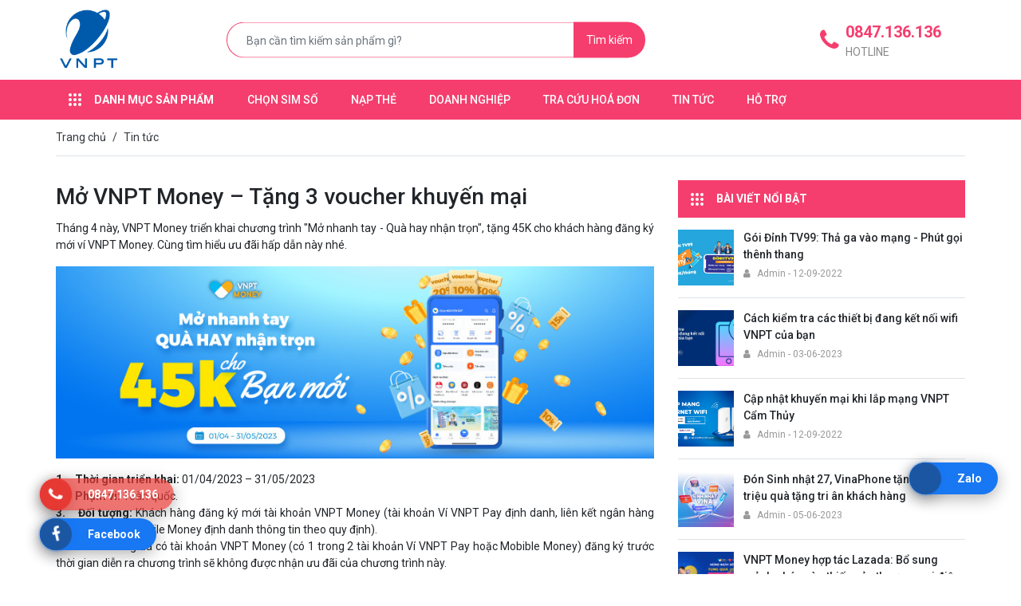

--- FILE ---
content_type: text/html; charset=UTF-8
request_url: https://shop.vnptthanhhoa.vn/tin-tuc/mo-vnpt-money-tang-3-voucher-khuyen-mai
body_size: 12802
content:
<!DOCTYPE html>
<html lang="vi">

<head>
    <!-- Google Tag Manager -->
    <script>
        (function(w, d, s, l, i) {
            w[l] = w[l] || [];
            w[l].push({
                'gtm.start': new Date().getTime(),
                event: 'gtm.js'
            });
            var f = d.getElementsByTagName(s)[0],
                j = d.createElement(s),
                dl = l != 'dataLayer' ? '&l=' + l : '';
            j.async = true;
            j.src =
                'https://www.googletagmanager.com/gtm.js?id=' + i + dl;
            f.parentNode.insertBefore(j, f);
        })(window, document, 'script', 'dataLayer', 'GTM-TBSHMTZ');
    </script>
    <!-- End Google Tag Manager -->
    <meta name="google-site-verification" content="tmjiAVrY9SRBv54xj9EZNFhb6CQn1B_jOmCKVjHAtOo" />
    <meta name="zalo-platform-site-verification" content="IENWE9dLEXXarkeUvi5nGJs-fsFHo7GzDZas" />
    <meta charset="utf-8">
    <meta http-equiv="X-UA-Compatible" content="IE=edge">
    <!-- <meta name="viewport" content="width=device-width, initial-scale=1"> -->
    <meta name="viewport" content="width=device-width, initial-scale=1, maximum-scale=1, user-scalable=no" />
    <!--<META HTTP-EQUIV="Pragma" CONTENT="no-cache">-->
    <link rel="canonical" href="https://shop.vnptthanhhoa.vn/tin-tuc/mo-vnpt-money-tang-3-voucher-khuyen-mai" />
    <meta http-equiv='cache-control' content='no-cache'>

    <!-- SEO -->
    <meta name="description" content="Shop VNPT Thanh Hoá">
    
    <title>Mở VNPT Money – Tặng 3 voucher khuyến mại
</title>
    
    <meta name="keywords"
        content="thương mại điện tử, sản phẩm cntt, tp hồ chí minh, hcm, phần mềm, công nghệ thông tin, ict,">
    <!-- end SEO -->
    <!-- tag share facebook -->
    <meta property="og:description" content="Tháng 4 này, VNPT Money triển khai chương trình &quot;Mở nhanh tay - Quà hay nhận trọn&quot;, tặng 45K cho khách hàng đăng ký mới ví VNPT Money. Cùng tìm hiểu ưu đãi hấp dẫn này nhé.">
    <meta property="og:title" content="Mở VNPT Money – Tặng 3 voucher khuyến mại">
    <meta property="og:image" content="https://shop.vnptthanhhoa.vn/image/300/300/LEZd443vEvw6hzu8Oom53ZOmDvRoXBrZs6gRfEzM.jpg">
    <meta property="og:site_name" content="Shop VNPT Thanh Hoá">
    <meta property="og:url" content="https://shop.vnptthanhhoa.vn/tin-tuc/mo-vnpt-money-tang-3-voucher-khuyen-mai" />
    <meta property="og:type" content="article" />
    <!-- end tag facebook -->
    <!-- CSRF Token -->
    <meta name="csrf-token" content="S0wyZd1Si4EPPWB9GwIsLdv24O8yvO36VOJmr3ob">
    <title>Shop VNPT Thanh Hoá</title>
    <!-- <title>Mở VNPT Money – Tặng 3 voucher khuyến mại
 - Kết nối cung cầu nông sản, thực phẩm an toàn</title> -->
    <!-- Favicon -->
    <link rel="apple-touch-icon" sizes="57x57" href="https://shop.vnptthanhhoa.vn/css/images/favicon.png">
<link rel="apple-touch-icon" sizes="60x60" href="https://shop.vnptthanhhoa.vn/css/images/favicon.png">
<link rel="apple-touch-icon" sizes="72x72" href="https://shop.vnptthanhhoa.vn/css/images/favicon.png">
<link rel="apple-touch-icon" sizes="76x76" href="https://shop.vnptthanhhoa.vn/css/images/favicon.png">
<link rel="apple-touch-icon" sizes="114x114" href="https://shop.vnptthanhhoa.vn/css/images/favicon.png">
<link rel="apple-touch-icon" sizes="120x120" href="https://shop.vnptthanhhoa.vn/css/images/favicon.png">
<link rel="apple-touch-icon" sizes="144x144" href="https://shop.vnptthanhhoa.vn/css/images/favicon.png">
<link rel="apple-touch-icon" sizes="152x152" href="https://shop.vnptthanhhoa.vn/css/images/favicon.png">
<link rel="apple-touch-icon" sizes="180x180" href="https://shop.vnptthanhhoa.vn/css/images/favicon.png">
<link rel="icon" type="image/png" sizes="192x192"  href="https://shop.vnptthanhhoa.vn/css/images/favicon.png">
<link rel="icon" type="image/png" sizes="32x32" href="https://shop.vnptthanhhoa.vn/css/images/favicon.png">
<link rel="icon" type="image/png" sizes="96x96" href="https://shop.vnptthanhhoa.vn/css/images/favicon.png">
<link rel="icon" type="image/png" sizes="16x16" href="https://shop.vnptthanhhoa.vn/css/images/favicon.png">
<link rel="manifest" href="https://shop.vnptthanhhoa.vn/manifest.json">
<meta name="msapplication-TileColor" content="#ffffff">
<meta name="msapplication-TileImage" content="https://shop.vnptthanhhoa.vn/css/images/favicon.png">
<meta name="theme-color" content="#ffffff">
    <!-- Fonts -->
    <link rel="dns-prefetch" href="https://fonts.gstatic.com">
    <link href="https://fonts.googleapis.com/css?family=Nunito" rel="stylesheet" type="text/css">
    <link href="https://fonts.googleapis.com/css?family=Raleway:100,600" rel="stylesheet" type="text/css">
    <link href="https://fonts.googleapis.com/css?family=Roboto:300,400,500,700" rel="stylesheet">
    <!-- Bootstrap 3.3.7 -->
    <!-- <link rel="stylesheet" href="https://shop.vnptthanhhoa.vn/bower_components/bootstrap/dist/css/bootstrap.min.css"> -->
    <!-- Font Awesome -->
    <!-- <link rel="stylesheet" href="https://shop.vnptthanhhoa.vn/bower_components/font-awesome/css/font-awesome.min.css"> -->
    <!-- Select2 -->
    <link rel="stylesheet" href="https://shop.vnptthanhhoa.vn/bower_components/select2/dist/css/select2.min.css">
    <link rel="stylesheet" href="https://shop.vnptthanhhoa.vn/plugins/toastr/toastr.min.css">
    
    <link href="https://shop.vnptthanhhoa.vn/css/datatable/jquery.dataTables.min.css" rel="stylesheet">
    <!-- vendor style-->
    <!-- <link rel="stylesheet" href="https://shop.vnptthanhhoa.vn/ecommerce4/vendor/font-awesome-4.7.0/css/font-awesome.min.css" />
    <link rel="stylesheet" href="https://shop.vnptthanhhoa.vn/ecommerce4/vendor/swiper/css/swiper.min.css" />
    <link rel="stylesheet" href="https://shop.vnptthanhhoa.vn/ecom2/vendor/slick-carousel/slick.min.css" /> -->
    <!-- custom style-->
    <link rel="stylesheet" href="https://shop.vnptthanhhoa.vn/ecommerce4/css/app.css?t=2" />
    <link rel="stylesheet" href="https://shop.vnptthanhhoa.vn/ecommerce4/css/libs.css" />
    <link href="https://shop.vnptthanhhoa.vn/css/bootstrap-rating.css" rel="stylesheet">
    
    <link rel="stylesheet" href="https://shop.vnptthanhhoa.vn/bower_components/circle-indicator-spinner/jquery-spinner.min.css">
    
    <link rel="stylesheet" href="//code.jquery.com/ui/1.13.0/themes/base/jquery-ui.css">
    <!--<link rel="stylesheet" href="/resources/demos/style.css">-->
    <script src="https://analytics.ahrefs.com/analytics.js" data-key="b/uym9c9vBRvmMgVJ39/2w" async></script>
    <!-- Stack styles : Push style here -->
        <!-- Global site tag (gtag.js) - Google Analytics -->
    <script async src="https://www.googletagmanager.com/gtag/js?id=G-FJHZYDY3E1"></script>
    <script>
        window.dataLayer = window.dataLayer || [];

        function gtag() {
            dataLayer.push(arguments);
        }
        gtag('js', new Date());

        gtag('config', 'G-FJHZYDY3E1');
    </script>
</head>

<body class="home-page">
    <!-- Google Tag Manager (noscript) -->
    <noscript><iframe src="https://www.googletagmanager.com/ns.html?id=GTM-TBSHMTZ" height="0" width="0"
            style="display:none;visibility:hidden"></iframe></noscript>
    <!-- End Google Tag Manager (noscript) -->

    <div class="page" id="spinner">
        <header class="header">
            <style>
    .twitter-typeahead {
        width: 90% !important;
        float: left;
        border-right: 1px solid #eee;
    }

    .pac-card {
        width: 36%;
        float: left;
        position: absolute;
        left: 50%;
        top: 0;
    }

    .numNoty {
        padding: 2px 3px;
        position: absolute;
        top: 2px;
        margin-left: 12px;
        background-color: red !important;
    }

    @media(max-width: 768px) {
        .numNoty {
            top: -5px;
        }
    }
</style>
<!-- Đăt chung để gọi hàm script logout cho nhiều vị trí -->
<form id="logout-form" action="https://shop.vnptthanhhoa.vn/logout" method="post" style="display: none;"><input type="hidden" name="_token" value="S0wyZd1Si4EPPWB9GwIsLdv24O8yvO36VOJmr3ob"></form>

<div class="header__wrapper">
    <div class="container">
        <div class="header__inner"><a class="logo" href="https://shop.vnptthanhhoa.vn"><img src="https://shop.vnptthanhhoa.vn/ecommerce4/images/logo.png" alt="" /></a>
            <div class="header__elements"><a class="h-promotion" href="#!"><i class="fa fa-fw fa-gift"></i><span>Ưu đãi hôm nay</span></a>
            <a class="h-contact" href="tel:0847136136"> <i class="fa fa-fw fa-phone"></i><strong>0847.136.136</strong><span>HOTLINE</span></a>
                <button class="navbar-toggle navbar-toggle--white d-xl-none js-navbar-toggle ml-3"><span></span><span></span><span></span></button>
            </div>
        </div>

    </div>
</div>
<nav class="navigation js-scroll-fixed">
    <div class="navigation__wrapper">
        <div class="container">
            <div class="navigation__inner">
                <form class="search">
                    <div class="input-group">
                        <input class="form-control" type="text" placeholder="Bạn cần tìm kiếm sản phẩm gì?" />
                        <div class="input-group-append">
                            <button class="input-group-text" onclick="search();"><i class="fa fa-search"></i><span>Tìm kiếm</span></button>
                        </div>
                    </div>
                </form>
                <button class="navbar-toggle navbar-toggle--white d-xl-none js-navbar-toggle ml-3"><span></span><span></span><span></span></button>
                <section class="navbar js-navbar">
                    <div class="navbar__backdrop js-navbar-toggle"></div>
                    <div class="navbar__wrapper">
                        <div class="navbar__header"><a class="logo" href="https://shop.vnptthanhhoa.vn"><img src="https://shop.vnptthanhhoa.vn/ecommerce4/images/logo.png" alt="" /></a>
                            <button class="navbar-toggle js-navbar-toggle ml-auto"><span></span><span></span><span></span></button>
                        </div>
                        <div class="navbar__body">
                            <ul class="menu menu-nav">
                                <!--<ul class="dropdown-menu" data-widget="tree">-->

    <li   class="menu-item" >
    <a class="menu-link" href="https://digishop.vnpt.vn/sim-so?tab=c320&amp;aff=VNP033054"  target="_blank"   >
    <i class='fa '></i><span>Chọn Sim Số</span>
    </a>
        </li>
<li   class="menu-item" >
    <a class="menu-link" href="https://vnptpay.vn/web/dichvu"  target="_blank"   >
    <i class='fa '></i><span>Nạp thẻ</span>
    </a>
        </li>
<li   class="menu-item" >
    <a class="menu-link" href="https://onesme.vn"  target="_blank"   >
    <i class='fa '></i><span>Doanh Nghiệp</span>
    </a>
        </li>
<li   class="menu-item" >
    <a class="menu-link" href="https://shop.vnptthanhhoa.vn/hoadon/login"   >
    <i class='fa '></i><span>Tra cứu hoá đơn</span>
    </a>
        </li>
<li   class="menu-item" >
    <a class="menu-link" href="https://shop.vnptthanhhoa.vn/danh-muc-tin-tuc"   >
    <i class='fa '></i><span>Tin tức</span>
    </a>
        </li>
<li   class="menu-item" >
    <a class="menu-link" href="https://shop.vnptthanhhoa.vn/ho-tro"   >
    <i class='fa '></i><span>Hỗ Trợ</span>
    </a>
        </li>

<!--</ul>-->

                               
                            </ul>
                            <div class="pd-menu">
                                <div class="pd-menu__toggle"><img class="mr-3" src="https://shop.vnptthanhhoa.vn/ecommerce4/images/icon-grid-white.png" alt="" />Danh mục sản phẩm</div>
                                <ul class="menu menu-root">
                                    <li class="menu-item menu-item-mega menu-item-group">
    <a class="menu-link" href="https://shop.vnptthanhhoa.vn/danh-muc-san-pham/di-dong"> DI ĐỘNG</a>
    <span class="menu-toggle"><span><i class="fa fa-angle-right"></i></span></span>
        <div class="menu-mega">
        <ul class="menu menu-sub menu-sub-2">
                        <li class="menu-item menu-item-group">
                <a class="menu-link" href="https://shop.vnptthanhhoa.vn/danh-muc-san-pham/chon-sim-so">Chọn Sim Số</a>
                <span class="menu-toggle"><span><i class="fa fa-angle-right"></i></span></span>
                            </li>
                        <li class="menu-item menu-item-group">
                <a class="menu-link" href="https://shop.vnptthanhhoa.vn/danh-muc-san-pham/goi-cuoc-4g">Gói cước 4G</a>
                <span class="menu-toggle"><span><i class="fa fa-angle-right"></i></span></span>
                            </li>
                        <li class="menu-item menu-item-group">
                <a class="menu-link" href="https://shop.vnptthanhhoa.vn/danh-muc-san-pham/combo-thoai-data">Combo Thoại + Data</a>
                <span class="menu-toggle"><span><i class="fa fa-angle-right"></i></span></span>
                            </li>
                        <li class="menu-item menu-item-group">
                <a class="menu-link" href="https://shop.vnptthanhhoa.vn/danh-muc-san-pham/goi-cuoc-thoai">Gói cước Thoại</a>
                <span class="menu-toggle"><span><i class="fa fa-angle-right"></i></span></span>
                            </li>
                        

        </ul>
    </div>
    </li>

<li class="menu-item menu-item-mega menu-item-group">
    <a class="menu-link" href="https://shop.vnptthanhhoa.vn/danh-muc-san-pham/internet-truyenhinh"> INTERNET-TRUYỀN HÌNH</a>
    <span class="menu-toggle"><span><i class="fa fa-angle-right"></i></span></span>
        <div class="menu-mega">
        <ul class="menu menu-sub menu-sub-2">
                        <li class="menu-item menu-item-group">
                <a class="menu-link" href="https://shop.vnptthanhhoa.vn/danh-muc-san-pham/internet-fibervnn">Internet Wifi - Mesh</a>
                <span class="menu-toggle"><span><i class="fa fa-angle-right"></i></span></span>
                            </li>
                        <li class="menu-item menu-item-group">
                <a class="menu-link" href="https://shop.vnptthanhhoa.vn/danh-muc-san-pham/combo-internet-truyen-hinh-1">Internet - Truyền Hình</a>
                <span class="menu-toggle"><span><i class="fa fa-angle-right"></i></span></span>
                            </li>
                        <li class="menu-item menu-item-group">
                <a class="menu-link" href="https://shop.vnptthanhhoa.vn/danh-muc-san-pham/internet-camera">Internet - Camera</a>
                <span class="menu-toggle"><span><i class="fa fa-angle-right"></i></span></span>
                            </li>
                        <li class="menu-item menu-item-group">
                <a class="menu-link" href="https://shop.vnptthanhhoa.vn/danh-muc-san-pham/home-combo">Internet - Di động</a>
                <span class="menu-toggle"><span><i class="fa fa-angle-right"></i></span></span>
                            </li>
                        <li class="menu-item menu-item-group">
                <a class="menu-link" href="https://shop.vnptthanhhoa.vn/danh-muc-san-pham/ung-dung-mytv">Truyền hình MyTV</a>
                <span class="menu-toggle"><span><i class="fa fa-angle-right"></i></span></span>
                            </li>
                        

        </ul>
    </div>
    </li>

<li class="menu-item menu-item-mega menu-item-group">
    <a class="menu-link" href="https://shop.vnptthanhhoa.vn/danh-muc-san-pham/dich-vu-cntt"> DỊCH VỤ CNTT</a>
    <span class="menu-toggle"><span><i class="fa fa-angle-right"></i></span></span>
        <div class="menu-mega">
        <ul class="menu menu-sub menu-sub-2">
                        <li class="menu-item menu-item-group">
                <a class="menu-link" href="https://shop.vnptthanhhoa.vn/danh-muc-san-pham/he-thong-bao-cao-thong-minh-vnpt-vsr">Hệ thống báo cáo thông minh (VNPT VSR)</a>
                <span class="menu-toggle"><span><i class="fa fa-angle-right"></i></span></span>
                            </li>
                        <li class="menu-item menu-item-group">
                <a class="menu-link" href="https://shop.vnptthanhhoa.vn/danh-muc-san-pham/vnportal">Cổng thông tin điện tử VNPORTAL</a>
                <span class="menu-toggle"><span><i class="fa fa-angle-right"></i></span></span>
                            </li>
                        <li class="menu-item menu-item-group">
                <a class="menu-link" href="https://shop.vnptthanhhoa.vn/danh-muc-san-pham/goi-tich-hop-sme">Gói tích hợp SME</a>
                <span class="menu-toggle"><span><i class="fa fa-angle-right"></i></span></span>
                            </li>
                        <li class="menu-item menu-item-group">
                <a class="menu-link" href="https://shop.vnptthanhhoa.vn/danh-muc-san-pham/chu-ky-so-vnpt-ca">Chữ ký số VNPT-CA</a>
                <span class="menu-toggle"><span><i class="fa fa-angle-right"></i></span></span>
                            </li>
                        <li class="menu-item menu-item-group">
                <a class="menu-link" href="https://shop.vnptthanhhoa.vn/danh-muc-san-pham/xac-thuc-hang-hoa-vnpt-check">Xác thực hàng hóa - VNPT Check</a>
                <span class="menu-toggle"><span><i class="fa fa-angle-right"></i></span></span>
                            </li>
                        <li class="menu-item menu-item-group">
                <a class="menu-link" href="https://shop.vnptthanhhoa.vn/danh-muc-san-pham/quan-ly-nha-thuoc-vnpt-pharmacy">Quản lý nhà thuốc - VNPT Pharmacy</a>
                <span class="menu-toggle"><span><i class="fa fa-angle-right"></i></span></span>
                            </li>
                        <li class="menu-item menu-item-group">
                <a class="menu-link" href="https://shop.vnptthanhhoa.vn/danh-muc-san-pham/hop-khong-giay-to-ecabinet">Kê khai BHXH trực tuyến - VNPT BHXH</a>
                <span class="menu-toggle"><span><i class="fa fa-angle-right"></i></span></span>
                            </li>
                        <li class="menu-item menu-item-group">
                <a class="menu-link" href="https://shop.vnptthanhhoa.vn/danh-muc-san-pham/hoa-don-dien-tu">Hóa đơn điện tử</a>
                <span class="menu-toggle"><span><i class="fa fa-angle-right"></i></span></span>
                            </li>
                        <li class="menu-item menu-item-group">
                <a class="menu-link" href="https://shop.vnptthanhhoa.vn/danh-muc-san-pham/quan-ly-van-ban-dieu-hanh-ioffice">Quản lý văn bản điều hành - iOffice</a>
                <span class="menu-toggle"><span><i class="fa fa-angle-right"></i></span></span>
                            </li>
                        <li class="menu-item menu-item-group">
                <a class="menu-link" href="https://shop.vnptthanhhoa.vn/danh-muc-san-pham/phong-hop-khong-giay-to-ecabinet">Phòng họp không giấy tờ - eCabinet</a>
                <span class="menu-toggle"><span><i class="fa fa-angle-right"></i></span></span>
                            </li>
                        <li class="menu-item menu-item-group">
                <a class="menu-link" href="https://shop.vnptthanhhoa.vn/danh-muc-san-pham/truyen-hinh-hoi-nghi-vnpt-meeting">Truyền hình hội nghị VNPT - Meeting</a>
                <span class="menu-toggle"><span><i class="fa fa-angle-right"></i></span></span>
                            </li>
                        <li class="menu-item menu-item-group">
                <a class="menu-link" href="https://shop.vnptthanhhoa.vn/danh-muc-san-pham/ung-dung-di-dong-cho-lien-doan-lao-dong">Ứng dụng di động cho Liên đoàn Lao động</a>
                <span class="menu-toggle"><span><i class="fa fa-angle-right"></i></span></span>
                            </li>
                        

        </ul>
    </div>
    </li>

<li class="menu-item"><a class="menu-link" href="https://shop.vnptthanhhoa.vn/danh-muc-san-pham/dich-vu-gia-tri-gia-tang">DỊCH VỤ GIÁ TRỊ GIA TĂNG</a></li>
                                </ul>
                            </div>
                        </div>
                    </div>
                </section>
            </div>
        </div>
    </div>
</nav>

        </header>
        <div class="page__content">
            

<div class="page__content">
    <div class="container mb-30">
        <ol class="breadcrumb">
            <li class="breadcrumb-item"><a class="link-unstyled" href="https://shop.vnptthanhhoa.vn">Trang chủ</a></li>
            <li class="breadcrumb-item active">Tin tức</li>
        </ol>
    </div>
    <!-- <div class="wrap-breadcrumb">
        <div class="container">
            <ul class="breadcrumb">
                <li><a href="https://shop.vnptthanhhoa.vn" title="Trang chủ">Trang chủ</a></li>
                <li><a href="https://shop.vnptthanhhoa.vn/danh-muc-tin-tuc" title="Tin tức">Tin tức</a></li>
            </ul>
        </div>
    </div> -->
    <div class="container">

        <div class="box-news">
            <div class="row">
                <div class="col-md-8">
                    <h2 class="h2-tit-news">Mở VNPT Money – Tặng 3 voucher khuyến mại</h2>
                    
                    <div class="detail-news-p">
                        <p style="text-align: justify;">Th&aacute;ng 4 n&agrave;y, VNPT Money triển khai chương tr&igrave;nh &quot;Mở nhanh tay - Qu&agrave; hay nhận trọn&quot;, tặng 45K cho kh&aacute;ch h&agrave;ng đăng k&yacute; mới v&iacute; VNPT Money. C&ugrave;ng t&igrave;m hiểu ưu đ&atilde;i hấp dẫn n&agrave;y nh&eacute;.</p>

<p style="text-align:center"><img alt="Mở VNPT Money – Tặng 3 voucher khuyến mại" height="272" src="/image/0/0/vav2f3NpNkXWLPllcPT1mOIbW8o9MXS01cKnRaNe.jpg" width="848" /></p>

<p style="text-align: justify;"><b>1. &nbsp; &nbsp;Thời gian triển khai:</b>&nbsp;01/04/2023 &ndash; 31/05/2023<br />
<b>2. &nbsp; &nbsp;Phạm vi:&nbsp;</b>To&agrave;n quốc.<br />
<b>3. &nbsp; &nbsp;Đối tượng:&nbsp;</b>Kh&aacute;ch h&agrave;ng đăng k&yacute; mới t&agrave;i khoản VNPT Money (t&agrave;i khoản V&iacute; VNPT Pay định danh, li&ecirc;n kết ng&acirc;n h&agrave;ng hoặc t&agrave;i khoản Mobile Money định danh th&ocirc;ng tin theo quy định).<br />
C&aacute;c kh&aacute;ch h&agrave;ng đ&atilde; c&oacute; t&agrave;i khoản VNPT Money (c&oacute; 1 trong 2 t&agrave;i khoản V&iacute; VNPT Pay hoặc Mobible Money) đăng k&yacute; trước thời gian diễn ra chương tr&igrave;nh sẽ kh&ocirc;ng được nhận ưu đ&atilde;i của chương tr&igrave;nh n&agrave;y.<br />
<b>4. &nbsp; &nbsp;H&igrave;nh thức khuyến mại:</b><br />
Sau khi kh&aacute;ch h&agrave;ng đăng k&yacute; mới t&agrave;i khoản VNPT Money (t&agrave;i khoản V&iacute; VNPT Pay định danh, li&ecirc;n kết ng&acirc;n h&agrave;ng hoặc t&agrave;i khoản Mobile Money định danh th&ocirc;ng tin theo quy định), kh&aacute;ch h&agrave;ng sẽ được nhận đồng thời 3 voucher như sau:<br />
- &nbsp; &nbsp;Voucher số 1: 01 voucher 10% gi&aacute; trị thanh to&aacute;n (tối đa 10.000đ) d&ugrave;ng để thanh to&aacute;n c&aacute;c dịch vụ bằng nguồn tiền V&iacute; VNPT Pay hoặc Mobile Money. Hạn sử dụng voucher: 7 ng&agrave;y (kể từ khi kh&aacute;ch h&agrave;ng đăng k&yacute; mới v&agrave; định danh th&agrave;nh c&ocirc;ng). Hết hạn, hệ thống sẽ thu hồi c&aacute;c thẻ voucher chưa được sử dụng.<br />
- &nbsp; &nbsp;Voucher số 2: 01 voucher 20% gi&aacute; trị thanh to&aacute;n của giao dịch đ&oacute; (tối đa 15.000đ) d&ugrave;ng để thanh to&aacute;n dịch vụ bất kỳ bằng nguồn tiền V&iacute; VNPT Pay hoặc Mobile Money. Hạn sử dụng voucher: 7 ng&agrave;y (kể từ sau 15 ng&agrave;y hết hạn voucher số 1). Hết hạn, hệ thống sẽ thu hồi c&aacute;c thẻ voucher chưa được sử dụng.<br />
- &nbsp; &nbsp;Voucher số 3: 01 voucher 30% gi&aacute; trị thanh to&aacute;n của giao dịch đ&oacute; (tối đa 20.000đ) d&ugrave;ng để thanh to&aacute;n dịch vụ bất kỳ bằng nguồn tiền V&iacute; VNPT Pay hoặc Mobile Money. Hạn sử dụng voucher: 7 ng&agrave;y (kể từ sau 15 ng&agrave;y hết hạn voucher số 2). Hết hạn, hệ thống sẽ thu hồi c&aacute;c thẻ voucher chưa được sử dụng.<br />
<em>(*) C&aacute;c voucher khuyến mại kh&ocirc;ng &aacute;p dụng trong giao dịch, cụ thể:</em></p>

<table align="center" border="1" cellpadding="3">
	<tbody>
		<tr>
			<td style="text-align: center;" width="68"><b><em>STT</em></b></td>
			<td style="text-align: center;" width="391"><b><em>T&ecirc;n dịch vụ</em></b></td>
		</tr>
		<tr>
			<td style="text-align: center;" width="68"><em>1</em></td>
			<td width="391"><em>Thanh to&aacute;n tự động</em></td>
		</tr>
		<tr>
			<td style="text-align: center;" width="68"><em>2</em></td>
			<td width="391"><em>Nạp điện thoại cho người kh&aacute;c</em></td>
		</tr>
		<tr>
			<td style="text-align: center;" width="68"><em>3</em></td>
			<td width="391"><em>Thanh to&aacute;n QR, QR cửa h&agrave;ng của t&ocirc;i</em></td>
		</tr>
		<tr>
			<td style="text-align: center;" width="68"><em>4</em></td>
			<td width="391"><em>Mua m&atilde; thẻ</em></td>
		</tr>
		<tr>
			<td style="text-align: center;" width="68"><em>5</em></td>
			<td width="391"><em>Cổng dịch vụ c&ocirc;ng</em></td>
		</tr>
		<tr>
			<td style="text-align: center;" width="68"><em>6</em></td>
			<td width="391"><em>DealToday</em></td>
		</tr>
		<tr>
			<td style="text-align: center;" width="68"><em>7</em></td>
			<td width="391"><em>Đ&oacute;ng BHYT, BHXH</em></td>
		</tr>
		<tr>
			<td style="text-align: center;" width="68"><em>8</em></td>
			<td width="391"><em>Nộp thuế - lệ ph&iacute; trước bạ</em></td>
		</tr>
		<tr>
			<td style="text-align: center;" width="68"><em>9</em></td>
			<td width="391"><em>Vay ti&ecirc;u d&ugrave;ng</em></td>
		</tr>
		<tr>
			<td style="text-align: center;" width="68"><em>10</em></td>
			<td width="391"><em>Nhận tiền kiều hối</em></td>
		</tr>
		<tr>
			<td style="text-align: center;" width="68"><em>11</em></td>
			<td width="391"><em>Lazada</em></td>
		</tr>
		<tr>
			<td style="text-align: center;" width="68"><em>12</em></td>
			<td width="391"><em>Nộp phạt giao th&ocirc;ng</em></td>
		</tr>
		<tr>
			<td style="text-align: center;" width="68"><em>13</em></td>
			<td width="391"><em>Sendo</em></td>
		</tr>
		<tr>
			<td style="text-align: center;" width="68"><em>14</em></td>
			<td width="391"><em>C&aacute;c dịch vụ kh&aacute;c thanh to&aacute;n qua Cổng thanh to&aacute;n (v&iacute; dụ thanh to&aacute;n học ph&iacute; tr&ecirc;n app vnEdu)</em></td>
		</tr>
	</tbody>
</table>

<p style="text-align: justify;"><em>(**) Gi&aacute; trị thanh to&aacute;n = Số tiền kh&aacute;ch h&agrave;ng thực trả sau khi đ&atilde; giảm trừ c&aacute;c ưu đ&atilde;i kh&aacute;c (nếu c&oacute;)</em><br />
<b>5. &nbsp; &nbsp;Quy định của voucher:</b><br />
- &nbsp; &nbsp;Phạm vi sử dụng: Tất cả voucher d&ugrave;ng để hỗ trợ thanh to&aacute;n c&aacute;c dịch vụ bằng nguồn tiền V&iacute; VNPT Pay hoặc Mobile Money tr&ecirc;n ứng dụng VNPT Money (Ngoại trừ c&aacute;c voucher kh&ocirc;ng được &aacute;p dụng tại mục số 4 phần (*)).<br />
- &nbsp; &nbsp;Thời gian tặng voucher: Trong v&ograve;ng 72h sau khi kh&aacute;ch h&agrave;ng đ&aacute;p ứng điều kiện của chương tr&igrave;nh.<br />
- &nbsp; &nbsp;Tại thời điểm sử dụng voucher, đảm bảo số dư t&agrave;i khoản VNPT Money &gt; 0đ v&agrave; đủ thanh to&aacute;n phần gi&aacute; trị c&ograve;n thiếu, đồng thời duy tr&igrave; li&ecirc;n kết ng&acirc;n h&agrave;ng (nếu thanh to&aacute;n bằng nguồn tiền V&iacute; VNPT Pay).<br />
- &nbsp; &nbsp;Voucher kh&ocirc;ng được chuyển nhượng/tặng/quy đổi th&agrave;nh tiền mặt.<br />
- &nbsp; &nbsp;Một thẻ voucher chỉ &aacute;p dụng cho 01 giao dịch thanh to&aacute;n v&agrave; ngược lại.<br />
- &nbsp; &nbsp;Khi sử dụng thẻ voucher để thanh to&aacute;n: Trường hợp h&oacute;a đơn thanh to&aacute;n c&oacute; gi&aacute; trị nhỏ hơn gi&aacute; trị thẻ voucher, hệ thống sẽ kh&ocirc;ng ho&agrave;n lại số tiền c&ograve;n thừa. Trường hợp h&oacute;a đơn thanh to&aacute;n c&oacute; gi&aacute; trị lớn hơn gi&aacute; trị thẻ voucher, kh&aacute;ch h&agrave;ng cần đảm bảo số dư trong t&agrave;i khoản để thanh to&aacute;n số tiền c&ograve;n thiếu.&nbsp;<br />
<b>6. &nbsp; &nbsp;Quy định chung của chương tr&igrave;nh:</b><br />
- &nbsp; &nbsp; Trường hợp số lượng ưu đ&atilde;i hết trước thời gian kết th&uacute;c chương tr&igrave;nh, VNPT Money sẽ th&ocirc;ng b&aacute;o tr&ecirc;n website https://vnptmoney.vn/web, c&aacute;c kh&aacute;ch h&agrave;ng đ&atilde; nhận được voucher vẫn được sử dụng theo gi&aacute; trị v&agrave; thời hạn đ&atilde; quy định.<br />
- &nbsp; &nbsp;Mỗi kh&aacute;ch h&agrave;ng được nhận 01 lần ưu đ&atilde;i/01 mức khuyến mại trong to&agrave;n chương tr&igrave;nh.<br />
- &nbsp; &nbsp;C&aacute;c giao dịch đ&atilde; sử dụng voucher th&agrave;nh c&ocirc;ng, nếu kh&aacute;ch h&agrave;ng muốn huỷ giao dịch th&igrave; VNPT Money kh&ocirc;ng ho&agrave;n lại voucher đ&atilde; sử dụng.<br />
- &nbsp; &nbsp;Thời gian để tiếp nhận khiếu nại li&ecirc;n quan đến chương tr&igrave;nh l&agrave; 02 ng&agrave;y l&agrave;m việc kể từ khi kết th&uacute;c hạn sử dụng voucher cuối c&ugrave;ng. Sau thời hạn n&agrave;y, VNPT Money kh&ocirc;ng tiếp nhận c&aacute;c khiếu nại. Thời gian để xử l&yacute; khiếu nại li&ecirc;n quan đến chương tr&igrave;nh l&agrave; 72h kể từ khi kh&aacute;ch h&agrave;ng khiếu nại.<br />
- &nbsp; &nbsp;Trường hợp kh&aacute;ch h&agrave;ng đ&atilde; nhận được thẻ voucher nhưng trong qu&aacute; tr&igrave;nh sử dụng gặp sự cố hoặc chưa nhận được do lỗi của VNPT Money, th&igrave; sẽ được ho&agrave;n b&ugrave; thẻ voucher tương ứng đ&uacute;ng gi&aacute; trị của thẻ bị lỗi hoặc chưa nhận v&agrave; c&oacute; hạn sử dụng N+7 ng&agrave;y.<br />
- &nbsp; &nbsp;VNPT Money c&oacute; quyền bảo lưu việc trả thưởng để xem x&eacute;t đối với c&aacute;c trường hợp được cho l&agrave; c&oacute; dấu hiệu gian lận hay lạm dụng.<br />
- &nbsp; &nbsp;Trong c&aacute;c trường hợp khiếu nại, tranh chấp mọi quyết định thuộc về VNPT Money.<br />
<b>7. &nbsp; &nbsp;Tổng đ&agrave;i CSKH:&nbsp;</b>18001091 (nh&aacute;nh 3).&nbsp;</p>

<p style="text-align: justify;">Xem th&ecirc;m:&nbsp;<a href="https://shop.vnptthanhhoa.vn/tin-tuc/trai-nghiem-tiki-tren-vnpt-money"><em><strong>Mua sắm tiết kiệm - Trải nghiệm dễ d&agrave;ng với Tiki tr&ecirc;n VNPT Money</strong></em></a></p>

<p style="text-align: justify;">&nbsp;</p>
                    </div>
                    <!--<div class="source">Theo Dân trí</div>-->
                    
                </div>
                <div class="col-md-4">
                    <section class="aside">
                        <h1 class="aside__title"><img src="https://shop.vnptthanhhoa.vn/ecommerce4/images/icon-grid-white.png" alt="">BÀI VIẾT NỔI BẬT</h1>
                        <div class="list-2">
                                                                                    
                            <div class="list-2__item">
                                <div class="news-3 media"><a class="news-3__frame" href="https://shop.vnptthanhhoa.vn/tin-tuc/dinh-tv99"><img src="https://shop.vnptthanhhoa.vn/image/0/0/M2zHRGssMQ9w3ifecHCVVLkkC5tBkndF0aaYJRI5.jpg" /></a>
                                    <div class="media-body">
                                        <h3 class="news-3__title"><a href="dinh-tv99">Gói Đỉnh TV99: Thả ga vào mạng - Phút gọi thênh thang</a></h3>
                                        <div class="news-3__info"><i class="fa fa-user mr-2"></i>Admin - 12-09-2022</div>
                                    </div>
                                </div>
                            </div>
                                                        
                            <div class="list-2__item">
                                <div class="news-3 media"><a class="news-3__frame" href="https://shop.vnptthanhhoa.vn/tin-tuc/cach-kiem-tra-cac-thiet-bi-dang-ket-noi-wifi-vnpt"><img src="https://shop.vnptthanhhoa.vn/image/0/0/NwnUSH7TAieaoyITTmjpTbJTux5qW0XjYASMIBnn.png" /></a>
                                    <div class="media-body">
                                        <h3 class="news-3__title"><a href="cach-kiem-tra-cac-thiet-bi-dang-ket-noi-wifi-vnpt">Cách kiểm tra các thiết bị đang kết nối wifi VNPT của bạn</a></h3>
                                        <div class="news-3__info"><i class="fa fa-user mr-2"></i>Admin - 03-06-2023</div>
                                    </div>
                                </div>
                            </div>
                                                        
                            <div class="list-2__item">
                                <div class="news-3 media"><a class="news-3__frame" href="https://shop.vnptthanhhoa.vn/tin-tuc/lap-mang-vnpt-cam-thuy"><img src="https://shop.vnptthanhhoa.vn/image/0/0/ytD8o5h43cw8G214ecFCPhib0CfHz2YoerJrGyC2.png" /></a>
                                    <div class="media-body">
                                        <h3 class="news-3__title"><a href="lap-mang-vnpt-cam-thuy">Cập nhật khuyến mại khi lắp mạng VNPT Cẩm Thủy</a></h3>
                                        <div class="news-3__info"><i class="fa fa-user mr-2"></i>Admin - 12-09-2022</div>
                                    </div>
                                </div>
                            </div>
                                                        
                            <div class="list-2__item">
                                <div class="news-3 media"><a class="news-3__frame" href="https://shop.vnptthanhhoa.vn/tin-tuc/don-sinh-nhat-27-vinaphone-tang-hang-trieu-qua-tang-tri-an-khach-hang"><img src="https://shop.vnptthanhhoa.vn/image/0/0/2rmW8FLp5ZCdJb1VHKVD54NVmd5ET3c85wxoqjlg.jpg" /></a>
                                    <div class="media-body">
                                        <h3 class="news-3__title"><a href="don-sinh-nhat-27-vinaphone-tang-hang-trieu-qua-tang-tri-an-khach-hang">Đón Sinh nhật 27, VinaPhone tặng hàng triệu quà tặng tri ân khách hàng</a></h3>
                                        <div class="news-3__info"><i class="fa fa-user mr-2"></i>Admin - 05-06-2023</div>
                                    </div>
                                </div>
                            </div>
                                                        
                            <div class="list-2__item">
                                <div class="news-3 media"><a class="news-3__frame" href="https://shop.vnptthanhhoa.vn/tin-tuc/vnpt-money-hop-tac-lazada"><img src="https://shop.vnptthanhhoa.vn/image/0/0/vFNtr22I2y1vM1k3YjtKl3lDKKfKHdVEeR9xCJOa.png" /></a>
                                    <div class="media-body">
                                        <h3 class="news-3__title"><a href="vnpt-money-hop-tac-lazada">VNPT Money hợp tác Lazada: Bổ sung mảnh ghép còn thiếu của thương mại điện tử</a></h3>
                                        <div class="news-3__info"><i class="fa fa-user mr-2"></i>Admin - 13-09-2022</div>
                                    </div>
                                </div>
                            </div>
                                                        
                            <div class="list-2__item">
                                <div class="news-3 media"><a class="news-3__frame" href="https://shop.vnptthanhhoa.vn/tin-tuc/tim-hieu-ve-mang-5g-vinaphone"><img src="https://shop.vnptthanhhoa.vn/image/0/0/4UgADOBJDcCyDr9xMuc7MozHAY16mfvU8ChKYDtz.png" /></a>
                                    <div class="media-body">
                                        <h3 class="news-3__title"><a href="tim-hieu-ve-mang-5g-vinaphone">10 CÂU HỎI THƯỜNG GẶP KHI TÌM HIỂU VỀ MẠNG 5G VINAPHONE</a></h3>
                                        <div class="news-3__info"><i class="fa fa-user mr-2"></i>Admin - 05-06-2023</div>
                                    </div>
                                </div>
                            </div>
                                                        
                        </div>
                    </section>
                </div>
            </div>

        </div>

    </div>
</div>



        </div>
        <footer>
            <!-- footer-->
<section class="follow">
    <div class="container">
        <div class="follow__inner">
            <h3 class="follow__label">Đăng ký nhận tin</h3>
            <form class="follow__form">
                <div class="input-group">
                    <input class="form-control" type="text" placeholder="Nhập email của bạn" />
                    <div class="input-group-append">
                        <button class="input-group-text"><i class="fa fa-paper-plane"></i></button>
                    </div>
                </div>
            </form>
            <nav class="social"><a class="social__item" href="#!"><i class="fa fa-fw fa-facebook"></i></a><a
                    class="social__item" href="#!"><i class="fa fa-fw fa-twitter"></i></a><a class="social__item"
                    href="#!"><i class="fa fa-fw fa-google-plus"></i></a><a class="social__item" href="#!"><i
                        class="fa fa-fw fa-instagram"></i></a><a class="social__item" href="#!"><i
                        class="fa fa-fw fa-youtube"></i></a></nav>
        </div>
    </div>
</section>
<footer class="footer">
    <div class="container">
        <div class="footer__grid">
            <div class="footer__col">
                <div class="footer__title">VIỄN THÔNG THANH HÓA</div>
                <div class="footer__title">CHI NHÁNH TẬP ĐOÀN BƯU CHÍNH VIỄN THÔNG VIỆT NAM</div>
                <div class="footer__content">
                    <div>Địa chỉ: Số 26A, Đại lộ Lê Lợi, Phường Hạc Thành, Tỉnh Thanh Hóa</div>
                    <div>Hotline: <a href="#"> 0847.136.136</a></div>
                    <div>Email: <a href="#">thanhhoa@vnpt.vn</a></div>
                    <div>Giấy chứng nhận đăng ký hoạt động chi nhánh số: 2800242097. Nơi cấp: Sở Tài Chính tỉnh Thanh Hoá. Ngày cấp: 25/09/2025</div>
                    <!-- <div>Thời gian làm việc: 8h30 - 18h</div> -->
                </div>
            </div>
            <div class="footer__col">
                <div class="footer__title">VỀ CHÚNG TÔI</div>
                <ul class="f-menu">
                    <li class="f-menu__item"><a class="f-menu__link" href="#!">Thư ngỏ</a></li>
                    <li class="f-menu__item"><a class="f-menu__link" href="#!">Liên hệ</a></li>
                    <li class="f-menu__item"><a class="f-menu__link" href="#!">Tuyển dụng</a></li>
                    <li class="f-menu__item"><a class="f-menu__link" href="#!">Hợp Tác Kinh Doanh</a></li>
                    <li class="f-menu__item"><a class="f-menu__link" href="#!">Bản đồ</a></li>
                </ul>
            </div>
            <div class="footer__col">
                <div class="footer__title">HỖ TRỢ - CHÍNH SÁCH</div>
                <ul class="f-menu">
                    <li class="f-menu__item"><a class="f-menu__link" href="#!">Phương thức thanh toán</a></li>
                    <li class="f-menu__item"><a class="f-menu__link" href="#!">Hướng dẫn mua hàng online</a></li>
                    <li class="f-menu__item"><a class="f-menu__link" href="#!">Chính sách bảo mật</a></li>
                </ul>
            </div>
            <div class="footer__col">

                <iframe style="margin-top: 10px;"
                    src="https://www.facebook.com/plugins/page.php?href=https%3A%2F%2Fwww.facebook.com%2Fvnpt.thanhhoa.7&tabs=272&width=340&height=100&small_header=true&adapt_container_width=true&hide_cover=false&show_facepile=true&appId"
                    width="360" height="100" style="border:none;overflow:hidden" scrolling="no" frameborder="0"
                    allowTransparency="true" allow="encrypted-media"></iframe>
                <div class="zalo-follow-button" data-oaid="4202790662105619330" data-cover="yes" data-article="0"
                    data-width="360" data-height="150"></div>
                <!-- <div class="footer__title"><a href="https://www.facebook.com/vnpt.thanhhoa.7"> FACEBOOK VNPT THANH HÓA</a></div> -->
            </div>
        </div>
    </div>
    <div class="footer__copyright">
        <div class="container">Copyright © 2021 vnptthanhhoa.vn | © Bản quyền thuộc về vnptthanhhoa.vn</div>
    </div>
</footer>
<!-- modals + sticky widgets-->
<button class="btn btn-movetop js-scroll-to" type="button" data-target="body"><i class="fa fa-arrow-up"></i></button>
<div class="sticky-btns">
    
    <a class="phone-ring" href="tel:0847136136">
        <span class="phone-ring__icon"><i class="fa fa-phone"></i></span>
        <span class="phone-ring__text">0847.136.136</span>
    </a>
</div>
<div class="sticky-btns">
    <a class="facebook-ring" target="_blank" href="https://m.me/vnptvinaphonethanhhoa">
        <span class="facebook-ring__icon"><i class="fa fa-facebook"></i></span>
        <span class="facebook-ring__text">Facebook</span>
    </a>
</div>
<div class="sticky-btns">
    <a class="zalo-ring" target="_blank" href="https://zalo.me/4202790662105619330">
        <span class="zalo-ring__icon">
            <img src="https://upload.wikimedia.org/wikipedia/commons/9/91/Icon_of_Zalo.svg" alt="">
            <i class="fa fa-zalo"></i></span>
        <span class="zalo-ring__text">Zalo</span>
    </a>
</div>


        </footer>
    </div>
    <div id="fb-root"></div>
    <!-- javascript library-->
    <!-- vendor script-->
    <script src="https://shop.vnptthanhhoa.vn/vendor/jquery/jquery-3.3.1.min.js"></script>
    <script src="https://shop.vnptthanhhoa.vn/vendor/popper/popper.min.js"></script>
    <script src="https://shop.vnptthanhhoa.vn/vendor/bootstrap/js/bootstrap.min.js"></script>
    <script src="https://shop.vnptthanhhoa.vn/vendor/swiper/js/swiper.min.js"></script>
    <script src="https://shop.vnptthanhhoa.vn/vendor/slick-carousel/slick.min.js"></script>
    <!-- <script src="https://shop.vnptthanhhoa.vn/js/bootstrap.min.js" type="text/javascript"></script> -->
    <!-- Select2 -->
    <script src="https://shop.vnptthanhhoa.vn/bower_components/select2/dist/js/select2.full.min.js"></script>

    <!-- Toastr -->
    <script src="https://shop.vnptthanhhoa.vn/plugins/toastr/toastr.min.js"></script>
    <!-- Block UI -->
    <!-- <script src="https://shop.vnptthanhhoa.vn/plugins/blockUI/jquery.blockUI.min.js"></script> -->
    <!-- custom script-->
    <script src="https://shop.vnptthanhhoa.vn/ecommerce4/js/libs.js"></script>
    <script src="https://shop.vnptthanhhoa.vn/ecommerce4/vendor/jquery-zoom/jquery.zoom.min.js"></script>
    <script src="https://shop.vnptthanhhoa.vn/ecommerce4/js/app.js"></script>
    <script src="https://shop.vnptthanhhoa.vn/js/web/layouts-web.js" type="text/javascript" charset="utf-8"></script>
    <script src='https://www.google.com/recaptcha/api.js?hl=vi'></script>
    <script src="https://shop.vnptthanhhoa.vn/js/typeahead.bundle.js"></script>
    <script src="https://shop.vnptthanhhoa.vn/js/bootstrap-rating.js" type="text/javascript" charset="utf-8"></script>
    <script src="https://maps.googleapis.com/maps/api/js?key=AIzaSyBtm_IVH680qlXf1N7sxKSrkLMM93KCl3c&libraries=places">
    </script>

    <script src="https://sp.zalo.me/plugins/sdk.js"></script>
    <!-- Datatable -->
    <script src="https://shop.vnptthanhhoa.vn/bower_components/circle-indicator-spinner/jquery-spinner.min.js"></script>
    <script src="https://shop.vnptthanhhoa.vn/vendor/datatable/jquery.dataTables.min.js"></script>
    
    <script src="https://code.jquery.com/ui/1.13.0/jquery-ui.js"></script>
    <!-- Stack script : Push scrip here -->
    <script>
    $(function() {
        $("body").removeClass("home-page")

    });
</script>
<!-- <script src="https://maps.googleapis.com/maps/api/js?key=AIzaSyBtm_IVH680qlXf1N7sxKSrkLMM93KCl3c&sensor=false&libraries=places&callback=initialize" async defer>


</script> -->
<script>
    $('#get-location').click(function() {
        if (navigator.geolocation) {
            navigator.geolocation.getCurrentPosition(showPosition);
        }

        function showPosition(position) {
            var latitude = position.coords.latitude.toFixed(6);
            var longitude = position.coords.longitude.toFixed(6);
            $('#lat').val(latitude);
            $('#lng').val(longitude);
            var geocoder = new google.maps.Geocoder;
            geocodeLatLng(geocoder, latitude, longitude);
        }

        function geocodeLatLng(geocoder, latitude, longitude) {
            var latlng = {
                lat: parseFloat(latitude),
                lng: parseFloat(longitude)
            };
            geocoder.geocode({
                'location': latlng
            }, function(results, status) {
                console.log(results);
                $('#pac-input').val(results[4].address_components[0].long_name + ", " +
                    results[4].address_components[1].long_name + ", " +
                    results[4].address_components[2].long_name + ", " +
                    results[4].address_components[3].long_name);
            });
        }
    });
    // This example requires the Places library. Include the libraries=places
    // parameter when you first load the API. For example:
    function initialize() {
        if ("" && "" == 'dia-diem') {
            //Bản đồ tìm kiếm
            initMap1();
        }
        if ("tin-tuc.show" == 'map.index') {
            //Bản đồ phân bố cơ sở
            initMap();
        }
        if ("tin-tuc.show" == 'dia-diem-kinh-doanh.index') {
            //Bản đồ cho địa điểm kinh doanh
            initMap3();
        } else {
            //Tìm vị trí hiện tại
            initMap2();
        }
    }

    function initMap2() {
        var map = new google.maps.Map(document.getElementById('mapId'), {
            center: {
                lat: -33.8688,
                lng: 151.2195
            },
            zoom: 13
        });
        var card = document.getElementById('pac-card');
        var input = document.getElementById('pac-input');
        var types = document.getElementById('type-selector');
        var strictBounds = document.getElementById('strict-bounds-selector');

        map.controls[google.maps.ControlPosition.TOP_RIGHT].push(card);

        var autocomplete = new google.maps.places.Autocomplete(input);

        // Bind the map's bounds (viewport) property to the autocomplete object,
        // so that the autocomplete requests use the current map bounds for the
        // bounds option in the request.
        autocomplete.bindTo('bounds', map);

        // Set the data fields to return when the user selects a place.
        autocomplete.setFields(
            ['address_components', 'geometry', 'icon', 'name']);

        var infowindow = new google.maps.InfoWindow();
        var infowindowContent = document.getElementById('infowindow-content');
        infowindow.setContent(infowindowContent);
        var marker = new google.maps.Marker({
            map: map,
            anchorPoint: new google.maps.Point(0, -29)
        });
        autocomplete.addListener('place_changed', function() {
            infowindow.close();
            marker.setVisible(false);
            var place = autocomplete.getPlace();
            if (!place.geometry) {
                // User entered the name of a Place that was not suggested and
                // pressed the Enter key, or the Place Details request failed.
                window.alert("No details available for input: '" + place.name + "'");
                return;
            }

            // If the place has a geometry, then present it on a map.
            if (place.geometry.viewport) {
                map.fitBounds(place.geometry.viewport);
                $('#lat').val(place.geometry.location.lat());
                $('#lng').val(place.geometry.location.lng());
            } else {
                map.setCenter(place.geometry.location);
                map.setZoom(17); // Why 17? Because it looks good.
                $('#lat').val(place.geometry.location.lat());
                $('#lng').val(place.geometry.location.lng());

            }
            marker.setPosition(place.geometry.location);
            marker.setVisible(true);
            var address = '';
            if (place.address_components) {
                address = [
                    (place.address_components[0] && place.address_components[0].short_name || ''),
                    (place.address_components[1] && place.address_components[1].short_name || ''),
                    (place.address_components[2] && place.address_components[2].short_name || '')
                ].join(' ');
            }
            infowindow.open(map, marker);
        });

        // Sets a listener on a radio button to change the filter type on Places
        // Autocomplete.

    }
    google.maps.event.addDomListener(window, 'load', initialize);
</script>
<script>
    function switchRoleAccess(toRole) {
        $.ajax({
            url: "https://shop.vnptthanhhoa.vn/switch-role-access",
            type: 'POST',
            data: {
                role: toRole
            },
            success: function(msg) {
                toastr.success("Bạn đã chuyển sang vai trò: " + (toRole == 'BUSINESS' ? 'Cơ sở SXKD' : 'Cá nhân'));
                location.reload();
            },
            dataType: "text"
        });
    }

    function search() {
        var text = $("#text-search").val();
        if (text.length > 0) {
            var url = "https://shop.vnptthanhhoa.vn/search" + "?text=" + text + "&type=san-pham&choose=lien-quan";
            var lat = $('#lat').val();
            var long = $('#lng').val();
            if (lat.length > 0 && long.length > 0 && lat > 0 && long > 0) {
                url = "https://shop.vnptthanhhoa.vn/search" + "?text=" + text + "&type=dia-diem&choose=lien-quan&lat=" + lat + "&long=" + long;
            }
            window.location.href = url;
        }

        // Check for Geolocation API permissions
        /*navigator.permissions.query({
            name: 'geolocation'
        })
        .then(function(permissionStatus) {
            console.log('geolocation permission state is ', permissionStatus.state);
            if (permissionStatus.state == 'granted') {
                navigator.geolocation.getCurrentPosition(function(position) {
                    var text = jQuery("#text-search").val();
                    if (text && text != '') {
                        var lat = $('#lat').val();
                        var lng = $('#lng').val();
                        var url = "https://shop.vnptthanhhoa.vn/search" + "?text=" + text + "&type=dia-diem&choose=lien-quan&lat=" + lat + "&long=" + lng;
                        window.location.href = url;
                    } else {
                        return;
                    }
                });
            }
            else {
                var text = jQuery("#text-search").val();
                if (text && text != '') {
                    var url = "https://shop.vnptthanhhoa.vn/search" + "?text=" + text + "&type=san-pham&choose=lien-quan";
                    window.location.href = url;
                } else {
                    return;
                }
            }
        });*/
    }
    $('#text-search').keypress(function(e) {
        var key = e.which;
        if (key == 13) // the enter key code
        {
            search();
        }
    });
    $(document).ready(function() {
        var bloodhound = new Bloodhound({
            datumTokenizer: Bloodhound.tokenizers.whitespace,
            queryTokenizer: Bloodhound.tokenizers.whitespace,
            remote: {
                url: 'https://shop.vnptthanhhoa.vn/find?q=%QUERY%',
                wildcard: '%QUERY%'
            },
        });
        $('#text-search').typeahead({
            hint: true,
            highlight: true,
            minLength: 1
        }, {
            name: 'users',
            source: bloodhound,
            display: function(data) {
                return data.name //Input value to be set when you select a suggestion.
            },
            templates: {
                empty: [
                    //                    '<div class="list-group search-results-dropdown"><div class="list-group-item">Không có gợi ý ...</div></div>'
                ],
                header: [
                    '<div class="list-group search-results-dropdown">'
                ],
                suggestion: function(data) {
                    return '<div style="font-weight:normal; margin-top:-10px ! important;" class="list-group-item">' + data.name + '</div></div>'
                }
            }
        });
    });
</script>

    <!-- Scripts processes -->
    <script type="text/javascript">
        var url = "https://shop.vnptthanhhoa.vn";
        var userId = -1;
        var urlAds = "";
        var urlNoti = "https://shop.vnptthanhhoa.vn/user/notifications/showNotification";
        //        (function(d, s, id) {
        //        var js, fjs = d.getElementsByTagName(s)[0];
        //        if (d.getElementById(id)) return;
        //        js = d.createElement(s); js.id = id;
        //        js.src = "https://connect.facebook.net/vi_VN/sdk.js#xfbml=1&version=v3.0";
        //        fjs.parentNode.insertBefore(js, fjs);
        //      }(document, 'script', 'facebook-jssdk'));
    </script>
    <script src="/js/app.js"></script>
    <script src="/js/notifications.js"></script>
    <!-- Histats.com  (div with counter) -->
    <div id="histats_counter"></div>
    <!-- Histats.com  START  (aync)-->
    <script type="text/javascript">
        var _Hasync = _Hasync || [];
        _Hasync.push(['Histats.start', '1,4739560,4,428,112,75,00011111']);
        _Hasync.push(['Histats.fasi', '1']);
        _Hasync.push(['Histats.track_hits', '']);
        _Hasync.push(['Histats.framed_page', '']);
        (function() {
            var hs = document.createElement('script');
            hs.type = 'text/javascript';
            hs.async = true;
            hs.src = ('//s10.histats.com/js15_as.js');
            (document.getElementsByTagName('head')[0] || document.getElementsByTagName('body')[0]).appendChild(hs);
        })();
    </script>
    <noscript><a href="/" target="_blank"><img src="//sstatic1.histats.com/0.gif?4739560&101" alt=""
                border="0"></a></noscript>
    <!-- Histats.com  END  -->
</body>

</html>


--- FILE ---
content_type: text/css; charset=utf-8
request_url: https://shop.vnptthanhhoa.vn/ecommerce4/css/app.css?t=2
body_size: 50070
content:
/*!
 * Bootstrap v4.4.1 (https://getbootstrap.com/)
 * Copyright 2011-2019 The Bootstrap Authors
 * Copyright 2011-2019 Twitter, Inc.
 * Licensed under MIT (https://github.com/twbs/bootstrap/blob/master/LICENSE)
 */

 @import url(https://fonts.googleapis.com/css2?family=Roboto:ital,wght@0,400;0,700;1,400;1,700&display=swap);
 :root {
	 --blue: #007bff;
	 --indigo: #6610f2;
	 --purple: #6f42c1;
	 --pink: #e83e8c;
	 --red: #dc3545;
	 --orange: #fd7e14;
	 --yellow: #ffc107;
	 --green: #28a745;
	 --teal: #20c997;
	 --cyan: #17a2b8;
	 --white: #fff;
	 --gray: #6c757d;
	 --gray-dark: #343a40;
	 --primary: #f53e6e;
	 --secondary: #6c757d;
	 --success: #28a745;
	 --info: #17a2b8;
	 --warning: #ffc107;
	 --danger: #ff2801;
	 --light: #f8f9fa;
	 --dark: #343a40;
	 --breakpoint-xs: 0;
	 --breakpoint-sm: 576px;
	 --breakpoint-md: 768px;
	 --breakpoint-lg: 992px;
	 --breakpoint-xl: 1200px;
	 --font-family-sans-serif: -apple-system, BlinkMacSystemFont, "Segoe UI", Roboto, "Helvetica Neue", Arial, "Noto Sans", sans-serif, "Apple Color Emoji", "Segoe UI Emoji", "Segoe UI Symbol", "Noto Color Emoji";
	 --font-family-monospace: SFMono-Regular, Menlo, Monaco, Consolas, "Liberation Mono", "Courier New", monospace
 }
 
 *,
 ::after,
 ::before {
	 -webkit-box-sizing: border-box;
	 box-sizing: border-box
 }
 
 html {
	 font-family: sans-serif;
	 line-height: 1.15;
	 -webkit-text-size-adjust: 100%;
	 -webkit-tap-highlight-color: transparent
 }
 
 article,
 aside,
 figcaption,
 figure,
 footer,
 header,
 hgroup,
 main,
 nav,
 section {
	 display: block
 }
 
 body {
	 margin: 0;
	 font-family: -apple-system, BlinkMacSystemFont, "Segoe UI", Roboto, "Helvetica Neue", Arial, "Noto Sans", sans-serif, "Apple Color Emoji", "Segoe UI Emoji", "Segoe UI Symbol", "Noto Color Emoji";
	 font-size: .875rem;
	 font-weight: 400;
	 line-height: 1.5;
	 color: #212529;
	 text-align: left;
	 background-color: #fff
 }
 
 [tabindex="-1"]:focus:not(:focus-visible) {
	 outline: 0!important
 }
 
 hr {
	 -webkit-box-sizing: content-box;
	 box-sizing: content-box;
	 height: 0;
	 overflow: visible
 }
 
 h1,
 h2,
 h3,
 h4,
 h5,
 h6 {
	 margin-top: 0;
	 margin-bottom: .5rem
 }
 
 p {
	 margin-top: 0;
	 margin-bottom: 1rem
 }
 
 abbr[data-original-title],
 abbr[title] {
	 text-decoration: underline;
	 -webkit-text-decoration: underline dotted;
	 text-decoration: underline dotted;
	 cursor: help;
	 border-bottom: 0;
	 text-decoration-skip-ink: none
 }
 
 address {
	 margin-bottom: 1rem;
	 font-style: normal;
	 line-height: inherit
 }
 
 dl,
 ol,
 ul {
	 margin-top: 0;
	 margin-bottom: 1rem
 }
 
 ol ol,
 ol ul,
 ul ol,
 ul ul {
	 margin-bottom: 0
 }
 
 dt {
	 font-weight: 700
 }
 
 dd {
	 margin-bottom: .5rem;
	 margin-left: 0
 }
 
 blockquote {
	 margin: 0 0 1rem
 }
 
 b,
 strong {
	 font-weight: bolder
 }
 
 small {
	 font-size: 80%
 }
 
 sub,
 sup {
	 position: relative;
	 font-size: 75%;
	 line-height: 0;
	 vertical-align: baseline
 }
 
 sub {
	 bottom: -.25em
 }
 
 sup {
	 top: -.5em
 }
 
 a {
	 color: #f53e6e;
	 text-decoration: none;
	 background-color: transparent
 }
 
 a:hover {
	 color: #003d69;
	 text-decoration: underline
 }
 
 a:not([href]) {
	 color: inherit;
	 text-decoration: none
 }
 
 a:not([href]):hover {
	 color: inherit;
	 text-decoration: none
 }
 
 code,
 kbd,
 pre,
 samp {
	 font-family: SFMono-Regular, Menlo, Monaco, Consolas, "Liberation Mono", "Courier New", monospace;
	 font-size: 1em
 }
 
 pre {
	 margin-top: 0;
	 margin-bottom: 1rem;
	 overflow: auto
 }
 
 figure {
	 margin: 0 0 1rem
 }
 
 img {
	 vertical-align: middle;
	 border-style: none
 }
 
 svg {
	 overflow: hidden;
	 vertical-align: middle
 }
 
 table {
	 border-collapse: collapse
 }
 
 caption {
	 padding-top: .75rem;
	 padding-bottom: .75rem;
	 color: #6c757d;
	 text-align: left;
	 caption-side: bottom
 }
 
 th {
	 text-align: inherit
 }
 
 label {
	 display: inline-block;
	 margin-bottom: .5rem
 }
 
 button {
	 border-radius: 0
 }
 
 button:focus {
	 outline: 1px dotted;
	 outline: 5px auto -webkit-focus-ring-color
 }
 
 button,
 input,
 optgroup,
 select,
 textarea {
	 margin: 0;
	 font-family: inherit;
	 font-size: inherit;
	 line-height: inherit
 }
 
 button,
 input {
	 overflow: visible
 }
 
 button,
 select {
	 text-transform: none
 }
 
 select {
	 word-wrap: normal
 }
 
 [type=button],
 [type=reset],
 [type=submit],
 button {
	 -webkit-appearance: button
 }
 
 [type=button]:not(:disabled),
 [type=reset]:not(:disabled),
 [type=submit]:not(:disabled),
 button:not(:disabled) {
	 cursor: pointer
 }
 
 [type=button]::-moz-focus-inner,
 [type=reset]::-moz-focus-inner,
 [type=submit]::-moz-focus-inner,
 button::-moz-focus-inner {
	 padding: 0;
	 border-style: none
 }
 
 input[type=checkbox],
 input[type=radio] {
	 -webkit-box-sizing: border-box;
	 box-sizing: border-box;
	 padding: 0
 }
 
 input[type=date],
 input[type=datetime-local],
 input[type=month],
 input[type=time] {
	 -webkit-appearance: listbox
 }
 
 textarea {
	 overflow: auto;
	 resize: vertical
 }
 
 fieldset {
	 min-width: 0;
	 padding: 0;
	 margin: 0;
	 border: 0
 }
 
 legend {
	 display: block;
	 width: 100%;
	 max-width: 100%;
	 padding: 0;
	 margin-bottom: .5rem;
	 font-size: 1.5rem;
	 line-height: inherit;
	 color: inherit;
	 white-space: normal
 }
 
 progress {
	 vertical-align: baseline
 }
 
 [type=number]::-webkit-inner-spin-button,
 [type=number]::-webkit-outer-spin-button {
	 height: auto
 }
 
 [type=search] {
	 outline-offset: -2px;
	 -webkit-appearance: none
 }
 
 [type=search]::-webkit-search-decoration {
	 -webkit-appearance: none
 }
 
 ::-webkit-file-upload-button {
	 font: inherit;
	 -webkit-appearance: button
 }
 
 output {
	 display: inline-block
 }
 
 summary {
	 display: list-item;
	 cursor: pointer
 }
 
 template {
	 display: none
 }
 
 [hidden] {
	 display: none!important
 }
 
 .h1,
 .h2,
 .h3,
 .h4,
 .h5,
 .h6,
 h1,
 h2,
 h3,
 h4,
 h5,
 h6 {
	 margin-bottom: .5rem;
	 font-weight: 500;
	 line-height: 1.5
 }
 
 .h1,
 h1 {
	 font-size: 2.1875rem
 }
 
 .h2,
 h2 {
	 font-size: 1.75rem
 }
 
 .h3,
 h3 {
	 font-size: 1.53125rem
 }
 
 .h4,
 h4 {
	 font-size: 1.3125rem
 }
 
 .h5,
 h5 {
	 font-size: 1.09375rem
 }
 
 .h6,
 h6 {
	 font-size: .875rem
 }
 
 .lead {
	 font-size: 1.09375rem;
	 font-weight: 300
 }
 
 .display-1 {
	 font-size: 6rem;
	 font-weight: 300;
	 line-height: 1.5
 }
 
 .display-2 {
	 font-size: 5.5rem;
	 font-weight: 300;
	 line-height: 1.5
 }
 
 .display-3 {
	 font-size: 4.5rem;
	 font-weight: 300;
	 line-height: 1.5
 }
 
 .display-4 {
	 font-size: 3.5rem;
	 font-weight: 300;
	 line-height: 1.5
 }
 
 hr {
	 margin-top: 1rem;
	 margin-bottom: 1rem;
	 border: 0;
	 border-top: 1px solid rgba(0, 0, 0, .1)
 }
 
 .small,
 small {
	 font-size: 80%;
	 font-weight: 400
 }
 
 .mark,
 mark {
	 padding: .2em;
	 background-color: #fcf8e3
 }
 
 .list-unstyled {
	 padding-left: 0;
	 list-style: none
 }
 
 .list-inline {
	 padding-left: 0;
	 list-style: none
 }
 
 .list-inline-item {
	 display: inline-block
 }
 
 .list-inline-item:not(:last-child) {
	 margin-right: .5rem
 }
 
 .initialism {
	 font-size: 90%;
	 text-transform: uppercase
 }
 
 .blockquote {
	 margin-bottom: 1rem;
	 font-size: 1.09375rem
 }
 
 .blockquote-footer {
	 display: block;
	 font-size: 80%;
	 color: #6c757d
 }
 
 .blockquote-footer::before {
	 content: "\2014\00A0"
 }
 
 .img-fluid {
	 max-width: 100%;
	 height: auto
 }
 
 .img-thumbnail {
	 padding: .25rem;
	 background-color: #fff;
	 border: 1px solid #dee2e6;
	 border-radius: .25rem;
	 max-width: 100%;
	 height: auto
 }
 
 .figure {
	 display: inline-block
 }
 
 .figure-img {
	 margin-bottom: .5rem;
	 line-height: 1
 }
 
 .figure-caption {
	 font-size: 90%;
	 color: #6c757d
 }
 
 code {
	 font-size: 87.5%;
	 color: #e83e8c;
	 word-wrap: break-word
 }
 
 a>code {
	 color: inherit
 }
 
 kbd {
	 padding: .2rem .4rem;
	 font-size: 87.5%;
	 color: #fff;
	 background-color: #212529;
	 border-radius: .2rem
 }
 
 kbd kbd {
	 padding: 0;
	 font-size: 100%;
	 font-weight: 700
 }
 
 pre {
	 display: block;
	 font-size: 87.5%;
	 color: #212529
 }
 
 pre code {
	 font-size: inherit;
	 color: inherit;
	 word-break: normal
 }
 
 .pre-scrollable {
	 max-height: 340px;
	 overflow-y: scroll
 }
 
 .container {
	 width: 100%;
	 padding-right: 15px;
	 padding-left: 15px;
	 margin-right: auto;
	 margin-left: auto
 }
 
 @media (min-width:576px) {
	 .container {
		 max-width: 540px
	 }
 }
 
 @media (min-width:768px) {
	 .container {
		 max-width: 720px
	 }
 }
 
 @media (min-width:992px) {
	 .container {
		 max-width: 960px
	 }
 }
 
 @media (min-width:1200px) {
	 .container {
		 max-width: 1170px
	 }
 }
 
 .container-fluid,
 .container-lg,
 .container-md,
 .container-sm,
 .container-xl {
	 width: 100%;
	 padding-right: 15px;
	 padding-left: 15px;
	 margin-right: auto;
	 margin-left: auto
 }
 
 @media (min-width:576px) {
	 .container,
	 .container-sm {
		 max-width: 540px
	 }
 }
 
 @media (min-width:768px) {
	 .container,
	 .container-md,
	 .container-sm {
		 max-width: 720px
	 }
 }
 
 @media (min-width:992px) {
	 .container,
	 .container-lg,
	 .container-md,
	 .container-sm {
		 max-width: 960px
	 }
 }
 
 @media (min-width:1200px) {
	 .container,
	 .container-lg,
	 .container-md,
	 .container-sm,
	 .container-xl {
		 max-width: 1170px
	 }
 }
 
 .row {
	 display: -webkit-box;
	 display: -ms-flexbox;
	 display: flex;
	 -ms-flex-wrap: wrap;
	 flex-wrap: wrap;
	 margin-right: -15px;
	 margin-left: -15px
 }
 
 .no-gutters {
	 margin-right: 0;
	 margin-left: 0
 }
 
 .no-gutters>.col,
 .no-gutters>[class*=col-] {
	 padding-right: 0;
	 padding-left: 0
 }
 
 .col,
 .col-1,
 .col-10,
 .col-11,
 .col-12,
 .col-2,
 .col-3,
 .col-4,
 .col-5,
 .col-6,
 .col-7,
 .col-8,
 .col-9,
 .col-auto,
 .col-lg,
 .col-lg-1,
 .col-lg-10,
 .col-lg-11,
 .col-lg-12,
 .col-lg-2,
 .col-lg-3,
 .col-lg-4,
 .col-lg-5,
 .col-lg-6,
 .col-lg-7,
 .col-lg-8,
 .col-lg-9,
 .col-lg-auto,
 .col-md,
 .col-md-1,
 .col-md-10,
 .col-md-11,
 .col-md-12,
 .col-md-2,
 .col-md-3,
 .col-md-4,
 .col-md-5,
 .col-md-6,
 .col-md-7,
 .col-md-8,
 .col-md-9,
 .col-md-auto,
 .col-sm,
 .col-sm-1,
 .col-sm-10,
 .col-sm-11,
 .col-sm-12,
 .col-sm-2,
 .col-sm-3,
 .col-sm-4,
 .col-sm-5,
 .col-sm-6,
 .col-sm-7,
 .col-sm-8,
 .col-sm-9,
 .col-sm-auto,
 .col-xl,
 .col-xl-1,
 .col-xl-10,
 .col-xl-11,
 .col-xl-12,
 .col-xl-2,
 .col-xl-3,
 .col-xl-4,
 .col-xl-5,
 .col-xl-6,
 .col-xl-7,
 .col-xl-8,
 .col-xl-9,
 .col-xl-auto {
	 position: relative;
	 width: 100%;
	 padding-right: 15px;
	 padding-left: 15px
 }
 
 .col {
	 -ms-flex-preferred-size: 0;
	 flex-basis: 0;
	 -webkit-box-flex: 1;
	 -ms-flex-positive: 1;
	 flex-grow: 1;
	 max-width: 100%
 }
 
 .row-cols-1>* {
	 -webkit-box-flex: 0;
	 -ms-flex: 0 0 100%;
	 flex: 0 0 100%;
	 max-width: 100%
 }
 
 .row-cols-2>* {
	 -webkit-box-flex: 0;
	 -ms-flex: 0 0 50%;
	 flex: 0 0 50%;
	 max-width: 50%
 }
 
 .row-cols-3>* {
	 -webkit-box-flex: 0;
	 -ms-flex: 0 0 33.33333%;
	 flex: 0 0 33.33333%;
	 max-width: 33.33333%
 }
 
 .row-cols-4>* {
	 -webkit-box-flex: 0;
	 -ms-flex: 0 0 25%;
	 flex: 0 0 25%;
	 max-width: 25%
 }
 
 .row-cols-5>* {
	 -webkit-box-flex: 0;
	 -ms-flex: 0 0 20%;
	 flex: 0 0 20%;
	 max-width: 20%
 }
 
 .row-cols-6>* {
	 -webkit-box-flex: 0;
	 -ms-flex: 0 0 16.66667%;
	 flex: 0 0 16.66667%;
	 max-width: 16.66667%
 }
 
 .col-auto {
	 -webkit-box-flex: 0;
	 -ms-flex: 0 0 auto;
	 flex: 0 0 auto;
	 width: auto;
	 max-width: 100%
 }
 
 .col-1 {
	 -webkit-box-flex: 0;
	 -ms-flex: 0 0 8.33333%;
	 flex: 0 0 8.33333%;
	 max-width: 8.33333%
 }
 
 .col-2 {
	 -webkit-box-flex: 0;
	 -ms-flex: 0 0 16.66667%;
	 flex: 0 0 16.66667%;
	 max-width: 16.66667%
 }
 
 .col-3 {
	 -webkit-box-flex: 0;
	 -ms-flex: 0 0 25%;
	 flex: 0 0 25%;
	 max-width: 25%
 }
 
 .col-4 {
	 -webkit-box-flex: 0;
	 -ms-flex: 0 0 33.33333%;
	 flex: 0 0 33.33333%;
	 max-width: 33.33333%
 }
 
 .col-5 {
	 -webkit-box-flex: 0;
	 -ms-flex: 0 0 41.66667%;
	 flex: 0 0 41.66667%;
	 max-width: 41.66667%
 }
 
 .col-6 {
	 -webkit-box-flex: 0;
	 -ms-flex: 0 0 50%;
	 flex: 0 0 50%;
	 max-width: 50%
 }
 
 .col-7 {
	 -webkit-box-flex: 0;
	 -ms-flex: 0 0 58.33333%;
	 flex: 0 0 58.33333%;
	 max-width: 58.33333%
 }
 
 .col-8 {
	 -webkit-box-flex: 0;
	 -ms-flex: 0 0 66.66667%;
	 flex: 0 0 66.66667%;
	 max-width: 66.66667%
 }
 
 .col-9 {
	 -webkit-box-flex: 0;
	 -ms-flex: 0 0 75%;
	 flex: 0 0 75%;
	 max-width: 75%
 }
 
 .col-10 {
	 -webkit-box-flex: 0;
	 -ms-flex: 0 0 83.33333%;
	 flex: 0 0 83.33333%;
	 max-width: 83.33333%
 }
 
 .col-11 {
	 -webkit-box-flex: 0;
	 -ms-flex: 0 0 91.66667%;
	 flex: 0 0 91.66667%;
	 max-width: 91.66667%
 }
 
 .col-12 {
	 -webkit-box-flex: 0;
	 -ms-flex: 0 0 100%;
	 flex: 0 0 100%;
	 max-width: 100%
 }
 
 .order-first {
	 -webkit-box-ordinal-group: 0;
	 -ms-flex-order: -1;
	 order: -1
 }
 
 .order-last {
	 -webkit-box-ordinal-group: 14;
	 -ms-flex-order: 13;
	 order: 13
 }
 
 .order-0 {
	 -webkit-box-ordinal-group: 1;
	 -ms-flex-order: 0;
	 order: 0
 }
 
 .order-1 {
	 -webkit-box-ordinal-group: 2;
	 -ms-flex-order: 1;
	 order: 1
 }
 
 .order-2 {
	 -webkit-box-ordinal-group: 3;
	 -ms-flex-order: 2;
	 order: 2
 }
 
 .order-3 {
	 -webkit-box-ordinal-group: 4;
	 -ms-flex-order: 3;
	 order: 3
 }
 
 .order-4 {
	 -webkit-box-ordinal-group: 5;
	 -ms-flex-order: 4;
	 order: 4
 }
 
 .order-5 {
	 -webkit-box-ordinal-group: 6;
	 -ms-flex-order: 5;
	 order: 5
 }
 
 .order-6 {
	 -webkit-box-ordinal-group: 7;
	 -ms-flex-order: 6;
	 order: 6
 }
 
 .order-7 {
	 -webkit-box-ordinal-group: 8;
	 -ms-flex-order: 7;
	 order: 7
 }
 
 .order-8 {
	 -webkit-box-ordinal-group: 9;
	 -ms-flex-order: 8;
	 order: 8
 }
 
 .order-9 {
	 -webkit-box-ordinal-group: 10;
	 -ms-flex-order: 9;
	 order: 9
 }
 
 .order-10 {
	 -webkit-box-ordinal-group: 11;
	 -ms-flex-order: 10;
	 order: 10
 }
 
 .order-11 {
	 -webkit-box-ordinal-group: 12;
	 -ms-flex-order: 11;
	 order: 11
 }
 
 .order-12 {
	 -webkit-box-ordinal-group: 13;
	 -ms-flex-order: 12;
	 order: 12
 }
 
 .offset-1 {
	 margin-left: 8.33333%
 }
 
 .offset-2 {
	 margin-left: 16.66667%
 }
 
 .offset-3 {
	 margin-left: 25%
 }
 
 .offset-4 {
	 margin-left: 33.33333%
 }
 
 .offset-5 {
	 margin-left: 41.66667%
 }
 
 .offset-6 {
	 margin-left: 50%
 }
 
 .offset-7 {
	 margin-left: 58.33333%
 }
 
 .offset-8 {
	 margin-left: 66.66667%
 }
 
 .offset-9 {
	 margin-left: 75%
 }
 
 .offset-10 {
	 margin-left: 83.33333%
 }
 
 .offset-11 {
	 margin-left: 91.66667%
 }
 
 @media (min-width:576px) {
	 .col-sm {
		 -ms-flex-preferred-size: 0;
		 flex-basis: 0;
		 -webkit-box-flex: 1;
		 -ms-flex-positive: 1;
		 flex-grow: 1;
		 max-width: 100%
	 }
	 .row-cols-sm-1>* {
		 -webkit-box-flex: 0;
		 -ms-flex: 0 0 100%;
		 flex: 0 0 100%;
		 max-width: 100%
	 }
	 .row-cols-sm-2>* {
		 -webkit-box-flex: 0;
		 -ms-flex: 0 0 50%;
		 flex: 0 0 50%;
		 max-width: 50%
	 }
	 .row-cols-sm-3>* {
		 -webkit-box-flex: 0;
		 -ms-flex: 0 0 33.33333%;
		 flex: 0 0 33.33333%;
		 max-width: 33.33333%
	 }
	 .row-cols-sm-4>* {
		 -webkit-box-flex: 0;
		 -ms-flex: 0 0 25%;
		 flex: 0 0 25%;
		 max-width: 25%
	 }
	 .row-cols-sm-5>* {
		 -webkit-box-flex: 0;
		 -ms-flex: 0 0 20%;
		 flex: 0 0 20%;
		 max-width: 20%
	 }
	 .row-cols-sm-6>* {
		 -webkit-box-flex: 0;
		 -ms-flex: 0 0 16.66667%;
		 flex: 0 0 16.66667%;
		 max-width: 16.66667%
	 }
	 .col-sm-auto {
		 -webkit-box-flex: 0;
		 -ms-flex: 0 0 auto;
		 flex: 0 0 auto;
		 width: auto;
		 max-width: 100%
	 }
	 .col-sm-1 {
		 -webkit-box-flex: 0;
		 -ms-flex: 0 0 8.33333%;
		 flex: 0 0 8.33333%;
		 max-width: 8.33333%
	 }
	 .col-sm-2 {
		 -webkit-box-flex: 0;
		 -ms-flex: 0 0 16.66667%;
		 flex: 0 0 16.66667%;
		 max-width: 16.66667%
	 }
	 .col-sm-3 {
		 -webkit-box-flex: 0;
		 -ms-flex: 0 0 25%;
		 flex: 0 0 25%;
		 max-width: 25%
	 }
	 .col-sm-4 {
		 -webkit-box-flex: 0;
		 -ms-flex: 0 0 33.33333%;
		 flex: 0 0 33.33333%;
		 max-width: 33.33333%
	 }
	 .col-sm-5 {
		 -webkit-box-flex: 0;
		 -ms-flex: 0 0 41.66667%;
		 flex: 0 0 41.66667%;
		 max-width: 41.66667%
	 }
	 .col-sm-6 {
		 -webkit-box-flex: 0;
		 -ms-flex: 0 0 50%;
		 flex: 0 0 50%;
		 max-width: 50%
	 }
	 .col-sm-7 {
		 -webkit-box-flex: 0;
		 -ms-flex: 0 0 58.33333%;
		 flex: 0 0 58.33333%;
		 max-width: 58.33333%
	 }
	 .col-sm-8 {
		 -webkit-box-flex: 0;
		 -ms-flex: 0 0 66.66667%;
		 flex: 0 0 66.66667%;
		 max-width: 66.66667%
	 }
	 .col-sm-9 {
		 -webkit-box-flex: 0;
		 -ms-flex: 0 0 75%;
		 flex: 0 0 75%;
		 max-width: 75%
	 }
	 .col-sm-10 {
		 -webkit-box-flex: 0;
		 -ms-flex: 0 0 83.33333%;
		 flex: 0 0 83.33333%;
		 max-width: 83.33333%
	 }
	 .col-sm-11 {
		 -webkit-box-flex: 0;
		 -ms-flex: 0 0 91.66667%;
		 flex: 0 0 91.66667%;
		 max-width: 91.66667%
	 }
	 .col-sm-12 {
		 -webkit-box-flex: 0;
		 -ms-flex: 0 0 100%;
		 flex: 0 0 100%;
		 max-width: 100%
	 }
	 .order-sm-first {
		 -webkit-box-ordinal-group: 0;
		 -ms-flex-order: -1;
		 order: -1
	 }
	 .order-sm-last {
		 -webkit-box-ordinal-group: 14;
		 -ms-flex-order: 13;
		 order: 13
	 }
	 .order-sm-0 {
		 -webkit-box-ordinal-group: 1;
		 -ms-flex-order: 0;
		 order: 0
	 }
	 .order-sm-1 {
		 -webkit-box-ordinal-group: 2;
		 -ms-flex-order: 1;
		 order: 1
	 }
	 .order-sm-2 {
		 -webkit-box-ordinal-group: 3;
		 -ms-flex-order: 2;
		 order: 2
	 }
	 .order-sm-3 {
		 -webkit-box-ordinal-group: 4;
		 -ms-flex-order: 3;
		 order: 3
	 }
	 .order-sm-4 {
		 -webkit-box-ordinal-group: 5;
		 -ms-flex-order: 4;
		 order: 4
	 }
	 .order-sm-5 {
		 -webkit-box-ordinal-group: 6;
		 -ms-flex-order: 5;
		 order: 5
	 }
	 .order-sm-6 {
		 -webkit-box-ordinal-group: 7;
		 -ms-flex-order: 6;
		 order: 6
	 }
	 .order-sm-7 {
		 -webkit-box-ordinal-group: 8;
		 -ms-flex-order: 7;
		 order: 7
	 }
	 .order-sm-8 {
		 -webkit-box-ordinal-group: 9;
		 -ms-flex-order: 8;
		 order: 8
	 }
	 .order-sm-9 {
		 -webkit-box-ordinal-group: 10;
		 -ms-flex-order: 9;
		 order: 9
	 }
	 .order-sm-10 {
		 -webkit-box-ordinal-group: 11;
		 -ms-flex-order: 10;
		 order: 10
	 }
	 .order-sm-11 {
		 -webkit-box-ordinal-group: 12;
		 -ms-flex-order: 11;
		 order: 11
	 }
	 .order-sm-12 {
		 -webkit-box-ordinal-group: 13;
		 -ms-flex-order: 12;
		 order: 12
	 }
	 .offset-sm-0 {
		 margin-left: 0
	 }
	 .offset-sm-1 {
		 margin-left: 8.33333%
	 }
	 .offset-sm-2 {
		 margin-left: 16.66667%
	 }
	 .offset-sm-3 {
		 margin-left: 25%
	 }
	 .offset-sm-4 {
		 margin-left: 33.33333%
	 }
	 .offset-sm-5 {
		 margin-left: 41.66667%
	 }
	 .offset-sm-6 {
		 margin-left: 50%
	 }
	 .offset-sm-7 {
		 margin-left: 58.33333%
	 }
	 .offset-sm-8 {
		 margin-left: 66.66667%
	 }
	 .offset-sm-9 {
		 margin-left: 75%
	 }
	 .offset-sm-10 {
		 margin-left: 83.33333%
	 }
	 .offset-sm-11 {
		 margin-left: 91.66667%
	 }
 }
 
 @media (min-width:768px) {
	 .col-md {
		 -ms-flex-preferred-size: 0;
		 flex-basis: 0;
		 -webkit-box-flex: 1;
		 -ms-flex-positive: 1;
		 flex-grow: 1;
		 max-width: 100%
	 }
	 .row-cols-md-1>* {
		 -webkit-box-flex: 0;
		 -ms-flex: 0 0 100%;
		 flex: 0 0 100%;
		 max-width: 100%
	 }
	 .row-cols-md-2>* {
		 -webkit-box-flex: 0;
		 -ms-flex: 0 0 50%;
		 flex: 0 0 50%;
		 max-width: 50%
	 }
	 .row-cols-md-3>* {
		 -webkit-box-flex: 0;
		 -ms-flex: 0 0 33.33333%;
		 flex: 0 0 33.33333%;
		 max-width: 33.33333%
	 }
	 .row-cols-md-4>* {
		 -webkit-box-flex: 0;
		 -ms-flex: 0 0 25%;
		 flex: 0 0 25%;
		 max-width: 25%
	 }
	 .row-cols-md-5>* {
		 -webkit-box-flex: 0;
		 -ms-flex: 0 0 20%;
		 flex: 0 0 20%;
		 max-width: 20%
	 }
	 .row-cols-md-6>* {
		 -webkit-box-flex: 0;
		 -ms-flex: 0 0 16.66667%;
		 flex: 0 0 16.66667%;
		 max-width: 16.66667%
	 }
	 .col-md-auto {
		 -webkit-box-flex: 0;
		 -ms-flex: 0 0 auto;
		 flex: 0 0 auto;
		 width: auto;
		 max-width: 100%
	 }
	 .col-md-1 {
		 -webkit-box-flex: 0;
		 -ms-flex: 0 0 8.33333%;
		 flex: 0 0 8.33333%;
		 max-width: 8.33333%
	 }
	 .col-md-2 {
		 -webkit-box-flex: 0;
		 -ms-flex: 0 0 16.66667%;
		 flex: 0 0 16.66667%;
		 max-width: 16.66667%
	 }
	 .col-md-3 {
		 -webkit-box-flex: 0;
		 -ms-flex: 0 0 25%;
		 flex: 0 0 25%;
		 max-width: 25%
	 }
	 .col-md-4 {
		 -webkit-box-flex: 0;
		 -ms-flex: 0 0 33.33333%;
		 flex: 0 0 33.33333%;
		 max-width: 33.33333%
	 }
	 .col-md-5 {
		 -webkit-box-flex: 0;
		 -ms-flex: 0 0 41.66667%;
		 flex: 0 0 41.66667%;
		 max-width: 41.66667%
	 }
	 .col-md-6 {
		 -webkit-box-flex: 0;
		 -ms-flex: 0 0 50%;
		 flex: 0 0 50%;
		 max-width: 50%
	 }
	 .col-md-7 {
		 -webkit-box-flex: 0;
		 -ms-flex: 0 0 58.33333%;
		 flex: 0 0 58.33333%;
		 max-width: 58.33333%
	 }
	 .col-md-8 {
		 -webkit-box-flex: 0;
		 -ms-flex: 0 0 66.66667%;
		 flex: 0 0 66.66667%;
		 max-width: 66.66667%
	 }
	 .col-md-9 {
		 -webkit-box-flex: 0;
		 -ms-flex: 0 0 75%;
		 flex: 0 0 75%;
		 max-width: 75%
	 }
	 .col-md-10 {
		 -webkit-box-flex: 0;
		 -ms-flex: 0 0 83.33333%;
		 flex: 0 0 83.33333%;
		 max-width: 83.33333%
	 }
	 .col-md-11 {
		 -webkit-box-flex: 0;
		 -ms-flex: 0 0 91.66667%;
		 flex: 0 0 91.66667%;
		 max-width: 91.66667%
	 }
	 .col-md-12 {
		 -webkit-box-flex: 0;
		 -ms-flex: 0 0 100%;
		 flex: 0 0 100%;
		 max-width: 100%
	 }
	 .order-md-first {
		 -webkit-box-ordinal-group: 0;
		 -ms-flex-order: -1;
		 order: -1
	 }
	 .order-md-last {
		 -webkit-box-ordinal-group: 14;
		 -ms-flex-order: 13;
		 order: 13
	 }
	 .order-md-0 {
		 -webkit-box-ordinal-group: 1;
		 -ms-flex-order: 0;
		 order: 0
	 }
	 .order-md-1 {
		 -webkit-box-ordinal-group: 2;
		 -ms-flex-order: 1;
		 order: 1
	 }
	 .order-md-2 {
		 -webkit-box-ordinal-group: 3;
		 -ms-flex-order: 2;
		 order: 2
	 }
	 .order-md-3 {
		 -webkit-box-ordinal-group: 4;
		 -ms-flex-order: 3;
		 order: 3
	 }
	 .order-md-4 {
		 -webkit-box-ordinal-group: 5;
		 -ms-flex-order: 4;
		 order: 4
	 }
	 .order-md-5 {
		 -webkit-box-ordinal-group: 6;
		 -ms-flex-order: 5;
		 order: 5
	 }
	 .order-md-6 {
		 -webkit-box-ordinal-group: 7;
		 -ms-flex-order: 6;
		 order: 6
	 }
	 .order-md-7 {
		 -webkit-box-ordinal-group: 8;
		 -ms-flex-order: 7;
		 order: 7
	 }
	 .order-md-8 {
		 -webkit-box-ordinal-group: 9;
		 -ms-flex-order: 8;
		 order: 8
	 }
	 .order-md-9 {
		 -webkit-box-ordinal-group: 10;
		 -ms-flex-order: 9;
		 order: 9
	 }
	 .order-md-10 {
		 -webkit-box-ordinal-group: 11;
		 -ms-flex-order: 10;
		 order: 10
	 }
	 .order-md-11 {
		 -webkit-box-ordinal-group: 12;
		 -ms-flex-order: 11;
		 order: 11
	 }
	 .order-md-12 {
		 -webkit-box-ordinal-group: 13;
		 -ms-flex-order: 12;
		 order: 12
	 }
	 .offset-md-0 {
		 margin-left: 0
	 }
	 .offset-md-1 {
		 margin-left: 8.33333%
	 }
	 .offset-md-2 {
		 margin-left: 16.66667%
	 }
	 .offset-md-3 {
		 margin-left: 25%
	 }
	 .offset-md-4 {
		 margin-left: 33.33333%
	 }
	 .offset-md-5 {
		 margin-left: 41.66667%
	 }
	 .offset-md-6 {
		 margin-left: 50%
	 }
	 .offset-md-7 {
		 margin-left: 58.33333%
	 }
	 .offset-md-8 {
		 margin-left: 66.66667%
	 }
	 .offset-md-9 {
		 margin-left: 75%
	 }
	 .offset-md-10 {
		 margin-left: 83.33333%
	 }
	 .offset-md-11 {
		 margin-left: 91.66667%
	 }
 }
 
 @media (min-width:992px) {
	 .col-lg {
		 -ms-flex-preferred-size: 0;
		 flex-basis: 0;
		 -webkit-box-flex: 1;
		 -ms-flex-positive: 1;
		 flex-grow: 1;
		 max-width: 100%
	 }
	 .row-cols-lg-1>* {
		 -webkit-box-flex: 0;
		 -ms-flex: 0 0 100%;
		 flex: 0 0 100%;
		 max-width: 100%
	 }
	 .row-cols-lg-2>* {
		 -webkit-box-flex: 0;
		 -ms-flex: 0 0 50%;
		 flex: 0 0 50%;
		 max-width: 50%
	 }
	 .row-cols-lg-3>* {
		 -webkit-box-flex: 0;
		 -ms-flex: 0 0 33.33333%;
		 flex: 0 0 33.33333%;
		 max-width: 33.33333%
	 }
	 .row-cols-lg-4>* {
		 -webkit-box-flex: 0;
		 -ms-flex: 0 0 25%;
		 flex: 0 0 25%;
		 max-width: 25%
	 }
	 .row-cols-lg-5>* {
		 -webkit-box-flex: 0;
		 -ms-flex: 0 0 20%;
		 flex: 0 0 20%;
		 max-width: 20%
	 }
	 .row-cols-lg-6>* {
		 -webkit-box-flex: 0;
		 -ms-flex: 0 0 16.66667%;
		 flex: 0 0 16.66667%;
		 max-width: 16.66667%
	 }
	 .col-lg-auto {
		 -webkit-box-flex: 0;
		 -ms-flex: 0 0 auto;
		 flex: 0 0 auto;
		 width: auto;
		 max-width: 100%
	 }
	 .col-lg-1 {
		 -webkit-box-flex: 0;
		 -ms-flex: 0 0 8.33333%;
		 flex: 0 0 8.33333%;
		 max-width: 8.33333%
	 }
	 .col-lg-2 {
		 -webkit-box-flex: 0;
		 -ms-flex: 0 0 16.66667%;
		 flex: 0 0 16.66667%;
		 max-width: 16.66667%
	 }
	 .col-lg-3 {
		 -webkit-box-flex: 0;
		 -ms-flex: 0 0 25%;
		 flex: 0 0 25%;
		 max-width: 25%
	 }
	 .col-lg-4 {
		 -webkit-box-flex: 0;
		 -ms-flex: 0 0 33.33333%;
		 flex: 0 0 33.33333%;
		 max-width: 33.33333%
	 }
	 .col-lg-5 {
		 -webkit-box-flex: 0;
		 -ms-flex: 0 0 41.66667%;
		 flex: 0 0 41.66667%;
		 max-width: 41.66667%
	 }
	 .col-lg-6 {
		 -webkit-box-flex: 0;
		 -ms-flex: 0 0 50%;
		 flex: 0 0 50%;
		 max-width: 50%
	 }
	 .col-lg-7 {
		 -webkit-box-flex: 0;
		 -ms-flex: 0 0 58.33333%;
		 flex: 0 0 58.33333%;
		 max-width: 58.33333%
	 }
	 .col-lg-8 {
		 -webkit-box-flex: 0;
		 -ms-flex: 0 0 66.66667%;
		 flex: 0 0 66.66667%;
		 max-width: 66.66667%
	 }
	 .col-lg-9 {
		 -webkit-box-flex: 0;
		 -ms-flex: 0 0 75%;
		 flex: 0 0 75%;
		 max-width: 75%
	 }
	 .col-lg-10 {
		 -webkit-box-flex: 0;
		 -ms-flex: 0 0 83.33333%;
		 flex: 0 0 83.33333%;
		 max-width: 83.33333%
	 }
	 .col-lg-11 {
		 -webkit-box-flex: 0;
		 -ms-flex: 0 0 91.66667%;
		 flex: 0 0 91.66667%;
		 max-width: 91.66667%
	 }
	 .col-lg-12 {
		 -webkit-box-flex: 0;
		 -ms-flex: 0 0 100%;
		 flex: 0 0 100%;
		 max-width: 100%
	 }
	 .order-lg-first {
		 -webkit-box-ordinal-group: 0;
		 -ms-flex-order: -1;
		 order: -1
	 }
	 .order-lg-last {
		 -webkit-box-ordinal-group: 14;
		 -ms-flex-order: 13;
		 order: 13
	 }
	 .order-lg-0 {
		 -webkit-box-ordinal-group: 1;
		 -ms-flex-order: 0;
		 order: 0
	 }
	 .order-lg-1 {
		 -webkit-box-ordinal-group: 2;
		 -ms-flex-order: 1;
		 order: 1
	 }
	 .order-lg-2 {
		 -webkit-box-ordinal-group: 3;
		 -ms-flex-order: 2;
		 order: 2
	 }
	 .order-lg-3 {
		 -webkit-box-ordinal-group: 4;
		 -ms-flex-order: 3;
		 order: 3
	 }
	 .order-lg-4 {
		 -webkit-box-ordinal-group: 5;
		 -ms-flex-order: 4;
		 order: 4
	 }
	 .order-lg-5 {
		 -webkit-box-ordinal-group: 6;
		 -ms-flex-order: 5;
		 order: 5
	 }
	 .order-lg-6 {
		 -webkit-box-ordinal-group: 7;
		 -ms-flex-order: 6;
		 order: 6
	 }
	 .order-lg-7 {
		 -webkit-box-ordinal-group: 8;
		 -ms-flex-order: 7;
		 order: 7
	 }
	 .order-lg-8 {
		 -webkit-box-ordinal-group: 9;
		 -ms-flex-order: 8;
		 order: 8
	 }
	 .order-lg-9 {
		 -webkit-box-ordinal-group: 10;
		 -ms-flex-order: 9;
		 order: 9
	 }
	 .order-lg-10 {
		 -webkit-box-ordinal-group: 11;
		 -ms-flex-order: 10;
		 order: 10
	 }
	 .order-lg-11 {
		 -webkit-box-ordinal-group: 12;
		 -ms-flex-order: 11;
		 order: 11
	 }
	 .order-lg-12 {
		 -webkit-box-ordinal-group: 13;
		 -ms-flex-order: 12;
		 order: 12
	 }
	 .offset-lg-0 {
		 margin-left: 0
	 }
	 .offset-lg-1 {
		 margin-left: 8.33333%
	 }
	 .offset-lg-2 {
		 margin-left: 16.66667%
	 }
	 .offset-lg-3 {
		 margin-left: 25%
	 }
	 .offset-lg-4 {
		 margin-left: 33.33333%
	 }
	 .offset-lg-5 {
		 margin-left: 41.66667%
	 }
	 .offset-lg-6 {
		 margin-left: 50%
	 }
	 .offset-lg-7 {
		 margin-left: 58.33333%
	 }
	 .offset-lg-8 {
		 margin-left: 66.66667%
	 }
	 .offset-lg-9 {
		 margin-left: 75%
	 }
	 .offset-lg-10 {
		 margin-left: 83.33333%
	 }
	 .offset-lg-11 {
		 margin-left: 91.66667%
	 }
 }
 
 @media (min-width:1200px) {
	 .col-xl {
		 -ms-flex-preferred-size: 0;
		 flex-basis: 0;
		 -webkit-box-flex: 1;
		 -ms-flex-positive: 1;
		 flex-grow: 1;
		 max-width: 100%
	 }
	 .row-cols-xl-1>* {
		 -webkit-box-flex: 0;
		 -ms-flex: 0 0 100%;
		 flex: 0 0 100%;
		 max-width: 100%
	 }
	 .row-cols-xl-2>* {
		 -webkit-box-flex: 0;
		 -ms-flex: 0 0 50%;
		 flex: 0 0 50%;
		 max-width: 50%
	 }
	 .row-cols-xl-3>* {
		 -webkit-box-flex: 0;
		 -ms-flex: 0 0 33.33333%;
		 flex: 0 0 33.33333%;
		 max-width: 33.33333%
	 }
	 .row-cols-xl-4>* {
		 -webkit-box-flex: 0;
		 -ms-flex: 0 0 25%;
		 flex: 0 0 25%;
		 max-width: 25%
	 }
	 .row-cols-xl-5>* {
		 -webkit-box-flex: 0;
		 -ms-flex: 0 0 20%;
		 flex: 0 0 20%;
		 max-width: 20%
	 }
	 .row-cols-xl-6>* {
		 -webkit-box-flex: 0;
		 -ms-flex: 0 0 16.66667%;
		 flex: 0 0 16.66667%;
		 max-width: 16.66667%
	 }
	 .col-xl-auto {
		 -webkit-box-flex: 0;
		 -ms-flex: 0 0 auto;
		 flex: 0 0 auto;
		 width: auto;
		 max-width: 100%
	 }
	 .col-xl-1 {
		 -webkit-box-flex: 0;
		 -ms-flex: 0 0 8.33333%;
		 flex: 0 0 8.33333%;
		 max-width: 8.33333%
	 }
	 .col-xl-2 {
		 -webkit-box-flex: 0;
		 -ms-flex: 0 0 16.66667%;
		 flex: 0 0 16.66667%;
		 max-width: 16.66667%
	 }
	 .col-xl-3 {
		 -webkit-box-flex: 0;
		 -ms-flex: 0 0 25%;
		 flex: 0 0 25%;
		 max-width: 25%
	 }
	 .col-xl-4 {
		 -webkit-box-flex: 0;
		 -ms-flex: 0 0 33.33333%;
		 flex: 0 0 33.33333%;
		 max-width: 33.33333%
	 }
	 .col-xl-5 {
		 -webkit-box-flex: 0;
		 -ms-flex: 0 0 41.66667%;
		 flex: 0 0 41.66667%;
		 max-width: 41.66667%
	 }
	 .col-xl-6 {
		 -webkit-box-flex: 0;
		 -ms-flex: 0 0 50%;
		 flex: 0 0 50%;
		 max-width: 50%
	 }
	 .col-xl-7 {
		 -webkit-box-flex: 0;
		 -ms-flex: 0 0 58.33333%;
		 flex: 0 0 58.33333%;
		 max-width: 58.33333%
	 }
	 .col-xl-8 {
		 -webkit-box-flex: 0;
		 -ms-flex: 0 0 66.66667%;
		 flex: 0 0 66.66667%;
		 max-width: 66.66667%
	 }
	 .col-xl-9 {
		 -webkit-box-flex: 0;
		 -ms-flex: 0 0 75%;
		 flex: 0 0 75%;
		 max-width: 75%
	 }
	 .col-xl-10 {
		 -webkit-box-flex: 0;
		 -ms-flex: 0 0 83.33333%;
		 flex: 0 0 83.33333%;
		 max-width: 83.33333%
	 }
	 .col-xl-11 {
		 -webkit-box-flex: 0;
		 -ms-flex: 0 0 91.66667%;
		 flex: 0 0 91.66667%;
		 max-width: 91.66667%
	 }
	 .col-xl-12 {
		 -webkit-box-flex: 0;
		 -ms-flex: 0 0 100%;
		 flex: 0 0 100%;
		 max-width: 100%
	 }
	 .order-xl-first {
		 -webkit-box-ordinal-group: 0;
		 -ms-flex-order: -1;
		 order: -1
	 }
	 .order-xl-last {
		 -webkit-box-ordinal-group: 14;
		 -ms-flex-order: 13;
		 order: 13
	 }
	 .order-xl-0 {
		 -webkit-box-ordinal-group: 1;
		 -ms-flex-order: 0;
		 order: 0
	 }
	 .order-xl-1 {
		 -webkit-box-ordinal-group: 2;
		 -ms-flex-order: 1;
		 order: 1
	 }
	 .order-xl-2 {
		 -webkit-box-ordinal-group: 3;
		 -ms-flex-order: 2;
		 order: 2
	 }
	 .order-xl-3 {
		 -webkit-box-ordinal-group: 4;
		 -ms-flex-order: 3;
		 order: 3
	 }
	 .order-xl-4 {
		 -webkit-box-ordinal-group: 5;
		 -ms-flex-order: 4;
		 order: 4
	 }
	 .order-xl-5 {
		 -webkit-box-ordinal-group: 6;
		 -ms-flex-order: 5;
		 order: 5
	 }
	 .order-xl-6 {
		 -webkit-box-ordinal-group: 7;
		 -ms-flex-order: 6;
		 order: 6
	 }
	 .order-xl-7 {
		 -webkit-box-ordinal-group: 8;
		 -ms-flex-order: 7;
		 order: 7
	 }
	 .order-xl-8 {
		 -webkit-box-ordinal-group: 9;
		 -ms-flex-order: 8;
		 order: 8
	 }
	 .order-xl-9 {
		 -webkit-box-ordinal-group: 10;
		 -ms-flex-order: 9;
		 order: 9
	 }
	 .order-xl-10 {
		 -webkit-box-ordinal-group: 11;
		 -ms-flex-order: 10;
		 order: 10
	 }
	 .order-xl-11 {
		 -webkit-box-ordinal-group: 12;
		 -ms-flex-order: 11;
		 order: 11
	 }
	 .order-xl-12 {
		 -webkit-box-ordinal-group: 13;
		 -ms-flex-order: 12;
		 order: 12
	 }
	 .offset-xl-0 {
		 margin-left: 0
	 }
	 .offset-xl-1 {
		 margin-left: 8.33333%
	 }
	 .offset-xl-2 {
		 margin-left: 16.66667%
	 }
	 .offset-xl-3 {
		 margin-left: 25%
	 }
	 .offset-xl-4 {
		 margin-left: 33.33333%
	 }
	 .offset-xl-5 {
		 margin-left: 41.66667%
	 }
	 .offset-xl-6 {
		 margin-left: 50%
	 }
	 .offset-xl-7 {
		 margin-left: 58.33333%
	 }
	 .offset-xl-8 {
		 margin-left: 66.66667%
	 }
	 .offset-xl-9 {
		 margin-left: 75%
	 }
	 .offset-xl-10 {
		 margin-left: 83.33333%
	 }
	 .offset-xl-11 {
		 margin-left: 91.66667%
	 }
 }
 
 .table {
	 width: 100%;
	 margin-bottom: 1rem;
	 color: #212529
 }
 
 .table td,
 .table th {
	 padding: .75rem;
	 vertical-align: top;
	 border-top: 1px solid #dee2e6
 }
 
 .table thead th {
	 vertical-align: bottom;
	 border-bottom: 2px solid #dee2e6
 }
 
 .table tbody+tbody {
	 border-top: 2px solid #dee2e6
 }
 
 .table-sm td,
 .table-sm th {
	 padding: .3rem
 }
 
 .table-bordered {
	 border: 1px solid #dee2e6
 }
 
 .table-bordered td,
 .table-bordered th {
	 border: 1px solid #dee2e6
 }
 
 .table-bordered thead td,
 .table-bordered thead th {
	 border-bottom-width: 2px
 }
 
 .table-borderless tbody+tbody,
 .table-borderless td,
 .table-borderless th,
 .table-borderless thead th {
	 border: 0
 }
 
 .table-striped tbody tr:nth-of-type(odd) {
	 background-color: rgba(0, 0, 0, .05)
 }
 
 .table-hover tbody tr:hover {
	 color: #212529;
	 background-color: rgba(0, 0, 0, .075)
 }
 
 .table-primary,
 .table-primary>td,
 .table-primary>th {
	 background-color: #b8d5ea
 }
 
 .table-primary tbody+tbody,
 .table-primary td,
 .table-primary th,
 .table-primary thead th {
	 border-color: #7ab1d9
 }
 
 .table-hover .table-primary:hover {
	 background-color: #a4c9e4
 }
 
 .table-hover .table-primary:hover>td,
 .table-hover .table-primary:hover>th {
	 background-color: #a4c9e4
 }
 
 .table-secondary,
 .table-secondary>td,
 .table-secondary>th {
	 background-color: #d6d8db
 }
 
 .table-secondary tbody+tbody,
 .table-secondary td,
 .table-secondary th,
 .table-secondary thead th {
	 border-color: #b3b7bb
 }
 
 .table-hover .table-secondary:hover {
	 background-color: #c8cbcf
 }
 
 .table-hover .table-secondary:hover>td,
 .table-hover .table-secondary:hover>th {
	 background-color: #c8cbcf
 }
 
 .table-success,
 .table-success>td,
 .table-success>th {
	 background-color: #c3e6cb
 }
 
 .table-success tbody+tbody,
 .table-success td,
 .table-success th,
 .table-success thead th {
	 border-color: #8fd19e
 }
 
 .table-hover .table-success:hover {
	 background-color: #b1dfbb
 }
 
 .table-hover .table-success:hover>td,
 .table-hover .table-success:hover>th {
	 background-color: #b1dfbb
 }
 
 .table-info,
 .table-info>td,
 .table-info>th {
	 background-color: #bee5eb
 }
 
 .table-info tbody+tbody,
 .table-info td,
 .table-info th,
 .table-info thead th {
	 border-color: #86cfda
 }
 
 .table-hover .table-info:hover {
	 background-color: #abdde5
 }
 
 .table-hover .table-info:hover>td,
 .table-hover .table-info:hover>th {
	 background-color: #abdde5
 }
 
 .table-warning,
 .table-warning>td,
 .table-warning>th {
	 background-color: #ffeeba
 }
 
 .table-warning tbody+tbody,
 .table-warning td,
 .table-warning th,
 .table-warning thead th {
	 border-color: #ffdf7e
 }
 
 .table-hover .table-warning:hover {
	 background-color: #ffe8a1
 }
 
 .table-hover .table-warning:hover>td,
 .table-hover .table-warning:hover>th {
	 background-color: #ffe8a1
 }
 
 .table-danger,
 .table-danger>td,
 .table-danger>th {
	 background-color: #ffc3b8
 }
 
 .table-danger tbody+tbody,
 .table-danger td,
 .table-danger th,
 .table-danger thead th {
	 border-color: #ff8f7b
 }
 
 .table-hover .table-danger:hover {
	 background-color: #ffad9f
 }
 
 .table-hover .table-danger:hover>td,
 .table-hover .table-danger:hover>th {
	 background-color: #ffad9f
 }
 
 .table-light,
 .table-light>td,
 .table-light>th {
	 background-color: #fdfdfe
 }
 
 .table-light tbody+tbody,
 .table-light td,
 .table-light th,
 .table-light thead th {
	 border-color: #fbfcfc
 }
 
 .table-hover .table-light:hover {
	 background-color: #ececf6
 }
 
 .table-hover .table-light:hover>td,
 .table-hover .table-light:hover>th {
	 background-color: #ececf6
 }
 
 .table-dark,
 .table-dark>td,
 .table-dark>th {
	 background-color: #c6c8ca
 }
 
 .table-dark tbody+tbody,
 .table-dark td,
 .table-dark th,
 .table-dark thead th {
	 border-color: #95999c
 }
 
 .table-hover .table-dark:hover {
	 background-color: #b9bbbe
 }
 
 .table-hover .table-dark:hover>td,
 .table-hover .table-dark:hover>th {
	 background-color: #b9bbbe
 }
 
 .table-active,
 .table-active>td,
 .table-active>th {
	 background-color: rgba(0, 0, 0, .075)
 }
 
 .table-hover .table-active:hover {
	 background-color: rgba(0, 0, 0, .075)
 }
 
 .table-hover .table-active:hover>td,
 .table-hover .table-active:hover>th {
	 background-color: rgba(0, 0, 0, .075)
 }
 
 .table .thead-dark th {
	 color: #fff;
	 background-color: #343a40;
	 border-color: #454d55
 }
 
 .table .thead-light th {
	 color: #495057;
	 background-color: #e9ecef;
	 border-color: #dee2e6
 }
 
 .table-dark {
	 color: #fff;
	 background-color: #343a40
 }
 
 .table-dark td,
 .table-dark th,
 .table-dark thead th {
	 border-color: #454d55
 }
 
 .table-dark.table-bordered {
	 border: 0
 }
 
 .table-dark.table-striped tbody tr:nth-of-type(odd) {
	 background-color: rgba(255, 255, 255, .05)
 }
 
 .table-dark.table-hover tbody tr:hover {
	 color: #fff;
	 background-color: rgba(255, 255, 255, .075)
 }
 
 @media (max-width:575.98px) {
	 .table-responsive-sm {
		 display: block;
		 width: 100%;
		 overflow-x: auto;
		 -webkit-overflow-scrolling: touch
	 }
	 .table-responsive-sm>.table-bordered {
		 border: 0
	 }
 }
 
 @media (max-width:767.98px) {
	 .table-responsive-md {
		 display: block;
		 width: 100%;
		 overflow-x: auto;
		 -webkit-overflow-scrolling: touch
	 }
	 .table-responsive-md>.table-bordered {
		 border: 0
	 }
 }
 
 @media (max-width:991.98px) {
	 .table-responsive-lg {
		 display: block;
		 width: 100%;
		 overflow-x: auto;
		 -webkit-overflow-scrolling: touch
	 }
	 .table-responsive-lg>.table-bordered {
		 border: 0
	 }
 }
 
 @media (max-width:1199.98px) {
	 .table-responsive-xl {
		 display: block;
		 width: 100%;
		 overflow-x: auto;
		 -webkit-overflow-scrolling: touch
	 }
	 .table-responsive-xl>.table-bordered {
		 border: 0
	 }
 }
 
 .table-responsive {
	 display: block;
	 width: 100%;
	 overflow-x: auto;
	 -webkit-overflow-scrolling: touch
 }
 
 .table-responsive>.table-bordered {
	 border: 0
 }
 
 .form-control {
	 display: block;
	 width: 100%;
	 height: calc(1.5em + .75rem + 2px);
	 padding: .375rem .75rem;
	 font-size: .875rem;
	 font-weight: 400;
	 line-height: 1.5;
	 color: #495057;
	 background-color: #fff;
	 background-clip: padding-box;
	 border: 1px solid #ced4da;
	 border-radius: .25rem;
	 -webkit-transition: border-color .15s ease-in-out, -webkit-box-shadow .15s ease-in-out;
	 transition: border-color .15s ease-in-out, -webkit-box-shadow .15s ease-in-out;
	 transition: border-color .15s ease-in-out, box-shadow .15s ease-in-out;
	 transition: border-color .15s ease-in-out, box-shadow .15s ease-in-out, -webkit-box-shadow .15s ease-in-out
 }
 
 @media (prefers-reduced-motion:reduce) {
	 .form-control {
		 -webkit-transition: none;
		 transition: none
	 }
 }
 
 .form-control::-ms-expand {
	 background-color: transparent;
	 border: 0
 }
 
 .form-control:-moz-focusring {
	 color: transparent;
	 text-shadow: 0 0 0 #495057
 }
 
 .form-control:focus {
	 color: #495057;
	 background-color: #fff;
	 border-color: #36aaff;
	 outline: 0;
	 -webkit-box-shadow: unset;
	 box-shadow: unset
 }
 
 .form-control::-webkit-input-placeholder {
	 color: #6c757d;
	 opacity: 1
 }
 
 .form-control::-moz-placeholder {
	 color: #6c757d;
	 opacity: 1
 }
 
 .form-control::-ms-input-placeholder {
	 color: #6c757d;
	 opacity: 1
 }
 
 .form-control::placeholder {
	 color: #6c757d;
	 opacity: 1
 }
 
 .form-control:disabled,
 .form-control[readonly] {
	 background-color: #e9ecef;
	 opacity: 1
 }
 
 select.form-control:focus::-ms-value {
	 color: #495057;
	 background-color: #fff
 }
 
 .form-control-file,
 .form-control-range {
	 display: block;
	 width: 100%
 }
 
 .col-form-label {
	 padding-top: calc(.375rem + 1px);
	 padding-bottom: calc(.375rem + 1px);
	 margin-bottom: 0;
	 font-size: inherit;
	 line-height: 1.5
 }
 
 .col-form-label-lg {
	 padding-top: calc(.5rem + 1px);
	 padding-bottom: calc(.5rem + 1px);
	 font-size: 1.09375rem;
	 line-height: 1.5
 }
 
 .col-form-label-sm {
	 padding-top: calc(.25rem + 1px);
	 padding-bottom: calc(.25rem + 1px);
	 font-size: .76563rem;
	 line-height: 1.5
 }
 
 .form-control-plaintext {
	 display: block;
	 width: 100%;
	 padding: .375rem 0;
	 margin-bottom: 0;
	 font-size: .875rem;
	 line-height: 1.5;
	 color: #212529;
	 background-color: transparent;
	 border: solid transparent;
	 border-width: 1px 0
 }
 
 .form-control-plaintext.form-control-lg,
 .form-control-plaintext.form-control-sm {
	 padding-right: 0;
	 padding-left: 0
 }
 
 .form-control-sm {
	 height: calc(1.5em + .5rem + 2px);
	 padding: .25rem .5rem;
	 font-size: .76563rem;
	 line-height: 1.5;
	 border-radius: .2rem
 }
 
 .form-control-lg {
	 height: calc(1.5em + 1rem + 2px);
	 padding: .5rem 1rem;
	 font-size: 1.09375rem;
	 line-height: 1.5;
	 border-radius: .3rem
 }
 
 select.form-control[multiple],
 select.form-control[size] {
	 height: auto
 }
 
 textarea.form-control {
	 height: auto
 }
 
 .form-group {
	 margin-bottom: 1rem
 }
 
 .form-text {
	 display: block;
	 margin-top: .25rem
 }
 
 .form-row {
	 display: -webkit-box;
	 display: -ms-flexbox;
	 display: flex;
	 -ms-flex-wrap: wrap;
	 flex-wrap: wrap;
	 margin-right: -5px;
	 margin-left: -5px
 }
 
 .form-row>.col,
 .form-row>[class*=col-] {
	 padding-right: 5px;
	 padding-left: 5px
 }
 
 .form-check {
	 position: relative;
	 display: block;
	 padding-left: 1.25rem
 }
 
 .form-check-input {
	 position: absolute;
	 margin-top: .3rem;
	 margin-left: -1.25rem
 }
 
 .form-check-input:disabled~.form-check-label,
 .form-check-input[disabled]~.form-check-label {
	 color: #6c757d
 }
 
 .form-check-label {
	 margin-bottom: 0
 }
 
 .form-check-inline {
	 display: -webkit-inline-box;
	 display: -ms-inline-flexbox;
	 display: inline-flex;
	 -webkit-box-align: center;
	 -ms-flex-align: center;
	 align-items: center;
	 padding-left: 0;
	 margin-right: .75rem
 }
 
 .form-check-inline .form-check-input {
	 position: static;
	 margin-top: 0;
	 margin-right: .3125rem;
	 margin-left: 0
 }
 
 .valid-feedback {
	 display: none;
	 width: 100%;
	 margin-top: .25rem;
	 font-size: 80%;
	 color: #28a745
 }
 
 .valid-tooltip {
	 position: absolute;
	 top: 100%;
	 z-index: 5;
	 display: none;
	 max-width: 100%;
	 padding: .25rem .5rem;
	 margin-top: .1rem;
	 font-size: .76563rem;
	 line-height: 1.5;
	 color: #fff;
	 background-color: rgba(40, 167, 69, .9);
	 border-radius: .25rem
 }
 
 .is-valid~.valid-feedback,
 .is-valid~.valid-tooltip,
 .was-validated :valid~.valid-feedback,
 .was-validated :valid~.valid-tooltip {
	 display: block
 }
 
 .form-control.is-valid,
 .was-validated .form-control:valid {
	 border-color: #28a745;
	 padding-right: calc(1.5em + .75rem);
	 background-image: url("data:image/svg+xml,%3csvg xmlns='http://www.w3.org/2000/svg' width='8' height='8' viewBox='0 0 8 8'%3e%3cpath fill='%2328a745' d='M2.3 6.73L.6 4.53c-.4-1.04.46-1.4 1.1-.8l1.1 1.4 3.4-3.8c.6-.63 1.6-.27 1.2.7l-4 4.6c-.43.5-.8.4-1.1.1z'/%3e%3c/svg%3e");
	 background-repeat: no-repeat;
	 background-position: right calc(.375em + .1875rem) center;
	 background-size: calc(.75em + .375rem) calc(.75em + .375rem)
 }
 
 .form-control.is-valid:focus,
 .was-validated .form-control:valid:focus {
	 border-color: #28a745;
	 -webkit-box-shadow: 0 0 0 .2rem rgba(40, 167, 69, .25);
	 box-shadow: 0 0 0 .2rem rgba(40, 167, 69, .25)
 }
 
 .was-validated textarea.form-control:valid,
 textarea.form-control.is-valid {
	 padding-right: calc(1.5em + .75rem);
	 background-position: top calc(.375em + .1875rem) right calc(.375em + .1875rem)
 }
 
 .custom-select.is-valid,
 .was-validated .custom-select:valid {
	 border-color: #28a745;
	 padding-right: calc(.75em + 2.3125rem);
	 background: url("data:image/svg+xml,%3csvg xmlns='http://www.w3.org/2000/svg' width='4' height='5' viewBox='0 0 4 5'%3e%3cpath fill='%23343a40' d='M2 0L0 2h4zm0 5L0 3h4z'/%3e%3c/svg%3e") no-repeat right .75rem center/8px 10px, url("data:image/svg+xml,%3csvg xmlns='http://www.w3.org/2000/svg' width='8' height='8' viewBox='0 0 8 8'%3e%3cpath fill='%2328a745' d='M2.3 6.73L.6 4.53c-.4-1.04.46-1.4 1.1-.8l1.1 1.4 3.4-3.8c.6-.63 1.6-.27 1.2.7l-4 4.6c-.43.5-.8.4-1.1.1z'/%3e%3c/svg%3e") #fff no-repeat center right 1.75rem/calc(.75em + .375rem) calc(.75em + .375rem)
 }
 
 .custom-select.is-valid:focus,
 .was-validated .custom-select:valid:focus {
	 border-color: #28a745;
	 -webkit-box-shadow: 0 0 0 .2rem rgba(40, 167, 69, .25);
	 box-shadow: 0 0 0 .2rem rgba(40, 167, 69, .25)
 }
 
 .form-check-input.is-valid~.form-check-label,
 .was-validated .form-check-input:valid~.form-check-label {
	 color: #28a745
 }
 
 .form-check-input.is-valid~.valid-feedback,
 .form-check-input.is-valid~.valid-tooltip,
 .was-validated .form-check-input:valid~.valid-feedback,
 .was-validated .form-check-input:valid~.valid-tooltip {
	 display: block
 }
 
 .custom-control-input.is-valid~.custom-control-label,
 .was-validated .custom-control-input:valid~.custom-control-label {
	 color: #28a745
 }
 
 .custom-control-input.is-valid~.custom-control-label::before,
 .was-validated .custom-control-input:valid~.custom-control-label::before {
	 border-color: #28a745
 }
 
 .custom-control-input.is-valid:checked~.custom-control-label::before,
 .was-validated .custom-control-input:valid:checked~.custom-control-label::before {
	 border-color: #34ce57;
	 background-color: #34ce57
 }
 
 .custom-control-input.is-valid:focus~.custom-control-label::before,
 .was-validated .custom-control-input:valid:focus~.custom-control-label::before {
	 -webkit-box-shadow: 0 0 0 .2rem rgba(40, 167, 69, .25);
	 box-shadow: 0 0 0 .2rem rgba(40, 167, 69, .25)
 }
 
 .custom-control-input.is-valid:focus:not(:checked)~.custom-control-label::before,
 .was-validated .custom-control-input:valid:focus:not(:checked)~.custom-control-label::before {
	 border-color: #28a745
 }
 
 .custom-file-input.is-valid~.custom-file-label,
 .was-validated .custom-file-input:valid~.custom-file-label {
	 border-color: #28a745
 }
 
 .custom-file-input.is-valid:focus~.custom-file-label,
 .was-validated .custom-file-input:valid:focus~.custom-file-label {
	 border-color: #28a745;
	 -webkit-box-shadow: 0 0 0 .2rem rgba(40, 167, 69, .25);
	 box-shadow: 0 0 0 .2rem rgba(40, 167, 69, .25)
 }
 
 .invalid-feedback {
	 display: none;
	 width: 100%;
	 margin-top: .25rem;
	 font-size: 80%;
	 color: #ff2801
 }
 
 .invalid-tooltip {
	 position: absolute;
	 top: 100%;
	 z-index: 5;
	 display: none;
	 max-width: 100%;
	 padding: .25rem .5rem;
	 margin-top: .1rem;
	 font-size: .76563rem;
	 line-height: 1.5;
	 color: #fff;
	 background-color: rgba(255, 40, 1, .9);
	 border-radius: .25rem
 }
 
 .is-invalid~.invalid-feedback,
 .is-invalid~.invalid-tooltip,
 .was-validated :invalid~.invalid-feedback,
 .was-validated :invalid~.invalid-tooltip {
	 display: block
 }
 
 .form-control.is-invalid,
 .was-validated .form-control:invalid {
	 border-color: #ff2801;
	 padding-right: calc(1.5em + .75rem);
	 background-image: url("data:image/svg+xml,%3csvg xmlns='http://www.w3.org/2000/svg' width='12' height='12' fill='none' stroke='%23ff2801' viewBox='0 0 12 12'%3e%3ccircle cx='6' cy='6' r='4.5'/%3e%3cpath stroke-linejoin='round' d='M5.8 3.6h.4L6 6.5z'/%3e%3ccircle cx='6' cy='8.2' r='.6' fill='%23ff2801' stroke='none'/%3e%3c/svg%3e");
	 background-repeat: no-repeat;
	 background-position: right calc(.375em + .1875rem) center;
	 background-size: calc(.75em + .375rem) calc(.75em + .375rem)
 }
 
 .form-control.is-invalid:focus,
 .was-validated .form-control:invalid:focus {
	 border-color: #ff2801;
	 -webkit-box-shadow: 0 0 0 .2rem rgba(255, 40, 1, .25);
	 box-shadow: 0 0 0 .2rem rgba(255, 40, 1, .25)
 }
 
 .was-validated textarea.form-control:invalid,
 textarea.form-control.is-invalid {
	 padding-right: calc(1.5em + .75rem);
	 background-position: top calc(.375em + .1875rem) right calc(.375em + .1875rem)
 }
 
 .custom-select.is-invalid,
 .was-validated .custom-select:invalid {
	 border-color: #ff2801;
	 padding-right: calc(.75em + 2.3125rem);
	 background: url("data:image/svg+xml,%3csvg xmlns='http://www.w3.org/2000/svg' width='4' height='5' viewBox='0 0 4 5'%3e%3cpath fill='%23343a40' d='M2 0L0 2h4zm0 5L0 3h4z'/%3e%3c/svg%3e") no-repeat right .75rem center/8px 10px, url("data:image/svg+xml,%3csvg xmlns='http://www.w3.org/2000/svg' width='12' height='12' fill='none' stroke='%23ff2801' viewBox='0 0 12 12'%3e%3ccircle cx='6' cy='6' r='4.5'/%3e%3cpath stroke-linejoin='round' d='M5.8 3.6h.4L6 6.5z'/%3e%3ccircle cx='6' cy='8.2' r='.6' fill='%23ff2801' stroke='none'/%3e%3c/svg%3e") #fff no-repeat center right 1.75rem/calc(.75em + .375rem) calc(.75em + .375rem)
 }
 
 .custom-select.is-invalid:focus,
 .was-validated .custom-select:invalid:focus {
	 border-color: #ff2801;
	 -webkit-box-shadow: 0 0 0 .2rem rgba(255, 40, 1, .25);
	 box-shadow: 0 0 0 .2rem rgba(255, 40, 1, .25)
 }
 
 .form-check-input.is-invalid~.form-check-label,
 .was-validated .form-check-input:invalid~.form-check-label {
	 color: #ff2801
 }
 
 .form-check-input.is-invalid~.invalid-feedback,
 .form-check-input.is-invalid~.invalid-tooltip,
 .was-validated .form-check-input:invalid~.invalid-feedback,
 .was-validated .form-check-input:invalid~.invalid-tooltip {
	 display: block
 }
 
 .custom-control-input.is-invalid~.custom-control-label,
 .was-validated .custom-control-input:invalid~.custom-control-label {
	 color: #ff2801
 }
 
 .custom-control-input.is-invalid~.custom-control-label::before,
 .was-validated .custom-control-input:invalid~.custom-control-label::before {
	 border-color: #ff2801
 }
 
 .custom-control-input.is-invalid:checked~.custom-control-label::before,
 .was-validated .custom-control-input:invalid:checked~.custom-control-label::before {
	 border-color: #ff5334;
	 background-color: #ff5334
 }
 
 .custom-control-input.is-invalid:focus~.custom-control-label::before,
 .was-validated .custom-control-input:invalid:focus~.custom-control-label::before {
	 -webkit-box-shadow: 0 0 0 .2rem rgba(255, 40, 1, .25);
	 box-shadow: 0 0 0 .2rem rgba(255, 40, 1, .25)
 }
 
 .custom-control-input.is-invalid:focus:not(:checked)~.custom-control-label::before,
 .was-validated .custom-control-input:invalid:focus:not(:checked)~.custom-control-label::before {
	 border-color: #ff2801
 }
 
 .custom-file-input.is-invalid~.custom-file-label,
 .was-validated .custom-file-input:invalid~.custom-file-label {
	 border-color: #ff2801
 }
 
 .custom-file-input.is-invalid:focus~.custom-file-label,
 .was-validated .custom-file-input:invalid:focus~.custom-file-label {
	 border-color: #ff2801;
	 -webkit-box-shadow: 0 0 0 .2rem rgba(255, 40, 1, .25);
	 box-shadow: 0 0 0 .2rem rgba(255, 40, 1, .25)
 }
 
 .form-inline {
	 display: -webkit-box;
	 display: -ms-flexbox;
	 display: flex;
	 -webkit-box-orient: horizontal;
	 -webkit-box-direction: normal;
	 -ms-flex-flow: row wrap;
	 flex-flow: row wrap;
	 -webkit-box-align: center;
	 -ms-flex-align: center;
	 align-items: center
 }
 
 .form-inline .form-check {
	 width: 100%
 }
 
 @media (min-width:576px) {
	 .form-inline label {
		 display: -webkit-box;
		 display: -ms-flexbox;
		 display: flex;
		 -webkit-box-align: center;
		 -ms-flex-align: center;
		 align-items: center;
		 -webkit-box-pack: center;
		 -ms-flex-pack: center;
		 justify-content: center;
		 margin-bottom: 0
	 }
	 .form-inline .form-group {
		 display: -webkit-box;
		 display: -ms-flexbox;
		 display: flex;
		 -webkit-box-flex: 0;
		 -ms-flex: 0 0 auto;
		 flex: 0 0 auto;
		 -webkit-box-orient: horizontal;
		 -webkit-box-direction: normal;
		 -ms-flex-flow: row wrap;
		 flex-flow: row wrap;
		 -webkit-box-align: center;
		 -ms-flex-align: center;
		 align-items: center;
		 margin-bottom: 0
	 }
	 .form-inline .form-control {
		 display: inline-block;
		 width: auto;
		 vertical-align: middle
	 }
	 .form-inline .form-control-plaintext {
		 display: inline-block
	 }
	 .form-inline .custom-select,
	 .form-inline .input-group {
		 width: auto
	 }
	 .form-inline .form-check {
		 display: -webkit-box;
		 display: -ms-flexbox;
		 display: flex;
		 -webkit-box-align: center;
		 -ms-flex-align: center;
		 align-items: center;
		 -webkit-box-pack: center;
		 -ms-flex-pack: center;
		 justify-content: center;
		 width: auto;
		 padding-left: 0
	 }
	 .form-inline .form-check-input {
		 position: relative;
		 -ms-flex-negative: 0;
		 flex-shrink: 0;
		 margin-top: 0;
		 margin-right: .25rem;
		 margin-left: 0
	 }
	 .form-inline .custom-control {
		 -webkit-box-align: center;
		 -ms-flex-align: center;
		 align-items: center;
		 -webkit-box-pack: center;
		 -ms-flex-pack: center;
		 justify-content: center
	 }
	 .form-inline .custom-control-label {
		 margin-bottom: 0
	 }
 }
 
 .btn {
	 display: inline-block;
	 font-weight: 400;
	 color: #212529;
	 text-align: center;
	 vertical-align: middle;
	 cursor: pointer;
	 -webkit-user-select: none;
	 -moz-user-select: none;
	 -ms-user-select: none;
	 user-select: none;
	 background-color: transparent;
	 border: 1px solid transparent;
	 padding: .375rem .75rem;
	 font-size: .875rem;
	 line-height: 1.5;
	 border-radius: .25rem;
	 -webkit-transition: color .15s ease-in-out, background-color .15s ease-in-out, border-color .15s ease-in-out, -webkit-box-shadow .15s ease-in-out;
	 transition: color .15s ease-in-out, background-color .15s ease-in-out, border-color .15s ease-in-out, -webkit-box-shadow .15s ease-in-out;
	 transition: color .15s ease-in-out, background-color .15s ease-in-out, border-color .15s ease-in-out, box-shadow .15s ease-in-out;
	 transition: color .15s ease-in-out, background-color .15s ease-in-out, border-color .15s ease-in-out, box-shadow .15s ease-in-out, -webkit-box-shadow .15s ease-in-out
 }
 
 @media (prefers-reduced-motion:reduce) {
	 .btn {
		 -webkit-transition: none;
		 transition: none
	 }
 }
 
 .btn:hover {
	 color: #212529;
	 text-decoration: none
 }
 
 .btn.focus,
 .btn:focus {
	 outline: 0;
	 -webkit-box-shadow: unset;
	 box-shadow: unset
 }
 
 .btn.disabled,
 .btn:disabled {
	 opacity: .65
 }
 
 a.btn.disabled,
 fieldset:disabled a.btn {
	 pointer-events: none
 }
 
 .btn-primary {
	 color: #fff;
	 background-color: #f53e6e;
	 border-color: #f53e6e
 }
 
 .btn-primary:hover {
	 color: #fff;
	 background-color: #00538f;
	 border-color: #004b82
 }
 
 .btn-primary.focus,
 .btn-primary:focus {
	 color: #fff;
	 background-color: #00538f;
	 border-color: #004b82;
	 -webkit-box-shadow: 0 0 0 .2rem rgba(38, 128, 192, .5);
	 box-shadow: 0 0 0 .2rem rgba(38, 128, 192, .5)
 }
 
 .btn-primary.disabled,
 .btn-primary:disabled {
	 color: #fff;
	 background-color: #f53e6e;
	 border-color: #f53e6e
 }
 
 .btn-primary:not(:disabled):not(.disabled).active,
 .btn-primary:not(:disabled):not(.disabled):active,
 .show>.btn-primary.dropdown-toggle {
	 color: #fff;
	 background-color: #004b82;
	 border-color: #004475
 }
 
 .btn-primary:not(:disabled):not(.disabled).active:focus,
 .btn-primary:not(:disabled):not(.disabled):active:focus,
 .show>.btn-primary.dropdown-toggle:focus {
	 -webkit-box-shadow: 0 0 0 .2rem rgba(38, 128, 192, .5);
	 box-shadow: 0 0 0 .2rem rgba(38, 128, 192, .5)
 }
 
 .btn-secondary {
	 color: #fff;
	 background-color: #6c757d;
	 border-color: #6c757d
 }
 
 .btn-secondary:hover {
	 color: #fff;
	 background-color: #5a6268;
	 border-color: #545b62
 }
 
 .btn-secondary.focus,
 .btn-secondary:focus {
	 color: #fff;
	 background-color: #5a6268;
	 border-color: #545b62;
	 -webkit-box-shadow: 0 0 0 .2rem rgba(130, 138, 145, .5);
	 box-shadow: 0 0 0 .2rem rgba(130, 138, 145, .5)
 }
 
 .btn-secondary.disabled,
 .btn-secondary:disabled {
	 color: #fff;
	 background-color: #6c757d;
	 border-color: #6c757d
 }
 
 .btn-secondary:not(:disabled):not(.disabled).active,
 .btn-secondary:not(:disabled):not(.disabled):active,
 .show>.btn-secondary.dropdown-toggle {
	 color: #fff;
	 background-color: #545b62;
	 border-color: #4e555b
 }
 
 .btn-secondary:not(:disabled):not(.disabled).active:focus,
 .btn-secondary:not(:disabled):not(.disabled):active:focus,
 .show>.btn-secondary.dropdown-toggle:focus {
	 -webkit-box-shadow: 0 0 0 .2rem rgba(130, 138, 145, .5);
	 box-shadow: 0 0 0 .2rem rgba(130, 138, 145, .5)
 }
 
 .btn-success {
	 color: #fff;
	 background-color: #28a745;
	 border-color: #28a745
 }
 
 .btn-success:hover {
	 color: #fff;
	 background-color: #218838;
	 border-color: #1e7e34
 }
 
 .btn-success.focus,
 .btn-success:focus {
	 color: #fff;
	 background-color: #218838;
	 border-color: #1e7e34;
	 -webkit-box-shadow: 0 0 0 .2rem rgba(72, 180, 97, .5);
	 box-shadow: 0 0 0 .2rem rgba(72, 180, 97, .5)
 }
 
 .btn-success.disabled,
 .btn-success:disabled {
	 color: #fff;
	 background-color: #28a745;
	 border-color: #28a745
 }
 
 .btn-success:not(:disabled):not(.disabled).active,
 .btn-success:not(:disabled):not(.disabled):active,
 .show>.btn-success.dropdown-toggle {
	 color: #fff;
	 background-color: #1e7e34;
	 border-color: #1c7430
 }
 
 .btn-success:not(:disabled):not(.disabled).active:focus,
 .btn-success:not(:disabled):not(.disabled):active:focus,
 .show>.btn-success.dropdown-toggle:focus {
	 -webkit-box-shadow: 0 0 0 .2rem rgba(72, 180, 97, .5);
	 box-shadow: 0 0 0 .2rem rgba(72, 180, 97, .5)
 }
 
 .btn-info {
	 color: #fff;
	 background-color: #17a2b8;
	 border-color: #17a2b8
 }
 
 .btn-info:hover {
	 color: #fff;
	 background-color: #138496;
	 border-color: #117a8b
 }
 
 .btn-info.focus,
 .btn-info:focus {
	 color: #fff;
	 background-color: #138496;
	 border-color: #117a8b;
	 -webkit-box-shadow: 0 0 0 .2rem rgba(58, 176, 195, .5);
	 box-shadow: 0 0 0 .2rem rgba(58, 176, 195, .5)
 }
 
 .btn-info.disabled,
 .btn-info:disabled {
	 color: #fff;
	 background-color: #17a2b8;
	 border-color: #17a2b8
 }
 
 .btn-info:not(:disabled):not(.disabled).active,
 .btn-info:not(:disabled):not(.disabled):active,
 .show>.btn-info.dropdown-toggle {
	 color: #fff;
	 background-color: #117a8b;
	 border-color: #10707f
 }
 
 .btn-info:not(:disabled):not(.disabled).active:focus,
 .btn-info:not(:disabled):not(.disabled):active:focus,
 .show>.btn-info.dropdown-toggle:focus {
	 -webkit-box-shadow: 0 0 0 .2rem rgba(58, 176, 195, .5);
	 box-shadow: 0 0 0 .2rem rgba(58, 176, 195, .5)
 }
 
 .btn-warning {
	 color: #212529;
	 background-color: #ffc107;
	 border-color: #ffc107
 }
 
 .btn-warning:hover {
	 color: #212529;
	 background-color: #e0a800;
	 border-color: #d39e00
 }
 
 .btn-warning.focus,
 .btn-warning:focus {
	 color: #212529;
	 background-color: #e0a800;
	 border-color: #d39e00;
	 -webkit-box-shadow: 0 0 0 .2rem rgba(222, 170, 12, .5);
	 box-shadow: 0 0 0 .2rem rgba(222, 170, 12, .5)
 }
 
 .btn-warning.disabled,
 .btn-warning:disabled {
	 color: #212529;
	 background-color: #ffc107;
	 border-color: #ffc107
 }
 
 .btn-warning:not(:disabled):not(.disabled).active,
 .btn-warning:not(:disabled):not(.disabled):active,
 .show>.btn-warning.dropdown-toggle {
	 color: #212529;
	 background-color: #d39e00;
	 border-color: #c69500
 }
 
 .btn-warning:not(:disabled):not(.disabled).active:focus,
 .btn-warning:not(:disabled):not(.disabled):active:focus,
 .show>.btn-warning.dropdown-toggle:focus {
	 -webkit-box-shadow: 0 0 0 .2rem rgba(222, 170, 12, .5);
	 box-shadow: 0 0 0 .2rem rgba(222, 170, 12, .5)
 }
 
 .btn-danger {
	 color: #fff;
	 background-color: #ff2801;
	 border-color: #ff2801
 }
 
 .btn-danger:hover {
	 color: #fff;
	 background-color: #da2100;
	 border-color: #cd1f00
 }
 
 .btn-danger.focus,
 .btn-danger:focus {
	 color: #fff;
	 background-color: #da2100;
	 border-color: #cd1f00;
	 -webkit-box-shadow: 0 0 0 .2rem rgba(255, 72, 39, .5);
	 box-shadow: 0 0 0 .2rem rgba(255, 72, 39, .5)
 }
 
 .btn-danger.disabled,
 .btn-danger:disabled {
	 color: #fff;
	 background-color: #ff2801;
	 border-color: #ff2801
 }
 
 .btn-danger:not(:disabled):not(.disabled).active,
 .btn-danger:not(:disabled):not(.disabled):active,
 .show>.btn-danger.dropdown-toggle {
	 color: #fff;
	 background-color: #cd1f00;
	 border-color: #c01e00
 }
 
 .btn-danger:not(:disabled):not(.disabled).active:focus,
 .btn-danger:not(:disabled):not(.disabled):active:focus,
 .show>.btn-danger.dropdown-toggle:focus {
	 -webkit-box-shadow: 0 0 0 .2rem rgba(255, 72, 39, .5);
	 box-shadow: 0 0 0 .2rem rgba(255, 72, 39, .5)
 }
 
 .btn-light {
	 color: #212529;
	 background-color: #f8f9fa;
	 border-color: #f8f9fa
 }
 
 .btn-light:hover {
	 color: #212529;
	 background-color: #e2e6ea;
	 border-color: #dae0e5
 }
 
 .btn-light.focus,
 .btn-light:focus {
	 color: #212529;
	 background-color: #e2e6ea;
	 border-color: #dae0e5;
	 -webkit-box-shadow: 0 0 0 .2rem rgba(216, 217, 219, .5);
	 box-shadow: 0 0 0 .2rem rgba(216, 217, 219, .5)
 }
 
 .btn-light.disabled,
 .btn-light:disabled {
	 color: #212529;
	 background-color: #f8f9fa;
	 border-color: #f8f9fa
 }
 
 .btn-light:not(:disabled):not(.disabled).active,
 .btn-light:not(:disabled):not(.disabled):active,
 .show>.btn-light.dropdown-toggle {
	 color: #212529;
	 background-color: #dae0e5;
	 border-color: #d3d9df
 }
 
 .btn-light:not(:disabled):not(.disabled).active:focus,
 .btn-light:not(:disabled):not(.disabled):active:focus,
 .show>.btn-light.dropdown-toggle:focus {
	 -webkit-box-shadow: 0 0 0 .2rem rgba(216, 217, 219, .5);
	 box-shadow: 0 0 0 .2rem rgba(216, 217, 219, .5)
 }
 
 .btn-dark {
	 color: #fff;
	 background-color: #343a40;
	 border-color: #343a40
 }
 
 .btn-dark:hover {
	 color: #fff;
	 background-color: #23272b;
	 border-color: #1d2124
 }
 
 .btn-dark.focus,
 .btn-dark:focus {
	 color: #fff;
	 background-color: #23272b;
	 border-color: #1d2124;
	 -webkit-box-shadow: 0 0 0 .2rem rgba(82, 88, 93, .5);
	 box-shadow: 0 0 0 .2rem rgba(82, 88, 93, .5)
 }
 
 .btn-dark.disabled,
 .btn-dark:disabled {
	 color: #fff;
	 background-color: #343a40;
	 border-color: #343a40
 }
 
 .btn-dark:not(:disabled):not(.disabled).active,
 .btn-dark:not(:disabled):not(.disabled):active,
 .show>.btn-dark.dropdown-toggle {
	 color: #fff;
	 background-color: #1d2124;
	 border-color: #171a1d
 }
 
 .btn-dark:not(:disabled):not(.disabled).active:focus,
 .btn-dark:not(:disabled):not(.disabled):active:focus,
 .show>.btn-dark.dropdown-toggle:focus {
	 -webkit-box-shadow: 0 0 0 .2rem rgba(82, 88, 93, .5);
	 box-shadow: 0 0 0 .2rem rgba(82, 88, 93, .5)
 }
 
 .btn-outline-primary {
	 color: #f53e6e;
	 border-color: #f53e6e
 }
 
 .btn-outline-primary:hover {
	 color: #fff;
	 background-color: #f53e6e;
	 border-color: #f53e6e
 }
 
 .btn-outline-primary.focus,
 .btn-outline-primary:focus {
	 -webkit-box-shadow: 0 0 0 .2rem rgba(0, 105, 181, .5);
	 box-shadow: 0 0 0 .2rem rgba(0, 105, 181, .5)
 }
 
 .btn-outline-primary.disabled,
 .btn-outline-primary:disabled {
	 color: #f53e6e;
	 background-color: transparent
 }
 
 .btn-outline-primary:not(:disabled):not(.disabled).active,
 .btn-outline-primary:not(:disabled):not(.disabled):active,
 .show>.btn-outline-primary.dropdown-toggle {
	 color: #fff;
	 background-color: #f53e6e;
	 border-color: #f53e6e
 }
 
 .btn-outline-primary:not(:disabled):not(.disabled).active:focus,
 .btn-outline-primary:not(:disabled):not(.disabled):active:focus,
 .show>.btn-outline-primary.dropdown-toggle:focus {
	 -webkit-box-shadow: 0 0 0 .2rem rgba(0, 105, 181, .5);
	 box-shadow: 0 0 0 .2rem rgba(0, 105, 181, .5)
 }
 
 .btn-outline-secondary {
	 color: #6c757d;
	 border-color: #6c757d
 }
 
 .btn-outline-secondary:hover {
	 color: #fff;
	 background-color: #6c757d;
	 border-color: #6c757d
 }
 
 .btn-outline-secondary.focus,
 .btn-outline-secondary:focus {
	 -webkit-box-shadow: 0 0 0 .2rem rgba(108, 117, 125, .5);
	 box-shadow: 0 0 0 .2rem rgba(108, 117, 125, .5)
 }
 
 .btn-outline-secondary.disabled,
 .btn-outline-secondary:disabled {
	 color: #6c757d;
	 background-color: transparent
 }
 
 .btn-outline-secondary:not(:disabled):not(.disabled).active,
 .btn-outline-secondary:not(:disabled):not(.disabled):active,
 .show>.btn-outline-secondary.dropdown-toggle {
	 color: #fff;
	 background-color: #6c757d;
	 border-color: #6c757d
 }
 
 .btn-outline-secondary:not(:disabled):not(.disabled).active:focus,
 .btn-outline-secondary:not(:disabled):not(.disabled):active:focus,
 .show>.btn-outline-secondary.dropdown-toggle:focus {
	 -webkit-box-shadow: 0 0 0 .2rem rgba(108, 117, 125, .5);
	 box-shadow: 0 0 0 .2rem rgba(108, 117, 125, .5)
 }
 
 .btn-outline-success {
	 color: #28a745;
	 border-color: #28a745
 }
 
 .btn-outline-success:hover {
	 color: #fff;
	 background-color: #28a745;
	 border-color: #28a745
 }
 
 .btn-outline-success.focus,
 .btn-outline-success:focus {
	 -webkit-box-shadow: 0 0 0 .2rem rgba(40, 167, 69, .5);
	 box-shadow: 0 0 0 .2rem rgba(40, 167, 69, .5)
 }
 
 .btn-outline-success.disabled,
 .btn-outline-success:disabled {
	 color: #28a745;
	 background-color: transparent
 }
 
 .btn-outline-success:not(:disabled):not(.disabled).active,
 .btn-outline-success:not(:disabled):not(.disabled):active,
 .show>.btn-outline-success.dropdown-toggle {
	 color: #fff;
	 background-color: #28a745;
	 border-color: #28a745
 }
 
 .btn-outline-success:not(:disabled):not(.disabled).active:focus,
 .btn-outline-success:not(:disabled):not(.disabled):active:focus,
 .show>.btn-outline-success.dropdown-toggle:focus {
	 -webkit-box-shadow: 0 0 0 .2rem rgba(40, 167, 69, .5);
	 box-shadow: 0 0 0 .2rem rgba(40, 167, 69, .5)
 }
 
 .btn-outline-info {
	 color: #17a2b8;
	 border-color: #17a2b8
 }
 
 .btn-outline-info:hover {
	 color: #fff;
	 background-color: #17a2b8;
	 border-color: #17a2b8
 }
 
 .btn-outline-info.focus,
 .btn-outline-info:focus {
	 -webkit-box-shadow: 0 0 0 .2rem rgba(23, 162, 184, .5);
	 box-shadow: 0 0 0 .2rem rgba(23, 162, 184, .5)
 }
 
 .btn-outline-info.disabled,
 .btn-outline-info:disabled {
	 color: #17a2b8;
	 background-color: transparent
 }
 
 .btn-outline-info:not(:disabled):not(.disabled).active,
 .btn-outline-info:not(:disabled):not(.disabled):active,
 .show>.btn-outline-info.dropdown-toggle {
	 color: #fff;
	 background-color: #17a2b8;
	 border-color: #17a2b8
 }
 
 .btn-outline-info:not(:disabled):not(.disabled).active:focus,
 .btn-outline-info:not(:disabled):not(.disabled):active:focus,
 .show>.btn-outline-info.dropdown-toggle:focus {
	 -webkit-box-shadow: 0 0 0 .2rem rgba(23, 162, 184, .5);
	 box-shadow: 0 0 0 .2rem rgba(23, 162, 184, .5)
 }
 
 .btn-outline-warning {
	 color: #ffc107;
	 border-color: #ffc107
 }
 
 .btn-outline-warning:hover {
	 color: #212529;
	 background-color: #ffc107;
	 border-color: #ffc107
 }
 
 .btn-outline-warning.focus,
 .btn-outline-warning:focus {
	 -webkit-box-shadow: 0 0 0 .2rem rgba(255, 193, 7, .5);
	 box-shadow: 0 0 0 .2rem rgba(255, 193, 7, .5)
 }
 
 .btn-outline-warning.disabled,
 .btn-outline-warning:disabled {
	 color: #ffc107;
	 background-color: transparent
 }
 
 .btn-outline-warning:not(:disabled):not(.disabled).active,
 .btn-outline-warning:not(:disabled):not(.disabled):active,
 .show>.btn-outline-warning.dropdown-toggle {
	 color: #212529;
	 background-color: #ffc107;
	 border-color: #ffc107
 }
 
 .btn-outline-warning:not(:disabled):not(.disabled).active:focus,
 .btn-outline-warning:not(:disabled):not(.disabled):active:focus,
 .show>.btn-outline-warning.dropdown-toggle:focus {
	 -webkit-box-shadow: 0 0 0 .2rem rgba(255, 193, 7, .5);
	 box-shadow: 0 0 0 .2rem rgba(255, 193, 7, .5)
 }
 
 .btn-outline-danger {
	 color: #ff2801;
	 border-color: #ff2801
 }
 
 .btn-outline-danger:hover {
	 color: #fff;
	 background-color: #ff2801;
	 border-color: #ff2801
 }
 
 .btn-outline-danger.focus,
 .btn-outline-danger:focus {
	 -webkit-box-shadow: 0 0 0 .2rem rgba(255, 40, 1, .5);
	 box-shadow: 0 0 0 .2rem rgba(255, 40, 1, .5)
 }
 
 .btn-outline-danger.disabled,
 .btn-outline-danger:disabled {
	 color: #ff2801;
	 background-color: transparent
 }
 
 .btn-outline-danger:not(:disabled):not(.disabled).active,
 .btn-outline-danger:not(:disabled):not(.disabled):active,
 .show>.btn-outline-danger.dropdown-toggle {
	 color: #fff;
	 background-color: #ff2801;
	 border-color: #ff2801
 }
 
 .btn-outline-danger:not(:disabled):not(.disabled).active:focus,
 .btn-outline-danger:not(:disabled):not(.disabled):active:focus,
 .show>.btn-outline-danger.dropdown-toggle:focus {
	 -webkit-box-shadow: 0 0 0 .2rem rgba(255, 40, 1, .5);
	 box-shadow: 0 0 0 .2rem rgba(255, 40, 1, .5)
 }
 
 .btn-outline-light {
	 color: #f8f9fa;
	 border-color: #f8f9fa
 }
 
 .btn-outline-light:hover {
	 color: #212529;
	 background-color: #f8f9fa;
	 border-color: #f8f9fa
 }
 
 .btn-outline-light.focus,
 .btn-outline-light:focus {
	 -webkit-box-shadow: 0 0 0 .2rem rgba(248, 249, 250, .5);
	 box-shadow: 0 0 0 .2rem rgba(248, 249, 250, .5)
 }
 
 .btn-outline-light.disabled,
 .btn-outline-light:disabled {
	 color: #f8f9fa;
	 background-color: transparent
 }
 
 .btn-outline-light:not(:disabled):not(.disabled).active,
 .btn-outline-light:not(:disabled):not(.disabled):active,
 .show>.btn-outline-light.dropdown-toggle {
	 color: #212529;
	 background-color: #f8f9fa;
	 border-color: #f8f9fa
 }
 
 .btn-outline-light:not(:disabled):not(.disabled).active:focus,
 .btn-outline-light:not(:disabled):not(.disabled):active:focus,
 .show>.btn-outline-light.dropdown-toggle:focus {
	 -webkit-box-shadow: 0 0 0 .2rem rgba(248, 249, 250, .5);
	 box-shadow: 0 0 0 .2rem rgba(248, 249, 250, .5)
 }
 
 .btn-outline-dark {
	 color: #343a40;
	 border-color: #343a40
 }
 
 .btn-outline-dark:hover {
	 color: #fff;
	 background-color: #343a40;
	 border-color: #343a40
 }
 
 .btn-outline-dark.focus,
 .btn-outline-dark:focus {
	 -webkit-box-shadow: 0 0 0 .2rem rgba(52, 58, 64, .5);
	 box-shadow: 0 0 0 .2rem rgba(52, 58, 64, .5)
 }
 
 .btn-outline-dark.disabled,
 .btn-outline-dark:disabled {
	 color: #343a40;
	 background-color: transparent
 }
 
 .btn-outline-dark:not(:disabled):not(.disabled).active,
 .btn-outline-dark:not(:disabled):not(.disabled):active,
 .show>.btn-outline-dark.dropdown-toggle {
	 color: #fff;
	 background-color: #343a40;
	 border-color: #343a40
 }
 
 .btn-outline-dark:not(:disabled):not(.disabled).active:focus,
 .btn-outline-dark:not(:disabled):not(.disabled):active:focus,
 .show>.btn-outline-dark.dropdown-toggle:focus {
	 -webkit-box-shadow: 0 0 0 .2rem rgba(52, 58, 64, .5);
	 box-shadow: 0 0 0 .2rem rgba(52, 58, 64, .5)
 }
 
 .btn-link {
	 font-weight: 400;
	 color: #f53e6e;
	 text-decoration: none
 }
 
 .btn-link:hover {
	 color: #003d69;
	 text-decoration: underline
 }
 
 .btn-link.focus,
 .btn-link:focus {
	 text-decoration: underline;
	 -webkit-box-shadow: none;
	 box-shadow: none
 }
 
 .btn-link.disabled,
 .btn-link:disabled {
	 color: #6c757d;
	 pointer-events: none
 }
 
 .btn-group-lg>.btn,
 .btn-lg {
	 padding: .5rem 1rem;
	 font-size: 1.09375rem;
	 line-height: 1.5;
	 border-radius: .3rem
 }
 
 .btn-group-sm>.btn,
 .btn-sm {
	 padding: .25rem .5rem;
	 font-size: .76563rem;
	 line-height: 1.5;
	 border-radius: .2rem
 }
 
 .btn-block {
	 display: block;
	 width: 100%
 }
 
 .btn-block+.btn-block {
	 margin-top: .5rem
 }
 
 input[type=button].btn-block,
 input[type=reset].btn-block,
 input[type=submit].btn-block {
	 width: 100%
 }
 
 .fade {
	 -webkit-transition: opacity .15s linear;
	 transition: opacity .15s linear
 }
 
 @media (prefers-reduced-motion:reduce) {
	 .fade {
		 -webkit-transition: none;
		 transition: none
	 }
 }
 
 .fade:not(.show) {
	 opacity: 0
 }
 
 .collapse:not(.show) {
	 display: none
 }
 
 .collapsing {
	 position: relative;
	 height: 0;
	 overflow: hidden;
	 -webkit-transition: height .35s ease;
	 transition: height .35s ease
 }
 
 @media (prefers-reduced-motion:reduce) {
	 .collapsing {
		 -webkit-transition: none;
		 transition: none
	 }
 }
 
 .dropdown,
 .dropleft,
 .dropright,
 .dropup {
	 position: relative
 }
 
 .dropdown-toggle {
	 white-space: nowrap
 }
 
 .dropdown-toggle::after {
	 display: inline-block;
	 margin-left: .255em;
	 vertical-align: .255em;
	 content: "";
	 border-top: .3em solid;
	 border-right: .3em solid transparent;
	 border-bottom: 0;
	 border-left: .3em solid transparent
 }
 
 .dropdown-toggle:empty::after {
	 margin-left: 0
 }
 
 .dropdown-menu {
	 position: absolute;
	 top: 100%;
	 left: 0;
	 z-index: 1000;
	 display: none;
	 float: left;
	 min-width: 10rem;
	 padding: .5rem 0;
	 margin: .125rem 0 0;
	 font-size: .875rem;
	 color: #212529;
	 text-align: left;
	 list-style: none;
	 background-color: #fff;
	 background-clip: padding-box;
	 border: 1px solid rgba(0, 0, 0, .15);
	 border-radius: .25rem
 }
 
 .dropdown-menu-left {
	 right: auto;
	 left: 0
 }
 
 .dropdown-menu-right {
	 right: 0;
	 left: auto
 }
 
 @media (min-width:576px) {
	 .dropdown-menu-sm-left {
		 right: auto;
		 left: 0
	 }
	 .dropdown-menu-sm-right {
		 right: 0;
		 left: auto
	 }
 }
 
 @media (min-width:768px) {
	 .dropdown-menu-md-left {
		 right: auto;
		 left: 0
	 }
	 .dropdown-menu-md-right {
		 right: 0;
		 left: auto
	 }
 }
 
 @media (min-width:992px) {
	 .dropdown-menu-lg-left {
		 right: auto;
		 left: 0
	 }
	 .dropdown-menu-lg-right {
		 right: 0;
		 left: auto
	 }
 }
 
 @media (min-width:1200px) {
	 .dropdown-menu-xl-left {
		 right: auto;
		 left: 0
	 }
	 .dropdown-menu-xl-right {
		 right: 0;
		 left: auto
	 }
 }
 
 .dropup .dropdown-menu {
	 top: auto;
	 bottom: 100%;
	 margin-top: 0;
	 margin-bottom: .125rem
 }
 
 .dropup .dropdown-toggle::after {
	 display: inline-block;
	 margin-left: .255em;
	 vertical-align: .255em;
	 content: "";
	 border-top: 0;
	 border-right: .3em solid transparent;
	 border-bottom: .3em solid;
	 border-left: .3em solid transparent
 }
 
 .dropup .dropdown-toggle:empty::after {
	 margin-left: 0
 }
 
 .dropright .dropdown-menu {
	 top: 0;
	 right: auto;
	 left: 100%;
	 margin-top: 0;
	 margin-left: .125rem
 }
 
 .dropright .dropdown-toggle::after {
	 display: inline-block;
	 margin-left: .255em;
	 vertical-align: .255em;
	 content: "";
	 border-top: .3em solid transparent;
	 border-right: 0;
	 border-bottom: .3em solid transparent;
	 border-left: .3em solid
 }
 
 .dropright .dropdown-toggle:empty::after {
	 margin-left: 0
 }
 
 .dropright .dropdown-toggle::after {
	 vertical-align: 0
 }
 
 .dropleft .dropdown-menu {
	 top: 0;
	 right: 100%;
	 left: auto;
	 margin-top: 0;
	 margin-right: .125rem
 }
 
 .dropleft .dropdown-toggle::after {
	 display: inline-block;
	 margin-left: .255em;
	 vertical-align: .255em;
	 content: ""
 }
 
 .dropleft .dropdown-toggle::after {
	 display: none
 }
 
 .dropleft .dropdown-toggle::before {
	 display: inline-block;
	 margin-right: .255em;
	 vertical-align: .255em;
	 content: "";
	 border-top: .3em solid transparent;
	 border-right: .3em solid;
	 border-bottom: .3em solid transparent
 }
 
 .dropleft .dropdown-toggle:empty::after {
	 margin-left: 0
 }
 
 .dropleft .dropdown-toggle::before {
	 vertical-align: 0
 }
 
 .dropdown-menu[x-placement^=bottom],
 .dropdown-menu[x-placement^=left],
 .dropdown-menu[x-placement^=right],
 .dropdown-menu[x-placement^=top] {
	 right: auto;
	 bottom: auto
 }
 
 .dropdown-divider {
	 height: 0;
	 margin: .5rem 0;
	 overflow: hidden;
	 border-top: 1px solid #e9ecef
 }
 
 .dropdown-item {
	 display: block;
	 width: 100%;
	 padding: .25rem 1.5rem;
	 clear: both;
	 font-weight: 400;
	 color: #212529;
	 text-align: inherit;
	 white-space: nowrap;
	 background-color: transparent;
	 border: 0
 }
 
 .dropdown-item:focus,
 .dropdown-item:hover {
	 color: #16181b;
	 text-decoration: none;
	 background-color: #f8f9fa
 }
 
 .dropdown-item.active,
 .dropdown-item:active {
	 color: #fff;
	 text-decoration: none;
	 background-color: #f53e6e
 }
 
 .dropdown-item.disabled,
 .dropdown-item:disabled {
	 color: #6c757d;
	 pointer-events: none;
	 background-color: transparent
 }
 
 .dropdown-menu.show {
	 display: block
 }
 
 .dropdown-header {
	 display: block;
	 padding: .5rem 1.5rem;
	 margin-bottom: 0;
	 font-size: .76563rem;
	 color: #6c757d;
	 white-space: nowrap
 }
 
 .dropdown-item-text {
	 display: block;
	 padding: .25rem 1.5rem;
	 color: #212529
 }
 
 .btn-group,
 .btn-group-vertical {
	 position: relative;
	 display: -webkit-inline-box;
	 display: -ms-inline-flexbox;
	 display: inline-flex;
	 vertical-align: middle
 }
 
 .btn-group-vertical>.btn,
 .btn-group>.btn {
	 position: relative;
	 -webkit-box-flex: 1;
	 -ms-flex: 1 1 auto;
	 flex: 1 1 auto
 }
 
 .btn-group-vertical>.btn:hover,
 .btn-group>.btn:hover {
	 z-index: 1
 }
 
 .btn-group-vertical>.btn.active,
 .btn-group-vertical>.btn:active,
 .btn-group-vertical>.btn:focus,
 .btn-group>.btn.active,
 .btn-group>.btn:active,
 .btn-group>.btn:focus {
	 z-index: 1
 }
 
 .btn-toolbar {
	 display: -webkit-box;
	 display: -ms-flexbox;
	 display: flex;
	 -ms-flex-wrap: wrap;
	 flex-wrap: wrap;
	 -webkit-box-pack: start;
	 -ms-flex-pack: start;
	 justify-content: flex-start
 }
 
 .btn-toolbar .input-group {
	 width: auto
 }
 
 .btn-group>.btn-group:not(:first-child),
 .btn-group>.btn:not(:first-child) {
	 margin-left: -1px
 }
 
 .btn-group>.btn-group:not(:last-child)>.btn,
 .btn-group>.btn:not(:last-child):not(.dropdown-toggle) {
	 border-top-right-radius: 0;
	 border-bottom-right-radius: 0
 }
 
 .btn-group>.btn-group:not(:first-child)>.btn,
 .btn-group>.btn:not(:first-child) {
	 border-top-left-radius: 0;
	 border-bottom-left-radius: 0
 }
 
 .dropdown-toggle-split {
	 padding-right: .5625rem;
	 padding-left: .5625rem
 }
 
 .dropdown-toggle-split::after,
 .dropright .dropdown-toggle-split::after,
 .dropup .dropdown-toggle-split::after {
	 margin-left: 0
 }
 
 .dropleft .dropdown-toggle-split::before {
	 margin-right: 0
 }
 
 .btn-group-sm>.btn+.dropdown-toggle-split,
 .btn-sm+.dropdown-toggle-split {
	 padding-right: .375rem;
	 padding-left: .375rem
 }
 
 .btn-group-lg>.btn+.dropdown-toggle-split,
 .btn-lg+.dropdown-toggle-split {
	 padding-right: .75rem;
	 padding-left: .75rem
 }
 
 .btn-group-vertical {
	 -webkit-box-orient: vertical;
	 -webkit-box-direction: normal;
	 -ms-flex-direction: column;
	 flex-direction: column;
	 -webkit-box-align: start;
	 -ms-flex-align: start;
	 align-items: flex-start;
	 -webkit-box-pack: center;
	 -ms-flex-pack: center;
	 justify-content: center
 }
 
 .btn-group-vertical>.btn,
 .btn-group-vertical>.btn-group {
	 width: 100%
 }
 
 .btn-group-vertical>.btn-group:not(:first-child),
 .btn-group-vertical>.btn:not(:first-child) {
	 margin-top: -1px
 }
 
 .btn-group-vertical>.btn-group:not(:last-child)>.btn,
 .btn-group-vertical>.btn:not(:last-child):not(.dropdown-toggle) {
	 border-bottom-right-radius: 0;
	 border-bottom-left-radius: 0
 }
 
 .btn-group-vertical>.btn-group:not(:first-child)>.btn,
 .btn-group-vertical>.btn:not(:first-child) {
	 border-top-left-radius: 0;
	 border-top-right-radius: 0
 }
 
 .btn-group-toggle>.btn,
 .btn-group-toggle>.btn-group>.btn {
	 margin-bottom: 0
 }
 
 .btn-group-toggle>.btn input[type=checkbox],
 .btn-group-toggle>.btn input[type=radio],
 .btn-group-toggle>.btn-group>.btn input[type=checkbox],
 .btn-group-toggle>.btn-group>.btn input[type=radio] {
	 position: absolute;
	 clip: rect(0, 0, 0, 0);
	 pointer-events: none
 }
 
 .input-group {
	 position: relative;
	 display: -webkit-box;
	 display: -ms-flexbox;
	 display: flex;
	 -ms-flex-wrap: wrap;
	 flex-wrap: wrap;
	 -webkit-box-align: stretch;
	 -ms-flex-align: stretch;
	 align-items: stretch;
	 width: 100%
 }
 
 .input-group>.custom-file,
 .input-group>.custom-select,
 .input-group>.form-control,
 .input-group>.form-control-plaintext {
	 position: relative;
	 -webkit-box-flex: 1;
	 -ms-flex: 1 1 0%;
	 flex: 1 1 0%;
	 min-width: 0;
	 margin-bottom: 0
 }
 
 .input-group>.custom-file+.custom-file,
 .input-group>.custom-file+.custom-select,
 .input-group>.custom-file+.form-control,
 .input-group>.custom-select+.custom-file,
 .input-group>.custom-select+.custom-select,
 .input-group>.custom-select+.form-control,
 .input-group>.form-control+.custom-file,
 .input-group>.form-control+.custom-select,
 .input-group>.form-control+.form-control,
 .input-group>.form-control-plaintext+.custom-file,
 .input-group>.form-control-plaintext+.custom-select,
 .input-group>.form-control-plaintext+.form-control {
	 margin-left: -1px
 }
 
 .input-group>.custom-file .custom-file-input:focus~.custom-file-label,
 .input-group>.custom-select:focus,
 .input-group>.form-control:focus {
	 z-index: 3
 }
 
 .input-group>.custom-file .custom-file-input:focus {
	 z-index: 4
 }
 
 .input-group>.custom-select:not(:last-child),
 .input-group>.form-control:not(:last-child) {
	 border-top-right-radius: 0;
	 border-bottom-right-radius: 0
 }
 
 .input-group>.custom-select:not(:first-child),
 .input-group>.form-control:not(:first-child) {
	 border-top-left-radius: 0;
	 border-bottom-left-radius: 0
 }
 
 .input-group>.custom-file {
	 display: -webkit-box;
	 display: -ms-flexbox;
	 display: flex;
	 -webkit-box-align: center;
	 -ms-flex-align: center;
	 align-items: center
 }
 
 .input-group>.custom-file:not(:last-child) .custom-file-label,
 .input-group>.custom-file:not(:last-child) .custom-file-label::after {
	 border-top-right-radius: 0;
	 border-bottom-right-radius: 0
 }
 
 .input-group>.custom-file:not(:first-child) .custom-file-label {
	 border-top-left-radius: 0;
	 border-bottom-left-radius: 0
 }
 
 .input-group-append,
 .input-group-prepend {
	 display: -webkit-box;
	 display: -ms-flexbox;
	 display: flex
 }
 
 .input-group-append .btn,
 .input-group-prepend .btn {
	 position: relative;
	 z-index: 2
 }
 
 .input-group-append .btn:focus,
 .input-group-prepend .btn:focus {
	 z-index: 3
 }
 
 .input-group-append .btn+.btn,
 .input-group-append .btn+.input-group-text,
 .input-group-append .input-group-text+.btn,
 .input-group-append .input-group-text+.input-group-text,
 .input-group-prepend .btn+.btn,
 .input-group-prepend .btn+.input-group-text,
 .input-group-prepend .input-group-text+.btn,
 .input-group-prepend .input-group-text+.input-group-text {
	 margin-left: -1px
 }
 
 .input-group-prepend {
	 margin-right: -1px
 }
 
 .input-group-append {
	 margin-left: -1px
 }
 
 .input-group-text {
	 display: -webkit-box;
	 display: -ms-flexbox;
	 display: flex;
	 -webkit-box-align: center;
	 -ms-flex-align: center;
	 align-items: center;
	 padding: .375rem .75rem;
	 margin-bottom: 0;
	 font-size: .875rem;
	 font-weight: 400;
	 line-height: 1.5;
	 color: #495057;
	 text-align: center;
	 white-space: nowrap;
	 background-color: #e9ecef;
	 border: 1px solid #ced4da;
	 border-radius: .25rem
 }
 
 .input-group-text input[type=checkbox],
 .input-group-text input[type=radio] {
	 margin-top: 0
 }
 
 .input-group-lg>.custom-select,
 .input-group-lg>.form-control:not(textarea) {
	 height: calc(1.5em + 1rem + 2px)
 }
 
 .input-group-lg>.custom-select,
 .input-group-lg>.form-control,
 .input-group-lg>.input-group-append>.btn,
 .input-group-lg>.input-group-append>.input-group-text,
 .input-group-lg>.input-group-prepend>.btn,
 .input-group-lg>.input-group-prepend>.input-group-text {
	 padding: .5rem 1rem;
	 font-size: 1.09375rem;
	 line-height: 1.5;
	 border-radius: .3rem
 }
 
 .input-group-sm>.custom-select,
 .input-group-sm>.form-control:not(textarea) {
	 height: calc(1.5em + .5rem + 2px)
 }
 
 .input-group-sm>.custom-select,
 .input-group-sm>.form-control,
 .input-group-sm>.input-group-append>.btn,
 .input-group-sm>.input-group-append>.input-group-text,
 .input-group-sm>.input-group-prepend>.btn,
 .input-group-sm>.input-group-prepend>.input-group-text {
	 padding: .25rem .5rem;
	 font-size: .76563rem;
	 line-height: 1.5;
	 border-radius: .2rem
 }
 
 .input-group-lg>.custom-select,
 .input-group-sm>.custom-select {
	 padding-right: 1.75rem
 }
 
 .input-group>.input-group-append:last-child>.btn:not(:last-child):not(.dropdown-toggle),
 .input-group>.input-group-append:last-child>.input-group-text:not(:last-child),
 .input-group>.input-group-append:not(:last-child)>.btn,
 .input-group>.input-group-append:not(:last-child)>.input-group-text,
 .input-group>.input-group-prepend>.btn,
 .input-group>.input-group-prepend>.input-group-text {
	 border-top-right-radius: 0;
	 border-bottom-right-radius: 0
 }
 
 .input-group>.input-group-append>.btn,
 .input-group>.input-group-append>.input-group-text,
 .input-group>.input-group-prepend:first-child>.btn:not(:first-child),
 .input-group>.input-group-prepend:first-child>.input-group-text:not(:first-child),
 .input-group>.input-group-prepend:not(:first-child)>.btn,
 .input-group>.input-group-prepend:not(:first-child)>.input-group-text {
	 border-top-left-radius: 0;
	 border-bottom-left-radius: 0
 }
 
 .custom-control {
	 position: relative;
	 display: block;
	 min-height: 1.3125rem;
	 padding-left: 1.5rem
 }
 
 .custom-control-inline {
	 display: -webkit-inline-box;
	 display: -ms-inline-flexbox;
	 display: inline-flex;
	 margin-right: 1rem
 }
 
 .custom-control-input {
	 position: absolute;
	 left: 0;
	 z-index: -1;
	 width: 1rem;
	 height: 1.15625rem;
	 opacity: 0
 }
 
 .custom-control-input:checked~.custom-control-label::before {
	 color: #fff;
	 border-color: #f53e6e;
	 background-color: #f53e6e
 }
 
 .custom-control-input:focus~.custom-control-label::before {
	 -webkit-box-shadow: unset;
	 box-shadow: unset
 }
 
 .custom-control-input:focus:not(:checked)~.custom-control-label::before {
	 border-color: #36aaff
 }
 
 .custom-control-input:not(:disabled):active~.custom-control-label::before {
	 color: #fff;
	 background-color: #69c0ff;
	 border-color: #69c0ff
 }
 
 .custom-control-input:disabled~.custom-control-label,
 .custom-control-input[disabled]~.custom-control-label {
	 color: #6c757d
 }
 
 .custom-control-input:disabled~.custom-control-label::before,
 .custom-control-input[disabled]~.custom-control-label::before {
	 background-color: #e9ecef
 }
 
 .custom-control-label {
	 position: relative;
	 margin-bottom: 0;
	 vertical-align: top
 }
 
 .custom-control-label::before {
	 position: absolute;
	 top: .15625rem;
	 left: -1.5rem;
	 display: block;
	 width: 1rem;
	 height: 1rem;
	 pointer-events: none;
	 content: "";
	 background-color: #fff;
	 border: #adb5bd solid 1px
 }
 
 .custom-control-label::after {
	 position: absolute;
	 top: .15625rem;
	 left: -1.5rem;
	 display: block;
	 width: 1rem;
	 height: 1rem;
	 content: "";
	 background: no-repeat 50%/50% 50%
 }
 
 .custom-checkbox .custom-control-label::before {
	 border-radius: .25rem
 }
 
 .custom-checkbox .custom-control-input:checked~.custom-control-label::after {
	 background-image: url("data:image/svg+xml,%3csvg xmlns='http://www.w3.org/2000/svg' width='8' height='8' viewBox='0 0 8 8'%3e%3cpath fill='%23fff' d='M6.564.75l-3.59 3.612-1.538-1.55L0 4.26l2.974 2.99L8 2.193z'/%3e%3c/svg%3e")
 }
 
 .custom-checkbox .custom-control-input:indeterminate~.custom-control-label::before {
	 border-color: #f53e6e;
	 background-color: #f53e6e
 }
 
 .custom-checkbox .custom-control-input:indeterminate~.custom-control-label::after {
	 background-image: url("data:image/svg+xml,%3csvg xmlns='http://www.w3.org/2000/svg' width='4' height='4' viewBox='0 0 4 4'%3e%3cpath stroke='%23fff' d='M0 2h4'/%3e%3c/svg%3e")
 }
 
 .custom-checkbox .custom-control-input:disabled:checked~.custom-control-label::before {
	 background-color: rgba(0, 105, 181, .5)
 }
 
 .custom-checkbox .custom-control-input:disabled:indeterminate~.custom-control-label::before {
	 background-color: rgba(0, 105, 181, .5)
 }
 
 .custom-radio .custom-control-label::before {
	 border-radius: 50%
 }
 
 .custom-radio .custom-control-input:checked~.custom-control-label::after {
	 background-image: url("data:image/svg+xml,%3csvg xmlns='http://www.w3.org/2000/svg' width='12' height='12' viewBox='-4 -4 8 8'%3e%3ccircle r='3' fill='%23fff'/%3e%3c/svg%3e")
 }
 
 .custom-radio .custom-control-input:disabled:checked~.custom-control-label::before {
	 background-color: rgba(0, 105, 181, .5)
 }
 
 .custom-switch {
	 padding-left: 2.25rem
 }
 
 .custom-switch .custom-control-label::before {
	 left: -2.25rem;
	 width: 1.75rem;
	 pointer-events: all;
	 border-radius: .5rem
 }
 
 .custom-switch .custom-control-label::after {
	 top: calc(.15625rem + 2px);
	 left: calc(-2.25rem + 2px);
	 width: calc(1rem - 4px);
	 height: calc(1rem - 4px);
	 background-color: #adb5bd;
	 border-radius: .5rem;
	 -webkit-transition: background-color .15s ease-in-out, border-color .15s ease-in-out, -webkit-transform .15s ease-in-out, -webkit-box-shadow .15s ease-in-out;
	 transition: background-color .15s ease-in-out, border-color .15s ease-in-out, -webkit-transform .15s ease-in-out, -webkit-box-shadow .15s ease-in-out;
	 transition: transform .15s ease-in-out, background-color .15s ease-in-out, border-color .15s ease-in-out, box-shadow .15s ease-in-out;
	 transition: transform .15s ease-in-out, background-color .15s ease-in-out, border-color .15s ease-in-out, box-shadow .15s ease-in-out, -webkit-transform .15s ease-in-out, -webkit-box-shadow .15s ease-in-out
 }
 
 @media (prefers-reduced-motion:reduce) {
	 .custom-switch .custom-control-label::after {
		 -webkit-transition: none;
		 transition: none
	 }
 }
 
 .custom-switch .custom-control-input:checked~.custom-control-label::after {
	 background-color: #fff;
	 -webkit-transform: translateX(.75rem);
	 transform: translateX(.75rem)
 }
 
 .custom-switch .custom-control-input:disabled:checked~.custom-control-label::before {
	 background-color: rgba(0, 105, 181, .5)
 }
 
 .custom-select {
	 display: inline-block;
	 width: 100%;
	 height: calc(1.5em + .75rem + 2px);
	 padding: .375rem 1.75rem .375rem .75rem;
	 font-size: .875rem;
	 font-weight: 400;
	 line-height: 1.5;
	 color: #495057;
	 vertical-align: middle;
	 background: #fff url("data:image/svg+xml,%3csvg xmlns='http://www.w3.org/2000/svg' width='4' height='5' viewBox='0 0 4 5'%3e%3cpath fill='%23343a40' d='M2 0L0 2h4zm0 5L0 3h4z'/%3e%3c/svg%3e") no-repeat right .75rem center/8px 10px;
	 border: 1px solid #ced4da;
	 border-radius: .25rem;
	 -webkit-appearance: none;
	 -moz-appearance: none;
	 appearance: none
 }
 
 .custom-select:focus {
	 border-color: #36aaff;
	 outline: 0;
	 -webkit-box-shadow: 0 0 0 .2rem rgba(0, 105, 181, .25);
	 box-shadow: 0 0 0 .2rem rgba(0, 105, 181, .25)
 }
 
 .custom-select:focus::-ms-value {
	 color: #495057;
	 background-color: #fff
 }
 
 .custom-select[multiple],
 .custom-select[size]:not([size="1"]) {
	 height: auto;
	 padding-right: .75rem;
	 background-image: none
 }
 
 .custom-select:disabled {
	 color: #6c757d;
	 background-color: #e9ecef
 }
 
 .custom-select::-ms-expand {
	 display: none
 }
 
 .custom-select:-moz-focusring {
	 color: transparent;
	 text-shadow: 0 0 0 #495057
 }
 
 .custom-select-sm {
	 height: calc(1.5em + .5rem + 2px);
	 padding-top: .25rem;
	 padding-bottom: .25rem;
	 padding-left: .5rem;
	 font-size: .76563rem
 }
 
 .custom-select-lg {
	 height: calc(1.5em + 1rem + 2px);
	 padding-top: .5rem;
	 padding-bottom: .5rem;
	 padding-left: 1rem;
	 font-size: 1.09375rem
 }
 
 .custom-file {
	 position: relative;
	 display: inline-block;
	 width: 100%;
	 height: calc(1.5em + .75rem + 2px);
	 margin-bottom: 0
 }
 
 .custom-file-input {
	 position: relative;
	 z-index: 2;
	 width: 100%;
	 height: calc(1.5em + .75rem + 2px);
	 margin: 0;
	 opacity: 0
 }
 
 .custom-file-input:focus~.custom-file-label {
	 border-color: #36aaff;
	 -webkit-box-shadow: unset;
	 box-shadow: unset
 }
 
 .custom-file-input:disabled~.custom-file-label,
 .custom-file-input[disabled]~.custom-file-label {
	 background-color: #e9ecef
 }
 
 .custom-file-input:lang(en)~.custom-file-label::after {
	 content: "Browse"
 }
 
 .custom-file-input~.custom-file-label[data-browse]::after {
	 content: attr(data-browse)
 }
 
 .custom-file-label {
	 position: absolute;
	 top: 0;
	 right: 0;
	 left: 0;
	 z-index: 1;
	 height: calc(1.5em + .75rem + 2px);
	 padding: .375rem .75rem;
	 font-weight: 400;
	 line-height: 1.5;
	 color: #495057;
	 background-color: #fff;
	 border: 1px solid #ced4da;
	 border-radius: .25rem
 }
 
 .custom-file-label::after {
	 position: absolute;
	 top: 0;
	 right: 0;
	 bottom: 0;
	 z-index: 3;
	 display: block;
	 height: calc(1.5em + .75rem);
	 padding: .375rem .75rem;
	 line-height: 1.5;
	 color: #495057;
	 content: "Browse";
	 background-color: #e9ecef;
	 border-left: inherit;
	 border-radius: 0 .25rem .25rem 0
 }
 
 .custom-range {
	 width: 100%;
	 height: 1.4rem;
	 padding: 0;
	 background-color: transparent;
	 -webkit-appearance: none;
	 -moz-appearance: none;
	 appearance: none
 }
 
 .custom-range:focus {
	 outline: 0
 }
 
 .custom-range:focus::-webkit-slider-thumb {
	 -webkit-box-shadow: 0 0 0 1px #fff, unset;
	 box-shadow: 0 0 0 1px #fff, unset
 }
 
 .custom-range:focus::-moz-range-thumb {
	 box-shadow: 0 0 0 1px #fff, unset
 }
 
 .custom-range:focus::-ms-thumb {
	 box-shadow: 0 0 0 1px #fff, unset
 }
 
 .custom-range::-moz-focus-outer {
	 border: 0
 }
 
 .custom-range::-webkit-slider-thumb {
	 width: 1rem;
	 height: 1rem;
	 margin-top: -.25rem;
	 background-color: #f53e6e;
	 border: 0;
	 border-radius: 1rem;
	 -webkit-transition: background-color .15s ease-in-out, border-color .15s ease-in-out, -webkit-box-shadow .15s ease-in-out;
	 transition: background-color .15s ease-in-out, border-color .15s ease-in-out, -webkit-box-shadow .15s ease-in-out;
	 transition: background-color .15s ease-in-out, border-color .15s ease-in-out, box-shadow .15s ease-in-out;
	 transition: background-color .15s ease-in-out, border-color .15s ease-in-out, box-shadow .15s ease-in-out, -webkit-box-shadow .15s ease-in-out;
	 -webkit-appearance: none;
	 appearance: none
 }
 
 @media (prefers-reduced-motion:reduce) {
	 .custom-range::-webkit-slider-thumb {
		 -webkit-transition: none;
		 transition: none
	 }
 }
 
 .custom-range::-webkit-slider-thumb:active {
	 background-color: #69c0ff
 }
 
 .custom-range::-webkit-slider-runnable-track {
	 width: 100%;
	 height: .5rem;
	 color: transparent;
	 cursor: pointer;
	 background-color: #dee2e6;
	 border-color: transparent;
	 border-radius: 1rem
 }
 
 .custom-range::-moz-range-thumb {
	 width: 1rem;
	 height: 1rem;
	 background-color: #f53e6e;
	 border: 0;
	 border-radius: 1rem;
	 -webkit-transition: background-color .15s ease-in-out, border-color .15s ease-in-out, -webkit-box-shadow .15s ease-in-out;
	 transition: background-color .15s ease-in-out, border-color .15s ease-in-out, -webkit-box-shadow .15s ease-in-out;
	 transition: background-color .15s ease-in-out, border-color .15s ease-in-out, box-shadow .15s ease-in-out;
	 transition: background-color .15s ease-in-out, border-color .15s ease-in-out, box-shadow .15s ease-in-out, -webkit-box-shadow .15s ease-in-out;
	 -moz-appearance: none;
	 appearance: none
 }
 
 @media (prefers-reduced-motion:reduce) {
	 .custom-range::-moz-range-thumb {
		 -webkit-transition: none;
		 transition: none
	 }
 }
 
 .custom-range::-moz-range-thumb:active {
	 background-color: #69c0ff
 }
 
 .custom-range::-moz-range-track {
	 width: 100%;
	 height: .5rem;
	 color: transparent;
	 cursor: pointer;
	 background-color: #dee2e6;
	 border-color: transparent;
	 border-radius: 1rem
 }
 
 .custom-range::-ms-thumb {
	 width: 1rem;
	 height: 1rem;
	 margin-top: 0;
	 margin-right: .2rem;
	 margin-left: .2rem;
	 background-color: #f53e6e;
	 border: 0;
	 border-radius: 1rem;
	 -webkit-transition: background-color .15s ease-in-out, border-color .15s ease-in-out, -webkit-box-shadow .15s ease-in-out;
	 transition: background-color .15s ease-in-out, border-color .15s ease-in-out, -webkit-box-shadow .15s ease-in-out;
	 transition: background-color .15s ease-in-out, border-color .15s ease-in-out, box-shadow .15s ease-in-out;
	 transition: background-color .15s ease-in-out, border-color .15s ease-in-out, box-shadow .15s ease-in-out, -webkit-box-shadow .15s ease-in-out;
	 appearance: none
 }
 
 @media (prefers-reduced-motion:reduce) {
	 .custom-range::-ms-thumb {
		 -webkit-transition: none;
		 transition: none
	 }
 }
 
 .custom-range::-ms-thumb:active {
	 background-color: #69c0ff
 }
 
 .custom-range::-ms-track {
	 width: 100%;
	 height: .5rem;
	 color: transparent;
	 cursor: pointer;
	 background-color: transparent;
	 border-color: transparent;
	 border-width: .5rem
 }
 
 .custom-range::-ms-fill-lower {
	 background-color: #dee2e6;
	 border-radius: 1rem
 }
 
 .custom-range::-ms-fill-upper {
	 margin-right: 15px;
	 background-color: #dee2e6;
	 border-radius: 1rem
 }
 
 .custom-range:disabled::-webkit-slider-thumb {
	 background-color: #adb5bd
 }
 
 .custom-range:disabled::-webkit-slider-runnable-track {
	 cursor: default
 }
 
 .custom-range:disabled::-moz-range-thumb {
	 background-color: #adb5bd
 }
 
 .custom-range:disabled::-moz-range-track {
	 cursor: default
 }
 
 .custom-range:disabled::-ms-thumb {
	 background-color: #adb5bd
 }
 
 .custom-control-label::before,
 .custom-file-label,
 .custom-select {
	 -webkit-transition: background-color .15s ease-in-out, border-color .15s ease-in-out, -webkit-box-shadow .15s ease-in-out;
	 transition: background-color .15s ease-in-out, border-color .15s ease-in-out, -webkit-box-shadow .15s ease-in-out;
	 transition: background-color .15s ease-in-out, border-color .15s ease-in-out, box-shadow .15s ease-in-out;
	 transition: background-color .15s ease-in-out, border-color .15s ease-in-out, box-shadow .15s ease-in-out, -webkit-box-shadow .15s ease-in-out
 }
 
 @media (prefers-reduced-motion:reduce) {
	 .custom-control-label::before,
	 .custom-file-label,
	 .custom-select {
		 -webkit-transition: none;
		 transition: none
	 }
 }
 
 .nav {
	 display: -webkit-box;
	 display: -ms-flexbox;
	 display: flex;
	 -ms-flex-wrap: wrap;
	 flex-wrap: wrap;
	 padding-left: 0;
	 margin-bottom: 0;
	 list-style: none
 }
 
 .nav-link {
	 display: block;
	 padding: .5rem 1rem
 }
 
 .nav-link:focus,
 .nav-link:hover {
	 text-decoration: none
 }
 
 .nav-link.disabled {
	 color: #6c757d;
	 pointer-events: none;
	 cursor: default
 }
 
 .nav-tabs {
	 border-bottom: 1px solid #dee2e6
 }
 
 .nav-tabs .nav-item {
	 margin-bottom: -1px
 }
 
 .nav-tabs .nav-link {
	 border: 1px solid transparent;
	 border-top-left-radius: .25rem;
	 border-top-right-radius: .25rem
 }
 
 .nav-tabs .nav-link:focus,
 .nav-tabs .nav-link:hover {
	 border-color: #e9ecef #e9ecef #dee2e6
 }
 
 .nav-tabs .nav-link.disabled {
	 color: #6c757d;
	 background-color: transparent;
	 border-color: transparent
 }
 
 .nav-tabs .nav-item.show .nav-link,
 .nav-tabs .nav-link.active {
	 color: #495057;
	 background-color: #fff;
	 border-color: #dee2e6 #dee2e6 #fff
 }
 
 .nav-tabs .dropdown-menu {
	 margin-top: -1px;
	 border-top-left-radius: 0;
	 border-top-right-radius: 0
 }
 
 .nav-pills .nav-link {
	 border-radius: .25rem
 }
 
 .nav-pills .nav-link.active,
 .nav-pills .show>.nav-link {
	 color: #fff;
	 background-color: #f53e6e
 }
 
 .nav-fill .nav-item {
	 -webkit-box-flex: 1;
	 -ms-flex: 1 1 auto;
	 flex: 1 1 auto;
	 text-align: center
 }
 
 .nav-justified .nav-item {
	 -ms-flex-preferred-size: 0;
	 flex-basis: 0;
	 -webkit-box-flex: 1;
	 -ms-flex-positive: 1;
	 flex-grow: 1;
	 text-align: center
 }
 
 .tab-content>.tab-pane {
	 display: none
 }
 
 .tab-content>.active {
	 display: block
 }
 
 .navbar {
	 position: relative;
	 display: -webkit-box;
	 display: -ms-flexbox;
	 display: flex;
	 -ms-flex-wrap: wrap;
	 flex-wrap: wrap;
	 -webkit-box-align: center;
	 -ms-flex-align: center;
	 align-items: center;
	 -webkit-box-pack: justify;
	 -ms-flex-pack: justify;
	 justify-content: space-between;
	 padding: 0 0
 }
 
 .navbar .container,
 .navbar .container-fluid,
 .navbar .container-lg,
 .navbar .container-md,
 .navbar .container-sm,
 .navbar .container-xl {
	 display: -webkit-box;
	 display: -ms-flexbox;
	 display: flex;
	 -ms-flex-wrap: wrap;
	 flex-wrap: wrap;
	 -webkit-box-align: center;
	 -ms-flex-align: center;
	 align-items: center;
	 -webkit-box-pack: justify;
	 -ms-flex-pack: justify;
	 justify-content: space-between
 }
 
 .navbar-brand {
	 display: inline-block;
	 padding-top: .33594rem;
	 padding-bottom: .33594rem;
	 margin-right: 0;
	 font-size: 1.09375rem;
	 line-height: inherit;
	 white-space: nowrap
 }
 
 .navbar-brand:focus,
 .navbar-brand:hover {
	 text-decoration: none
 }
 
 .navbar-nav {
	 display: -webkit-box;
	 display: -ms-flexbox;
	 display: flex;
	 -webkit-box-orient: vertical;
	 -webkit-box-direction: normal;
	 -ms-flex-direction: column;
	 flex-direction: column;
	 padding-left: 0;
	 margin-bottom: 0;
	 list-style: none
 }
 
 .navbar-nav .nav-link {
	 padding-right: 0;
	 padding-left: 0
 }
 
 .navbar-nav .dropdown-menu {
	 position: static;
	 float: none
 }
 
 .navbar-text {
	 display: inline-block;
	 padding-top: .5rem;
	 padding-bottom: .5rem
 }
 
 .navbar-collapse {
	 -ms-flex-preferred-size: 100%;
	 flex-basis: 100%;
	 -webkit-box-flex: 1;
	 -ms-flex-positive: 1;
	 flex-grow: 1;
	 -webkit-box-align: center;
	 -ms-flex-align: center;
	 align-items: center
 }
 
 .navbar-toggler {
	 padding: .25rem .75rem;
	 font-size: 1.09375rem;
	 line-height: 1;
	 background-color: transparent;
	 border: 1px solid transparent;
	 border-radius: .25rem
 }
 
 .navbar-toggler:focus,
 .navbar-toggler:hover {
	 text-decoration: none
 }
 
 .navbar-toggler-icon {
	 display: inline-block;
	 width: 1.5em;
	 height: 1.5em;
	 vertical-align: middle;
	 content: "";
	 background: no-repeat center center;
	 background-size: 100% 100%
 }
 
 @media (max-width:575.98px) {
	 .navbar-expand-sm>.container,
	 .navbar-expand-sm>.container-fluid,
	 .navbar-expand-sm>.container-lg,
	 .navbar-expand-sm>.container-md,
	 .navbar-expand-sm>.container-sm,
	 .navbar-expand-sm>.container-xl {
		 padding-right: 0;
		 padding-left: 0
	 }
 }
 
 @media (min-width:576px) {
	 .navbar-expand-sm {
		 -webkit-box-orient: horizontal;
		 -webkit-box-direction: normal;
		 -ms-flex-flow: row nowrap;
		 flex-flow: row nowrap;
		 -webkit-box-pack: start;
		 -ms-flex-pack: start;
		 justify-content: flex-start
	 }
	 .navbar-expand-sm .navbar-nav {
		 -webkit-box-orient: horizontal;
		 -webkit-box-direction: normal;
		 -ms-flex-direction: row;
		 flex-direction: row
	 }
	 .navbar-expand-sm .navbar-nav .dropdown-menu {
		 position: absolute
	 }
	 .navbar-expand-sm .navbar-nav .nav-link {
		 padding-right: .5rem;
		 padding-left: .5rem
	 }
	 .navbar-expand-sm>.container,
	 .navbar-expand-sm>.container-fluid,
	 .navbar-expand-sm>.container-lg,
	 .navbar-expand-sm>.container-md,
	 .navbar-expand-sm>.container-sm,
	 .navbar-expand-sm>.container-xl {
		 -ms-flex-wrap: nowrap;
		 flex-wrap: nowrap
	 }
	 .navbar-expand-sm .navbar-collapse {
		 display: -webkit-box!important;
		 display: -ms-flexbox!important;
		 display: flex!important;
		 -ms-flex-preferred-size: auto;
		 flex-basis: auto
	 }
	 .navbar-expand-sm .navbar-toggler {
		 display: none
	 }
 }
 
 @media (max-width:767.98px) {
	 .navbar-expand-md>.container,
	 .navbar-expand-md>.container-fluid,
	 .navbar-expand-md>.container-lg,
	 .navbar-expand-md>.container-md,
	 .navbar-expand-md>.container-sm,
	 .navbar-expand-md>.container-xl {
		 padding-right: 0;
		 padding-left: 0
	 }
 }
 
 @media (min-width:768px) {
	 .navbar-expand-md {
		 -webkit-box-orient: horizontal;
		 -webkit-box-direction: normal;
		 -ms-flex-flow: row nowrap;
		 flex-flow: row nowrap;
		 -webkit-box-pack: start;
		 -ms-flex-pack: start;
		 justify-content: flex-start
	 }
	 .navbar-expand-md .navbar-nav {
		 -webkit-box-orient: horizontal;
		 -webkit-box-direction: normal;
		 -ms-flex-direction: row;
		 flex-direction: row
	 }
	 .navbar-expand-md .navbar-nav .dropdown-menu {
		 position: absolute
	 }
	 .navbar-expand-md .navbar-nav .nav-link {
		 padding-right: .5rem;
		 padding-left: .5rem
	 }
	 .navbar-expand-md>.container,
	 .navbar-expand-md>.container-fluid,
	 .navbar-expand-md>.container-lg,
	 .navbar-expand-md>.container-md,
	 .navbar-expand-md>.container-sm,
	 .navbar-expand-md>.container-xl {
		 -ms-flex-wrap: nowrap;
		 flex-wrap: nowrap
	 }
	 .navbar-expand-md .navbar-collapse {
		 display: -webkit-box!important;
		 display: -ms-flexbox!important;
		 display: flex!important;
		 -ms-flex-preferred-size: auto;
		 flex-basis: auto
	 }
	 .navbar-expand-md .navbar-toggler {
		 display: none
	 }
 }
 
 @media (max-width:991.98px) {
	 .navbar-expand-lg>.container,
	 .navbar-expand-lg>.container-fluid,
	 .navbar-expand-lg>.container-lg,
	 .navbar-expand-lg>.container-md,
	 .navbar-expand-lg>.container-sm,
	 .navbar-expand-lg>.container-xl {
		 padding-right: 0;
		 padding-left: 0
	 }
 }
 
 @media (min-width:992px) {
	 .navbar-expand-lg {
		 -webkit-box-orient: horizontal;
		 -webkit-box-direction: normal;
		 -ms-flex-flow: row nowrap;
		 flex-flow: row nowrap;
		 -webkit-box-pack: start;
		 -ms-flex-pack: start;
		 justify-content: flex-start
	 }
	 .navbar-expand-lg .navbar-nav {
		 -webkit-box-orient: horizontal;
		 -webkit-box-direction: normal;
		 -ms-flex-direction: row;
		 flex-direction: row
	 }
	 .navbar-expand-lg .navbar-nav .dropdown-menu {
		 position: absolute
	 }
	 .navbar-expand-lg .navbar-nav .nav-link {
		 padding-right: .5rem;
		 padding-left: .5rem
	 }
	 .navbar-expand-lg>.container,
	 .navbar-expand-lg>.container-fluid,
	 .navbar-expand-lg>.container-lg,
	 .navbar-expand-lg>.container-md,
	 .navbar-expand-lg>.container-sm,
	 .navbar-expand-lg>.container-xl {
		 -ms-flex-wrap: nowrap;
		 flex-wrap: nowrap
	 }
	 .navbar-expand-lg .navbar-collapse {
		 display: -webkit-box!important;
		 display: -ms-flexbox!important;
		 display: flex!important;
		 -ms-flex-preferred-size: auto;
		 flex-basis: auto
	 }
	 .navbar-expand-lg .navbar-toggler {
		 display: none
	 }
 }
 
 @media (max-width:1199.98px) {
	 .navbar-expand-xl>.container,
	 .navbar-expand-xl>.container-fluid,
	 .navbar-expand-xl>.container-lg,
	 .navbar-expand-xl>.container-md,
	 .navbar-expand-xl>.container-sm,
	 .navbar-expand-xl>.container-xl {
		 padding-right: 0;
		 padding-left: 0
	 }
 }
 
 @media (min-width:1200px) {
	 .navbar-expand-xl {
		 -webkit-box-orient: horizontal;
		 -webkit-box-direction: normal;
		 -ms-flex-flow: row nowrap;
		 flex-flow: row nowrap;
		 -webkit-box-pack: start;
		 -ms-flex-pack: start;
		 justify-content: flex-start
	 }
	 .navbar-expand-xl .navbar-nav {
		 -webkit-box-orient: horizontal;
		 -webkit-box-direction: normal;
		 -ms-flex-direction: row;
		 flex-direction: row
	 }
	 .navbar-expand-xl .navbar-nav .dropdown-menu {
		 position: absolute
	 }
	 .navbar-expand-xl .navbar-nav .nav-link {
		 padding-right: .5rem;
		 padding-left: .5rem
	 }
	 .navbar-expand-xl>.container,
	 .navbar-expand-xl>.container-fluid,
	 .navbar-expand-xl>.container-lg,
	 .navbar-expand-xl>.container-md,
	 .navbar-expand-xl>.container-sm,
	 .navbar-expand-xl>.container-xl {
		 -ms-flex-wrap: nowrap;
		 flex-wrap: nowrap
	 }
	 .navbar-expand-xl .navbar-collapse {
		 display: -webkit-box!important;
		 display: -ms-flexbox!important;
		 display: flex!important;
		 -ms-flex-preferred-size: auto;
		 flex-basis: auto
	 }
	 .navbar-expand-xl .navbar-toggler {
		 display: none
	 }
 }
 
 .navbar-expand {
	 -webkit-box-orient: horizontal;
	 -webkit-box-direction: normal;
	 -ms-flex-flow: row nowrap;
	 flex-flow: row nowrap;
	 -webkit-box-pack: start;
	 -ms-flex-pack: start;
	 justify-content: flex-start
 }
 
 .navbar-expand>.container,
 .navbar-expand>.container-fluid,
 .navbar-expand>.container-lg,
 .navbar-expand>.container-md,
 .navbar-expand>.container-sm,
 .navbar-expand>.container-xl {
	 padding-right: 0;
	 padding-left: 0
 }
 
 .navbar-expand .navbar-nav {
	 -webkit-box-orient: horizontal;
	 -webkit-box-direction: normal;
	 -ms-flex-direction: row;
	 flex-direction: row
 }
 
 .navbar-expand .navbar-nav .dropdown-menu {
	 position: absolute
 }
 
 .navbar-expand .navbar-nav .nav-link {
	 padding-right: .5rem;
	 padding-left: .5rem
 }
 
 .navbar-expand>.container,
 .navbar-expand>.container-fluid,
 .navbar-expand>.container-lg,
 .navbar-expand>.container-md,
 .navbar-expand>.container-sm,
 .navbar-expand>.container-xl {
	 -ms-flex-wrap: nowrap;
	 flex-wrap: nowrap
 }
 
 .navbar-expand .navbar-collapse {
	 display: -webkit-box!important;
	 display: -ms-flexbox!important;
	 display: flex!important;
	 -ms-flex-preferred-size: auto;
	 flex-basis: auto
 }
 
 .navbar-expand .navbar-toggler {
	 display: none
 }
 
 .navbar-light .navbar-brand {
	 color: rgba(0, 0, 0, .9)
 }
 
 .navbar-light .navbar-brand:focus,
 .navbar-light .navbar-brand:hover {
	 color: rgba(0, 0, 0, .9)
 }
 
 .navbar-light .navbar-nav .nav-link {
	 color: rgba(0, 0, 0, .5)
 }
 
 .navbar-light .navbar-nav .nav-link:focus,
 .navbar-light .navbar-nav .nav-link:hover {
	 color: rgba(0, 0, 0, .7)
 }
 
 .navbar-light .navbar-nav .nav-link.disabled {
	 color: rgba(0, 0, 0, .3)
 }
 
 .navbar-light .navbar-nav .active>.nav-link,
 .navbar-light .navbar-nav .nav-link.active,
 .navbar-light .navbar-nav .nav-link.show,
 .navbar-light .navbar-nav .show>.nav-link {
	 color: rgba(0, 0, 0, .9)
 }
 
 .navbar-light .navbar-toggler {
	 color: rgba(0, 0, 0, .5);
	 border-color: rgba(0, 0, 0, .1)
 }
 
 .navbar-light .navbar-toggler-icon {
	 background-image: url("data:image/svg+xml,%3csvg xmlns='http://www.w3.org/2000/svg' width='30' height='30' viewBox='0 0 30 30'%3e%3cpath stroke='rgba(0, 0, 0, 0.5)' stroke-linecap='round' stroke-miterlimit='10' stroke-width='2' d='M4 7h22M4 15h22M4 23h22'/%3e%3c/svg%3e")
 }
 
 .navbar-light .navbar-text {
	 color: rgba(0, 0, 0, .5)
 }
 
 .navbar-light .navbar-text a {
	 color: rgba(0, 0, 0, .9)
 }
 
 .navbar-light .navbar-text a:focus,
 .navbar-light .navbar-text a:hover {
	 color: rgba(0, 0, 0, .9)
 }
 
 .navbar-dark .navbar-brand {
	 color: #fff
 }
 
 .navbar-dark .navbar-brand:focus,
 .navbar-dark .navbar-brand:hover {
	 color: #fff
 }
 
 .navbar-dark .navbar-nav .nav-link {
	 color: rgba(255, 255, 255, .5)
 }
 
 .navbar-dark .navbar-nav .nav-link:focus,
 .navbar-dark .navbar-nav .nav-link:hover {
	 color: rgba(255, 255, 255, .75)
 }
 
 .navbar-dark .navbar-nav .nav-link.disabled {
	 color: rgba(255, 255, 255, .25)
 }
 
 .navbar-dark .navbar-nav .active>.nav-link,
 .navbar-dark .navbar-nav .nav-link.active,
 .navbar-dark .navbar-nav .nav-link.show,
 .navbar-dark .navbar-nav .show>.nav-link {
	 color: #fff
 }
 
 .navbar-dark .navbar-toggler {
	 color: rgba(255, 255, 255, .5);
	 border-color: rgba(255, 255, 255, .1)
 }
 
 .navbar-dark .navbar-toggler-icon {
	 background-image: url("data:image/svg+xml,%3csvg xmlns='http://www.w3.org/2000/svg' width='30' height='30' viewBox='0 0 30 30'%3e%3cpath stroke='rgba(255, 255, 255, 0.5)' stroke-linecap='round' stroke-miterlimit='10' stroke-width='2' d='M4 7h22M4 15h22M4 23h22'/%3e%3c/svg%3e")
 }
 
 .navbar-dark .navbar-text {
	 color: rgba(255, 255, 255, .5)
 }
 
 .navbar-dark .navbar-text a {
	 color: #fff
 }
 
 .navbar-dark .navbar-text a:focus,
 .navbar-dark .navbar-text a:hover {
	 color: #fff
 }
 
 .card {
	 position: relative;
	 display: -webkit-box;
	 display: -ms-flexbox;
	 display: flex;
	 -webkit-box-orient: vertical;
	 -webkit-box-direction: normal;
	 -ms-flex-direction: column;
	 flex-direction: column;
	 min-width: 0;
	 word-wrap: break-word;
	 background-color: #fff;
	 background-clip: border-box;
	 border: 1px solid rgba(0, 0, 0, .125);
	 border-radius: .25rem
 }
 
 .card>hr {
	 margin-right: 0;
	 margin-left: 0
 }
 
 .card>.list-group:first-child .list-group-item:first-child {
	 border-top-left-radius: .25rem;
	 border-top-right-radius: .25rem
 }
 
 .card>.list-group:last-child .list-group-item:last-child {
	 border-bottom-right-radius: .25rem;
	 border-bottom-left-radius: .25rem
 }
 
 .card-body {
	 -webkit-box-flex: 1;
	 -ms-flex: 1 1 auto;
	 flex: 1 1 auto;
	 min-height: 1px;
	 padding: 1.25rem
 }
 
 .card-title {
	 margin-bottom: .75rem
 }
 
 .card-subtitle {
	 margin-top: -.375rem;
	 margin-bottom: 0
 }
 
 .card-text:last-child {
	 margin-bottom: 0
 }
 
 .card-link:hover {
	 text-decoration: none
 }
 
 .card-link+.card-link {
	 margin-left: 1.25rem
 }
 
 .card-header {
	 padding: .75rem 1.25rem;
	 margin-bottom: 0;
	 background-color: rgba(0, 0, 0, .03);
	 border-bottom: 1px solid rgba(0, 0, 0, .125)
 }
 
 .card-header:first-child {
	 border-radius: calc(.25rem - 1px) calc(.25rem - 1px) 0 0
 }
 
 .card-header+.list-group .list-group-item:first-child {
	 border-top: 0
 }
 
 .card-footer {
	 padding: .75rem 1.25rem;
	 background-color: rgba(0, 0, 0, .03);
	 border-top: 1px solid rgba(0, 0, 0, .125)
 }
 
 .card-footer:last-child {
	 border-radius: 0 0 calc(.25rem - 1px) calc(.25rem - 1px)
 }
 
 .card-header-tabs {
	 margin-right: -.625rem;
	 margin-bottom: -.75rem;
	 margin-left: -.625rem;
	 border-bottom: 0
 }
 
 .card-header-pills {
	 margin-right: -.625rem;
	 margin-left: -.625rem
 }
 
 .card-img-overlay {
	 position: absolute;
	 top: 0;
	 right: 0;
	 bottom: 0;
	 left: 0;
	 padding: 1.25rem
 }
 
 .card-img,
 .card-img-bottom,
 .card-img-top {
	 -ms-flex-negative: 0;
	 flex-shrink: 0;
	 width: 100%
 }
 
 .card-img,
 .card-img-top {
	 border-top-left-radius: calc(.25rem - 1px);
	 border-top-right-radius: calc(.25rem - 1px)
 }
 
 .card-img,
 .card-img-bottom {
	 border-bottom-right-radius: calc(.25rem - 1px);
	 border-bottom-left-radius: calc(.25rem - 1px)
 }
 
 .card-deck .card {
	 margin-bottom: 15px
 }
 
 @media (min-width:576px) {
	 .card-deck {
		 display: -webkit-box;
		 display: -ms-flexbox;
		 display: flex;
		 -webkit-box-orient: horizontal;
		 -webkit-box-direction: normal;
		 -ms-flex-flow: row wrap;
		 flex-flow: row wrap;
		 margin-right: -15px;
		 margin-left: -15px
	 }
	 .card-deck .card {
		 -webkit-box-flex: 1;
		 -ms-flex: 1 0 0%;
		 flex: 1 0 0%;
		 margin-right: 15px;
		 margin-bottom: 0;
		 margin-left: 15px
	 }
 }
 
 .card-group>.card {
	 margin-bottom: 15px
 }
 
 @media (min-width:576px) {
	 .card-group {
		 display: -webkit-box;
		 display: -ms-flexbox;
		 display: flex;
		 -webkit-box-orient: horizontal;
		 -webkit-box-direction: normal;
		 -ms-flex-flow: row wrap;
		 flex-flow: row wrap
	 }
	 .card-group>.card {
		 -webkit-box-flex: 1;
		 -ms-flex: 1 0 0%;
		 flex: 1 0 0%;
		 margin-bottom: 0
	 }
	 .card-group>.card+.card {
		 margin-left: 0;
		 border-left: 0
	 }
	 .card-group>.card:not(:last-child) {
		 border-top-right-radius: 0;
		 border-bottom-right-radius: 0
	 }
	 .card-group>.card:not(:last-child) .card-header,
	 .card-group>.card:not(:last-child) .card-img-top {
		 border-top-right-radius: 0
	 }
	 .card-group>.card:not(:last-child) .card-footer,
	 .card-group>.card:not(:last-child) .card-img-bottom {
		 border-bottom-right-radius: 0
	 }
	 .card-group>.card:not(:first-child) {
		 border-top-left-radius: 0;
		 border-bottom-left-radius: 0
	 }
	 .card-group>.card:not(:first-child) .card-header,
	 .card-group>.card:not(:first-child) .card-img-top {
		 border-top-left-radius: 0
	 }
	 .card-group>.card:not(:first-child) .card-footer,
	 .card-group>.card:not(:first-child) .card-img-bottom {
		 border-bottom-left-radius: 0
	 }
 }
 
 .card-columns .card {
	 margin-bottom: .75rem
 }
 
 @media (min-width:576px) {
	 .card-columns {
		 -webkit-column-count: 3;
		 -moz-column-count: 3;
		 column-count: 3;
		 -webkit-column-gap: 1.25rem;
		 -moz-column-gap: 1.25rem;
		 column-gap: 1.25rem;
		 orphans: 1;
		 widows: 1
	 }
	 .card-columns .card {
		 display: inline-block;
		 width: 100%
	 }
 }
 
 .accordion>.card {
	 overflow: hidden
 }
 
 .accordion>.card:not(:last-of-type) {
	 border-bottom: 0;
	 border-bottom-right-radius: 0;
	 border-bottom-left-radius: 0
 }
 
 .accordion>.card:not(:first-of-type) {
	 border-top-left-radius: 0;
	 border-top-right-radius: 0
 }
 
 .accordion>.card>.card-header {
	 border-radius: 0;
	 margin-bottom: -1px
 }
 
 .breadcrumb {
	 display: -webkit-box;
	 display: -ms-flexbox;
	 display: flex;
	 -ms-flex-wrap: wrap;
	 flex-wrap: wrap;
	 padding: .75rem 0;
	 margin-bottom: 0;
	 list-style: none;
	 background-color: 0;
	 border-radius: 0
 }
 
 .breadcrumb-item+.breadcrumb-item {
	 padding-left: .5rem
 }
 
 .breadcrumb-item+.breadcrumb-item::before {
	 display: inline-block;
	 padding-right: .5rem;
	 color: #6c757d;
	 content: "/"
 }
 
 .breadcrumb-item+.breadcrumb-item:hover::before {
	 text-decoration: underline
 }
 
 .breadcrumb-item+.breadcrumb-item:hover::before {
	 text-decoration: none
 }
 
 .breadcrumb-item.active {
	 color: #6c757d
 }
 
 .pagination {
	 display: -webkit-box;
	 display: -ms-flexbox;
	 display: flex;
	 padding-left: 0;
	 list-style: none;
	 border-radius: .25rem
 }
 
 .page-link {
	 position: relative;
	 display: block;
	 padding: .5rem .75rem;
	 margin-left: -1px;
	 line-height: 1.25;
	 color: #f53e6e;
	 background-color: #fff;
	 border: 1px solid #dee2e6
 }
 
 .page-link:hover {
	 z-index: 2;
	 color: #003d69;
	 text-decoration: none;
	 background-color: #e9ecef;
	 border-color: #dee2e6
 }
 
 .page-link:focus {
	 z-index: 3;
	 outline: 0;
	 -webkit-box-shadow: unset;
	 box-shadow: unset
 }
 
 .page-item:first-child .page-link {
	 margin-left: 0;
	 border-top-left-radius: .25rem;
	 border-bottom-left-radius: .25rem
 }
 
 .page-item:last-child .page-link {
	 border-top-right-radius: .25rem;
	 border-bottom-right-radius: .25rem
 }
 
 .page-item.active .page-link {
	 z-index: 3;
	 color: #fff;
	 background-color: #f53e6e;
	 border-color: #f53e6e
 }
 
 .page-item.disabled .page-link {
	 color: #6c757d;
	 pointer-events: none;
	 cursor: auto;
	 background-color: #fff;
	 border-color: #dee2e6
 }
 
 .pagination-lg .page-link {
	 padding: .75rem 1.5rem;
	 font-size: 1.09375rem;
	 line-height: 1.5
 }
 
 .pagination-lg .page-item:first-child .page-link {
	 border-top-left-radius: .3rem;
	 border-bottom-left-radius: .3rem
 }
 
 .pagination-lg .page-item:last-child .page-link {
	 border-top-right-radius: .3rem;
	 border-bottom-right-radius: .3rem
 }
 
 .pagination-sm .page-link {
	 padding: .25rem .5rem;
	 font-size: .76563rem;
	 line-height: 1.5
 }
 
 .pagination-sm .page-item:first-child .page-link {
	 border-top-left-radius: .2rem;
	 border-bottom-left-radius: .2rem
 }
 
 .pagination-sm .page-item:last-child .page-link {
	 border-top-right-radius: .2rem;
	 border-bottom-right-radius: .2rem
 }
 
 .badge {
	 display: inline-block;
	 padding: .25em .4em;
	 font-size: 75%;
	 font-weight: 700;
	 line-height: 1;
	 text-align: center;
	 white-space: nowrap;
	 vertical-align: baseline;
	 border-radius: .25rem;
	 -webkit-transition: color .15s ease-in-out, background-color .15s ease-in-out, border-color .15s ease-in-out, -webkit-box-shadow .15s ease-in-out;
	 transition: color .15s ease-in-out, background-color .15s ease-in-out, border-color .15s ease-in-out, -webkit-box-shadow .15s ease-in-out;
	 transition: color .15s ease-in-out, background-color .15s ease-in-out, border-color .15s ease-in-out, box-shadow .15s ease-in-out;
	 transition: color .15s ease-in-out, background-color .15s ease-in-out, border-color .15s ease-in-out, box-shadow .15s ease-in-out, -webkit-box-shadow .15s ease-in-out
 }
 
 @media (prefers-reduced-motion:reduce) {
	 .badge {
		 -webkit-transition: none;
		 transition: none
	 }
 }
 
 a.badge:focus,
 a.badge:hover {
	 text-decoration: none
 }
 
 .badge:empty {
	 display: none
 }
 
 .btn .badge {
	 position: relative;
	 top: -1px
 }
 
 .badge-pill {
	 padding-right: .6em;
	 padding-left: .6em;
	 border-radius: 10rem
 }
 
 .badge-primary {
	 color: #fff;
	 background-color: #f53e6e
 }
 
 a.badge-primary:focus,
 a.badge-primary:hover {
	 color: #fff;
	 background-color: #004b82
 }
 
 a.badge-primary.focus,
 a.badge-primary:focus {
	 outline: 0;
	 -webkit-box-shadow: 0 0 0 .2rem rgba(0, 105, 181, .5);
	 box-shadow: 0 0 0 .2rem rgba(0, 105, 181, .5)
 }
 
 .badge-secondary {
	 color: #fff;
	 background-color: #6c757d
 }
 
 a.badge-secondary:focus,
 a.badge-secondary:hover {
	 color: #fff;
	 background-color: #545b62
 }
 
 a.badge-secondary.focus,
 a.badge-secondary:focus {
	 outline: 0;
	 -webkit-box-shadow: 0 0 0 .2rem rgba(108, 117, 125, .5);
	 box-shadow: 0 0 0 .2rem rgba(108, 117, 125, .5)
 }
 
 .badge-success {
	 color: #fff;
	 background-color: #28a745
 }
 
 a.badge-success:focus,
 a.badge-success:hover {
	 color: #fff;
	 background-color: #1e7e34
 }
 
 a.badge-success.focus,
 a.badge-success:focus {
	 outline: 0;
	 -webkit-box-shadow: 0 0 0 .2rem rgba(40, 167, 69, .5);
	 box-shadow: 0 0 0 .2rem rgba(40, 167, 69, .5)
 }
 
 .badge-info {
	 color: #fff;
	 background-color: #17a2b8
 }
 
 a.badge-info:focus,
 a.badge-info:hover {
	 color: #fff;
	 background-color: #117a8b
 }
 
 a.badge-info.focus,
 a.badge-info:focus {
	 outline: 0;
	 -webkit-box-shadow: 0 0 0 .2rem rgba(23, 162, 184, .5);
	 box-shadow: 0 0 0 .2rem rgba(23, 162, 184, .5)
 }
 
 .badge-warning {
	 color: #212529;
	 background-color: #ffc107
 }
 
 a.badge-warning:focus,
 a.badge-warning:hover {
	 color: #212529;
	 background-color: #d39e00
 }
 
 a.badge-warning.focus,
 a.badge-warning:focus {
	 outline: 0;
	 -webkit-box-shadow: 0 0 0 .2rem rgba(255, 193, 7, .5);
	 box-shadow: 0 0 0 .2rem rgba(255, 193, 7, .5)
 }
 
 .badge-danger {
	 color: #fff;
	 background-color: #ff2801
 }
 
 a.badge-danger:focus,
 a.badge-danger:hover {
	 color: #fff;
	 background-color: #cd1f00
 }
 
 a.badge-danger.focus,
 a.badge-danger:focus {
	 outline: 0;
	 -webkit-box-shadow: 0 0 0 .2rem rgba(255, 40, 1, .5);
	 box-shadow: 0 0 0 .2rem rgba(255, 40, 1, .5)
 }
 
 .badge-light {
	 color: #212529;
	 background-color: #f8f9fa
 }
 
 a.badge-light:focus,
 a.badge-light:hover {
	 color: #212529;
	 background-color: #dae0e5
 }
 
 a.badge-light.focus,
 a.badge-light:focus {
	 outline: 0;
	 -webkit-box-shadow: 0 0 0 .2rem rgba(248, 249, 250, .5);
	 box-shadow: 0 0 0 .2rem rgba(248, 249, 250, .5)
 }
 
 .badge-dark {
	 color: #fff;
	 background-color: #343a40
 }
 
 a.badge-dark:focus,
 a.badge-dark:hover {
	 color: #fff;
	 background-color: #1d2124
 }
 
 a.badge-dark.focus,
 a.badge-dark:focus {
	 outline: 0;
	 -webkit-box-shadow: 0 0 0 .2rem rgba(52, 58, 64, .5);
	 box-shadow: 0 0 0 .2rem rgba(52, 58, 64, .5)
 }
 
 .jumbotron {
	 padding: 2rem 1rem;
	 margin-bottom: 2rem;
	 background-color: #e9ecef;
	 border-radius: .3rem
 }
 
 @media (min-width:576px) {
	 .jumbotron {
		 padding: 4rem 2rem
	 }
 }
 
 .jumbotron-fluid {
	 padding-right: 0;
	 padding-left: 0;
	 border-radius: 0
 }
 
 .alert {
	 position: relative;
	 padding: .75rem 1.25rem;
	 margin-bottom: 1rem;
	 border: 1px solid transparent;
	 border-radius: .25rem
 }
 
 .alert-heading {
	 color: inherit
 }
 
 .alert-link {
	 font-weight: 700
 }
 
 .alert-dismissible {
	 padding-right: 3.8125rem
 }
 
 .alert-dismissible .close {
	 position: absolute;
	 top: 0;
	 right: 0;
	 padding: .75rem 1.25rem;
	 color: inherit
 }
 
 .alert-primary {
	 color: #00375e;
	 background-color: #cce1f0;
	 border-color: #b8d5ea
 }
 
 .alert-primary hr {
	 border-top-color: #a4c9e4
 }
 
 .alert-primary .alert-link {
	 color: #00192b
 }
 
 .alert-secondary {
	 color: #383d41;
	 background-color: #e2e3e5;
	 border-color: #d6d8db
 }
 
 .alert-secondary hr {
	 border-top-color: #c8cbcf
 }
 
 .alert-secondary .alert-link {
	 color: #202326
 }
 
 .alert-success {
	 color: #155724;
	 background-color: #d4edda;
	 border-color: #c3e6cb
 }
 
 .alert-success hr {
	 border-top-color: #b1dfbb
 }
 
 .alert-success .alert-link {
	 color: #0b2e13
 }
 
 .alert-info {
	 color: #0c5460;
	 background-color: #d1ecf1;
	 border-color: #bee5eb
 }
 
 .alert-info hr {
	 border-top-color: #abdde5
 }
 
 .alert-info .alert-link {
	 color: #062c33
 }
 
 .alert-warning {
	 color: #856404;
	 background-color: #fff3cd;
	 border-color: #ffeeba
 }
 
 .alert-warning hr {
	 border-top-color: #ffe8a1
 }
 
 .alert-warning .alert-link {
	 color: #533f03
 }
 
 .alert-danger {
	 color: #851501;
	 background-color: #ffd4cc;
	 border-color: #ffc3b8
 }
 
 .alert-danger hr {
	 border-top-color: #ffad9f
 }
 
 .alert-danger .alert-link {
	 color: #520d01
 }
 
 .alert-light {
	 color: #818182;
	 background-color: #fefefe;
	 border-color: #fdfdfe
 }
 
 .alert-light hr {
	 border-top-color: #ececf6
 }
 
 .alert-light .alert-link {
	 color: #686868
 }
 
 .alert-dark {
	 color: #1b1e21;
	 background-color: #d6d8d9;
	 border-color: #c6c8ca
 }
 
 .alert-dark hr {
	 border-top-color: #b9bbbe
 }
 
 .alert-dark .alert-link {
	 color: #040505
 }
 
 @-webkit-keyframes progress-bar-stripes {
	 from {
		 background-position: 1rem 0
	 }
	 to {
		 background-position: 0 0
	 }
 }
 
 @keyframes progress-bar-stripes {
	 from {
		 background-position: 1rem 0
	 }
	 to {
		 background-position: 0 0
	 }
 }
 
 .progress {
	 display: -webkit-box;
	 display: -ms-flexbox;
	 display: flex;
	 height: 1rem;
	 overflow: hidden;
	 font-size: .65625rem;
	 background-color: #e9ecef;
	 border-radius: .25rem
 }
 
 .progress-bar {
	 display: -webkit-box;
	 display: -ms-flexbox;
	 display: flex;
	 -webkit-box-orient: vertical;
	 -webkit-box-direction: normal;
	 -ms-flex-direction: column;
	 flex-direction: column;
	 -webkit-box-pack: center;
	 -ms-flex-pack: center;
	 justify-content: center;
	 overflow: hidden;
	 color: #fff;
	 text-align: center;
	 white-space: nowrap;
	 background-color: #f53e6e;
	 -webkit-transition: width .6s ease;
	 transition: width .6s ease
 }
 
 @media (prefers-reduced-motion:reduce) {
	 .progress-bar {
		 -webkit-transition: none;
		 transition: none
	 }
 }
 
 .progress-bar-striped {
	 background-image: linear-gradient(45deg, rgba(255, 255, 255, .15) 25%, transparent 25%, transparent 50%, rgba(255, 255, 255, .15) 50%, rgba(255, 255, 255, .15) 75%, transparent 75%, transparent);
	 background-size: 1rem 1rem
 }
 
 .progress-bar-animated {
	 -webkit-animation: progress-bar-stripes 1s linear infinite;
	 animation: progress-bar-stripes 1s linear infinite
 }
 
 @media (prefers-reduced-motion:reduce) {
	 .progress-bar-animated {
		 -webkit-animation: none;
		 animation: none
	 }
 }
 
 .media {
	 display: -webkit-box;
	 display: -ms-flexbox;
	 display: flex;
	 -webkit-box-align: start;
	 -ms-flex-align: start;
	 align-items: flex-start
 }
 
 .media-body {
	 -webkit-box-flex: 1;
	 -ms-flex: 1;
	 flex: 1
 }
 
 .list-group {
	 display: -webkit-box;
	 display: -ms-flexbox;
	 display: flex;
	 -webkit-box-orient: vertical;
	 -webkit-box-direction: normal;
	 -ms-flex-direction: column;
	 flex-direction: column;
	 padding-left: 0;
	 margin-bottom: 0
 }
 
 .list-group-item-action {
	 width: 100%;
	 color: #495057;
	 text-align: inherit
 }
 
 .list-group-item-action:focus,
 .list-group-item-action:hover {
	 z-index: 1;
	 color: #495057;
	 text-decoration: none;
	 background-color: #f8f9fa
 }
 
 .list-group-item-action:active {
	 color: #212529;
	 background-color: #e9ecef
 }
 
 .list-group-item {
	 position: relative;
	 display: block;
	 padding: .75rem 1.25rem;
	 background-color: #fff;
	 border: 1px solid rgba(0, 0, 0, .125)
 }
 
 .list-group-item:first-child {
	 border-top-left-radius: .25rem;
	 border-top-right-radius: .25rem
 }
 
 .list-group-item:last-child {
	 border-bottom-right-radius: .25rem;
	 border-bottom-left-radius: .25rem
 }
 
 .list-group-item.disabled,
 .list-group-item:disabled {
	 color: #6c757d;
	 pointer-events: none;
	 background-color: #fff
 }
 
 .list-group-item.active {
	 z-index: 2;
	 color: #fff;
	 background-color: #f53e6e;
	 border-color: #f53e6e
 }
 
 .list-group-item+.list-group-item {
	 border-top-width: 0
 }
 
 .list-group-item+.list-group-item.active {
	 margin-top: -1px;
	 border-top-width: 1px
 }
 
 .list-group-horizontal {
	 -webkit-box-orient: horizontal;
	 -webkit-box-direction: normal;
	 -ms-flex-direction: row;
	 flex-direction: row
 }
 
 .list-group-horizontal .list-group-item:first-child {
	 border-bottom-left-radius: .25rem;
	 border-top-right-radius: 0
 }
 
 .list-group-horizontal .list-group-item:last-child {
	 border-top-right-radius: .25rem;
	 border-bottom-left-radius: 0
 }
 
 .list-group-horizontal .list-group-item.active {
	 margin-top: 0
 }
 
 .list-group-horizontal .list-group-item+.list-group-item {
	 border-top-width: 1px;
	 border-left-width: 0
 }
 
 .list-group-horizontal .list-group-item+.list-group-item.active {
	 margin-left: -1px;
	 border-left-width: 1px
 }
 
 @media (min-width:576px) {
	 .list-group-horizontal-sm {
		 -webkit-box-orient: horizontal;
		 -webkit-box-direction: normal;
		 -ms-flex-direction: row;
		 flex-direction: row
	 }
	 .list-group-horizontal-sm .list-group-item:first-child {
		 border-bottom-left-radius: .25rem;
		 border-top-right-radius: 0
	 }
	 .list-group-horizontal-sm .list-group-item:last-child {
		 border-top-right-radius: .25rem;
		 border-bottom-left-radius: 0
	 }
	 .list-group-horizontal-sm .list-group-item.active {
		 margin-top: 0
	 }
	 .list-group-horizontal-sm .list-group-item+.list-group-item {
		 border-top-width: 1px;
		 border-left-width: 0
	 }
	 .list-group-horizontal-sm .list-group-item+.list-group-item.active {
		 margin-left: -1px;
		 border-left-width: 1px
	 }
 }
 
 @media (min-width:768px) {
	 .list-group-horizontal-md {
		 -webkit-box-orient: horizontal;
		 -webkit-box-direction: normal;
		 -ms-flex-direction: row;
		 flex-direction: row
	 }
	 .list-group-horizontal-md .list-group-item:first-child {
		 border-bottom-left-radius: .25rem;
		 border-top-right-radius: 0
	 }
	 .list-group-horizontal-md .list-group-item:last-child {
		 border-top-right-radius: .25rem;
		 border-bottom-left-radius: 0
	 }
	 .list-group-horizontal-md .list-group-item.active {
		 margin-top: 0
	 }
	 .list-group-horizontal-md .list-group-item+.list-group-item {
		 border-top-width: 1px;
		 border-left-width: 0
	 }
	 .list-group-horizontal-md .list-group-item+.list-group-item.active {
		 margin-left: -1px;
		 border-left-width: 1px
	 }
 }
 
 @media (min-width:992px) {
	 .list-group-horizontal-lg {
		 -webkit-box-orient: horizontal;
		 -webkit-box-direction: normal;
		 -ms-flex-direction: row;
		 flex-direction: row
	 }
	 .list-group-horizontal-lg .list-group-item:first-child {
		 border-bottom-left-radius: .25rem;
		 border-top-right-radius: 0
	 }
	 .list-group-horizontal-lg .list-group-item:last-child {
		 border-top-right-radius: .25rem;
		 border-bottom-left-radius: 0
	 }
	 .list-group-horizontal-lg .list-group-item.active {
		 margin-top: 0
	 }
	 .list-group-horizontal-lg .list-group-item+.list-group-item {
		 border-top-width: 1px;
		 border-left-width: 0
	 }
	 .list-group-horizontal-lg .list-group-item+.list-group-item.active {
		 margin-left: -1px;
		 border-left-width: 1px
	 }
 }
 
 @media (min-width:1200px) {
	 .list-group-horizontal-xl {
		 -webkit-box-orient: horizontal;
		 -webkit-box-direction: normal;
		 -ms-flex-direction: row;
		 flex-direction: row
	 }
	 .list-group-horizontal-xl .list-group-item:first-child {
		 border-bottom-left-radius: .25rem;
		 border-top-right-radius: 0
	 }
	 .list-group-horizontal-xl .list-group-item:last-child {
		 border-top-right-radius: .25rem;
		 border-bottom-left-radius: 0
	 }
	 .list-group-horizontal-xl .list-group-item.active {
		 margin-top: 0
	 }
	 .list-group-horizontal-xl .list-group-item+.list-group-item {
		 border-top-width: 1px;
		 border-left-width: 0
	 }
	 .list-group-horizontal-xl .list-group-item+.list-group-item.active {
		 margin-left: -1px;
		 border-left-width: 1px
	 }
 }
 
 .list-group-flush .list-group-item {
	 border-right-width: 0;
	 border-left-width: 0;
	 border-radius: 0
 }
 
 .list-group-flush .list-group-item:first-child {
	 border-top-width: 0
 }
 
 .list-group-flush:last-child .list-group-item:last-child {
	 border-bottom-width: 0
 }
 
 .list-group-item-primary {
	 color: #00375e;
	 background-color: #b8d5ea
 }
 
 .list-group-item-primary.list-group-item-action:focus,
 .list-group-item-primary.list-group-item-action:hover {
	 color: #00375e;
	 background-color: #a4c9e4
 }
 
 .list-group-item-primary.list-group-item-action.active {
	 color: #fff;
	 background-color: #00375e;
	 border-color: #00375e
 }
 
 .list-group-item-secondary {
	 color: #383d41;
	 background-color: #d6d8db
 }
 
 .list-group-item-secondary.list-group-item-action:focus,
 .list-group-item-secondary.list-group-item-action:hover {
	 color: #383d41;
	 background-color: #c8cbcf
 }
 
 .list-group-item-secondary.list-group-item-action.active {
	 color: #fff;
	 background-color: #383d41;
	 border-color: #383d41
 }
 
 .list-group-item-success {
	 color: #155724;
	 background-color: #c3e6cb
 }
 
 .list-group-item-success.list-group-item-action:focus,
 .list-group-item-success.list-group-item-action:hover {
	 color: #155724;
	 background-color: #b1dfbb
 }
 
 .list-group-item-success.list-group-item-action.active {
	 color: #fff;
	 background-color: #155724;
	 border-color: #155724
 }
 
 .list-group-item-info {
	 color: #0c5460;
	 background-color: #bee5eb
 }
 
 .list-group-item-info.list-group-item-action:focus,
 .list-group-item-info.list-group-item-action:hover {
	 color: #0c5460;
	 background-color: #abdde5
 }
 
 .list-group-item-info.list-group-item-action.active {
	 color: #fff;
	 background-color: #0c5460;
	 border-color: #0c5460
 }
 
 .list-group-item-warning {
	 color: #856404;
	 background-color: #ffeeba
 }
 
 .list-group-item-warning.list-group-item-action:focus,
 .list-group-item-warning.list-group-item-action:hover {
	 color: #856404;
	 background-color: #ffe8a1
 }
 
 .list-group-item-warning.list-group-item-action.active {
	 color: #fff;
	 background-color: #856404;
	 border-color: #856404
 }
 
 .list-group-item-danger {
	 color: #851501;
	 background-color: #ffc3b8
 }
 
 .list-group-item-danger.list-group-item-action:focus,
 .list-group-item-danger.list-group-item-action:hover {
	 color: #851501;
	 background-color: #ffad9f
 }
 
 .list-group-item-danger.list-group-item-action.active {
	 color: #fff;
	 background-color: #851501;
	 border-color: #851501
 }
 
 .list-group-item-light {
	 color: #818182;
	 background-color: #fdfdfe
 }
 
 .list-group-item-light.list-group-item-action:focus,
 .list-group-item-light.list-group-item-action:hover {
	 color: #818182;
	 background-color: #ececf6
 }
 
 .list-group-item-light.list-group-item-action.active {
	 color: #fff;
	 background-color: #818182;
	 border-color: #818182
 }
 
 .list-group-item-dark {
	 color: #1b1e21;
	 background-color: #c6c8ca
 }
 
 .list-group-item-dark.list-group-item-action:focus,
 .list-group-item-dark.list-group-item-action:hover {
	 color: #1b1e21;
	 background-color: #b9bbbe
 }
 
 .list-group-item-dark.list-group-item-action.active {
	 color: #fff;
	 background-color: #1b1e21;
	 border-color: #1b1e21
 }
 
 .close {
	 float: right;
	 font-size: 1.3125rem;
	 font-weight: 700;
	 line-height: 1;
	 color: #000;
	 text-shadow: 0 1px 0 #fff;
	 opacity: .5
 }
 
 .close:hover {
	 color: #000;
	 text-decoration: none
 }
 
 .close:not(:disabled):not(.disabled):focus,
 .close:not(:disabled):not(.disabled):hover {
	 opacity: .75
 }
 
 button.close {
	 padding: 0;
	 background-color: transparent;
	 border: 0;
	 -webkit-appearance: none;
	 -moz-appearance: none;
	 appearance: none
 }
 
 a.close.disabled {
	 pointer-events: none
 }
 
 .toast {
	 max-width: 350px;
	 overflow: hidden;
	 font-size: .875rem;
	 background-color: rgba(255, 255, 255, .85);
	 background-clip: padding-box;
	 border: 1px solid rgba(0, 0, 0, .1);
	 -webkit-box-shadow: 0 .25rem .75rem rgba(0, 0, 0, .1);
	 box-shadow: 0 .25rem .75rem rgba(0, 0, 0, .1);
	 -webkit-backdrop-filter: blur(10px);
	 backdrop-filter: blur(10px);
	 opacity: 0;
	 border-radius: .25rem
 }
 
 .toast:not(:last-child) {
	 margin-bottom: .75rem
 }
 
 .toast.showing {
	 opacity: 1
 }
 
 .toast.show {
	 display: block;
	 opacity: 1
 }
 
 .toast.hide {
	 display: none
 }
 
 .toast-header {
	 display: -webkit-box;
	 display: -ms-flexbox;
	 display: flex;
	 -webkit-box-align: center;
	 -ms-flex-align: center;
	 align-items: center;
	 padding: .25rem .75rem;
	 color: #6c757d;
	 background-color: rgba(255, 255, 255, .85);
	 background-clip: padding-box;
	 border-bottom: 1px solid rgba(0, 0, 0, .05)
 }
 
 .toast-body {
	 padding: .75rem
 }
 
 .modal-open {
	 overflow: hidden
 }
 
 .modal-open .modal {
	 overflow-x: hidden;
	 overflow-y: auto
 }
 
 .modal {
	 position: fixed;
	 top: 0;
	 left: 0;
	 z-index: 1050;
	 display: none;
	 width: 100%;
	 height: 100%;
	 overflow: hidden;
	 outline: 0
 }
 
 .modal-dialog {
	 position: relative;
	 width: auto;
	 margin: .5rem;
	 pointer-events: none
 }
 
 .modal.fade .modal-dialog {
	 -webkit-transition: -webkit-transform .3s ease-out;
	 transition: -webkit-transform .3s ease-out;
	 transition: transform .3s ease-out;
	 transition: transform .3s ease-out, -webkit-transform .3s ease-out;
	 -webkit-transform: translate(0, -50px);
	 transform: translate(0, -50px)
 }
 
 @media (prefers-reduced-motion:reduce) {
	 .modal.fade .modal-dialog {
		 -webkit-transition: none;
		 transition: none
	 }
 }
 
 .modal.show .modal-dialog {
	 -webkit-transform: none;
	 transform: none
 }
 
 .modal.modal-static .modal-dialog {
	 -webkit-transform: scale(1.02);
	 transform: scale(1.02)
 }
 
 .modal-dialog-scrollable {
	 display: -webkit-box;
	 display: -ms-flexbox;
	 display: flex;
	 max-height: calc(100% - 1rem)
 }
 
 .modal-dialog-scrollable .modal-content {
	 max-height: calc(100vh - 1rem);
	 overflow: hidden
 }
 
 .modal-dialog-scrollable .modal-footer,
 .modal-dialog-scrollable .modal-header {
	 -ms-flex-negative: 0;
	 flex-shrink: 0
 }
 
 .modal-dialog-scrollable .modal-body {
	 overflow-y: auto
 }
 
 .modal-dialog-centered {
	 display: -webkit-box;
	 display: -ms-flexbox;
	 display: flex;
	 -webkit-box-align: center;
	 -ms-flex-align: center;
	 align-items: center;
	 min-height: calc(100% - 1rem)
 }
 
 .modal-dialog-centered::before {
	 display: block;
	 height: calc(100vh - 1rem);
	 content: ""
 }
 
 .modal-dialog-centered.modal-dialog-scrollable {
	 -webkit-box-orient: vertical;
	 -webkit-box-direction: normal;
	 -ms-flex-direction: column;
	 flex-direction: column;
	 -webkit-box-pack: center;
	 -ms-flex-pack: center;
	 justify-content: center;
	 height: 100%
 }
 
 .modal-dialog-centered.modal-dialog-scrollable .modal-content {
	 max-height: none
 }
 
 .modal-dialog-centered.modal-dialog-scrollable::before {
	 content: none
 }
 
 .modal-content {
	 position: relative;
	 display: -webkit-box;
	 display: -ms-flexbox;
	 display: flex;
	 -webkit-box-orient: vertical;
	 -webkit-box-direction: normal;
	 -ms-flex-direction: column;
	 flex-direction: column;
	 width: 100%;
	 pointer-events: auto;
	 background-color: #fff;
	 background-clip: padding-box;
	 border: 1px solid rgba(0, 0, 0, .2);
	 border-radius: .3rem;
	 outline: 0
 }
 
 .modal-backdrop {
	 position: fixed;
	 top: 0;
	 left: 0;
	 z-index: 1040;
	 width: 100vw;
	 height: 100vh;
	 background-color: #000
 }
 
 .modal-backdrop.fade {
	 opacity: 0
 }
 
 .modal-backdrop.show {
	 opacity: .5
 }
 
 .modal-header {
	 display: -webkit-box;
	 display: -ms-flexbox;
	 display: flex;
	 -webkit-box-align: start;
	 -ms-flex-align: start;
	 align-items: flex-start;
	 -webkit-box-pack: justify;
	 -ms-flex-pack: justify;
	 justify-content: space-between;
	 padding: 1rem 1rem;
	 border-bottom: 1px solid #dee2e6;
	 border-top-left-radius: calc(.3rem - 1px);
	 border-top-right-radius: calc(.3rem - 1px)
 }
 
 .modal-header .close {
	 padding: 1rem 1rem;
	 margin: -1rem -1rem -1rem auto
 }
 
 .modal-title {
	 margin-bottom: 0;
	 line-height: 1.5
 }
 
 .modal-body {
	 position: relative;
	 -webkit-box-flex: 1;
	 -ms-flex: 1 1 auto;
	 flex: 1 1 auto;
	 padding: 1rem
 }
 
 .modal-footer {
	 display: -webkit-box;
	 display: -ms-flexbox;
	 display: flex;
	 -ms-flex-wrap: wrap;
	 flex-wrap: wrap;
	 -webkit-box-align: center;
	 -ms-flex-align: center;
	 align-items: center;
	 -webkit-box-pack: end;
	 -ms-flex-pack: end;
	 justify-content: flex-end;
	 padding: .75rem;
	 border-top: 1px solid #dee2e6;
	 border-bottom-right-radius: calc(.3rem - 1px);
	 border-bottom-left-radius: calc(.3rem - 1px)
 }
 
 .modal-footer>* {
	 margin: .25rem
 }
 
 .modal-scrollbar-measure {
	 position: absolute;
	 top: -9999px;
	 width: 50px;
	 height: 50px;
	 overflow: scroll
 }
 
 @media (min-width:576px) {
	 .modal-dialog {
		 max-width: 500px;
		 margin: 1.75rem auto
	 }
	 .modal-dialog-scrollable {
		 max-height: calc(100% - 3.5rem)
	 }
	 .modal-dialog-scrollable .modal-content {
		 max-height: calc(100vh - 3.5rem)
	 }
	 .modal-dialog-centered {
		 min-height: calc(100% - 3.5rem)
	 }
	 .modal-dialog-centered::before {
		 height: calc(100vh - 3.5rem)
	 }
	 .modal-sm {
		 max-width: 300px
	 }
 }
 
 @media (min-width:992px) {
	 .modal-lg,
	 .modal-xl {
		 max-width: 800px
	 }
 }
 
 @media (min-width:1200px) {
	 .modal-xl {
		 max-width: 1140px
	 }
 }
 
 .tooltip {
	 position: absolute;
	 z-index: 1070;
	 display: block;
	 margin: 0;
	 font-family: -apple-system, BlinkMacSystemFont, "Segoe UI", Roboto, "Helvetica Neue", Arial, "Noto Sans", sans-serif, "Apple Color Emoji", "Segoe UI Emoji", "Segoe UI Symbol", "Noto Color Emoji";
	 font-style: normal;
	 font-weight: 400;
	 line-height: 1.5;
	 text-align: left;
	 text-align: start;
	 text-decoration: none;
	 text-shadow: none;
	 text-transform: none;
	 letter-spacing: normal;
	 word-break: normal;
	 word-spacing: normal;
	 white-space: normal;
	 line-break: auto;
	 font-size: .76563rem;
	 word-wrap: break-word;
	 opacity: 0
 }
 
 .tooltip.show {
	 opacity: .9
 }
 
 .tooltip .arrow {
	 position: absolute;
	 display: block;
	 width: .8rem;
	 height: .4rem
 }
 
 .tooltip .arrow::before {
	 position: absolute;
	 content: "";
	 border-color: transparent;
	 border-style: solid
 }
 
 .bs-tooltip-auto[x-placement^=top],
 .bs-tooltip-top {
	 padding: .4rem 0
 }
 
 .bs-tooltip-auto[x-placement^=top] .arrow,
 .bs-tooltip-top .arrow {
	 bottom: 0
 }
 
 .bs-tooltip-auto[x-placement^=top] .arrow::before,
 .bs-tooltip-top .arrow::before {
	 top: 0;
	 border-width: .4rem .4rem 0;
	 border-top-color: #000
 }
 
 .bs-tooltip-auto[x-placement^=right],
 .bs-tooltip-right {
	 padding: 0 .4rem
 }
 
 .bs-tooltip-auto[x-placement^=right] .arrow,
 .bs-tooltip-right .arrow {
	 left: 0;
	 width: .4rem;
	 height: .8rem
 }
 
 .bs-tooltip-auto[x-placement^=right] .arrow::before,
 .bs-tooltip-right .arrow::before {
	 right: 0;
	 border-width: .4rem .4rem .4rem 0;
	 border-right-color: #000
 }
 
 .bs-tooltip-auto[x-placement^=bottom],
 .bs-tooltip-bottom {
	 padding: .4rem 0
 }
 
 .bs-tooltip-auto[x-placement^=bottom] .arrow,
 .bs-tooltip-bottom .arrow {
	 top: 0
 }
 
 .bs-tooltip-auto[x-placement^=bottom] .arrow::before,
 .bs-tooltip-bottom .arrow::before {
	 bottom: 0;
	 border-width: 0 .4rem .4rem;
	 border-bottom-color: #000
 }
 
 .bs-tooltip-auto[x-placement^=left],
 .bs-tooltip-left {
	 padding: 0 .4rem
 }
 
 .bs-tooltip-auto[x-placement^=left] .arrow,
 .bs-tooltip-left .arrow {
	 right: 0;
	 width: .4rem;
	 height: .8rem
 }
 
 .bs-tooltip-auto[x-placement^=left] .arrow::before,
 .bs-tooltip-left .arrow::before {
	 left: 0;
	 border-width: .4rem 0 .4rem .4rem;
	 border-left-color: #000
 }
 
 .tooltip-inner {
	 max-width: 200px;
	 padding: .25rem .5rem;
	 color: #fff;
	 text-align: center;
	 background-color: #000;
	 border-radius: .25rem
 }
 
 .popover {
	 position: absolute;
	 top: 0;
	 left: 0;
	 z-index: 1060;
	 display: block;
	 max-width: 276px;
	 font-family: -apple-system, BlinkMacSystemFont, "Segoe UI", Roboto, "Helvetica Neue", Arial, "Noto Sans", sans-serif, "Apple Color Emoji", "Segoe UI Emoji", "Segoe UI Symbol", "Noto Color Emoji";
	 font-style: normal;
	 font-weight: 400;
	 line-height: 1.5;
	 text-align: left;
	 text-align: start;
	 text-decoration: none;
	 text-shadow: none;
	 text-transform: none;
	 letter-spacing: normal;
	 word-break: normal;
	 word-spacing: normal;
	 white-space: normal;
	 line-break: auto;
	 font-size: .76563rem;
	 word-wrap: break-word;
	 background-color: #fff;
	 background-clip: padding-box;
	 border: 1px solid rgba(0, 0, 0, .2);
	 border-radius: .3rem
 }
 
 .popover .arrow {
	 position: absolute;
	 display: block;
	 width: 1rem;
	 height: .5rem;
	 margin: 0 .3rem
 }
 
 .popover .arrow::after,
 .popover .arrow::before {
	 position: absolute;
	 display: block;
	 content: "";
	 border-color: transparent;
	 border-style: solid
 }
 
 .bs-popover-auto[x-placement^=top],
 .bs-popover-top {
	 margin-bottom: .5rem
 }
 
 .bs-popover-auto[x-placement^=top]>.arrow,
 .bs-popover-top>.arrow {
	 bottom: calc(-.5rem - 1px)
 }
 
 .bs-popover-auto[x-placement^=top]>.arrow::before,
 .bs-popover-top>.arrow::before {
	 bottom: 0;
	 border-width: .5rem .5rem 0;
	 border-top-color: rgba(0, 0, 0, .25)
 }
 
 .bs-popover-auto[x-placement^=top]>.arrow::after,
 .bs-popover-top>.arrow::after {
	 bottom: 1px;
	 border-width: .5rem .5rem 0;
	 border-top-color: #fff
 }
 
 .bs-popover-auto[x-placement^=right],
 .bs-popover-right {
	 margin-left: .5rem
 }
 
 .bs-popover-auto[x-placement^=right]>.arrow,
 .bs-popover-right>.arrow {
	 left: calc(-.5rem - 1px);
	 width: .5rem;
	 height: 1rem;
	 margin: .3rem 0
 }
 
 .bs-popover-auto[x-placement^=right]>.arrow::before,
 .bs-popover-right>.arrow::before {
	 left: 0;
	 border-width: .5rem .5rem .5rem 0;
	 border-right-color: rgba(0, 0, 0, .25)
 }
 
 .bs-popover-auto[x-placement^=right]>.arrow::after,
 .bs-popover-right>.arrow::after {
	 left: 1px;
	 border-width: .5rem .5rem .5rem 0;
	 border-right-color: #fff
 }
 
 .bs-popover-auto[x-placement^=bottom],
 .bs-popover-bottom {
	 margin-top: .5rem
 }
 
 .bs-popover-auto[x-placement^=bottom]>.arrow,
 .bs-popover-bottom>.arrow {
	 top: calc(-.5rem - 1px)
 }
 
 .bs-popover-auto[x-placement^=bottom]>.arrow::before,
 .bs-popover-bottom>.arrow::before {
	 top: 0;
	 border-width: 0 .5rem .5rem .5rem;
	 border-bottom-color: rgba(0, 0, 0, .25)
 }
 
 .bs-popover-auto[x-placement^=bottom]>.arrow::after,
 .bs-popover-bottom>.arrow::after {
	 top: 1px;
	 border-width: 0 .5rem .5rem .5rem;
	 border-bottom-color: #fff
 }
 
 .bs-popover-auto[x-placement^=bottom] .popover-header::before,
 .bs-popover-bottom .popover-header::before {
	 position: absolute;
	 top: 0;
	 left: 50%;
	 display: block;
	 width: 1rem;
	 margin-left: -.5rem;
	 content: "";
	 border-bottom: 1px solid #f7f7f7
 }
 
 .bs-popover-auto[x-placement^=left],
 .bs-popover-left {
	 margin-right: .5rem
 }
 
 .bs-popover-auto[x-placement^=left]>.arrow,
 .bs-popover-left>.arrow {
	 right: calc(-.5rem - 1px);
	 width: .5rem;
	 height: 1rem;
	 margin: .3rem 0
 }
 
 .bs-popover-auto[x-placement^=left]>.arrow::before,
 .bs-popover-left>.arrow::before {
	 right: 0;
	 border-width: .5rem 0 .5rem .5rem;
	 border-left-color: rgba(0, 0, 0, .25)
 }
 
 .bs-popover-auto[x-placement^=left]>.arrow::after,
 .bs-popover-left>.arrow::after {
	 right: 1px;
	 border-width: .5rem 0 .5rem .5rem;
	 border-left-color: #fff
 }
 
 .popover-header {
	 padding: .5rem .75rem;
	 margin-bottom: 0;
	 font-size: .875rem;
	 background-color: #f7f7f7;
	 border-bottom: 1px solid #ebebeb;
	 border-top-left-radius: calc(.3rem - 1px);
	 border-top-right-radius: calc(.3rem - 1px)
 }
 
 .popover-header:empty {
	 display: none
 }
 
 .popover-body {
	 padding: .5rem .75rem;
	 color: #212529
 }
 
 .carousel {
	 position: relative
 }
 
 .carousel.pointer-event {
	 -ms-touch-action: pan-y;
	 touch-action: pan-y
 }
 
 .carousel-inner {
	 position: relative;
	 width: 100%;
	 overflow: hidden
 }
 
 .carousel-inner::after {
	 display: block;
	 clear: both;
	 content: ""
 }
 
 .carousel-item {
	 position: relative;
	 display: none;
	 float: left;
	 width: 100%;
	 margin-right: -100%;
	 -webkit-backface-visibility: hidden;
	 backface-visibility: hidden;
	 -webkit-transition: -webkit-transform .6s ease-in-out;
	 transition: -webkit-transform .6s ease-in-out;
	 transition: transform .6s ease-in-out;
	 transition: transform .6s ease-in-out, -webkit-transform .6s ease-in-out
 }
 
 @media (prefers-reduced-motion:reduce) {
	 .carousel-item {
		 -webkit-transition: none;
		 transition: none
	 }
 }
 
 .carousel-item-next,
 .carousel-item-prev,
 .carousel-item.active {
	 display: block
 }
 
 .active.carousel-item-right,
 .carousel-item-next:not(.carousel-item-left) {
	 -webkit-transform: translateX(100%);
	 transform: translateX(100%)
 }
 
 .active.carousel-item-left,
 .carousel-item-prev:not(.carousel-item-right) {
	 -webkit-transform: translateX(-100%);
	 transform: translateX(-100%)
 }
 
 .carousel-fade .carousel-item {
	 opacity: 0;
	 -webkit-transition-property: opacity;
	 transition-property: opacity;
	 -webkit-transform: none;
	 transform: none
 }
 
 .carousel-fade .carousel-item-next.carousel-item-left,
 .carousel-fade .carousel-item-prev.carousel-item-right,
 .carousel-fade .carousel-item.active {
	 z-index: 1;
	 opacity: 1
 }
 
 .carousel-fade .active.carousel-item-left,
 .carousel-fade .active.carousel-item-right {
	 z-index: 0;
	 opacity: 0;
	 -webkit-transition: opacity 0s .6s;
	 transition: opacity 0s .6s
 }
 
 @media (prefers-reduced-motion:reduce) {
	 .carousel-fade .active.carousel-item-left,
	 .carousel-fade .active.carousel-item-right {
		 -webkit-transition: none;
		 transition: none
	 }
 }
 
 .carousel-control-next,
 .carousel-control-prev {
	 position: absolute;
	 top: 0;
	 bottom: 0;
	 z-index: 1;
	 display: -webkit-box;
	 display: -ms-flexbox;
	 display: flex;
	 -webkit-box-align: center;
	 -ms-flex-align: center;
	 align-items: center;
	 -webkit-box-pack: center;
	 -ms-flex-pack: center;
	 justify-content: center;
	 width: 10%;
	 color: #fff;
	 text-align: center;
	 opacity: .5;
	 -webkit-transition: opacity .15s ease;
	 transition: opacity .15s ease
 }
 
 @media (prefers-reduced-motion:reduce) {
	 .carousel-control-next,
	 .carousel-control-prev {
		 -webkit-transition: none;
		 transition: none
	 }
 }
 
 .carousel-control-next:focus,
 .carousel-control-next:hover,
 .carousel-control-prev:focus,
 .carousel-control-prev:hover {
	 color: #fff;
	 text-decoration: none;
	 outline: 0;
	 opacity: .9
 }
 
 .carousel-control-prev {
	 left: 0
 }
 
 .carousel-control-next {
	 right: 0
 }
 
 .carousel-control-next-icon,
 .carousel-control-prev-icon {
	 display: inline-block;
	 width: 20px;
	 height: 20px;
	 background: no-repeat 50%/100% 100%
 }
 
 .carousel-control-prev-icon {
	 background-image: url("data:image/svg+xml,%3csvg xmlns='http://www.w3.org/2000/svg' fill='%23fff' width='8' height='8' viewBox='0 0 8 8'%3e%3cpath d='M5.25 0l-4 4 4 4 1.5-1.5L4.25 4l2.5-2.5L5.25 0z'/%3e%3c/svg%3e")
 }
 
 .carousel-control-next-icon {
	 background-image: url("data:image/svg+xml,%3csvg xmlns='http://www.w3.org/2000/svg' fill='%23fff' width='8' height='8' viewBox='0 0 8 8'%3e%3cpath d='M2.75 0l-1.5 1.5L3.75 4l-2.5 2.5L2.75 8l4-4-4-4z'/%3e%3c/svg%3e")
 }
 
 .carousel-indicators {
	 position: absolute;
	 right: 0;
	 bottom: 0;
	 left: 0;
	 z-index: 15;
	 display: -webkit-box;
	 display: -ms-flexbox;
	 display: flex;
	 -webkit-box-pack: center;
	 -ms-flex-pack: center;
	 justify-content: center;
	 padding-left: 0;
	 margin-right: 10%;
	 margin-left: 10%;
	 list-style: none
 }
 
 .carousel-indicators li {
	 -webkit-box-sizing: content-box;
	 box-sizing: content-box;
	 -webkit-box-flex: 0;
	 -ms-flex: 0 1 auto;
	 flex: 0 1 auto;
	 width: 30px;
	 height: 3px;
	 margin-right: 3px;
	 margin-left: 3px;
	 text-indent: -999px;
	 cursor: pointer;
	 background-color: #fff;
	 background-clip: padding-box;
	 border-top: 10px solid transparent;
	 border-bottom: 10px solid transparent;
	 opacity: .5;
	 -webkit-transition: opacity .6s ease;
	 transition: opacity .6s ease
 }
 
 @media (prefers-reduced-motion:reduce) {
	 .carousel-indicators li {
		 -webkit-transition: none;
		 transition: none
	 }
 }
 
 .carousel-indicators .active {
	 opacity: 1
 }
 
 .carousel-caption {
	 position: absolute;
	 right: 15%;
	 bottom: 20px;
	 left: 15%;
	 z-index: 10;
	 padding-top: 20px;
	 padding-bottom: 20px;
	 color: #fff;
	 text-align: center
 }
 
 @-webkit-keyframes spinner-border {
	 to {
		 -webkit-transform: rotate(360deg);
		 transform: rotate(360deg)
	 }
 }
 
 @keyframes spinner-border {
	 to {
		 -webkit-transform: rotate(360deg);
		 transform: rotate(360deg)
	 }
 }
 
 .spinner-border {
	 display: inline-block;
	 width: 2rem;
	 height: 2rem;
	 vertical-align: text-bottom;
	 border: .25em solid currentColor;
	 border-right-color: transparent;
	 border-radius: 50%;
	 -webkit-animation: spinner-border .75s linear infinite;
	 animation: spinner-border .75s linear infinite
 }
 
 .spinner-border-sm {
	 width: 1rem;
	 height: 1rem;
	 border-width: .2em
 }
 
 @-webkit-keyframes spinner-grow {
	 0% {
		 -webkit-transform: scale(0);
		 transform: scale(0)
	 }
	 50% {
		 opacity: 1
	 }
 }
 
 @keyframes spinner-grow {
	 0% {
		 -webkit-transform: scale(0);
		 transform: scale(0)
	 }
	 50% {
		 opacity: 1
	 }
 }
 
 .spinner-grow {
	 display: inline-block;
	 width: 2rem;
	 height: 2rem;
	 vertical-align: text-bottom;
	 background-color: currentColor;
	 border-radius: 50%;
	 opacity: 0;
	 -webkit-animation: spinner-grow .75s linear infinite;
	 animation: spinner-grow .75s linear infinite
 }
 
 .spinner-grow-sm {
	 width: 1rem;
	 height: 1rem
 }
 
 .align-baseline {
	 vertical-align: baseline!important
 }
 
 .align-top {
	 vertical-align: top!important
 }
 
 .align-middle {
	 vertical-align: middle!important
 }
 
 .align-bottom {
	 vertical-align: bottom!important
 }
 
 .align-text-bottom {
	 vertical-align: text-bottom!important
 }
 
 .align-text-top {
	 vertical-align: text-top!important
 }
 
 .bg-primary {
	 background-color: #f53e6e!important
 }
 
 a.bg-primary:focus,
 a.bg-primary:hover,
 button.bg-primary:focus,
 button.bg-primary:hover {
	 background-color: #004b82!important
 }
 
 .bg-secondary {
	 background-color: #6c757d!important
 }
 
 a.bg-secondary:focus,
 a.bg-secondary:hover,
 button.bg-secondary:focus,
 button.bg-secondary:hover {
	 background-color: #545b62!important
 }
 
 .bg-success {
	 background-color: #28a745!important
 }
 
 a.bg-success:focus,
 a.bg-success:hover,
 button.bg-success:focus,
 button.bg-success:hover {
	 background-color: #1e7e34!important
 }
 
 .bg-info {
	 background-color: #17a2b8!important
 }
 
 a.bg-info:focus,
 a.bg-info:hover,
 button.bg-info:focus,
 button.bg-info:hover {
	 background-color: #117a8b!important
 }
 
 .bg-warning {
	 background-color: #ffc107!important
 }
 
 a.bg-warning:focus,
 a.bg-warning:hover,
 button.bg-warning:focus,
 button.bg-warning:hover {
	 background-color: #d39e00!important
 }
 
 .bg-danger {
	 background-color: #ff2801!important
 }
 
 a.bg-danger:focus,
 a.bg-danger:hover,
 button.bg-danger:focus,
 button.bg-danger:hover {
	 background-color: #cd1f00!important
 }
 
 .bg-light {
	 background-color: #f8f9fa!important
 }
 
 a.bg-light:focus,
 a.bg-light:hover,
 button.bg-light:focus,
 button.bg-light:hover {
	 background-color: #dae0e5!important
 }
 
 .bg-dark {
	 background-color: #343a40!important
 }
 
 a.bg-dark:focus,
 a.bg-dark:hover,
 button.bg-dark:focus,
 button.bg-dark:hover {
	 background-color: #1d2124!important
 }
 
 .bg-white {
	 background-color: #fff!important
 }
 
 .bg-transparent {
	 background-color: transparent!important
 }
 
 .border {
	 border: 1px solid #dee2e6!important
 }
 
 .border-top {
	 border-top: 1px solid #dee2e6!important
 }
 
 .border-right {
	 border-right: 1px solid #dee2e6!important
 }
 
 .border-bottom {
	 border-bottom: 1px solid #dee2e6!important
 }
 
 .border-left {
	 border-left: 1px solid #dee2e6!important
 }
 
 .border-0 {
	 border: 0!important
 }
 
 .border-top-0 {
	 border-top: 0!important
 }
 
 .border-right-0 {
	 border-right: 0!important
 }
 
 .border-bottom-0 {
	 border-bottom: 0!important
 }
 
 .border-left-0 {
	 border-left: 0!important
 }
 
 .border-primary {
	 border-color: #f53e6e!important
 }
 
 .border-secondary {
	 border-color: #6c757d!important
 }
 
 .border-success {
	 border-color: #28a745!important
 }
 
 .border-info {
	 border-color: #17a2b8!important
 }
 
 .border-warning {
	 border-color: #ffc107!important
 }
 
 .border-danger {
	 border-color: #ff2801!important
 }
 
 .border-light {
	 border-color: #f8f9fa!important
 }
 
 .border-dark {
	 border-color: #343a40!important
 }
 
 .border-white {
	 border-color: #fff!important
 }
 
 .rounded-sm {
	 border-radius: .2rem!important
 }
 
 .rounded {
	 border-radius: .25rem!important
 }
 
 .rounded-top {
	 border-top-left-radius: .25rem!important;
	 border-top-right-radius: .25rem!important
 }
 
 .rounded-right {
	 border-top-right-radius: .25rem!important;
	 border-bottom-right-radius: .25rem!important
 }
 
 .rounded-bottom {
	 border-bottom-right-radius: .25rem!important;
	 border-bottom-left-radius: .25rem!important
 }
 
 .rounded-left {
	 border-top-left-radius: .25rem!important;
	 border-bottom-left-radius: .25rem!important
 }
 
 .rounded-lg {
	 border-radius: .3rem!important
 }
 
 .rounded-circle {
	 border-radius: 50%!important
 }
 
 .rounded-pill {
	 border-radius: 50rem!important
 }
 
 .rounded-0 {
	 border-radius: 0!important
 }
 
 .clearfix::after {
	 display: block;
	 clear: both;
	 content: ""
 }
 
 .d-none {
	 display: none!important
 }
 
 .d-inline {
	 display: inline!important
 }
 
 .d-inline-block {
	 display: inline-block!important
 }
 
 .d-block {
	 display: block!important
 }
 
 .d-table {
	 display: table!important
 }
 
 .d-table-row {
	 display: table-row!important
 }
 
 .d-table-cell {
	 display: table-cell!important
 }
 
 .d-flex {
	 display: -webkit-box!important;
	 display: -ms-flexbox!important;
	 display: flex!important
 }
 
 .d-inline-flex {
	 display: -webkit-inline-box!important;
	 display: -ms-inline-flexbox!important;
	 display: inline-flex!important
 }
 
 @media (min-width:576px) {
	 .d-sm-none {
		 display: none!important
	 }
	 .d-sm-inline {
		 display: inline!important
	 }
	 .d-sm-inline-block {
		 display: inline-block!important
	 }
	 .d-sm-block {
		 display: block!important
	 }
	 .d-sm-table {
		 display: table!important
	 }
	 .d-sm-table-row {
		 display: table-row!important
	 }
	 .d-sm-table-cell {
		 display: table-cell!important
	 }
	 .d-sm-flex {
		 display: -webkit-box!important;
		 display: -ms-flexbox!important;
		 display: flex!important
	 }
	 .d-sm-inline-flex {
		 display: -webkit-inline-box!important;
		 display: -ms-inline-flexbox!important;
		 display: inline-flex!important
	 }
 }
 
 @media (min-width:768px) {
	 .d-md-none {
		 display: none!important
	 }
	 .d-md-inline {
		 display: inline!important
	 }
	 .d-md-inline-block {
		 display: inline-block!important
	 }
	 .d-md-block {
		 display: block!important
	 }
	 .d-md-table {
		 display: table!important
	 }
	 .d-md-table-row {
		 display: table-row!important
	 }
	 .d-md-table-cell {
		 display: table-cell!important
	 }
	 .d-md-flex {
		 display: -webkit-box!important;
		 display: -ms-flexbox!important;
		 display: flex!important
	 }
	 .d-md-inline-flex {
		 display: -webkit-inline-box!important;
		 display: -ms-inline-flexbox!important;
		 display: inline-flex!important
	 }
 }
 
 @media (min-width:992px) {
	 .d-lg-none {
		 display: none!important
	 }
	 .d-lg-inline {
		 display: inline!important
	 }
	 .d-lg-inline-block {
		 display: inline-block!important
	 }
	 .d-lg-block {
		 display: block!important
	 }
	 .d-lg-table {
		 display: table!important
	 }
	 .d-lg-table-row {
		 display: table-row!important
	 }
	 .d-lg-table-cell {
		 display: table-cell!important
	 }
	 .d-lg-flex {
		 display: -webkit-box!important;
		 display: -ms-flexbox!important;
		 display: flex!important
	 }
	 .d-lg-inline-flex {
		 display: -webkit-inline-box!important;
		 display: -ms-inline-flexbox!important;
		 display: inline-flex!important
	 }
 }
 
 @media (min-width:1200px) {
	 .d-xl-none {
		 display: none!important
	 }
	 .d-xl-inline {
		 display: inline!important
	 }
	 .d-xl-inline-block {
		 display: inline-block!important
	 }
	 .d-xl-block {
		 display: block!important
	 }
	 .d-xl-table {
		 display: table!important
	 }
	 .d-xl-table-row {
		 display: table-row!important
	 }
	 .d-xl-table-cell {
		 display: table-cell!important
	 }
	 .d-xl-flex {
		 display: -webkit-box!important;
		 display: -ms-flexbox!important;
		 display: flex!important
	 }
	 .d-xl-inline-flex {
		 display: -webkit-inline-box!important;
		 display: -ms-inline-flexbox!important;
		 display: inline-flex!important
	 }
 }
 
 @media print {
	 .d-print-none {
		 display: none!important
	 }
	 .d-print-inline {
		 display: inline!important
	 }
	 .d-print-inline-block {
		 display: inline-block!important
	 }
	 .d-print-block {
		 display: block!important
	 }
	 .d-print-table {
		 display: table!important
	 }
	 .d-print-table-row {
		 display: table-row!important
	 }
	 .d-print-table-cell {
		 display: table-cell!important
	 }
	 .d-print-flex {
		 display: -webkit-box!important;
		 display: -ms-flexbox!important;
		 display: flex!important
	 }
	 .d-print-inline-flex {
		 display: -webkit-inline-box!important;
		 display: -ms-inline-flexbox!important;
		 display: inline-flex!important
	 }
 }
 
 .embed-responsive {
	 position: relative;
	 display: block;
	 width: 100%;
	 padding: 0;
	 overflow: hidden
 }
 
 .embed-responsive::before {
	 display: block;
	 content: ""
 }
 
 .embed-responsive .embed-responsive-item,
 .embed-responsive embed,
 .embed-responsive iframe,
 .embed-responsive object,
 .embed-responsive video {
	 position: absolute;
	 top: 0;
	 bottom: 0;
	 left: 0;
	 width: 100%;
	 height: 100%;
	 border: 0
 }
 
 .embed-responsive-21by9::before {
	 padding-top: 42.85714%
 }
 
 .embed-responsive-16by9::before {
	 padding-top: 56.25%
 }
 
 .embed-responsive-4by3::before {
	 padding-top: 75%
 }
 
 .embed-responsive-1by1::before {
	 padding-top: 100%
 }
 
 .flex-row {
	 -webkit-box-orient: horizontal!important;
	 -webkit-box-direction: normal!important;
	 -ms-flex-direction: row!important;
	 flex-direction: row!important
 }
 
 .flex-column {
	 -webkit-box-orient: vertical!important;
	 -webkit-box-direction: normal!important;
	 -ms-flex-direction: column!important;
	 flex-direction: column!important
 }
 
 .flex-row-reverse {
	 -webkit-box-orient: horizontal!important;
	 -webkit-box-direction: reverse!important;
	 -ms-flex-direction: row-reverse!important;
	 flex-direction: row-reverse!important
 }
 
 .flex-column-reverse {
	 -webkit-box-orient: vertical!important;
	 -webkit-box-direction: reverse!important;
	 -ms-flex-direction: column-reverse!important;
	 flex-direction: column-reverse!important
 }
 
 .flex-wrap {
	 -ms-flex-wrap: wrap!important;
	 flex-wrap: wrap!important
 }
 
 .flex-nowrap {
	 -ms-flex-wrap: nowrap!important;
	 flex-wrap: nowrap!important
 }
 
 .flex-wrap-reverse {
	 -ms-flex-wrap: wrap-reverse!important;
	 flex-wrap: wrap-reverse!important
 }
 
 .flex-fill {
	 -webkit-box-flex: 1!important;
	 -ms-flex: 1 1 auto!important;
	 flex: 1 1 auto!important
 }
 
 .flex-grow-0 {
	 -webkit-box-flex: 0!important;
	 -ms-flex-positive: 0!important;
	 flex-grow: 0!important
 }
 
 .flex-grow-1 {
	 -webkit-box-flex: 1!important;
	 -ms-flex-positive: 1!important;
	 flex-grow: 1!important
 }
 
 .flex-shrink-0 {
	 -ms-flex-negative: 0!important;
	 flex-shrink: 0!important
 }
 
 .flex-shrink-1 {
	 -ms-flex-negative: 1!important;
	 flex-shrink: 1!important
 }
 
 .justify-content-start {
	 -webkit-box-pack: start!important;
	 -ms-flex-pack: start!important;
	 justify-content: flex-start!important
 }
 
 .justify-content-end {
	 -webkit-box-pack: end!important;
	 -ms-flex-pack: end!important;
	 justify-content: flex-end!important
 }
 
 .justify-content-center {
	 -webkit-box-pack: center!important;
	 -ms-flex-pack: center!important;
	 justify-content: center!important
 }
 
 .justify-content-between {
	 -webkit-box-pack: justify!important;
	 -ms-flex-pack: justify!important;
	 justify-content: space-between!important
 }
 
 .justify-content-around {
	 -ms-flex-pack: distribute!important;
	 justify-content: space-around!important
 }
 
 .align-items-start {
	 -webkit-box-align: start!important;
	 -ms-flex-align: start!important;
	 align-items: flex-start!important
 }
 
 .align-items-end {
	 -webkit-box-align: end!important;
	 -ms-flex-align: end!important;
	 align-items: flex-end!important
 }
 
 .align-items-center {
	 -webkit-box-align: center!important;
	 -ms-flex-align: center!important;
	 align-items: center!important
 }
 
 .align-items-baseline {
	 -webkit-box-align: baseline!important;
	 -ms-flex-align: baseline!important;
	 align-items: baseline!important
 }
 
 .align-items-stretch {
	 -webkit-box-align: stretch!important;
	 -ms-flex-align: stretch!important;
	 align-items: stretch!important
 }
 
 .align-content-start {
	 -ms-flex-line-pack: start!important;
	 align-content: flex-start!important
 }
 
 .align-content-end {
	 -ms-flex-line-pack: end!important;
	 align-content: flex-end!important
 }
 
 .align-content-center {
	 -ms-flex-line-pack: center!important;
	 align-content: center!important
 }
 
 .align-content-between {
	 -ms-flex-line-pack: justify!important;
	 align-content: space-between!important
 }
 
 .align-content-around {
	 -ms-flex-line-pack: distribute!important;
	 align-content: space-around!important
 }
 
 .align-content-stretch {
	 -ms-flex-line-pack: stretch!important;
	 align-content: stretch!important
 }
 
 .align-self-auto {
	 -ms-flex-item-align: auto!important;
	 align-self: auto!important
 }
 
 .align-self-start {
	 -ms-flex-item-align: start!important;
	 align-self: flex-start!important
 }
 
 .align-self-end {
	 -ms-flex-item-align: end!important;
	 align-self: flex-end!important
 }
 
 .align-self-center {
	 -ms-flex-item-align: center!important;
	 align-self: center!important
 }
 
 .align-self-baseline {
	 -ms-flex-item-align: baseline!important;
	 align-self: baseline!important
 }
 
 .align-self-stretch {
	 -ms-flex-item-align: stretch!important;
	 align-self: stretch!important
 }
 
 @media (min-width:576px) {
	 .flex-sm-row {
		 -webkit-box-orient: horizontal!important;
		 -webkit-box-direction: normal!important;
		 -ms-flex-direction: row!important;
		 flex-direction: row!important
	 }
	 .flex-sm-column {
		 -webkit-box-orient: vertical!important;
		 -webkit-box-direction: normal!important;
		 -ms-flex-direction: column!important;
		 flex-direction: column!important
	 }
	 .flex-sm-row-reverse {
		 -webkit-box-orient: horizontal!important;
		 -webkit-box-direction: reverse!important;
		 -ms-flex-direction: row-reverse!important;
		 flex-direction: row-reverse!important
	 }
	 .flex-sm-column-reverse {
		 -webkit-box-orient: vertical!important;
		 -webkit-box-direction: reverse!important;
		 -ms-flex-direction: column-reverse!important;
		 flex-direction: column-reverse!important
	 }
	 .flex-sm-wrap {
		 -ms-flex-wrap: wrap!important;
		 flex-wrap: wrap!important
	 }
	 .flex-sm-nowrap {
		 -ms-flex-wrap: nowrap!important;
		 flex-wrap: nowrap!important
	 }
	 .flex-sm-wrap-reverse {
		 -ms-flex-wrap: wrap-reverse!important;
		 flex-wrap: wrap-reverse!important
	 }
	 .flex-sm-fill {
		 -webkit-box-flex: 1!important;
		 -ms-flex: 1 1 auto!important;
		 flex: 1 1 auto!important
	 }
	 .flex-sm-grow-0 {
		 -webkit-box-flex: 0!important;
		 -ms-flex-positive: 0!important;
		 flex-grow: 0!important
	 }
	 .flex-sm-grow-1 {
		 -webkit-box-flex: 1!important;
		 -ms-flex-positive: 1!important;
		 flex-grow: 1!important
	 }
	 .flex-sm-shrink-0 {
		 -ms-flex-negative: 0!important;
		 flex-shrink: 0!important
	 }
	 .flex-sm-shrink-1 {
		 -ms-flex-negative: 1!important;
		 flex-shrink: 1!important
	 }
	 .justify-content-sm-start {
		 -webkit-box-pack: start!important;
		 -ms-flex-pack: start!important;
		 justify-content: flex-start!important
	 }
	 .justify-content-sm-end {
		 -webkit-box-pack: end!important;
		 -ms-flex-pack: end!important;
		 justify-content: flex-end!important
	 }
	 .justify-content-sm-center {
		 -webkit-box-pack: center!important;
		 -ms-flex-pack: center!important;
		 justify-content: center!important
	 }
	 .justify-content-sm-between {
		 -webkit-box-pack: justify!important;
		 -ms-flex-pack: justify!important;
		 justify-content: space-between!important
	 }
	 .justify-content-sm-around {
		 -ms-flex-pack: distribute!important;
		 justify-content: space-around!important
	 }
	 .align-items-sm-start {
		 -webkit-box-align: start!important;
		 -ms-flex-align: start!important;
		 align-items: flex-start!important
	 }
	 .align-items-sm-end {
		 -webkit-box-align: end!important;
		 -ms-flex-align: end!important;
		 align-items: flex-end!important
	 }
	 .align-items-sm-center {
		 -webkit-box-align: center!important;
		 -ms-flex-align: center!important;
		 align-items: center!important
	 }
	 .align-items-sm-baseline {
		 -webkit-box-align: baseline!important;
		 -ms-flex-align: baseline!important;
		 align-items: baseline!important
	 }
	 .align-items-sm-stretch {
		 -webkit-box-align: stretch!important;
		 -ms-flex-align: stretch!important;
		 align-items: stretch!important
	 }
	 .align-content-sm-start {
		 -ms-flex-line-pack: start!important;
		 align-content: flex-start!important
	 }
	 .align-content-sm-end {
		 -ms-flex-line-pack: end!important;
		 align-content: flex-end!important
	 }
	 .align-content-sm-center {
		 -ms-flex-line-pack: center!important;
		 align-content: center!important
	 }
	 .align-content-sm-between {
		 -ms-flex-line-pack: justify!important;
		 align-content: space-between!important
	 }
	 .align-content-sm-around {
		 -ms-flex-line-pack: distribute!important;
		 align-content: space-around!important
	 }
	 .align-content-sm-stretch {
		 -ms-flex-line-pack: stretch!important;
		 align-content: stretch!important
	 }
	 .align-self-sm-auto {
		 -ms-flex-item-align: auto!important;
		 align-self: auto!important
	 }
	 .align-self-sm-start {
		 -ms-flex-item-align: start!important;
		 align-self: flex-start!important
	 }
	 .align-self-sm-end {
		 -ms-flex-item-align: end!important;
		 align-self: flex-end!important
	 }
	 .align-self-sm-center {
		 -ms-flex-item-align: center!important;
		 align-self: center!important
	 }
	 .align-self-sm-baseline {
		 -ms-flex-item-align: baseline!important;
		 align-self: baseline!important
	 }
	 .align-self-sm-stretch {
		 -ms-flex-item-align: stretch!important;
		 align-self: stretch!important
	 }
 }
 
 @media (min-width:768px) {
	 .flex-md-row {
		 -webkit-box-orient: horizontal!important;
		 -webkit-box-direction: normal!important;
		 -ms-flex-direction: row!important;
		 flex-direction: row!important
	 }
	 .flex-md-column {
		 -webkit-box-orient: vertical!important;
		 -webkit-box-direction: normal!important;
		 -ms-flex-direction: column!important;
		 flex-direction: column!important
	 }
	 .flex-md-row-reverse {
		 -webkit-box-orient: horizontal!important;
		 -webkit-box-direction: reverse!important;
		 -ms-flex-direction: row-reverse!important;
		 flex-direction: row-reverse!important
	 }
	 .flex-md-column-reverse {
		 -webkit-box-orient: vertical!important;
		 -webkit-box-direction: reverse!important;
		 -ms-flex-direction: column-reverse!important;
		 flex-direction: column-reverse!important
	 }
	 .flex-md-wrap {
		 -ms-flex-wrap: wrap!important;
		 flex-wrap: wrap!important
	 }
	 .flex-md-nowrap {
		 -ms-flex-wrap: nowrap!important;
		 flex-wrap: nowrap!important
	 }
	 .flex-md-wrap-reverse {
		 -ms-flex-wrap: wrap-reverse!important;
		 flex-wrap: wrap-reverse!important
	 }
	 .flex-md-fill {
		 -webkit-box-flex: 1!important;
		 -ms-flex: 1 1 auto!important;
		 flex: 1 1 auto!important
	 }
	 .flex-md-grow-0 {
		 -webkit-box-flex: 0!important;
		 -ms-flex-positive: 0!important;
		 flex-grow: 0!important
	 }
	 .flex-md-grow-1 {
		 -webkit-box-flex: 1!important;
		 -ms-flex-positive: 1!important;
		 flex-grow: 1!important
	 }
	 .flex-md-shrink-0 {
		 -ms-flex-negative: 0!important;
		 flex-shrink: 0!important
	 }
	 .flex-md-shrink-1 {
		 -ms-flex-negative: 1!important;
		 flex-shrink: 1!important
	 }
	 .justify-content-md-start {
		 -webkit-box-pack: start!important;
		 -ms-flex-pack: start!important;
		 justify-content: flex-start!important
	 }
	 .justify-content-md-end {
		 -webkit-box-pack: end!important;
		 -ms-flex-pack: end!important;
		 justify-content: flex-end!important
	 }
	 .justify-content-md-center {
		 -webkit-box-pack: center!important;
		 -ms-flex-pack: center!important;
		 justify-content: center!important
	 }
	 .justify-content-md-between {
		 -webkit-box-pack: justify!important;
		 -ms-flex-pack: justify!important;
		 justify-content: space-between!important
	 }
	 .justify-content-md-around {
		 -ms-flex-pack: distribute!important;
		 justify-content: space-around!important
	 }
	 .align-items-md-start {
		 -webkit-box-align: start!important;
		 -ms-flex-align: start!important;
		 align-items: flex-start!important
	 }
	 .align-items-md-end {
		 -webkit-box-align: end!important;
		 -ms-flex-align: end!important;
		 align-items: flex-end!important
	 }
	 .align-items-md-center {
		 -webkit-box-align: center!important;
		 -ms-flex-align: center!important;
		 align-items: center!important
	 }
	 .align-items-md-baseline {
		 -webkit-box-align: baseline!important;
		 -ms-flex-align: baseline!important;
		 align-items: baseline!important
	 }
	 .align-items-md-stretch {
		 -webkit-box-align: stretch!important;
		 -ms-flex-align: stretch!important;
		 align-items: stretch!important
	 }
	 .align-content-md-start {
		 -ms-flex-line-pack: start!important;
		 align-content: flex-start!important
	 }
	 .align-content-md-end {
		 -ms-flex-line-pack: end!important;
		 align-content: flex-end!important
	 }
	 .align-content-md-center {
		 -ms-flex-line-pack: center!important;
		 align-content: center!important
	 }
	 .align-content-md-between {
		 -ms-flex-line-pack: justify!important;
		 align-content: space-between!important
	 }
	 .align-content-md-around {
		 -ms-flex-line-pack: distribute!important;
		 align-content: space-around!important
	 }
	 .align-content-md-stretch {
		 -ms-flex-line-pack: stretch!important;
		 align-content: stretch!important
	 }
	 .align-self-md-auto {
		 -ms-flex-item-align: auto!important;
		 align-self: auto!important
	 }
	 .align-self-md-start {
		 -ms-flex-item-align: start!important;
		 align-self: flex-start!important
	 }
	 .align-self-md-end {
		 -ms-flex-item-align: end!important;
		 align-self: flex-end!important
	 }
	 .align-self-md-center {
		 -ms-flex-item-align: center!important;
		 align-self: center!important
	 }
	 .align-self-md-baseline {
		 -ms-flex-item-align: baseline!important;
		 align-self: baseline!important
	 }
	 .align-self-md-stretch {
		 -ms-flex-item-align: stretch!important;
		 align-self: stretch!important
	 }
 }
 
 @media (min-width:992px) {
	 .flex-lg-row {
		 -webkit-box-orient: horizontal!important;
		 -webkit-box-direction: normal!important;
		 -ms-flex-direction: row!important;
		 flex-direction: row!important
	 }
	 .flex-lg-column {
		 -webkit-box-orient: vertical!important;
		 -webkit-box-direction: normal!important;
		 -ms-flex-direction: column!important;
		 flex-direction: column!important
	 }
	 .flex-lg-row-reverse {
		 -webkit-box-orient: horizontal!important;
		 -webkit-box-direction: reverse!important;
		 -ms-flex-direction: row-reverse!important;
		 flex-direction: row-reverse!important
	 }
	 .flex-lg-column-reverse {
		 -webkit-box-orient: vertical!important;
		 -webkit-box-direction: reverse!important;
		 -ms-flex-direction: column-reverse!important;
		 flex-direction: column-reverse!important
	 }
	 .flex-lg-wrap {
		 -ms-flex-wrap: wrap!important;
		 flex-wrap: wrap!important
	 }
	 .flex-lg-nowrap {
		 -ms-flex-wrap: nowrap!important;
		 flex-wrap: nowrap!important
	 }
	 .flex-lg-wrap-reverse {
		 -ms-flex-wrap: wrap-reverse!important;
		 flex-wrap: wrap-reverse!important
	 }
	 .flex-lg-fill {
		 -webkit-box-flex: 1!important;
		 -ms-flex: 1 1 auto!important;
		 flex: 1 1 auto!important
	 }
	 .flex-lg-grow-0 {
		 -webkit-box-flex: 0!important;
		 -ms-flex-positive: 0!important;
		 flex-grow: 0!important
	 }
	 .flex-lg-grow-1 {
		 -webkit-box-flex: 1!important;
		 -ms-flex-positive: 1!important;
		 flex-grow: 1!important
	 }
	 .flex-lg-shrink-0 {
		 -ms-flex-negative: 0!important;
		 flex-shrink: 0!important
	 }
	 .flex-lg-shrink-1 {
		 -ms-flex-negative: 1!important;
		 flex-shrink: 1!important
	 }
	 .justify-content-lg-start {
		 -webkit-box-pack: start!important;
		 -ms-flex-pack: start!important;
		 justify-content: flex-start!important
	 }
	 .justify-content-lg-end {
		 -webkit-box-pack: end!important;
		 -ms-flex-pack: end!important;
		 justify-content: flex-end!important
	 }
	 .justify-content-lg-center {
		 -webkit-box-pack: center!important;
		 -ms-flex-pack: center!important;
		 justify-content: center!important
	 }
	 .justify-content-lg-between {
		 -webkit-box-pack: justify!important;
		 -ms-flex-pack: justify!important;
		 justify-content: space-between!important
	 }
	 .justify-content-lg-around {
		 -ms-flex-pack: distribute!important;
		 justify-content: space-around!important
	 }
	 .align-items-lg-start {
		 -webkit-box-align: start!important;
		 -ms-flex-align: start!important;
		 align-items: flex-start!important
	 }
	 .align-items-lg-end {
		 -webkit-box-align: end!important;
		 -ms-flex-align: end!important;
		 align-items: flex-end!important
	 }
	 .align-items-lg-center {
		 -webkit-box-align: center!important;
		 -ms-flex-align: center!important;
		 align-items: center!important
	 }
	 .align-items-lg-baseline {
		 -webkit-box-align: baseline!important;
		 -ms-flex-align: baseline!important;
		 align-items: baseline!important
	 }
	 .align-items-lg-stretch {
		 -webkit-box-align: stretch!important;
		 -ms-flex-align: stretch!important;
		 align-items: stretch!important
	 }
	 .align-content-lg-start {
		 -ms-flex-line-pack: start!important;
		 align-content: flex-start!important
	 }
	 .align-content-lg-end {
		 -ms-flex-line-pack: end!important;
		 align-content: flex-end!important
	 }
	 .align-content-lg-center {
		 -ms-flex-line-pack: center!important;
		 align-content: center!important
	 }
	 .align-content-lg-between {
		 -ms-flex-line-pack: justify!important;
		 align-content: space-between!important
	 }
	 .align-content-lg-around {
		 -ms-flex-line-pack: distribute!important;
		 align-content: space-around!important
	 }
	 .align-content-lg-stretch {
		 -ms-flex-line-pack: stretch!important;
		 align-content: stretch!important
	 }
	 .align-self-lg-auto {
		 -ms-flex-item-align: auto!important;
		 align-self: auto!important
	 }
	 .align-self-lg-start {
		 -ms-flex-item-align: start!important;
		 align-self: flex-start!important
	 }
	 .align-self-lg-end {
		 -ms-flex-item-align: end!important;
		 align-self: flex-end!important
	 }
	 .align-self-lg-center {
		 -ms-flex-item-align: center!important;
		 align-self: center!important
	 }
	 .align-self-lg-baseline {
		 -ms-flex-item-align: baseline!important;
		 align-self: baseline!important
	 }
	 .align-self-lg-stretch {
		 -ms-flex-item-align: stretch!important;
		 align-self: stretch!important
	 }
 }
 
 @media (min-width:1200px) {
	 .flex-xl-row {
		 -webkit-box-orient: horizontal!important;
		 -webkit-box-direction: normal!important;
		 -ms-flex-direction: row!important;
		 flex-direction: row!important
	 }
	 .flex-xl-column {
		 -webkit-box-orient: vertical!important;
		 -webkit-box-direction: normal!important;
		 -ms-flex-direction: column!important;
		 flex-direction: column!important
	 }
	 .flex-xl-row-reverse {
		 -webkit-box-orient: horizontal!important;
		 -webkit-box-direction: reverse!important;
		 -ms-flex-direction: row-reverse!important;
		 flex-direction: row-reverse!important
	 }
	 .flex-xl-column-reverse {
		 -webkit-box-orient: vertical!important;
		 -webkit-box-direction: reverse!important;
		 -ms-flex-direction: column-reverse!important;
		 flex-direction: column-reverse!important
	 }
	 .flex-xl-wrap {
		 -ms-flex-wrap: wrap!important;
		 flex-wrap: wrap!important
	 }
	 .flex-xl-nowrap {
		 -ms-flex-wrap: nowrap!important;
		 flex-wrap: nowrap!important
	 }
	 .flex-xl-wrap-reverse {
		 -ms-flex-wrap: wrap-reverse!important;
		 flex-wrap: wrap-reverse!important
	 }
	 .flex-xl-fill {
		 -webkit-box-flex: 1!important;
		 -ms-flex: 1 1 auto!important;
		 flex: 1 1 auto!important
	 }
	 .flex-xl-grow-0 {
		 -webkit-box-flex: 0!important;
		 -ms-flex-positive: 0!important;
		 flex-grow: 0!important
	 }
	 .flex-xl-grow-1 {
		 -webkit-box-flex: 1!important;
		 -ms-flex-positive: 1!important;
		 flex-grow: 1!important
	 }
	 .flex-xl-shrink-0 {
		 -ms-flex-negative: 0!important;
		 flex-shrink: 0!important
	 }
	 .flex-xl-shrink-1 {
		 -ms-flex-negative: 1!important;
		 flex-shrink: 1!important
	 }
	 .justify-content-xl-start {
		 -webkit-box-pack: start!important;
		 -ms-flex-pack: start!important;
		 justify-content: flex-start!important
	 }
	 .justify-content-xl-end {
		 -webkit-box-pack: end!important;
		 -ms-flex-pack: end!important;
		 justify-content: flex-end!important
	 }
	 .justify-content-xl-center {
		 -webkit-box-pack: center!important;
		 -ms-flex-pack: center!important;
		 justify-content: center!important
	 }
	 .justify-content-xl-between {
		 -webkit-box-pack: justify!important;
		 -ms-flex-pack: justify!important;
		 justify-content: space-between!important
	 }
	 .justify-content-xl-around {
		 -ms-flex-pack: distribute!important;
		 justify-content: space-around!important
	 }
	 .align-items-xl-start {
		 -webkit-box-align: start!important;
		 -ms-flex-align: start!important;
		 align-items: flex-start!important
	 }
	 .align-items-xl-end {
		 -webkit-box-align: end!important;
		 -ms-flex-align: end!important;
		 align-items: flex-end!important
	 }
	 .align-items-xl-center {
		 -webkit-box-align: center!important;
		 -ms-flex-align: center!important;
		 align-items: center!important
	 }
	 .align-items-xl-baseline {
		 -webkit-box-align: baseline!important;
		 -ms-flex-align: baseline!important;
		 align-items: baseline!important
	 }
	 .align-items-xl-stretch {
		 -webkit-box-align: stretch!important;
		 -ms-flex-align: stretch!important;
		 align-items: stretch!important
	 }
	 .align-content-xl-start {
		 -ms-flex-line-pack: start!important;
		 align-content: flex-start!important
	 }
	 .align-content-xl-end {
		 -ms-flex-line-pack: end!important;
		 align-content: flex-end!important
	 }
	 .align-content-xl-center {
		 -ms-flex-line-pack: center!important;
		 align-content: center!important
	 }
	 .align-content-xl-between {
		 -ms-flex-line-pack: justify!important;
		 align-content: space-between!important
	 }
	 .align-content-xl-around {
		 -ms-flex-line-pack: distribute!important;
		 align-content: space-around!important
	 }
	 .align-content-xl-stretch {
		 -ms-flex-line-pack: stretch!important;
		 align-content: stretch!important
	 }
	 .align-self-xl-auto {
		 -ms-flex-item-align: auto!important;
		 align-self: auto!important
	 }
	 .align-self-xl-start {
		 -ms-flex-item-align: start!important;
		 align-self: flex-start!important
	 }
	 .align-self-xl-end {
		 -ms-flex-item-align: end!important;
		 align-self: flex-end!important
	 }
	 .align-self-xl-center {
		 -ms-flex-item-align: center!important;
		 align-self: center!important
	 }
	 .align-self-xl-baseline {
		 -ms-flex-item-align: baseline!important;
		 align-self: baseline!important
	 }
	 .align-self-xl-stretch {
		 -ms-flex-item-align: stretch!important;
		 align-self: stretch!important
	 }
 }
 
 .float-left {
	 float: left!important
 }
 
 .float-right {
	 float: right!important
 }
 
 .float-none {
	 float: none!important
 }
 
 @media (min-width:576px) {
	 .float-sm-left {
		 float: left!important
	 }
	 .float-sm-right {
		 float: right!important
	 }
	 .float-sm-none {
		 float: none!important
	 }
 }
 
 @media (min-width:768px) {
	 .float-md-left {
		 float: left!important
	 }
	 .float-md-right {
		 float: right!important
	 }
	 .float-md-none {
		 float: none!important
	 }
 }
 
 @media (min-width:992px) {
	 .float-lg-left {
		 float: left!important
	 }
	 .float-lg-right {
		 float: right!important
	 }
	 .float-lg-none {
		 float: none!important
	 }
 }
 
 @media (min-width:1200px) {
	 .float-xl-left {
		 float: left!important
	 }
	 .float-xl-right {
		 float: right!important
	 }
	 .float-xl-none {
		 float: none!important
	 }
 }
 
 .overflow-auto {
	 overflow: auto!important
 }
 
 .overflow-hidden {
	 overflow: hidden!important
 }
 
 .position-static {
	 position: static!important
 }
 
 .position-relative {
	 position: relative!important
 }
 
 .position-absolute {
	 position: absolute!important
 }
 
 .position-fixed {
	 position: fixed!important
 }
 
 .position-sticky {
	 position: -webkit-sticky!important;
	 position: sticky!important
 }
 
 .fixed-top {
	 position: fixed;
	 top: 0;
	 right: 0;
	 left: 0;
	 z-index: 1030
 }
 
 .fixed-bottom {
	 position: fixed;
	 right: 0;
	 bottom: 0;
	 left: 0;
	 z-index: 1030
 }
 
 @supports ((position:-webkit-sticky) or (position:sticky)) {
	 .sticky-top {
		 position: -webkit-sticky;
		 position: sticky;
		 top: 0;
		 z-index: 1020
	 }
 }
 
 .sr-only {
	 position: absolute;
	 width: 1px;
	 height: 1px;
	 padding: 0;
	 margin: -1px;
	 overflow: hidden;
	 clip: rect(0, 0, 0, 0);
	 white-space: nowrap;
	 border: 0
 }
 
 .sr-only-focusable:active,
 .sr-only-focusable:focus {
	 position: static;
	 width: auto;
	 height: auto;
	 overflow: visible;
	 clip: auto;
	 white-space: normal
 }
 
 .shadow-sm {
	 -webkit-box-shadow: 0 .125rem .25rem rgba(0, 0, 0, .075)!important;
	 box-shadow: 0 .125rem .25rem rgba(0, 0, 0, .075)!important
 }
 
 .shadow {
	 -webkit-box-shadow: 0 .5rem 1rem rgba(0, 0, 0, .15)!important;
	 box-shadow: 0 .5rem 1rem rgba(0, 0, 0, .15)!important
 }
 
 .shadow-lg {
	 -webkit-box-shadow: 0 1rem 3rem rgba(0, 0, 0, .175)!important;
	 box-shadow: 0 1rem 3rem rgba(0, 0, 0, .175)!important
 }
 
 .shadow-none {
	 -webkit-box-shadow: none!important;
	 box-shadow: none!important
 }
 
 .w-25 {
	 width: 25%!important
 }
 
 .w-50 {
	 width: 50%!important
 }
 
 .w-75 {
	 width: 75%!important
 }
 
 .w-100 {
	 width: 100%!important
 }
 
 .w-auto {
	 width: auto!important
 }
 
 .h-25 {
	 height: 25%!important
 }
 
 .h-50 {
	 height: 50%!important
 }
 
 .h-75 {
	 height: 75%!important
 }
 
 .h-100 {
	 height: 100%!important
 }
 
 .h-auto {
	 height: auto!important
 }
 
 .mw-100 {
	 max-width: 100%!important
 }
 
 .mh-100 {
	 max-height: 100%!important
 }
 
 .min-vw-100 {
	 min-width: 100vw!important
 }
 
 .min-vh-100 {
	 min-height: 100vh!important
 }
 
 .vw-100 {
	 width: 100vw!important
 }
 
 .vh-100 {
	 height: 100vh!important
 }
 
 .stretched-link::after {
	 position: absolute;
	 top: 0;
	 right: 0;
	 bottom: 0;
	 left: 0;
	 z-index: 1;
	 pointer-events: auto;
	 content: "";
	 background-color: rgba(0, 0, 0, 0)
 }
 
 .m-0 {
	 margin: 0!important
 }
 
 .mt-0,
 .my-0 {
	 margin-top: 0!important
 }
 
 .mr-0,
 .mx-0 {
	 margin-right: 0!important
 }
 
 .mb-0,
 .my-0 {
	 margin-bottom: 0!important
 }
 
 .ml-0,
 .mx-0 {
	 margin-left: 0!important
 }
 
 .m-1 {
	 margin: .25rem!important
 }
 
 .mt-1,
 .my-1 {
	 margin-top: .25rem!important
 }
 
 .mr-1,
 .mx-1 {
	 margin-right: .25rem!important
 }
 
 .mb-1,
 .my-1 {
	 margin-bottom: .25rem!important
 }
 
 .ml-1,
 .mx-1 {
	 margin-left: .25rem!important
 }
 
 .m-2 {
	 margin: .5rem!important
 }
 
 .mt-2,
 .my-2 {
	 margin-top: .5rem!important
 }
 
 .mr-2,
 .mx-2 {
	 margin-right: .5rem!important
 }
 
 .mb-2,
 .my-2 {
	 margin-bottom: .5rem!important
 }
 
 .ml-2,
 .mx-2 {
	 margin-left: .5rem!important
 }
 
 .m-3 {
	 margin: 1rem!important
 }
 
 .mt-3,
 .my-3 {
	 margin-top: 1rem!important
 }
 
 .mr-3,
 .mx-3 {
	 margin-right: 1rem!important
 }
 
 .mb-3,
 .my-3 {
	 margin-bottom: 1rem!important
 }
 
 .ml-3,
 .mx-3 {
	 margin-left: 1rem!important
 }
 
 .m-4 {
	 margin: 1.5rem!important
 }
 
 .mt-4,
 .my-4 {
	 margin-top: 1.5rem!important
 }
 
 .mr-4,
 .mx-4 {
	 margin-right: 1.5rem!important
 }
 
 .mb-4,
 .my-4 {
	 margin-bottom: 1.5rem!important
 }
 
 .ml-4,
 .mx-4 {
	 margin-left: 1.5rem!important
 }
 
 .m-5 {
	 margin: 3rem!important
 }
 
 .mt-5,
 .my-5 {
	 margin-top: 3rem!important
 }
 
 .mr-5,
 .mx-5 {
	 margin-right: 3rem!important
 }
 
 .mb-5,
 .my-5 {
	 margin-bottom: 3rem!important
 }
 
 .ml-5,
 .mx-5 {
	 margin-left: 3rem!important
 }
 
 .m-6 {
	 margin: 6px!important
 }
 
 .mt-6,
 .my-6 {
	 margin-top: 6px!important
 }
 
 .mr-6,
 .mx-6 {
	 margin-right: 6px!important
 }
 
 .mb-6,
 .my-6 {
	 margin-bottom: 6px!important
 }
 
 .ml-6,
 .mx-6 {
	 margin-left: 6px!important
 }
 
 .m-10 {
	 margin: 10px!important
 }
 
 .mt-10,
 .my-10 {
	 margin-top: 10px!important
 }
 
 .mr-10,
 .mx-10 {
	 margin-right: 10px!important
 }
 
 .mb-10,
 .my-10 {
	 margin-bottom: 10px!important
 }
 
 .ml-10,
 .mx-10 {
	 margin-left: 10px!important
 }
 
 .m-12 {
	 margin: 12px!important
 }
 
 .mt-12,
 .my-12 {
	 margin-top: 12px!important
 }
 
 .mr-12,
 .mx-12 {
	 margin-right: 12px!important
 }
 
 .mb-12,
 .my-12 {
	 margin-bottom: 12px!important
 }
 
 .ml-12,
 .mx-12 {
	 margin-left: 12px!important
 }
 
 .m-14 {
	 margin: 14px!important
 }
 
 .mt-14,
 .my-14 {
	 margin-top: 14px!important
 }
 
 .mr-14,
 .mx-14 {
	 margin-right: 14px!important
 }
 
 .mb-14,
 .my-14 {
	 margin-bottom: 14px!important
 }
 
 .ml-14,
 .mx-14 {
	 margin-left: 14px!important
 }
 
 .m-20 {
	 margin: 20px!important
 }
 
 .mt-20,
 .my-20 {
	 margin-top: 20px!important
 }
 
 .mr-20,
 .mx-20 {
	 margin-right: 20px!important
 }
 
 .mb-20,
 .my-20 {
	 margin-bottom: 20px!important
 }
 
 .ml-20,
 .mx-20 {
	 margin-left: 20px!important
 }
 
 .m-30 {
	 margin: 30px!important
 }
 
 .mt-30,
 .my-30 {
	 margin-top: 30px!important
 }
 
 .mr-30,
 .mx-30 {
	 margin-right: 30px!important
 }
 
 .mb-30,
 .my-30 {
	 margin-bottom: 30px!important
 }
 
 .ml-30,
 .mx-30 {
	 margin-left: 30px!important
 }
 
 .m-35 {
	 margin: 35px!important
 }
 
 .mt-35,
 .my-35 {
	 margin-top: 35px!important
 }
 
 .mr-35,
 .mx-35 {
	 margin-right: 35px!important
 }
 
 .mb-35,
 .my-35 {
	 margin-bottom: 35px!important
 }
 
 .ml-35,
 .mx-35 {
	 margin-left: 35px!important
 }
 
 .m-40 {
	 margin: 40px!important
 }
 
 .mt-40,
 .my-40 {
	 margin-top: 40px!important
 }
 
 .mr-40,
 .mx-40 {
	 margin-right: 40px!important
 }
 
 .mb-40,
 .my-40 {
	 margin-bottom: 40px!important
 }
 
 .ml-40,
 .mx-40 {
	 margin-left: 40px!important
 }
 
 .m-50 {
	 margin: 50px!important
 }
 
 .mt-50,
 .my-50 {
	 margin-top: 50px!important
 }
 
 .mr-50,
 .mx-50 {
	 margin-right: 50px!important
 }
 
 .mb-50,
 .my-50 {
	 margin-bottom: 50px!important
 }
 
 .ml-50,
 .mx-50 {
	 margin-left: 50px!important
 }
 
 .m-60 {
	 margin: 60px!important
 }
 
 .mt-60,
 .my-60 {
	 margin-top: 60px!important
 }
 
 .mr-60,
 .mx-60 {
	 margin-right: 60px!important
 }
 
 .mb-60,
 .my-60 {
	 margin-bottom: 60px!important
 }
 
 .ml-60,
 .mx-60 {
	 margin-left: 60px!important
 }
 
 .m-70 {
	 margin: 70px!important
 }
 
 .mt-70,
 .my-70 {
	 margin-top: 70px!important
 }
 
 .mr-70,
 .mx-70 {
	 margin-right: 70px!important
 }
 
 .mb-70,
 .my-70 {
	 margin-bottom: 70px!important
 }
 
 .ml-70,
 .mx-70 {
	 margin-left: 70px!important
 }
 
 .m-80 {
	 margin: 80px!important
 }
 
 .mt-80,
 .my-80 {
	 margin-top: 80px!important
 }
 
 .mr-80,
 .mx-80 {
	 margin-right: 80px!important
 }
 
 .mb-80,
 .my-80 {
	 margin-bottom: 80px!important
 }
 
 .ml-80,
 .mx-80 {
	 margin-left: 80px!important
 }
 
 .m-90 {
	 margin: 90px!important
 }
 
 .mt-90,
 .my-90 {
	 margin-top: 90px!important
 }
 
 .mr-90,
 .mx-90 {
	 margin-right: 90px!important
 }
 
 .mb-90,
 .my-90 {
	 margin-bottom: 90px!important
 }
 
 .ml-90,
 .mx-90 {
	 margin-left: 90px!important
 }
 
 .m-100 {
	 margin: 100px!important
 }
 
 .mt-100,
 .my-100 {
	 margin-top: 100px!important
 }
 
 .mr-100,
 .mx-100 {
	 margin-right: 100px!important
 }
 
 .mb-100,
 .my-100 {
	 margin-bottom: 100px!important
 }
 
 .ml-100,
 .mx-100 {
	 margin-left: 100px!important
 }
 
 .m-120 {
	 margin: 120px!important
 }
 
 .mt-120,
 .my-120 {
	 margin-top: 120px!important
 }
 
 .mr-120,
 .mx-120 {
	 margin-right: 120px!important
 }
 
 .mb-120,
 .my-120 {
	 margin-bottom: 120px!important
 }
 
 .ml-120,
 .mx-120 {
	 margin-left: 120px!important
 }
 
 .p-0 {
	 padding: 0!important
 }
 
 .pt-0,
 .py-0 {
	 padding-top: 0!important
 }
 
 .pr-0,
 .px-0 {
	 padding-right: 0!important
 }
 
 .pb-0,
 .py-0 {
	 padding-bottom: 0!important
 }
 
 .pl-0,
 .px-0 {
	 padding-left: 0!important
 }
 
 .p-1 {
	 padding: .25rem!important
 }
 
 .pt-1,
 .py-1 {
	 padding-top: .25rem!important
 }
 
 .pr-1,
 .px-1 {
	 padding-right: .25rem!important
 }
 
 .pb-1,
 .py-1 {
	 padding-bottom: .25rem!important
 }
 
 .pl-1,
 .px-1 {
	 padding-left: .25rem!important
 }
 
 .p-2 {
	 padding: .5rem!important
 }
 
 .pt-2,
 .py-2 {
	 padding-top: .5rem!important
 }
 
 .pr-2,
 .px-2 {
	 padding-right: .5rem!important
 }
 
 .pb-2,
 .py-2 {
	 padding-bottom: .5rem!important
 }
 
 .pl-2,
 .px-2 {
	 padding-left: .5rem!important
 }
 
 .p-3 {
	 padding: 1rem!important
 }
 
 .pt-3,
 .py-3 {
	 padding-top: 1rem!important
 }
 
 .pr-3,
 .px-3 {
	 padding-right: 1rem!important
 }
 
 .pb-3,
 .py-3 {
	 padding-bottom: 1rem!important
 }
 
 .pl-3,
 .px-3 {
	 padding-left: 1rem!important
 }
 
 .p-4 {
	 padding: 1.5rem!important
 }
 
 .pt-4,
 .py-4 {
	 padding-top: 1.5rem!important
 }
 
 .pr-4,
 .px-4 {
	 padding-right: 1.5rem!important
 }
 
 .pb-4,
 .py-4 {
	 padding-bottom: 1.5rem!important
 }
 
 .pl-4,
 .px-4 {
	 padding-left: 1.5rem!important
 }
 
 .p-5 {
	 padding: 3rem!important
 }
 
 .pt-5,
 .py-5 {
	 padding-top: 3rem!important
 }
 
 .pr-5,
 .px-5 {
	 padding-right: 3rem!important
 }
 
 .pb-5,
 .py-5 {
	 padding-bottom: 3rem!important
 }
 
 .pl-5,
 .px-5 {
	 padding-left: 3rem!important
 }
 
 .p-6 {
	 padding: 6px!important
 }
 
 .pt-6,
 .py-6 {
	 padding-top: 6px!important
 }
 
 .pr-6,
 .px-6 {
	 padding-right: 6px!important
 }
 
 .pb-6,
 .py-6 {
	 padding-bottom: 6px!important
 }
 
 .pl-6,
 .px-6 {
	 padding-left: 6px!important
 }
 
 .p-10 {
	 padding: 10px!important
 }
 
 .pt-10,
 .py-10 {
	 padding-top: 10px!important
 }
 
 .pr-10,
 .px-10 {
	 padding-right: 10px!important
 }
 
 .pb-10,
 .py-10 {
	 padding-bottom: 10px!important
 }
 
 .pl-10,
 .px-10 {
	 padding-left: 10px!important
 }
 
 .p-12 {
	 padding: 12px!important
 }
 
 .pt-12,
 .py-12 {
	 padding-top: 12px!important
 }
 
 .pr-12,
 .px-12 {
	 padding-right: 12px!important
 }
 
 .pb-12,
 .py-12 {
	 padding-bottom: 12px!important
 }
 
 .pl-12,
 .px-12 {
	 padding-left: 12px!important
 }
 
 .p-14 {
	 padding: 14px!important
 }
 
 .pt-14,
 .py-14 {
	 padding-top: 14px!important
 }
 
 .pr-14,
 .px-14 {
	 padding-right: 14px!important
 }
 
 .pb-14,
 .py-14 {
	 padding-bottom: 14px!important
 }
 
 .pl-14,
 .px-14 {
	 padding-left: 14px!important
 }
 
 .p-20 {
	 padding: 20px!important
 }
 
 .pt-20,
 .py-20 {
	 padding-top: 20px!important
 }
 
 .pr-20,
 .px-20 {
	 padding-right: 20px!important
 }
 
 .pb-20,
 .py-20 {
	 padding-bottom: 20px!important
 }
 
 .pl-20,
 .px-20 {
	 padding-left: 20px!important
 }
 
 .p-30 {
	 padding: 30px!important
 }
 
 .pt-30,
 .py-30 {
	 padding-top: 30px!important
 }
 
 .pr-30,
 .px-30 {
	 padding-right: 30px!important
 }
 
 .pb-30,
 .py-30 {
	 padding-bottom: 30px!important
 }
 
 .pl-30,
 .px-30 {
	 padding-left: 30px!important
 }
 
 .p-35 {
	 padding: 35px!important
 }
 
 .pt-35,
 .py-35 {
	 padding-top: 35px!important
 }
 
 .pr-35,
 .px-35 {
	 padding-right: 35px!important
 }
 
 .pb-35,
 .py-35 {
	 padding-bottom: 35px!important
 }
 
 .pl-35,
 .px-35 {
	 padding-left: 35px!important
 }
 
 .p-40 {
	 padding: 40px!important
 }
 
 .pt-40,
 .py-40 {
	 padding-top: 40px!important
 }
 
 .pr-40,
 .px-40 {
	 padding-right: 40px!important
 }
 
 .pb-40,
 .py-40 {
	 padding-bottom: 40px!important
 }
 
 .pl-40,
 .px-40 {
	 padding-left: 40px!important
 }
 
 .p-50 {
	 padding: 50px!important
 }
 
 .pt-50,
 .py-50 {
	 padding-top: 50px!important
 }
 
 .pr-50,
 .px-50 {
	 padding-right: 50px!important
 }
 
 .pb-50,
 .py-50 {
	 padding-bottom: 50px!important
 }
 
 .pl-50,
 .px-50 {
	 padding-left: 50px!important
 }
 
 .p-60 {
	 padding: 60px!important
 }
 
 .pt-60,
 .py-60 {
	 padding-top: 60px!important
 }
 
 .pr-60,
 .px-60 {
	 padding-right: 60px!important
 }
 
 .pb-60,
 .py-60 {
	 padding-bottom: 60px!important
 }
 
 .pl-60,
 .px-60 {
	 padding-left: 60px!important
 }
 
 .p-70 {
	 padding: 70px!important
 }
 
 .pt-70,
 .py-70 {
	 padding-top: 70px!important
 }
 
 .pr-70,
 .px-70 {
	 padding-right: 70px!important
 }
 
 .pb-70,
 .py-70 {
	 padding-bottom: 70px!important
 }
 
 .pl-70,
 .px-70 {
	 padding-left: 70px!important
 }
 
 .p-80 {
	 padding: 80px!important
 }
 
 .pt-80,
 .py-80 {
	 padding-top: 80px!important
 }
 
 .pr-80,
 .px-80 {
	 padding-right: 80px!important
 }
 
 .pb-80,
 .py-80 {
	 padding-bottom: 80px!important
 }
 
 .pl-80,
 .px-80 {
	 padding-left: 80px!important
 }
 
 .p-90 {
	 padding: 90px!important
 }
 
 .pt-90,
 .py-90 {
	 padding-top: 90px!important
 }
 
 .pr-90,
 .px-90 {
	 padding-right: 90px!important
 }
 
 .pb-90,
 .py-90 {
	 padding-bottom: 90px!important
 }
 
 .pl-90,
 .px-90 {
	 padding-left: 90px!important
 }
 
 .p-100 {
	 padding: 100px!important
 }
 
 .pt-100,
 .py-100 {
	 padding-top: 100px!important
 }
 
 .pr-100,
 .px-100 {
	 padding-right: 100px!important
 }
 
 .pb-100,
 .py-100 {
	 padding-bottom: 100px!important
 }
 
 .pl-100,
 .px-100 {
	 padding-left: 100px!important
 }
 
 .p-120 {
	 padding: 120px!important
 }
 
 .pt-120,
 .py-120 {
	 padding-top: 120px!important
 }
 
 .pr-120,
 .px-120 {
	 padding-right: 120px!important
 }
 
 .pb-120,
 .py-120 {
	 padding-bottom: 120px!important
 }
 
 .pl-120,
 .px-120 {
	 padding-left: 120px!important
 }
 
 .m-n1 {
	 margin: -.25rem!important
 }
 
 .mt-n1,
 .my-n1 {
	 margin-top: -.25rem!important
 }
 
 .mr-n1,
 .mx-n1 {
	 margin-right: -.25rem!important
 }
 
 .mb-n1,
 .my-n1 {
	 margin-bottom: -.25rem!important
 }
 
 .ml-n1,
 .mx-n1 {
	 margin-left: -.25rem!important
 }
 
 .m-n2 {
	 margin: -.5rem!important
 }
 
 .mt-n2,
 .my-n2 {
	 margin-top: -.5rem!important
 }
 
 .mr-n2,
 .mx-n2 {
	 margin-right: -.5rem!important
 }
 
 .mb-n2,
 .my-n2 {
	 margin-bottom: -.5rem!important
 }
 
 .ml-n2,
 .mx-n2 {
	 margin-left: -.5rem!important
 }
 
 .m-n3 {
	 margin: -1rem!important
 }
 
 .mt-n3,
 .my-n3 {
	 margin-top: -1rem!important
 }
 
 .mr-n3,
 .mx-n3 {
	 margin-right: -1rem!important
 }
 
 .mb-n3,
 .my-n3 {
	 margin-bottom: -1rem!important
 }
 
 .ml-n3,
 .mx-n3 {
	 margin-left: -1rem!important
 }
 
 .m-n4 {
	 margin: -1.5rem!important
 }
 
 .mt-n4,
 .my-n4 {
	 margin-top: -1.5rem!important
 }
 
 .mr-n4,
 .mx-n4 {
	 margin-right: -1.5rem!important
 }
 
 .mb-n4,
 .my-n4 {
	 margin-bottom: -1.5rem!important
 }
 
 .ml-n4,
 .mx-n4 {
	 margin-left: -1.5rem!important
 }
 
 .m-n5 {
	 margin: -3rem!important
 }
 
 .mt-n5,
 .my-n5 {
	 margin-top: -3rem!important
 }
 
 .mr-n5,
 .mx-n5 {
	 margin-right: -3rem!important
 }
 
 .mb-n5,
 .my-n5 {
	 margin-bottom: -3rem!important
 }
 
 .ml-n5,
 .mx-n5 {
	 margin-left: -3rem!important
 }
 
 .m-n6 {
	 margin: -6px!important
 }
 
 .mt-n6,
 .my-n6 {
	 margin-top: -6px!important
 }
 
 .mr-n6,
 .mx-n6 {
	 margin-right: -6px!important
 }
 
 .mb-n6,
 .my-n6 {
	 margin-bottom: -6px!important
 }
 
 .ml-n6,
 .mx-n6 {
	 margin-left: -6px!important
 }
 
 .m-n10 {
	 margin: -10px!important
 }
 
 .mt-n10,
 .my-n10 {
	 margin-top: -10px!important
 }
 
 .mr-n10,
 .mx-n10 {
	 margin-right: -10px!important
 }
 
 .mb-n10,
 .my-n10 {
	 margin-bottom: -10px!important
 }
 
 .ml-n10,
 .mx-n10 {
	 margin-left: -10px!important
 }
 
 .m-n12 {
	 margin: -12px!important
 }
 
 .mt-n12,
 .my-n12 {
	 margin-top: -12px!important
 }
 
 .mr-n12,
 .mx-n12 {
	 margin-right: -12px!important
 }
 
 .mb-n12,
 .my-n12 {
	 margin-bottom: -12px!important
 }
 
 .ml-n12,
 .mx-n12 {
	 margin-left: -12px!important
 }
 
 .m-n14 {
	 margin: -14px!important
 }
 
 .mt-n14,
 .my-n14 {
	 margin-top: -14px!important
 }
 
 .mr-n14,
 .mx-n14 {
	 margin-right: -14px!important
 }
 
 .mb-n14,
 .my-n14 {
	 margin-bottom: -14px!important
 }
 
 .ml-n14,
 .mx-n14 {
	 margin-left: -14px!important
 }
 
 .m-n20 {
	 margin: -20px!important
 }
 
 .mt-n20,
 .my-n20 {
	 margin-top: -20px!important
 }
 
 .mr-n20,
 .mx-n20 {
	 margin-right: -20px!important
 }
 
 .mb-n20,
 .my-n20 {
	 margin-bottom: -20px!important
 }
 
 .ml-n20,
 .mx-n20 {
	 margin-left: -20px!important
 }
 
 .m-n30 {
	 margin: -30px!important
 }
 
 .mt-n30,
 .my-n30 {
	 margin-top: -30px!important
 }
 
 .mr-n30,
 .mx-n30 {
	 margin-right: -30px!important
 }
 
 .mb-n30,
 .my-n30 {
	 margin-bottom: -30px!important
 }
 
 .ml-n30,
 .mx-n30 {
	 margin-left: -30px!important
 }
 
 .m-n35 {
	 margin: -35px!important
 }
 
 .mt-n35,
 .my-n35 {
	 margin-top: -35px!important
 }
 
 .mr-n35,
 .mx-n35 {
	 margin-right: -35px!important
 }
 
 .mb-n35,
 .my-n35 {
	 margin-bottom: -35px!important
 }
 
 .ml-n35,
 .mx-n35 {
	 margin-left: -35px!important
 }
 
 .m-n40 {
	 margin: -40px!important
 }
 
 .mt-n40,
 .my-n40 {
	 margin-top: -40px!important
 }
 
 .mr-n40,
 .mx-n40 {
	 margin-right: -40px!important
 }
 
 .mb-n40,
 .my-n40 {
	 margin-bottom: -40px!important
 }
 
 .ml-n40,
 .mx-n40 {
	 margin-left: -40px!important
 }
 
 .m-n50 {
	 margin: -50px!important
 }
 
 .mt-n50,
 .my-n50 {
	 margin-top: -50px!important
 }
 
 .mr-n50,
 .mx-n50 {
	 margin-right: -50px!important
 }
 
 .mb-n50,
 .my-n50 {
	 margin-bottom: -50px!important
 }
 
 .ml-n50,
 .mx-n50 {
	 margin-left: -50px!important
 }
 
 .m-n60 {
	 margin: -60px!important
 }
 
 .mt-n60,
 .my-n60 {
	 margin-top: -60px!important
 }
 
 .mr-n60,
 .mx-n60 {
	 margin-right: -60px!important
 }
 
 .mb-n60,
 .my-n60 {
	 margin-bottom: -60px!important
 }
 
 .ml-n60,
 .mx-n60 {
	 margin-left: -60px!important
 }
 
 .m-n70 {
	 margin: -70px!important
 }
 
 .mt-n70,
 .my-n70 {
	 margin-top: -70px!important
 }
 
 .mr-n70,
 .mx-n70 {
	 margin-right: -70px!important
 }
 
 .mb-n70,
 .my-n70 {
	 margin-bottom: -70px!important
 }
 
 .ml-n70,
 .mx-n70 {
	 margin-left: -70px!important
 }
 
 .m-n80 {
	 margin: -80px!important
 }
 
 .mt-n80,
 .my-n80 {
	 margin-top: -80px!important
 }
 
 .mr-n80,
 .mx-n80 {
	 margin-right: -80px!important
 }
 
 .mb-n80,
 .my-n80 {
	 margin-bottom: -80px!important
 }
 
 .ml-n80,
 .mx-n80 {
	 margin-left: -80px!important
 }
 
 .m-n90 {
	 margin: -90px!important
 }
 
 .mt-n90,
 .my-n90 {
	 margin-top: -90px!important
 }
 
 .mr-n90,
 .mx-n90 {
	 margin-right: -90px!important
 }
 
 .mb-n90,
 .my-n90 {
	 margin-bottom: -90px!important
 }
 
 .ml-n90,
 .mx-n90 {
	 margin-left: -90px!important
 }
 
 .m-n100 {
	 margin: -100px!important
 }
 
 .mt-n100,
 .my-n100 {
	 margin-top: -100px!important
 }
 
 .mr-n100,
 .mx-n100 {
	 margin-right: -100px!important
 }
 
 .mb-n100,
 .my-n100 {
	 margin-bottom: -100px!important
 }
 
 .ml-n100,
 .mx-n100 {
	 margin-left: -100px!important
 }
 
 .m-n120 {
	 margin: -120px!important
 }
 
 .mt-n120,
 .my-n120 {
	 margin-top: -120px!important
 }
 
 .mr-n120,
 .mx-n120 {
	 margin-right: -120px!important
 }
 
 .mb-n120,
 .my-n120 {
	 margin-bottom: -120px!important
 }
 
 .ml-n120,
 .mx-n120 {
	 margin-left: -120px!important
 }
 
 .m-auto {
	 margin: auto!important
 }
 
 .mt-auto,
 .my-auto {
	 margin-top: auto!important
 }
 
 .mr-auto,
 .mx-auto {
	 margin-right: auto!important
 }
 
 .mb-auto,
 .my-auto {
	 margin-bottom: auto!important
 }
 
 .ml-auto,
 .mx-auto {
	 margin-left: auto!important
 }
 
 @media (min-width:576px) {
	 .m-sm-0 {
		 margin: 0!important
	 }
	 .mt-sm-0,
	 .my-sm-0 {
		 margin-top: 0!important
	 }
	 .mr-sm-0,
	 .mx-sm-0 {
		 margin-right: 0!important
	 }
	 .mb-sm-0,
	 .my-sm-0 {
		 margin-bottom: 0!important
	 }
	 .ml-sm-0,
	 .mx-sm-0 {
		 margin-left: 0!important
	 }
	 .m-sm-1 {
		 margin: .25rem!important
	 }
	 .mt-sm-1,
	 .my-sm-1 {
		 margin-top: .25rem!important
	 }
	 .mr-sm-1,
	 .mx-sm-1 {
		 margin-right: .25rem!important
	 }
	 .mb-sm-1,
	 .my-sm-1 {
		 margin-bottom: .25rem!important
	 }
	 .ml-sm-1,
	 .mx-sm-1 {
		 margin-left: .25rem!important
	 }
	 .m-sm-2 {
		 margin: .5rem!important
	 }
	 .mt-sm-2,
	 .my-sm-2 {
		 margin-top: .5rem!important
	 }
	 .mr-sm-2,
	 .mx-sm-2 {
		 margin-right: .5rem!important
	 }
	 .mb-sm-2,
	 .my-sm-2 {
		 margin-bottom: .5rem!important
	 }
	 .ml-sm-2,
	 .mx-sm-2 {
		 margin-left: .5rem!important
	 }
	 .m-sm-3 {
		 margin: 1rem!important
	 }
	 .mt-sm-3,
	 .my-sm-3 {
		 margin-top: 1rem!important
	 }
	 .mr-sm-3,
	 .mx-sm-3 {
		 margin-right: 1rem!important
	 }
	 .mb-sm-3,
	 .my-sm-3 {
		 margin-bottom: 1rem!important
	 }
	 .ml-sm-3,
	 .mx-sm-3 {
		 margin-left: 1rem!important
	 }
	 .m-sm-4 {
		 margin: 1.5rem!important
	 }
	 .mt-sm-4,
	 .my-sm-4 {
		 margin-top: 1.5rem!important
	 }
	 .mr-sm-4,
	 .mx-sm-4 {
		 margin-right: 1.5rem!important
	 }
	 .mb-sm-4,
	 .my-sm-4 {
		 margin-bottom: 1.5rem!important
	 }
	 .ml-sm-4,
	 .mx-sm-4 {
		 margin-left: 1.5rem!important
	 }
	 .m-sm-5 {
		 margin: 3rem!important
	 }
	 .mt-sm-5,
	 .my-sm-5 {
		 margin-top: 3rem!important
	 }
	 .mr-sm-5,
	 .mx-sm-5 {
		 margin-right: 3rem!important
	 }
	 .mb-sm-5,
	 .my-sm-5 {
		 margin-bottom: 3rem!important
	 }
	 .ml-sm-5,
	 .mx-sm-5 {
		 margin-left: 3rem!important
	 }
	 .m-sm-6 {
		 margin: 6px!important
	 }
	 .mt-sm-6,
	 .my-sm-6 {
		 margin-top: 6px!important
	 }
	 .mr-sm-6,
	 .mx-sm-6 {
		 margin-right: 6px!important
	 }
	 .mb-sm-6,
	 .my-sm-6 {
		 margin-bottom: 6px!important
	 }
	 .ml-sm-6,
	 .mx-sm-6 {
		 margin-left: 6px!important
	 }
	 .m-sm-10 {
		 margin: 10px!important
	 }
	 .mt-sm-10,
	 .my-sm-10 {
		 margin-top: 10px!important
	 }
	 .mr-sm-10,
	 .mx-sm-10 {
		 margin-right: 10px!important
	 }
	 .mb-sm-10,
	 .my-sm-10 {
		 margin-bottom: 10px!important
	 }
	 .ml-sm-10,
	 .mx-sm-10 {
		 margin-left: 10px!important
	 }
	 .m-sm-12 {
		 margin: 12px!important
	 }
	 .mt-sm-12,
	 .my-sm-12 {
		 margin-top: 12px!important
	 }
	 .mr-sm-12,
	 .mx-sm-12 {
		 margin-right: 12px!important
	 }
	 .mb-sm-12,
	 .my-sm-12 {
		 margin-bottom: 12px!important
	 }
	 .ml-sm-12,
	 .mx-sm-12 {
		 margin-left: 12px!important
	 }
	 .m-sm-14 {
		 margin: 14px!important
	 }
	 .mt-sm-14,
	 .my-sm-14 {
		 margin-top: 14px!important
	 }
	 .mr-sm-14,
	 .mx-sm-14 {
		 margin-right: 14px!important
	 }
	 .mb-sm-14,
	 .my-sm-14 {
		 margin-bottom: 14px!important
	 }
	 .ml-sm-14,
	 .mx-sm-14 {
		 margin-left: 14px!important
	 }
	 .m-sm-20 {
		 margin: 20px!important
	 }
	 .mt-sm-20,
	 .my-sm-20 {
		 margin-top: 20px!important
	 }
	 .mr-sm-20,
	 .mx-sm-20 {
		 margin-right: 20px!important
	 }
	 .mb-sm-20,
	 .my-sm-20 {
		 margin-bottom: 20px!important
	 }
	 .ml-sm-20,
	 .mx-sm-20 {
		 margin-left: 20px!important
	 }
	 .m-sm-30 {
		 margin: 30px!important
	 }
	 .mt-sm-30,
	 .my-sm-30 {
		 margin-top: 30px!important
	 }
	 .mr-sm-30,
	 .mx-sm-30 {
		 margin-right: 30px!important
	 }
	 .mb-sm-30,
	 .my-sm-30 {
		 margin-bottom: 30px!important
	 }
	 .ml-sm-30,
	 .mx-sm-30 {
		 margin-left: 30px!important
	 }
	 .m-sm-35 {
		 margin: 35px!important
	 }
	 .mt-sm-35,
	 .my-sm-35 {
		 margin-top: 35px!important
	 }
	 .mr-sm-35,
	 .mx-sm-35 {
		 margin-right: 35px!important
	 }
	 .mb-sm-35,
	 .my-sm-35 {
		 margin-bottom: 35px!important
	 }
	 .ml-sm-35,
	 .mx-sm-35 {
		 margin-left: 35px!important
	 }
	 .m-sm-40 {
		 margin: 40px!important
	 }
	 .mt-sm-40,
	 .my-sm-40 {
		 margin-top: 40px!important
	 }
	 .mr-sm-40,
	 .mx-sm-40 {
		 margin-right: 40px!important
	 }
	 .mb-sm-40,
	 .my-sm-40 {
		 margin-bottom: 40px!important
	 }
	 .ml-sm-40,
	 .mx-sm-40 {
		 margin-left: 40px!important
	 }
	 .m-sm-50 {
		 margin: 50px!important
	 }
	 .mt-sm-50,
	 .my-sm-50 {
		 margin-top: 50px!important
	 }
	 .mr-sm-50,
	 .mx-sm-50 {
		 margin-right: 50px!important
	 }
	 .mb-sm-50,
	 .my-sm-50 {
		 margin-bottom: 50px!important
	 }
	 .ml-sm-50,
	 .mx-sm-50 {
		 margin-left: 50px!important
	 }
	 .m-sm-60 {
		 margin: 60px!important
	 }
	 .mt-sm-60,
	 .my-sm-60 {
		 margin-top: 60px!important
	 }
	 .mr-sm-60,
	 .mx-sm-60 {
		 margin-right: 60px!important
	 }
	 .mb-sm-60,
	 .my-sm-60 {
		 margin-bottom: 60px!important
	 }
	 .ml-sm-60,
	 .mx-sm-60 {
		 margin-left: 60px!important
	 }
	 .m-sm-70 {
		 margin: 70px!important
	 }
	 .mt-sm-70,
	 .my-sm-70 {
		 margin-top: 70px!important
	 }
	 .mr-sm-70,
	 .mx-sm-70 {
		 margin-right: 70px!important
	 }
	 .mb-sm-70,
	 .my-sm-70 {
		 margin-bottom: 70px!important
	 }
	 .ml-sm-70,
	 .mx-sm-70 {
		 margin-left: 70px!important
	 }
	 .m-sm-80 {
		 margin: 80px!important
	 }
	 .mt-sm-80,
	 .my-sm-80 {
		 margin-top: 80px!important
	 }
	 .mr-sm-80,
	 .mx-sm-80 {
		 margin-right: 80px!important
	 }
	 .mb-sm-80,
	 .my-sm-80 {
		 margin-bottom: 80px!important
	 }
	 .ml-sm-80,
	 .mx-sm-80 {
		 margin-left: 80px!important
	 }
	 .m-sm-90 {
		 margin: 90px!important
	 }
	 .mt-sm-90,
	 .my-sm-90 {
		 margin-top: 90px!important
	 }
	 .mr-sm-90,
	 .mx-sm-90 {
		 margin-right: 90px!important
	 }
	 .mb-sm-90,
	 .my-sm-90 {
		 margin-bottom: 90px!important
	 }
	 .ml-sm-90,
	 .mx-sm-90 {
		 margin-left: 90px!important
	 }
	 .m-sm-100 {
		 margin: 100px!important
	 }
	 .mt-sm-100,
	 .my-sm-100 {
		 margin-top: 100px!important
	 }
	 .mr-sm-100,
	 .mx-sm-100 {
		 margin-right: 100px!important
	 }
	 .mb-sm-100,
	 .my-sm-100 {
		 margin-bottom: 100px!important
	 }
	 .ml-sm-100,
	 .mx-sm-100 {
		 margin-left: 100px!important
	 }
	 .m-sm-120 {
		 margin: 120px!important
	 }
	 .mt-sm-120,
	 .my-sm-120 {
		 margin-top: 120px!important
	 }
	 .mr-sm-120,
	 .mx-sm-120 {
		 margin-right: 120px!important
	 }
	 .mb-sm-120,
	 .my-sm-120 {
		 margin-bottom: 120px!important
	 }
	 .ml-sm-120,
	 .mx-sm-120 {
		 margin-left: 120px!important
	 }
	 .p-sm-0 {
		 padding: 0!important
	 }
	 .pt-sm-0,
	 .py-sm-0 {
		 padding-top: 0!important
	 }
	 .pr-sm-0,
	 .px-sm-0 {
		 padding-right: 0!important
	 }
	 .pb-sm-0,
	 .py-sm-0 {
		 padding-bottom: 0!important
	 }
	 .pl-sm-0,
	 .px-sm-0 {
		 padding-left: 0!important
	 }
	 .p-sm-1 {
		 padding: .25rem!important
	 }
	 .pt-sm-1,
	 .py-sm-1 {
		 padding-top: .25rem!important
	 }
	 .pr-sm-1,
	 .px-sm-1 {
		 padding-right: .25rem!important
	 }
	 .pb-sm-1,
	 .py-sm-1 {
		 padding-bottom: .25rem!important
	 }
	 .pl-sm-1,
	 .px-sm-1 {
		 padding-left: .25rem!important
	 }
	 .p-sm-2 {
		 padding: .5rem!important
	 }
	 .pt-sm-2,
	 .py-sm-2 {
		 padding-top: .5rem!important
	 }
	 .pr-sm-2,
	 .px-sm-2 {
		 padding-right: .5rem!important
	 }
	 .pb-sm-2,
	 .py-sm-2 {
		 padding-bottom: .5rem!important
	 }
	 .pl-sm-2,
	 .px-sm-2 {
		 padding-left: .5rem!important
	 }
	 .p-sm-3 {
		 padding: 1rem!important
	 }
	 .pt-sm-3,
	 .py-sm-3 {
		 padding-top: 1rem!important
	 }
	 .pr-sm-3,
	 .px-sm-3 {
		 padding-right: 1rem!important
	 }
	 .pb-sm-3,
	 .py-sm-3 {
		 padding-bottom: 1rem!important
	 }
	 .pl-sm-3,
	 .px-sm-3 {
		 padding-left: 1rem!important
	 }
	 .p-sm-4 {
		 padding: 1.5rem!important
	 }
	 .pt-sm-4,
	 .py-sm-4 {
		 padding-top: 1.5rem!important
	 }
	 .pr-sm-4,
	 .px-sm-4 {
		 padding-right: 1.5rem!important
	 }
	 .pb-sm-4,
	 .py-sm-4 {
		 padding-bottom: 1.5rem!important
	 }
	 .pl-sm-4,
	 .px-sm-4 {
		 padding-left: 1.5rem!important
	 }
	 .p-sm-5 {
		 padding: 3rem!important
	 }
	 .pt-sm-5,
	 .py-sm-5 {
		 padding-top: 3rem!important
	 }
	 .pr-sm-5,
	 .px-sm-5 {
		 padding-right: 3rem!important
	 }
	 .pb-sm-5,
	 .py-sm-5 {
		 padding-bottom: 3rem!important
	 }
	 .pl-sm-5,
	 .px-sm-5 {
		 padding-left: 3rem!important
	 }
	 .p-sm-6 {
		 padding: 6px!important
	 }
	 .pt-sm-6,
	 .py-sm-6 {
		 padding-top: 6px!important
	 }
	 .pr-sm-6,
	 .px-sm-6 {
		 padding-right: 6px!important
	 }
	 .pb-sm-6,
	 .py-sm-6 {
		 padding-bottom: 6px!important
	 }
	 .pl-sm-6,
	 .px-sm-6 {
		 padding-left: 6px!important
	 }
	 .p-sm-10 {
		 padding: 10px!important
	 }
	 .pt-sm-10,
	 .py-sm-10 {
		 padding-top: 10px!important
	 }
	 .pr-sm-10,
	 .px-sm-10 {
		 padding-right: 10px!important
	 }
	 .pb-sm-10,
	 .py-sm-10 {
		 padding-bottom: 10px!important
	 }
	 .pl-sm-10,
	 .px-sm-10 {
		 padding-left: 10px!important
	 }
	 .p-sm-12 {
		 padding: 12px!important
	 }
	 .pt-sm-12,
	 .py-sm-12 {
		 padding-top: 12px!important
	 }
	 .pr-sm-12,
	 .px-sm-12 {
		 padding-right: 12px!important
	 }
	 .pb-sm-12,
	 .py-sm-12 {
		 padding-bottom: 12px!important
	 }
	 .pl-sm-12,
	 .px-sm-12 {
		 padding-left: 12px!important
	 }
	 .p-sm-14 {
		 padding: 14px!important
	 }
	 .pt-sm-14,
	 .py-sm-14 {
		 padding-top: 14px!important
	 }
	 .pr-sm-14,
	 .px-sm-14 {
		 padding-right: 14px!important
	 }
	 .pb-sm-14,
	 .py-sm-14 {
		 padding-bottom: 14px!important
	 }
	 .pl-sm-14,
	 .px-sm-14 {
		 padding-left: 14px!important
	 }
	 .p-sm-20 {
		 padding: 20px!important
	 }
	 .pt-sm-20,
	 .py-sm-20 {
		 padding-top: 20px!important
	 }
	 .pr-sm-20,
	 .px-sm-20 {
		 padding-right: 20px!important
	 }
	 .pb-sm-20,
	 .py-sm-20 {
		 padding-bottom: 20px!important
	 }
	 .pl-sm-20,
	 .px-sm-20 {
		 padding-left: 20px!important
	 }
	 .p-sm-30 {
		 padding: 30px!important
	 }
	 .pt-sm-30,
	 .py-sm-30 {
		 padding-top: 30px!important
	 }
	 .pr-sm-30,
	 .px-sm-30 {
		 padding-right: 30px!important
	 }
	 .pb-sm-30,
	 .py-sm-30 {
		 padding-bottom: 30px!important
	 }
	 .pl-sm-30,
	 .px-sm-30 {
		 padding-left: 30px!important
	 }
	 .p-sm-35 {
		 padding: 35px!important
	 }
	 .pt-sm-35,
	 .py-sm-35 {
		 padding-top: 35px!important
	 }
	 .pr-sm-35,
	 .px-sm-35 {
		 padding-right: 35px!important
	 }
	 .pb-sm-35,
	 .py-sm-35 {
		 padding-bottom: 35px!important
	 }
	 .pl-sm-35,
	 .px-sm-35 {
		 padding-left: 35px!important
	 }
	 .p-sm-40 {
		 padding: 40px!important
	 }
	 .pt-sm-40,
	 .py-sm-40 {
		 padding-top: 40px!important
	 }
	 .pr-sm-40,
	 .px-sm-40 {
		 padding-right: 40px!important
	 }
	 .pb-sm-40,
	 .py-sm-40 {
		 padding-bottom: 40px!important
	 }
	 .pl-sm-40,
	 .px-sm-40 {
		 padding-left: 40px!important
	 }
	 .p-sm-50 {
		 padding: 50px!important
	 }
	 .pt-sm-50,
	 .py-sm-50 {
		 padding-top: 50px!important
	 }
	 .pr-sm-50,
	 .px-sm-50 {
		 padding-right: 50px!important
	 }
	 .pb-sm-50,
	 .py-sm-50 {
		 padding-bottom: 50px!important
	 }
	 .pl-sm-50,
	 .px-sm-50 {
		 padding-left: 50px!important
	 }
	 .p-sm-60 {
		 padding: 60px!important
	 }
	 .pt-sm-60,
	 .py-sm-60 {
		 padding-top: 60px!important
	 }
	 .pr-sm-60,
	 .px-sm-60 {
		 padding-right: 60px!important
	 }
	 .pb-sm-60,
	 .py-sm-60 {
		 padding-bottom: 60px!important
	 }
	 .pl-sm-60,
	 .px-sm-60 {
		 padding-left: 60px!important
	 }
	 .p-sm-70 {
		 padding: 70px!important
	 }
	 .pt-sm-70,
	 .py-sm-70 {
		 padding-top: 70px!important
	 }
	 .pr-sm-70,
	 .px-sm-70 {
		 padding-right: 70px!important
	 }
	 .pb-sm-70,
	 .py-sm-70 {
		 padding-bottom: 70px!important
	 }
	 .pl-sm-70,
	 .px-sm-70 {
		 padding-left: 70px!important
	 }
	 .p-sm-80 {
		 padding: 80px!important
	 }
	 .pt-sm-80,
	 .py-sm-80 {
		 padding-top: 80px!important
	 }
	 .pr-sm-80,
	 .px-sm-80 {
		 padding-right: 80px!important
	 }
	 .pb-sm-80,
	 .py-sm-80 {
		 padding-bottom: 80px!important
	 }
	 .pl-sm-80,
	 .px-sm-80 {
		 padding-left: 80px!important
	 }
	 .p-sm-90 {
		 padding: 90px!important
	 }
	 .pt-sm-90,
	 .py-sm-90 {
		 padding-top: 90px!important
	 }
	 .pr-sm-90,
	 .px-sm-90 {
		 padding-right: 90px!important
	 }
	 .pb-sm-90,
	 .py-sm-90 {
		 padding-bottom: 90px!important
	 }
	 .pl-sm-90,
	 .px-sm-90 {
		 padding-left: 90px!important
	 }
	 .p-sm-100 {
		 padding: 100px!important
	 }
	 .pt-sm-100,
	 .py-sm-100 {
		 padding-top: 100px!important
	 }
	 .pr-sm-100,
	 .px-sm-100 {
		 padding-right: 100px!important
	 }
	 .pb-sm-100,
	 .py-sm-100 {
		 padding-bottom: 100px!important
	 }
	 .pl-sm-100,
	 .px-sm-100 {
		 padding-left: 100px!important
	 }
	 .p-sm-120 {
		 padding: 120px!important
	 }
	 .pt-sm-120,
	 .py-sm-120 {
		 padding-top: 120px!important
	 }
	 .pr-sm-120,
	 .px-sm-120 {
		 padding-right: 120px!important
	 }
	 .pb-sm-120,
	 .py-sm-120 {
		 padding-bottom: 120px!important
	 }
	 .pl-sm-120,
	 .px-sm-120 {
		 padding-left: 120px!important
	 }
	 .m-sm-n1 {
		 margin: -.25rem!important
	 }
	 .mt-sm-n1,
	 .my-sm-n1 {
		 margin-top: -.25rem!important
	 }
	 .mr-sm-n1,
	 .mx-sm-n1 {
		 margin-right: -.25rem!important
	 }
	 .mb-sm-n1,
	 .my-sm-n1 {
		 margin-bottom: -.25rem!important
	 }
	 .ml-sm-n1,
	 .mx-sm-n1 {
		 margin-left: -.25rem!important
	 }
	 .m-sm-n2 {
		 margin: -.5rem!important
	 }
	 .mt-sm-n2,
	 .my-sm-n2 {
		 margin-top: -.5rem!important
	 }
	 .mr-sm-n2,
	 .mx-sm-n2 {
		 margin-right: -.5rem!important
	 }
	 .mb-sm-n2,
	 .my-sm-n2 {
		 margin-bottom: -.5rem!important
	 }
	 .ml-sm-n2,
	 .mx-sm-n2 {
		 margin-left: -.5rem!important
	 }
	 .m-sm-n3 {
		 margin: -1rem!important
	 }
	 .mt-sm-n3,
	 .my-sm-n3 {
		 margin-top: -1rem!important
	 }
	 .mr-sm-n3,
	 .mx-sm-n3 {
		 margin-right: -1rem!important
	 }
	 .mb-sm-n3,
	 .my-sm-n3 {
		 margin-bottom: -1rem!important
	 }
	 .ml-sm-n3,
	 .mx-sm-n3 {
		 margin-left: -1rem!important
	 }
	 .m-sm-n4 {
		 margin: -1.5rem!important
	 }
	 .mt-sm-n4,
	 .my-sm-n4 {
		 margin-top: -1.5rem!important
	 }
	 .mr-sm-n4,
	 .mx-sm-n4 {
		 margin-right: -1.5rem!important
	 }
	 .mb-sm-n4,
	 .my-sm-n4 {
		 margin-bottom: -1.5rem!important
	 }
	 .ml-sm-n4,
	 .mx-sm-n4 {
		 margin-left: -1.5rem!important
	 }
	 .m-sm-n5 {
		 margin: -3rem!important
	 }
	 .mt-sm-n5,
	 .my-sm-n5 {
		 margin-top: -3rem!important
	 }
	 .mr-sm-n5,
	 .mx-sm-n5 {
		 margin-right: -3rem!important
	 }
	 .mb-sm-n5,
	 .my-sm-n5 {
		 margin-bottom: -3rem!important
	 }
	 .ml-sm-n5,
	 .mx-sm-n5 {
		 margin-left: -3rem!important
	 }
	 .m-sm-n6 {
		 margin: -6px!important
	 }
	 .mt-sm-n6,
	 .my-sm-n6 {
		 margin-top: -6px!important
	 }
	 .mr-sm-n6,
	 .mx-sm-n6 {
		 margin-right: -6px!important
	 }
	 .mb-sm-n6,
	 .my-sm-n6 {
		 margin-bottom: -6px!important
	 }
	 .ml-sm-n6,
	 .mx-sm-n6 {
		 margin-left: -6px!important
	 }
	 .m-sm-n10 {
		 margin: -10px!important
	 }
	 .mt-sm-n10,
	 .my-sm-n10 {
		 margin-top: -10px!important
	 }
	 .mr-sm-n10,
	 .mx-sm-n10 {
		 margin-right: -10px!important
	 }
	 .mb-sm-n10,
	 .my-sm-n10 {
		 margin-bottom: -10px!important
	 }
	 .ml-sm-n10,
	 .mx-sm-n10 {
		 margin-left: -10px!important
	 }
	 .m-sm-n12 {
		 margin: -12px!important
	 }
	 .mt-sm-n12,
	 .my-sm-n12 {
		 margin-top: -12px!important
	 }
	 .mr-sm-n12,
	 .mx-sm-n12 {
		 margin-right: -12px!important
	 }
	 .mb-sm-n12,
	 .my-sm-n12 {
		 margin-bottom: -12px!important
	 }
	 .ml-sm-n12,
	 .mx-sm-n12 {
		 margin-left: -12px!important
	 }
	 .m-sm-n14 {
		 margin: -14px!important
	 }
	 .mt-sm-n14,
	 .my-sm-n14 {
		 margin-top: -14px!important
	 }
	 .mr-sm-n14,
	 .mx-sm-n14 {
		 margin-right: -14px!important
	 }
	 .mb-sm-n14,
	 .my-sm-n14 {
		 margin-bottom: -14px!important
	 }
	 .ml-sm-n14,
	 .mx-sm-n14 {
		 margin-left: -14px!important
	 }
	 .m-sm-n20 {
		 margin: -20px!important
	 }
	 .mt-sm-n20,
	 .my-sm-n20 {
		 margin-top: -20px!important
	 }
	 .mr-sm-n20,
	 .mx-sm-n20 {
		 margin-right: -20px!important
	 }
	 .mb-sm-n20,
	 .my-sm-n20 {
		 margin-bottom: -20px!important
	 }
	 .ml-sm-n20,
	 .mx-sm-n20 {
		 margin-left: -20px!important
	 }
	 .m-sm-n30 {
		 margin: -30px!important
	 }
	 .mt-sm-n30,
	 .my-sm-n30 {
		 margin-top: -30px!important
	 }
	 .mr-sm-n30,
	 .mx-sm-n30 {
		 margin-right: -30px!important
	 }
	 .mb-sm-n30,
	 .my-sm-n30 {
		 margin-bottom: -30px!important
	 }
	 .ml-sm-n30,
	 .mx-sm-n30 {
		 margin-left: -30px!important
	 }
	 .m-sm-n35 {
		 margin: -35px!important
	 }
	 .mt-sm-n35,
	 .my-sm-n35 {
		 margin-top: -35px!important
	 }
	 .mr-sm-n35,
	 .mx-sm-n35 {
		 margin-right: -35px!important
	 }
	 .mb-sm-n35,
	 .my-sm-n35 {
		 margin-bottom: -35px!important
	 }
	 .ml-sm-n35,
	 .mx-sm-n35 {
		 margin-left: -35px!important
	 }
	 .m-sm-n40 {
		 margin: -40px!important
	 }
	 .mt-sm-n40,
	 .my-sm-n40 {
		 margin-top: -40px!important
	 }
	 .mr-sm-n40,
	 .mx-sm-n40 {
		 margin-right: -40px!important
	 }
	 .mb-sm-n40,
	 .my-sm-n40 {
		 margin-bottom: -40px!important
	 }
	 .ml-sm-n40,
	 .mx-sm-n40 {
		 margin-left: -40px!important
	 }
	 .m-sm-n50 {
		 margin: -50px!important
	 }
	 .mt-sm-n50,
	 .my-sm-n50 {
		 margin-top: -50px!important
	 }
	 .mr-sm-n50,
	 .mx-sm-n50 {
		 margin-right: -50px!important
	 }
	 .mb-sm-n50,
	 .my-sm-n50 {
		 margin-bottom: -50px!important
	 }
	 .ml-sm-n50,
	 .mx-sm-n50 {
		 margin-left: -50px!important
	 }
	 .m-sm-n60 {
		 margin: -60px!important
	 }
	 .mt-sm-n60,
	 .my-sm-n60 {
		 margin-top: -60px!important
	 }
	 .mr-sm-n60,
	 .mx-sm-n60 {
		 margin-right: -60px!important
	 }
	 .mb-sm-n60,
	 .my-sm-n60 {
		 margin-bottom: -60px!important
	 }
	 .ml-sm-n60,
	 .mx-sm-n60 {
		 margin-left: -60px!important
	 }
	 .m-sm-n70 {
		 margin: -70px!important
	 }
	 .mt-sm-n70,
	 .my-sm-n70 {
		 margin-top: -70px!important
	 }
	 .mr-sm-n70,
	 .mx-sm-n70 {
		 margin-right: -70px!important
	 }
	 .mb-sm-n70,
	 .my-sm-n70 {
		 margin-bottom: -70px!important
	 }
	 .ml-sm-n70,
	 .mx-sm-n70 {
		 margin-left: -70px!important
	 }
	 .m-sm-n80 {
		 margin: -80px!important
	 }
	 .mt-sm-n80,
	 .my-sm-n80 {
		 margin-top: -80px!important
	 }
	 .mr-sm-n80,
	 .mx-sm-n80 {
		 margin-right: -80px!important
	 }
	 .mb-sm-n80,
	 .my-sm-n80 {
		 margin-bottom: -80px!important
	 }
	 .ml-sm-n80,
	 .mx-sm-n80 {
		 margin-left: -80px!important
	 }
	 .m-sm-n90 {
		 margin: -90px!important
	 }
	 .mt-sm-n90,
	 .my-sm-n90 {
		 margin-top: -90px!important
	 }
	 .mr-sm-n90,
	 .mx-sm-n90 {
		 margin-right: -90px!important
	 }
	 .mb-sm-n90,
	 .my-sm-n90 {
		 margin-bottom: -90px!important
	 }
	 .ml-sm-n90,
	 .mx-sm-n90 {
		 margin-left: -90px!important
	 }
	 .m-sm-n100 {
		 margin: -100px!important
	 }
	 .mt-sm-n100,
	 .my-sm-n100 {
		 margin-top: -100px!important
	 }
	 .mr-sm-n100,
	 .mx-sm-n100 {
		 margin-right: -100px!important
	 }
	 .mb-sm-n100,
	 .my-sm-n100 {
		 margin-bottom: -100px!important
	 }
	 .ml-sm-n100,
	 .mx-sm-n100 {
		 margin-left: -100px!important
	 }
	 .m-sm-n120 {
		 margin: -120px!important
	 }
	 .mt-sm-n120,
	 .my-sm-n120 {
		 margin-top: -120px!important
	 }
	 .mr-sm-n120,
	 .mx-sm-n120 {
		 margin-right: -120px!important
	 }
	 .mb-sm-n120,
	 .my-sm-n120 {
		 margin-bottom: -120px!important
	 }
	 .ml-sm-n120,
	 .mx-sm-n120 {
		 margin-left: -120px!important
	 }
	 .m-sm-auto {
		 margin: auto!important
	 }
	 .mt-sm-auto,
	 .my-sm-auto {
		 margin-top: auto!important
	 }
	 .mr-sm-auto,
	 .mx-sm-auto {
		 margin-right: auto!important
	 }
	 .mb-sm-auto,
	 .my-sm-auto {
		 margin-bottom: auto!important
	 }
	 .ml-sm-auto,
	 .mx-sm-auto {
		 margin-left: auto!important
	 }
 }
 
 @media (min-width:768px) {
	 .m-md-0 {
		 margin: 0!important
	 }
	 .mt-md-0,
	 .my-md-0 {
		 margin-top: 0!important
	 }
	 .mr-md-0,
	 .mx-md-0 {
		 margin-right: 0!important
	 }
	 .mb-md-0,
	 .my-md-0 {
		 margin-bottom: 0!important
	 }
	 .ml-md-0,
	 .mx-md-0 {
		 margin-left: 0!important
	 }
	 .m-md-1 {
		 margin: .25rem!important
	 }
	 .mt-md-1,
	 .my-md-1 {
		 margin-top: .25rem!important
	 }
	 .mr-md-1,
	 .mx-md-1 {
		 margin-right: .25rem!important
	 }
	 .mb-md-1,
	 .my-md-1 {
		 margin-bottom: .25rem!important
	 }
	 .ml-md-1,
	 .mx-md-1 {
		 margin-left: .25rem!important
	 }
	 .m-md-2 {
		 margin: .5rem!important
	 }
	 .mt-md-2,
	 .my-md-2 {
		 margin-top: .5rem!important
	 }
	 .mr-md-2,
	 .mx-md-2 {
		 margin-right: .5rem!important
	 }
	 .mb-md-2,
	 .my-md-2 {
		 margin-bottom: .5rem!important
	 }
	 .ml-md-2,
	 .mx-md-2 {
		 margin-left: .5rem!important
	 }
	 .m-md-3 {
		 margin: 1rem!important
	 }
	 .mt-md-3,
	 .my-md-3 {
		 margin-top: 1rem!important
	 }
	 .mr-md-3,
	 .mx-md-3 {
		 margin-right: 1rem!important
	 }
	 .mb-md-3,
	 .my-md-3 {
		 margin-bottom: 1rem!important
	 }
	 .ml-md-3,
	 .mx-md-3 {
		 margin-left: 1rem!important
	 }
	 .m-md-4 {
		 margin: 1.5rem!important
	 }
	 .mt-md-4,
	 .my-md-4 {
		 margin-top: 1.5rem!important
	 }
	 .mr-md-4,
	 .mx-md-4 {
		 margin-right: 1.5rem!important
	 }
	 .mb-md-4,
	 .my-md-4 {
		 margin-bottom: 1.5rem!important
	 }
	 .ml-md-4,
	 .mx-md-4 {
		 margin-left: 1.5rem!important
	 }
	 .m-md-5 {
		 margin: 3rem!important
	 }
	 .mt-md-5,
	 .my-md-5 {
		 margin-top: 3rem!important
	 }
	 .mr-md-5,
	 .mx-md-5 {
		 margin-right: 3rem!important
	 }
	 .mb-md-5,
	 .my-md-5 {
		 margin-bottom: 3rem!important
	 }
	 .ml-md-5,
	 .mx-md-5 {
		 margin-left: 3rem!important
	 }
	 .m-md-6 {
		 margin: 6px!important
	 }
	 .mt-md-6,
	 .my-md-6 {
		 margin-top: 6px!important
	 }
	 .mr-md-6,
	 .mx-md-6 {
		 margin-right: 6px!important
	 }
	 .mb-md-6,
	 .my-md-6 {
		 margin-bottom: 6px!important
	 }
	 .ml-md-6,
	 .mx-md-6 {
		 margin-left: 6px!important
	 }
	 .m-md-10 {
		 margin: 10px!important
	 }
	 .mt-md-10,
	 .my-md-10 {
		 margin-top: 10px!important
	 }
	 .mr-md-10,
	 .mx-md-10 {
		 margin-right: 10px!important
	 }
	 .mb-md-10,
	 .my-md-10 {
		 margin-bottom: 10px!important
	 }
	 .ml-md-10,
	 .mx-md-10 {
		 margin-left: 10px!important
	 }
	 .m-md-12 {
		 margin: 12px!important
	 }
	 .mt-md-12,
	 .my-md-12 {
		 margin-top: 12px!important
	 }
	 .mr-md-12,
	 .mx-md-12 {
		 margin-right: 12px!important
	 }
	 .mb-md-12,
	 .my-md-12 {
		 margin-bottom: 12px!important
	 }
	 .ml-md-12,
	 .mx-md-12 {
		 margin-left: 12px!important
	 }
	 .m-md-14 {
		 margin: 14px!important
	 }
	 .mt-md-14,
	 .my-md-14 {
		 margin-top: 14px!important
	 }
	 .mr-md-14,
	 .mx-md-14 {
		 margin-right: 14px!important
	 }
	 .mb-md-14,
	 .my-md-14 {
		 margin-bottom: 14px!important
	 }
	 .ml-md-14,
	 .mx-md-14 {
		 margin-left: 14px!important
	 }
	 .m-md-20 {
		 margin: 20px!important
	 }
	 .mt-md-20,
	 .my-md-20 {
		 margin-top: 20px!important
	 }
	 .mr-md-20,
	 .mx-md-20 {
		 margin-right: 20px!important
	 }
	 .mb-md-20,
	 .my-md-20 {
		 margin-bottom: 20px!important
	 }
	 .ml-md-20,
	 .mx-md-20 {
		 margin-left: 20px!important
	 }
	 .m-md-30 {
		 margin: 30px!important
	 }
	 .mt-md-30,
	 .my-md-30 {
		 margin-top: 30px!important
	 }
	 .mr-md-30,
	 .mx-md-30 {
		 margin-right: 30px!important
	 }
	 .mb-md-30,
	 .my-md-30 {
		 margin-bottom: 30px!important
	 }
	 .ml-md-30,
	 .mx-md-30 {
		 margin-left: 30px!important
	 }
	 .m-md-35 {
		 margin: 35px!important
	 }
	 .mt-md-35,
	 .my-md-35 {
		 margin-top: 35px!important
	 }
	 .mr-md-35,
	 .mx-md-35 {
		 margin-right: 35px!important
	 }
	 .mb-md-35,
	 .my-md-35 {
		 margin-bottom: 35px!important
	 }
	 .ml-md-35,
	 .mx-md-35 {
		 margin-left: 35px!important
	 }
	 .m-md-40 {
		 margin: 40px!important
	 }
	 .mt-md-40,
	 .my-md-40 {
		 margin-top: 40px!important
	 }
	 .mr-md-40,
	 .mx-md-40 {
		 margin-right: 40px!important
	 }
	 .mb-md-40,
	 .my-md-40 {
		 margin-bottom: 40px!important
	 }
	 .ml-md-40,
	 .mx-md-40 {
		 margin-left: 40px!important
	 }
	 .m-md-50 {
		 margin: 50px!important
	 }
	 .mt-md-50,
	 .my-md-50 {
		 margin-top: 50px!important
	 }
	 .mr-md-50,
	 .mx-md-50 {
		 margin-right: 50px!important
	 }
	 .mb-md-50,
	 .my-md-50 {
		 margin-bottom: 50px!important
	 }
	 .ml-md-50,
	 .mx-md-50 {
		 margin-left: 50px!important
	 }
	 .m-md-60 {
		 margin: 60px!important
	 }
	 .mt-md-60,
	 .my-md-60 {
		 margin-top: 60px!important
	 }
	 .mr-md-60,
	 .mx-md-60 {
		 margin-right: 60px!important
	 }
	 .mb-md-60,
	 .my-md-60 {
		 margin-bottom: 60px!important
	 }
	 .ml-md-60,
	 .mx-md-60 {
		 margin-left: 60px!important
	 }
	 .m-md-70 {
		 margin: 70px!important
	 }
	 .mt-md-70,
	 .my-md-70 {
		 margin-top: 70px!important
	 }
	 .mr-md-70,
	 .mx-md-70 {
		 margin-right: 70px!important
	 }
	 .mb-md-70,
	 .my-md-70 {
		 margin-bottom: 70px!important
	 }
	 .ml-md-70,
	 .mx-md-70 {
		 margin-left: 70px!important
	 }
	 .m-md-80 {
		 margin: 80px!important
	 }
	 .mt-md-80,
	 .my-md-80 {
		 margin-top: 80px!important
	 }
	 .mr-md-80,
	 .mx-md-80 {
		 margin-right: 80px!important
	 }
	 .mb-md-80,
	 .my-md-80 {
		 margin-bottom: 80px!important
	 }
	 .ml-md-80,
	 .mx-md-80 {
		 margin-left: 80px!important
	 }
	 .m-md-90 {
		 margin: 90px!important
	 }
	 .mt-md-90,
	 .my-md-90 {
		 margin-top: 90px!important
	 }
	 .mr-md-90,
	 .mx-md-90 {
		 margin-right: 90px!important
	 }
	 .mb-md-90,
	 .my-md-90 {
		 margin-bottom: 90px!important
	 }
	 .ml-md-90,
	 .mx-md-90 {
		 margin-left: 90px!important
	 }
	 .m-md-100 {
		 margin: 100px!important
	 }
	 .mt-md-100,
	 .my-md-100 {
		 margin-top: 100px!important
	 }
	 .mr-md-100,
	 .mx-md-100 {
		 margin-right: 100px!important
	 }
	 .mb-md-100,
	 .my-md-100 {
		 margin-bottom: 100px!important
	 }
	 .ml-md-100,
	 .mx-md-100 {
		 margin-left: 100px!important
	 }
	 .m-md-120 {
		 margin: 120px!important
	 }
	 .mt-md-120,
	 .my-md-120 {
		 margin-top: 120px!important
	 }
	 .mr-md-120,
	 .mx-md-120 {
		 margin-right: 120px!important
	 }
	 .mb-md-120,
	 .my-md-120 {
		 margin-bottom: 120px!important
	 }
	 .ml-md-120,
	 .mx-md-120 {
		 margin-left: 120px!important
	 }
	 .p-md-0 {
		 padding: 0!important
	 }
	 .pt-md-0,
	 .py-md-0 {
		 padding-top: 0!important
	 }
	 .pr-md-0,
	 .px-md-0 {
		 padding-right: 0!important
	 }
	 .pb-md-0,
	 .py-md-0 {
		 padding-bottom: 0!important
	 }
	 .pl-md-0,
	 .px-md-0 {
		 padding-left: 0!important
	 }
	 .p-md-1 {
		 padding: .25rem!important
	 }
	 .pt-md-1,
	 .py-md-1 {
		 padding-top: .25rem!important
	 }
	 .pr-md-1,
	 .px-md-1 {
		 padding-right: .25rem!important
	 }
	 .pb-md-1,
	 .py-md-1 {
		 padding-bottom: .25rem!important
	 }
	 .pl-md-1,
	 .px-md-1 {
		 padding-left: .25rem!important
	 }
	 .p-md-2 {
		 padding: .5rem!important
	 }
	 .pt-md-2,
	 .py-md-2 {
		 padding-top: .5rem!important
	 }
	 .pr-md-2,
	 .px-md-2 {
		 padding-right: .5rem!important
	 }
	 .pb-md-2,
	 .py-md-2 {
		 padding-bottom: .5rem!important
	 }
	 .pl-md-2,
	 .px-md-2 {
		 padding-left: .5rem!important
	 }
	 .p-md-3 {
		 padding: 1rem!important
	 }
	 .pt-md-3,
	 .py-md-3 {
		 padding-top: 1rem!important
	 }
	 .pr-md-3,
	 .px-md-3 {
		 padding-right: 1rem!important
	 }
	 .pb-md-3,
	 .py-md-3 {
		 padding-bottom: 1rem!important
	 }
	 .pl-md-3,
	 .px-md-3 {
		 padding-left: 1rem!important
	 }
	 .p-md-4 {
		 padding: 1.5rem!important
	 }
	 .pt-md-4,
	 .py-md-4 {
		 padding-top: 1.5rem!important
	 }
	 .pr-md-4,
	 .px-md-4 {
		 padding-right: 1.5rem!important
	 }
	 .pb-md-4,
	 .py-md-4 {
		 padding-bottom: 1.5rem!important
	 }
	 .pl-md-4,
	 .px-md-4 {
		 padding-left: 1.5rem!important
	 }
	 .p-md-5 {
		 padding: 3rem!important
	 }
	 .pt-md-5,
	 .py-md-5 {
		 padding-top: 3rem!important
	 }
	 .pr-md-5,
	 .px-md-5 {
		 padding-right: 3rem!important
	 }
	 .pb-md-5,
	 .py-md-5 {
		 padding-bottom: 3rem!important
	 }
	 .pl-md-5,
	 .px-md-5 {
		 padding-left: 3rem!important
	 }
	 .p-md-6 {
		 padding: 6px!important
	 }
	 .pt-md-6,
	 .py-md-6 {
		 padding-top: 6px!important
	 }
	 .pr-md-6,
	 .px-md-6 {
		 padding-right: 6px!important
	 }
	 .pb-md-6,
	 .py-md-6 {
		 padding-bottom: 6px!important
	 }
	 .pl-md-6,
	 .px-md-6 {
		 padding-left: 6px!important
	 }
	 .p-md-10 {
		 padding: 10px!important
	 }
	 .pt-md-10,
	 .py-md-10 {
		 padding-top: 10px!important
	 }
	 .pr-md-10,
	 .px-md-10 {
		 padding-right: 10px!important
	 }
	 .pb-md-10,
	 .py-md-10 {
		 padding-bottom: 10px!important
	 }
	 .pl-md-10,
	 .px-md-10 {
		 padding-left: 10px!important
	 }
	 .p-md-12 {
		 padding: 12px!important
	 }
	 .pt-md-12,
	 .py-md-12 {
		 padding-top: 12px!important
	 }
	 .pr-md-12,
	 .px-md-12 {
		 padding-right: 12px!important
	 }
	 .pb-md-12,
	 .py-md-12 {
		 padding-bottom: 12px!important
	 }
	 .pl-md-12,
	 .px-md-12 {
		 padding-left: 12px!important
	 }
	 .p-md-14 {
		 padding: 14px!important
	 }
	 .pt-md-14,
	 .py-md-14 {
		 padding-top: 14px!important
	 }
	 .pr-md-14,
	 .px-md-14 {
		 padding-right: 14px!important
	 }
	 .pb-md-14,
	 .py-md-14 {
		 padding-bottom: 14px!important
	 }
	 .pl-md-14,
	 .px-md-14 {
		 padding-left: 14px!important
	 }
	 .p-md-20 {
		 padding: 20px!important
	 }
	 .pt-md-20,
	 .py-md-20 {
		 padding-top: 20px!important
	 }
	 .pr-md-20,
	 .px-md-20 {
		 padding-right: 20px!important
	 }
	 .pb-md-20,
	 .py-md-20 {
		 padding-bottom: 20px!important
	 }
	 .pl-md-20,
	 .px-md-20 {
		 padding-left: 20px!important
	 }
	 .p-md-30 {
		 padding: 30px!important
	 }
	 .pt-md-30,
	 .py-md-30 {
		 padding-top: 30px!important
	 }
	 .pr-md-30,
	 .px-md-30 {
		 padding-right: 30px!important
	 }
	 .pb-md-30,
	 .py-md-30 {
		 padding-bottom: 30px!important
	 }
	 .pl-md-30,
	 .px-md-30 {
		 padding-left: 30px!important
	 }
	 .p-md-35 {
		 padding: 35px!important
	 }
	 .pt-md-35,
	 .py-md-35 {
		 padding-top: 35px!important
	 }
	 .pr-md-35,
	 .px-md-35 {
		 padding-right: 35px!important
	 }
	 .pb-md-35,
	 .py-md-35 {
		 padding-bottom: 35px!important
	 }
	 .pl-md-35,
	 .px-md-35 {
		 padding-left: 35px!important
	 }
	 .p-md-40 {
		 padding: 40px!important
	 }
	 .pt-md-40,
	 .py-md-40 {
		 padding-top: 40px!important
	 }
	 .pr-md-40,
	 .px-md-40 {
		 padding-right: 40px!important
	 }
	 .pb-md-40,
	 .py-md-40 {
		 padding-bottom: 40px!important
	 }
	 .pl-md-40,
	 .px-md-40 {
		 padding-left: 40px!important
	 }
	 .p-md-50 {
		 padding: 50px!important
	 }
	 .pt-md-50,
	 .py-md-50 {
		 padding-top: 50px!important
	 }
	 .pr-md-50,
	 .px-md-50 {
		 padding-right: 50px!important
	 }
	 .pb-md-50,
	 .py-md-50 {
		 padding-bottom: 50px!important
	 }
	 .pl-md-50,
	 .px-md-50 {
		 padding-left: 50px!important
	 }
	 .p-md-60 {
		 padding: 60px!important
	 }
	 .pt-md-60,
	 .py-md-60 {
		 padding-top: 60px!important
	 }
	 .pr-md-60,
	 .px-md-60 {
		 padding-right: 60px!important
	 }
	 .pb-md-60,
	 .py-md-60 {
		 padding-bottom: 60px!important
	 }
	 .pl-md-60,
	 .px-md-60 {
		 padding-left: 60px!important
	 }
	 .p-md-70 {
		 padding: 70px!important
	 }
	 .pt-md-70,
	 .py-md-70 {
		 padding-top: 70px!important
	 }
	 .pr-md-70,
	 .px-md-70 {
		 padding-right: 70px!important
	 }
	 .pb-md-70,
	 .py-md-70 {
		 padding-bottom: 70px!important
	 }
	 .pl-md-70,
	 .px-md-70 {
		 padding-left: 70px!important
	 }
	 .p-md-80 {
		 padding: 80px!important
	 }
	 .pt-md-80,
	 .py-md-80 {
		 padding-top: 80px!important
	 }
	 .pr-md-80,
	 .px-md-80 {
		 padding-right: 80px!important
	 }
	 .pb-md-80,
	 .py-md-80 {
		 padding-bottom: 80px!important
	 }
	 .pl-md-80,
	 .px-md-80 {
		 padding-left: 80px!important
	 }
	 .p-md-90 {
		 padding: 90px!important
	 }
	 .pt-md-90,
	 .py-md-90 {
		 padding-top: 90px!important
	 }
	 .pr-md-90,
	 .px-md-90 {
		 padding-right: 90px!important
	 }
	 .pb-md-90,
	 .py-md-90 {
		 padding-bottom: 90px!important
	 }
	 .pl-md-90,
	 .px-md-90 {
		 padding-left: 90px!important
	 }
	 .p-md-100 {
		 padding: 100px!important
	 }
	 .pt-md-100,
	 .py-md-100 {
		 padding-top: 100px!important
	 }
	 .pr-md-100,
	 .px-md-100 {
		 padding-right: 100px!important
	 }
	 .pb-md-100,
	 .py-md-100 {
		 padding-bottom: 100px!important
	 }
	 .pl-md-100,
	 .px-md-100 {
		 padding-left: 100px!important
	 }
	 .p-md-120 {
		 padding: 120px!important
	 }
	 .pt-md-120,
	 .py-md-120 {
		 padding-top: 120px!important
	 }
	 .pr-md-120,
	 .px-md-120 {
		 padding-right: 120px!important
	 }
	 .pb-md-120,
	 .py-md-120 {
		 padding-bottom: 120px!important
	 }
	 .pl-md-120,
	 .px-md-120 {
		 padding-left: 120px!important
	 }
	 .m-md-n1 {
		 margin: -.25rem!important
	 }
	 .mt-md-n1,
	 .my-md-n1 {
		 margin-top: -.25rem!important
	 }
	 .mr-md-n1,
	 .mx-md-n1 {
		 margin-right: -.25rem!important
	 }
	 .mb-md-n1,
	 .my-md-n1 {
		 margin-bottom: -.25rem!important
	 }
	 .ml-md-n1,
	 .mx-md-n1 {
		 margin-left: -.25rem!important
	 }
	 .m-md-n2 {
		 margin: -.5rem!important
	 }
	 .mt-md-n2,
	 .my-md-n2 {
		 margin-top: -.5rem!important
	 }
	 .mr-md-n2,
	 .mx-md-n2 {
		 margin-right: -.5rem!important
	 }
	 .mb-md-n2,
	 .my-md-n2 {
		 margin-bottom: -.5rem!important
	 }
	 .ml-md-n2,
	 .mx-md-n2 {
		 margin-left: -.5rem!important
	 }
	 .m-md-n3 {
		 margin: -1rem!important
	 }
	 .mt-md-n3,
	 .my-md-n3 {
		 margin-top: -1rem!important
	 }
	 .mr-md-n3,
	 .mx-md-n3 {
		 margin-right: -1rem!important
	 }
	 .mb-md-n3,
	 .my-md-n3 {
		 margin-bottom: -1rem!important
	 }
	 .ml-md-n3,
	 .mx-md-n3 {
		 margin-left: -1rem!important
	 }
	 .m-md-n4 {
		 margin: -1.5rem!important
	 }
	 .mt-md-n4,
	 .my-md-n4 {
		 margin-top: -1.5rem!important
	 }
	 .mr-md-n4,
	 .mx-md-n4 {
		 margin-right: -1.5rem!important
	 }
	 .mb-md-n4,
	 .my-md-n4 {
		 margin-bottom: -1.5rem!important
	 }
	 .ml-md-n4,
	 .mx-md-n4 {
		 margin-left: -1.5rem!important
	 }
	 .m-md-n5 {
		 margin: -3rem!important
	 }
	 .mt-md-n5,
	 .my-md-n5 {
		 margin-top: -3rem!important
	 }
	 .mr-md-n5,
	 .mx-md-n5 {
		 margin-right: -3rem!important
	 }
	 .mb-md-n5,
	 .my-md-n5 {
		 margin-bottom: -3rem!important
	 }
	 .ml-md-n5,
	 .mx-md-n5 {
		 margin-left: -3rem!important
	 }
	 .m-md-n6 {
		 margin: -6px!important
	 }
	 .mt-md-n6,
	 .my-md-n6 {
		 margin-top: -6px!important
	 }
	 .mr-md-n6,
	 .mx-md-n6 {
		 margin-right: -6px!important
	 }
	 .mb-md-n6,
	 .my-md-n6 {
		 margin-bottom: -6px!important
	 }
	 .ml-md-n6,
	 .mx-md-n6 {
		 margin-left: -6px!important
	 }
	 .m-md-n10 {
		 margin: -10px!important
	 }
	 .mt-md-n10,
	 .my-md-n10 {
		 margin-top: -10px!important
	 }
	 .mr-md-n10,
	 .mx-md-n10 {
		 margin-right: -10px!important
	 }
	 .mb-md-n10,
	 .my-md-n10 {
		 margin-bottom: -10px!important
	 }
	 .ml-md-n10,
	 .mx-md-n10 {
		 margin-left: -10px!important
	 }
	 .m-md-n12 {
		 margin: -12px!important
	 }
	 .mt-md-n12,
	 .my-md-n12 {
		 margin-top: -12px!important
	 }
	 .mr-md-n12,
	 .mx-md-n12 {
		 margin-right: -12px!important
	 }
	 .mb-md-n12,
	 .my-md-n12 {
		 margin-bottom: -12px!important
	 }
	 .ml-md-n12,
	 .mx-md-n12 {
		 margin-left: -12px!important
	 }
	 .m-md-n14 {
		 margin: -14px!important
	 }
	 .mt-md-n14,
	 .my-md-n14 {
		 margin-top: -14px!important
	 }
	 .mr-md-n14,
	 .mx-md-n14 {
		 margin-right: -14px!important
	 }
	 .mb-md-n14,
	 .my-md-n14 {
		 margin-bottom: -14px!important
	 }
	 .ml-md-n14,
	 .mx-md-n14 {
		 margin-left: -14px!important
	 }
	 .m-md-n20 {
		 margin: -20px!important
	 }
	 .mt-md-n20,
	 .my-md-n20 {
		 margin-top: -20px!important
	 }
	 .mr-md-n20,
	 .mx-md-n20 {
		 margin-right: -20px!important
	 }
	 .mb-md-n20,
	 .my-md-n20 {
		 margin-bottom: -20px!important
	 }
	 .ml-md-n20,
	 .mx-md-n20 {
		 margin-left: -20px!important
	 }
	 .m-md-n30 {
		 margin: -30px!important
	 }
	 .mt-md-n30,
	 .my-md-n30 {
		 margin-top: -30px!important
	 }
	 .mr-md-n30,
	 .mx-md-n30 {
		 margin-right: -30px!important
	 }
	 .mb-md-n30,
	 .my-md-n30 {
		 margin-bottom: -30px!important
	 }
	 .ml-md-n30,
	 .mx-md-n30 {
		 margin-left: -30px!important
	 }
	 .m-md-n35 {
		 margin: -35px!important
	 }
	 .mt-md-n35,
	 .my-md-n35 {
		 margin-top: -35px!important
	 }
	 .mr-md-n35,
	 .mx-md-n35 {
		 margin-right: -35px!important
	 }
	 .mb-md-n35,
	 .my-md-n35 {
		 margin-bottom: -35px!important
	 }
	 .ml-md-n35,
	 .mx-md-n35 {
		 margin-left: -35px!important
	 }
	 .m-md-n40 {
		 margin: -40px!important
	 }
	 .mt-md-n40,
	 .my-md-n40 {
		 margin-top: -40px!important
	 }
	 .mr-md-n40,
	 .mx-md-n40 {
		 margin-right: -40px!important
	 }
	 .mb-md-n40,
	 .my-md-n40 {
		 margin-bottom: -40px!important
	 }
	 .ml-md-n40,
	 .mx-md-n40 {
		 margin-left: -40px!important
	 }
	 .m-md-n50 {
		 margin: -50px!important
	 }
	 .mt-md-n50,
	 .my-md-n50 {
		 margin-top: -50px!important
	 }
	 .mr-md-n50,
	 .mx-md-n50 {
		 margin-right: -50px!important
	 }
	 .mb-md-n50,
	 .my-md-n50 {
		 margin-bottom: -50px!important
	 }
	 .ml-md-n50,
	 .mx-md-n50 {
		 margin-left: -50px!important
	 }
	 .m-md-n60 {
		 margin: -60px!important
	 }
	 .mt-md-n60,
	 .my-md-n60 {
		 margin-top: -60px!important
	 }
	 .mr-md-n60,
	 .mx-md-n60 {
		 margin-right: -60px!important
	 }
	 .mb-md-n60,
	 .my-md-n60 {
		 margin-bottom: -60px!important
	 }
	 .ml-md-n60,
	 .mx-md-n60 {
		 margin-left: -60px!important
	 }
	 .m-md-n70 {
		 margin: -70px!important
	 }
	 .mt-md-n70,
	 .my-md-n70 {
		 margin-top: -70px!important
	 }
	 .mr-md-n70,
	 .mx-md-n70 {
		 margin-right: -70px!important
	 }
	 .mb-md-n70,
	 .my-md-n70 {
		 margin-bottom: -70px!important
	 }
	 .ml-md-n70,
	 .mx-md-n70 {
		 margin-left: -70px!important
	 }
	 .m-md-n80 {
		 margin: -80px!important
	 }
	 .mt-md-n80,
	 .my-md-n80 {
		 margin-top: -80px!important
	 }
	 .mr-md-n80,
	 .mx-md-n80 {
		 margin-right: -80px!important
	 }
	 .mb-md-n80,
	 .my-md-n80 {
		 margin-bottom: -80px!important
	 }
	 .ml-md-n80,
	 .mx-md-n80 {
		 margin-left: -80px!important
	 }
	 .m-md-n90 {
		 margin: -90px!important
	 }
	 .mt-md-n90,
	 .my-md-n90 {
		 margin-top: -90px!important
	 }
	 .mr-md-n90,
	 .mx-md-n90 {
		 margin-right: -90px!important
	 }
	 .mb-md-n90,
	 .my-md-n90 {
		 margin-bottom: -90px!important
	 }
	 .ml-md-n90,
	 .mx-md-n90 {
		 margin-left: -90px!important
	 }
	 .m-md-n100 {
		 margin: -100px!important
	 }
	 .mt-md-n100,
	 .my-md-n100 {
		 margin-top: -100px!important
	 }
	 .mr-md-n100,
	 .mx-md-n100 {
		 margin-right: -100px!important
	 }
	 .mb-md-n100,
	 .my-md-n100 {
		 margin-bottom: -100px!important
	 }
	 .ml-md-n100,
	 .mx-md-n100 {
		 margin-left: -100px!important
	 }
	 .m-md-n120 {
		 margin: -120px!important
	 }
	 .mt-md-n120,
	 .my-md-n120 {
		 margin-top: -120px!important
	 }
	 .mr-md-n120,
	 .mx-md-n120 {
		 margin-right: -120px!important
	 }
	 .mb-md-n120,
	 .my-md-n120 {
		 margin-bottom: -120px!important
	 }
	 .ml-md-n120,
	 .mx-md-n120 {
		 margin-left: -120px!important
	 }
	 .m-md-auto {
		 margin: auto!important
	 }
	 .mt-md-auto,
	 .my-md-auto {
		 margin-top: auto!important
	 }
	 .mr-md-auto,
	 .mx-md-auto {
		 margin-right: auto!important
	 }
	 .mb-md-auto,
	 .my-md-auto {
		 margin-bottom: auto!important
	 }
	 .ml-md-auto,
	 .mx-md-auto {
		 margin-left: auto!important
	 }
 }
 
 @media (min-width:992px) {
	 .m-lg-0 {
		 margin: 0!important
	 }
	 .mt-lg-0,
	 .my-lg-0 {
		 margin-top: 0!important
	 }
	 .mr-lg-0,
	 .mx-lg-0 {
		 margin-right: 0!important
	 }
	 .mb-lg-0,
	 .my-lg-0 {
		 margin-bottom: 0!important
	 }
	 .ml-lg-0,
	 .mx-lg-0 {
		 margin-left: 0!important
	 }
	 .m-lg-1 {
		 margin: .25rem!important
	 }
	 .mt-lg-1,
	 .my-lg-1 {
		 margin-top: .25rem!important
	 }
	 .mr-lg-1,
	 .mx-lg-1 {
		 margin-right: .25rem!important
	 }
	 .mb-lg-1,
	 .my-lg-1 {
		 margin-bottom: .25rem!important
	 }
	 .ml-lg-1,
	 .mx-lg-1 {
		 margin-left: .25rem!important
	 }
	 .m-lg-2 {
		 margin: .5rem!important
	 }
	 .mt-lg-2,
	 .my-lg-2 {
		 margin-top: .5rem!important
	 }
	 .mr-lg-2,
	 .mx-lg-2 {
		 margin-right: .5rem!important
	 }
	 .mb-lg-2,
	 .my-lg-2 {
		 margin-bottom: .5rem!important
	 }
	 .ml-lg-2,
	 .mx-lg-2 {
		 margin-left: .5rem!important
	 }
	 .m-lg-3 {
		 margin: 1rem!important
	 }
	 .mt-lg-3,
	 .my-lg-3 {
		 margin-top: 1rem!important
	 }
	 .mr-lg-3,
	 .mx-lg-3 {
		 margin-right: 1rem!important
	 }
	 .mb-lg-3,
	 .my-lg-3 {
		 margin-bottom: 1rem!important
	 }
	 .ml-lg-3,
	 .mx-lg-3 {
		 margin-left: 1rem!important
	 }
	 .m-lg-4 {
		 margin: 1.5rem!important
	 }
	 .mt-lg-4,
	 .my-lg-4 {
		 margin-top: 1.5rem!important
	 }
	 .mr-lg-4,
	 .mx-lg-4 {
		 margin-right: 1.5rem!important
	 }
	 .mb-lg-4,
	 .my-lg-4 {
		 margin-bottom: 1.5rem!important
	 }
	 .ml-lg-4,
	 .mx-lg-4 {
		 margin-left: 1.5rem!important
	 }
	 .m-lg-5 {
		 margin: 3rem!important
	 }
	 .mt-lg-5,
	 .my-lg-5 {
		 margin-top: 3rem!important
	 }
	 .mr-lg-5,
	 .mx-lg-5 {
		 margin-right: 3rem!important
	 }
	 .mb-lg-5,
	 .my-lg-5 {
		 margin-bottom: 3rem!important
	 }
	 .ml-lg-5,
	 .mx-lg-5 {
		 margin-left: 3rem!important
	 }
	 .m-lg-6 {
		 margin: 6px!important
	 }
	 .mt-lg-6,
	 .my-lg-6 {
		 margin-top: 6px!important
	 }
	 .mr-lg-6,
	 .mx-lg-6 {
		 margin-right: 6px!important
	 }
	 .mb-lg-6,
	 .my-lg-6 {
		 margin-bottom: 6px!important
	 }
	 .ml-lg-6,
	 .mx-lg-6 {
		 margin-left: 6px!important
	 }
	 .m-lg-10 {
		 margin: 10px!important
	 }
	 .mt-lg-10,
	 .my-lg-10 {
		 margin-top: 10px!important
	 }
	 .mr-lg-10,
	 .mx-lg-10 {
		 margin-right: 10px!important
	 }
	 .mb-lg-10,
	 .my-lg-10 {
		 margin-bottom: 10px!important
	 }
	 .ml-lg-10,
	 .mx-lg-10 {
		 margin-left: 10px!important
	 }
	 .m-lg-12 {
		 margin: 12px!important
	 }
	 .mt-lg-12,
	 .my-lg-12 {
		 margin-top: 12px!important
	 }
	 .mr-lg-12,
	 .mx-lg-12 {
		 margin-right: 12px!important
	 }
	 .mb-lg-12,
	 .my-lg-12 {
		 margin-bottom: 12px!important
	 }
	 .ml-lg-12,
	 .mx-lg-12 {
		 margin-left: 12px!important
	 }
	 .m-lg-14 {
		 margin: 14px!important
	 }
	 .mt-lg-14,
	 .my-lg-14 {
		 margin-top: 14px!important
	 }
	 .mr-lg-14,
	 .mx-lg-14 {
		 margin-right: 14px!important
	 }
	 .mb-lg-14,
	 .my-lg-14 {
		 margin-bottom: 14px!important
	 }
	 .ml-lg-14,
	 .mx-lg-14 {
		 margin-left: 14px!important
	 }
	 .m-lg-20 {
		 margin: 20px!important
	 }
	 .mt-lg-20,
	 .my-lg-20 {
		 margin-top: 20px!important
	 }
	 .mr-lg-20,
	 .mx-lg-20 {
		 margin-right: 20px!important
	 }
	 .mb-lg-20,
	 .my-lg-20 {
		 margin-bottom: 20px!important
	 }
	 .ml-lg-20,
	 .mx-lg-20 {
		 margin-left: 20px!important
	 }
	 .m-lg-30 {
		 margin: 30px!important
	 }
	 .mt-lg-30,
	 .my-lg-30 {
		 margin-top: 30px!important
	 }
	 .mr-lg-30,
	 .mx-lg-30 {
		 margin-right: 30px!important
	 }
	 .mb-lg-30,
	 .my-lg-30 {
		 margin-bottom: 30px!important
	 }
	 .ml-lg-30,
	 .mx-lg-30 {
		 margin-left: 30px!important
	 }
	 .m-lg-35 {
		 margin: 35px!important
	 }
	 .mt-lg-35,
	 .my-lg-35 {
		 margin-top: 35px!important
	 }
	 .mr-lg-35,
	 .mx-lg-35 {
		 margin-right: 35px!important
	 }
	 .mb-lg-35,
	 .my-lg-35 {
		 margin-bottom: 35px!important
	 }
	 .ml-lg-35,
	 .mx-lg-35 {
		 margin-left: 35px!important
	 }
	 .m-lg-40 {
		 margin: 40px!important
	 }
	 .mt-lg-40,
	 .my-lg-40 {
		 margin-top: 40px!important
	 }
	 .mr-lg-40,
	 .mx-lg-40 {
		 margin-right: 40px!important
	 }
	 .mb-lg-40,
	 .my-lg-40 {
		 margin-bottom: 40px!important
	 }
	 .ml-lg-40,
	 .mx-lg-40 {
		 margin-left: 40px!important
	 }
	 .m-lg-50 {
		 margin: 50px!important
	 }
	 .mt-lg-50,
	 .my-lg-50 {
		 margin-top: 50px!important
	 }
	 .mr-lg-50,
	 .mx-lg-50 {
		 margin-right: 50px!important
	 }
	 .mb-lg-50,
	 .my-lg-50 {
		 margin-bottom: 50px!important
	 }
	 .ml-lg-50,
	 .mx-lg-50 {
		 margin-left: 50px!important
	 }
	 .m-lg-60 {
		 margin: 60px!important
	 }
	 .mt-lg-60,
	 .my-lg-60 {
		 margin-top: 60px!important
	 }
	 .mr-lg-60,
	 .mx-lg-60 {
		 margin-right: 60px!important
	 }
	 .mb-lg-60,
	 .my-lg-60 {
		 margin-bottom: 60px!important
	 }
	 .ml-lg-60,
	 .mx-lg-60 {
		 margin-left: 60px!important
	 }
	 .m-lg-70 {
		 margin: 70px!important
	 }
	 .mt-lg-70,
	 .my-lg-70 {
		 margin-top: 70px!important
	 }
	 .mr-lg-70,
	 .mx-lg-70 {
		 margin-right: 70px!important
	 }
	 .mb-lg-70,
	 .my-lg-70 {
		 margin-bottom: 70px!important
	 }
	 .ml-lg-70,
	 .mx-lg-70 {
		 margin-left: 70px!important
	 }
	 .m-lg-80 {
		 margin: 80px!important
	 }
	 .mt-lg-80,
	 .my-lg-80 {
		 margin-top: 80px!important
	 }
	 .mr-lg-80,
	 .mx-lg-80 {
		 margin-right: 80px!important
	 }
	 .mb-lg-80,
	 .my-lg-80 {
		 margin-bottom: 80px!important
	 }
	 .ml-lg-80,
	 .mx-lg-80 {
		 margin-left: 80px!important
	 }
	 .m-lg-90 {
		 margin: 90px!important
	 }
	 .mt-lg-90,
	 .my-lg-90 {
		 margin-top: 90px!important
	 }
	 .mr-lg-90,
	 .mx-lg-90 {
		 margin-right: 90px!important
	 }
	 .mb-lg-90,
	 .my-lg-90 {
		 margin-bottom: 90px!important
	 }
	 .ml-lg-90,
	 .mx-lg-90 {
		 margin-left: 90px!important
	 }
	 .m-lg-100 {
		 margin: 100px!important
	 }
	 .mt-lg-100,
	 .my-lg-100 {
		 margin-top: 100px!important
	 }
	 .mr-lg-100,
	 .mx-lg-100 {
		 margin-right: 100px!important
	 }
	 .mb-lg-100,
	 .my-lg-100 {
		 margin-bottom: 100px!important
	 }
	 .ml-lg-100,
	 .mx-lg-100 {
		 margin-left: 100px!important
	 }
	 .m-lg-120 {
		 margin: 120px!important
	 }
	 .mt-lg-120,
	 .my-lg-120 {
		 margin-top: 120px!important
	 }
	 .mr-lg-120,
	 .mx-lg-120 {
		 margin-right: 120px!important
	 }
	 .mb-lg-120,
	 .my-lg-120 {
		 margin-bottom: 120px!important
	 }
	 .ml-lg-120,
	 .mx-lg-120 {
		 margin-left: 120px!important
	 }
	 .p-lg-0 {
		 padding: 0!important
	 }
	 .pt-lg-0,
	 .py-lg-0 {
		 padding-top: 0!important
	 }
	 .pr-lg-0,
	 .px-lg-0 {
		 padding-right: 0!important
	 }
	 .pb-lg-0,
	 .py-lg-0 {
		 padding-bottom: 0!important
	 }
	 .pl-lg-0,
	 .px-lg-0 {
		 padding-left: 0!important
	 }
	 .p-lg-1 {
		 padding: .25rem!important
	 }
	 .pt-lg-1,
	 .py-lg-1 {
		 padding-top: .25rem!important
	 }
	 .pr-lg-1,
	 .px-lg-1 {
		 padding-right: .25rem!important
	 }
	 .pb-lg-1,
	 .py-lg-1 {
		 padding-bottom: .25rem!important
	 }
	 .pl-lg-1,
	 .px-lg-1 {
		 padding-left: .25rem!important
	 }
	 .p-lg-2 {
		 padding: .5rem!important
	 }
	 .pt-lg-2,
	 .py-lg-2 {
		 padding-top: .5rem!important
	 }
	 .pr-lg-2,
	 .px-lg-2 {
		 padding-right: .5rem!important
	 }
	 .pb-lg-2,
	 .py-lg-2 {
		 padding-bottom: .5rem!important
	 }
	 .pl-lg-2,
	 .px-lg-2 {
		 padding-left: .5rem!important
	 }
	 .p-lg-3 {
		 padding: 1rem!important
	 }
	 .pt-lg-3,
	 .py-lg-3 {
		 padding-top: 1rem!important
	 }
	 .pr-lg-3,
	 .px-lg-3 {
		 padding-right: 1rem!important
	 }
	 .pb-lg-3,
	 .py-lg-3 {
		 padding-bottom: 1rem!important
	 }
	 .pl-lg-3,
	 .px-lg-3 {
		 padding-left: 1rem!important
	 }
	 .p-lg-4 {
		 padding: 1.5rem!important
	 }
	 .pt-lg-4,
	 .py-lg-4 {
		 padding-top: 1.5rem!important
	 }
	 .pr-lg-4,
	 .px-lg-4 {
		 padding-right: 1.5rem!important
	 }
	 .pb-lg-4,
	 .py-lg-4 {
		 padding-bottom: 1.5rem!important
	 }
	 .pl-lg-4,
	 .px-lg-4 {
		 padding-left: 1.5rem!important
	 }
	 .p-lg-5 {
		 padding: 3rem!important
	 }
	 .pt-lg-5,
	 .py-lg-5 {
		 padding-top: 3rem!important
	 }
	 .pr-lg-5,
	 .px-lg-5 {
		 padding-right: 3rem!important
	 }
	 .pb-lg-5,
	 .py-lg-5 {
		 padding-bottom: 3rem!important
	 }
	 .pl-lg-5,
	 .px-lg-5 {
		 padding-left: 3rem!important
	 }
	 .p-lg-6 {
		 padding: 6px!important
	 }
	 .pt-lg-6,
	 .py-lg-6 {
		 padding-top: 6px!important
	 }
	 .pr-lg-6,
	 .px-lg-6 {
		 padding-right: 6px!important
	 }
	 .pb-lg-6,
	 .py-lg-6 {
		 padding-bottom: 6px!important
	 }
	 .pl-lg-6,
	 .px-lg-6 {
		 padding-left: 6px!important
	 }
	 .p-lg-10 {
		 padding: 10px!important
	 }
	 .pt-lg-10,
	 .py-lg-10 {
		 padding-top: 10px!important
	 }
	 .pr-lg-10,
	 .px-lg-10 {
		 padding-right: 10px!important
	 }
	 .pb-lg-10,
	 .py-lg-10 {
		 padding-bottom: 10px!important
	 }
	 .pl-lg-10,
	 .px-lg-10 {
		 padding-left: 10px!important
	 }
	 .p-lg-12 {
		 padding: 12px!important
	 }
	 .pt-lg-12,
	 .py-lg-12 {
		 padding-top: 12px!important
	 }
	 .pr-lg-12,
	 .px-lg-12 {
		 padding-right: 12px!important
	 }
	 .pb-lg-12,
	 .py-lg-12 {
		 padding-bottom: 12px!important
	 }
	 .pl-lg-12,
	 .px-lg-12 {
		 padding-left: 12px!important
	 }
	 .p-lg-14 {
		 padding: 14px!important
	 }
	 .pt-lg-14,
	 .py-lg-14 {
		 padding-top: 14px!important
	 }
	 .pr-lg-14,
	 .px-lg-14 {
		 padding-right: 14px!important
	 }
	 .pb-lg-14,
	 .py-lg-14 {
		 padding-bottom: 14px!important
	 }
	 .pl-lg-14,
	 .px-lg-14 {
		 padding-left: 14px!important
	 }
	 .p-lg-20 {
		 padding: 20px!important
	 }
	 .pt-lg-20,
	 .py-lg-20 {
		 padding-top: 20px!important
	 }
	 .pr-lg-20,
	 .px-lg-20 {
		 padding-right: 20px!important
	 }
	 .pb-lg-20,
	 .py-lg-20 {
		 padding-bottom: 20px!important
	 }
	 .pl-lg-20,
	 .px-lg-20 {
		 padding-left: 20px!important
	 }
	 .p-lg-30 {
		 padding: 30px!important
	 }
	 .pt-lg-30,
	 .py-lg-30 {
		 padding-top: 30px!important
	 }
	 .pr-lg-30,
	 .px-lg-30 {
		 padding-right: 30px!important
	 }
	 .pb-lg-30,
	 .py-lg-30 {
		 padding-bottom: 30px!important
	 }
	 .pl-lg-30,
	 .px-lg-30 {
		 padding-left: 30px!important
	 }
	 .p-lg-35 {
		 padding: 35px!important
	 }
	 .pt-lg-35,
	 .py-lg-35 {
		 padding-top: 35px!important
	 }
	 .pr-lg-35,
	 .px-lg-35 {
		 padding-right: 35px!important
	 }
	 .pb-lg-35,
	 .py-lg-35 {
		 padding-bottom: 35px!important
	 }
	 .pl-lg-35,
	 .px-lg-35 {
		 padding-left: 35px!important
	 }
	 .p-lg-40 {
		 padding: 40px!important
	 }
	 .pt-lg-40,
	 .py-lg-40 {
		 padding-top: 40px!important
	 }
	 .pr-lg-40,
	 .px-lg-40 {
		 padding-right: 40px!important
	 }
	 .pb-lg-40,
	 .py-lg-40 {
		 padding-bottom: 40px!important
	 }
	 .pl-lg-40,
	 .px-lg-40 {
		 padding-left: 40px!important
	 }
	 .p-lg-50 {
		 padding: 50px!important
	 }
	 .pt-lg-50,
	 .py-lg-50 {
		 padding-top: 50px!important
	 }
	 .pr-lg-50,
	 .px-lg-50 {
		 padding-right: 50px!important
	 }
	 .pb-lg-50,
	 .py-lg-50 {
		 padding-bottom: 50px!important
	 }
	 .pl-lg-50,
	 .px-lg-50 {
		 padding-left: 50px!important
	 }
	 .p-lg-60 {
		 padding: 60px!important
	 }
	 .pt-lg-60,
	 .py-lg-60 {
		 padding-top: 60px!important
	 }
	 .pr-lg-60,
	 .px-lg-60 {
		 padding-right: 60px!important
	 }
	 .pb-lg-60,
	 .py-lg-60 {
		 padding-bottom: 60px!important
	 }
	 .pl-lg-60,
	 .px-lg-60 {
		 padding-left: 60px!important
	 }
	 .p-lg-70 {
		 padding: 70px!important
	 }
	 .pt-lg-70,
	 .py-lg-70 {
		 padding-top: 70px!important
	 }
	 .pr-lg-70,
	 .px-lg-70 {
		 padding-right: 70px!important
	 }
	 .pb-lg-70,
	 .py-lg-70 {
		 padding-bottom: 70px!important
	 }
	 .pl-lg-70,
	 .px-lg-70 {
		 padding-left: 70px!important
	 }
	 .p-lg-80 {
		 padding: 80px!important
	 }
	 .pt-lg-80,
	 .py-lg-80 {
		 padding-top: 80px!important
	 }
	 .pr-lg-80,
	 .px-lg-80 {
		 padding-right: 80px!important
	 }
	 .pb-lg-80,
	 .py-lg-80 {
		 padding-bottom: 80px!important
	 }
	 .pl-lg-80,
	 .px-lg-80 {
		 padding-left: 80px!important
	 }
	 .p-lg-90 {
		 padding: 90px!important
	 }
	 .pt-lg-90,
	 .py-lg-90 {
		 padding-top: 90px!important
	 }
	 .pr-lg-90,
	 .px-lg-90 {
		 padding-right: 90px!important
	 }
	 .pb-lg-90,
	 .py-lg-90 {
		 padding-bottom: 90px!important
	 }
	 .pl-lg-90,
	 .px-lg-90 {
		 padding-left: 90px!important
	 }
	 .p-lg-100 {
		 padding: 100px!important
	 }
	 .pt-lg-100,
	 .py-lg-100 {
		 padding-top: 100px!important
	 }
	 .pr-lg-100,
	 .px-lg-100 {
		 padding-right: 100px!important
	 }
	 .pb-lg-100,
	 .py-lg-100 {
		 padding-bottom: 100px!important
	 }
	 .pl-lg-100,
	 .px-lg-100 {
		 padding-left: 100px!important
	 }
	 .p-lg-120 {
		 padding: 120px!important
	 }
	 .pt-lg-120,
	 .py-lg-120 {
		 padding-top: 120px!important
	 }
	 .pr-lg-120,
	 .px-lg-120 {
		 padding-right: 120px!important
	 }
	 .pb-lg-120,
	 .py-lg-120 {
		 padding-bottom: 120px!important
	 }
	 .pl-lg-120,
	 .px-lg-120 {
		 padding-left: 120px!important
	 }
	 .m-lg-n1 {
		 margin: -.25rem!important
	 }
	 .mt-lg-n1,
	 .my-lg-n1 {
		 margin-top: -.25rem!important
	 }
	 .mr-lg-n1,
	 .mx-lg-n1 {
		 margin-right: -.25rem!important
	 }
	 .mb-lg-n1,
	 .my-lg-n1 {
		 margin-bottom: -.25rem!important
	 }
	 .ml-lg-n1,
	 .mx-lg-n1 {
		 margin-left: -.25rem!important
	 }
	 .m-lg-n2 {
		 margin: -.5rem!important
	 }
	 .mt-lg-n2,
	 .my-lg-n2 {
		 margin-top: -.5rem!important
	 }
	 .mr-lg-n2,
	 .mx-lg-n2 {
		 margin-right: -.5rem!important
	 }
	 .mb-lg-n2,
	 .my-lg-n2 {
		 margin-bottom: -.5rem!important
	 }
	 .ml-lg-n2,
	 .mx-lg-n2 {
		 margin-left: -.5rem!important
	 }
	 .m-lg-n3 {
		 margin: -1rem!important
	 }
	 .mt-lg-n3,
	 .my-lg-n3 {
		 margin-top: -1rem!important
	 }
	 .mr-lg-n3,
	 .mx-lg-n3 {
		 margin-right: -1rem!important
	 }
	 .mb-lg-n3,
	 .my-lg-n3 {
		 margin-bottom: -1rem!important
	 }
	 .ml-lg-n3,
	 .mx-lg-n3 {
		 margin-left: -1rem!important
	 }
	 .m-lg-n4 {
		 margin: -1.5rem!important
	 }
	 .mt-lg-n4,
	 .my-lg-n4 {
		 margin-top: -1.5rem!important
	 }
	 .mr-lg-n4,
	 .mx-lg-n4 {
		 margin-right: -1.5rem!important
	 }
	 .mb-lg-n4,
	 .my-lg-n4 {
		 margin-bottom: -1.5rem!important
	 }
	 .ml-lg-n4,
	 .mx-lg-n4 {
		 margin-left: -1.5rem!important
	 }
	 .m-lg-n5 {
		 margin: -3rem!important
	 }
	 .mt-lg-n5,
	 .my-lg-n5 {
		 margin-top: -3rem!important
	 }
	 .mr-lg-n5,
	 .mx-lg-n5 {
		 margin-right: -3rem!important
	 }
	 .mb-lg-n5,
	 .my-lg-n5 {
		 margin-bottom: -3rem!important
	 }
	 .ml-lg-n5,
	 .mx-lg-n5 {
		 margin-left: -3rem!important
	 }
	 .m-lg-n6 {
		 margin: -6px!important
	 }
	 .mt-lg-n6,
	 .my-lg-n6 {
		 margin-top: -6px!important
	 }
	 .mr-lg-n6,
	 .mx-lg-n6 {
		 margin-right: -6px!important
	 }
	 .mb-lg-n6,
	 .my-lg-n6 {
		 margin-bottom: -6px!important
	 }
	 .ml-lg-n6,
	 .mx-lg-n6 {
		 margin-left: -6px!important
	 }
	 .m-lg-n10 {
		 margin: -10px!important
	 }
	 .mt-lg-n10,
	 .my-lg-n10 {
		 margin-top: -10px!important
	 }
	 .mr-lg-n10,
	 .mx-lg-n10 {
		 margin-right: -10px!important
	 }
	 .mb-lg-n10,
	 .my-lg-n10 {
		 margin-bottom: -10px!important
	 }
	 .ml-lg-n10,
	 .mx-lg-n10 {
		 margin-left: -10px!important
	 }
	 .m-lg-n12 {
		 margin: -12px!important
	 }
	 .mt-lg-n12,
	 .my-lg-n12 {
		 margin-top: -12px!important
	 }
	 .mr-lg-n12,
	 .mx-lg-n12 {
		 margin-right: -12px!important
	 }
	 .mb-lg-n12,
	 .my-lg-n12 {
		 margin-bottom: -12px!important
	 }
	 .ml-lg-n12,
	 .mx-lg-n12 {
		 margin-left: -12px!important
	 }
	 .m-lg-n14 {
		 margin: -14px!important
	 }
	 .mt-lg-n14,
	 .my-lg-n14 {
		 margin-top: -14px!important
	 }
	 .mr-lg-n14,
	 .mx-lg-n14 {
		 margin-right: -14px!important
	 }
	 .mb-lg-n14,
	 .my-lg-n14 {
		 margin-bottom: -14px!important
	 }
	 .ml-lg-n14,
	 .mx-lg-n14 {
		 margin-left: -14px!important
	 }
	 .m-lg-n20 {
		 margin: -20px!important
	 }
	 .mt-lg-n20,
	 .my-lg-n20 {
		 margin-top: -20px!important
	 }
	 .mr-lg-n20,
	 .mx-lg-n20 {
		 margin-right: -20px!important
	 }
	 .mb-lg-n20,
	 .my-lg-n20 {
		 margin-bottom: -20px!important
	 }
	 .ml-lg-n20,
	 .mx-lg-n20 {
		 margin-left: -20px!important
	 }
	 .m-lg-n30 {
		 margin: -30px!important
	 }
	 .mt-lg-n30,
	 .my-lg-n30 {
		 margin-top: -30px!important
	 }
	 .mr-lg-n30,
	 .mx-lg-n30 {
		 margin-right: -30px!important
	 }
	 .mb-lg-n30,
	 .my-lg-n30 {
		 margin-bottom: -30px!important
	 }
	 .ml-lg-n30,
	 .mx-lg-n30 {
		 margin-left: -30px!important
	 }
	 .m-lg-n35 {
		 margin: -35px!important
	 }
	 .mt-lg-n35,
	 .my-lg-n35 {
		 margin-top: -35px!important
	 }
	 .mr-lg-n35,
	 .mx-lg-n35 {
		 margin-right: -35px!important
	 }
	 .mb-lg-n35,
	 .my-lg-n35 {
		 margin-bottom: -35px!important
	 }
	 .ml-lg-n35,
	 .mx-lg-n35 {
		 margin-left: -35px!important
	 }
	 .m-lg-n40 {
		 margin: -40px!important
	 }
	 .mt-lg-n40,
	 .my-lg-n40 {
		 margin-top: -40px!important
	 }
	 .mr-lg-n40,
	 .mx-lg-n40 {
		 margin-right: -40px!important
	 }
	 .mb-lg-n40,
	 .my-lg-n40 {
		 margin-bottom: -40px!important
	 }
	 .ml-lg-n40,
	 .mx-lg-n40 {
		 margin-left: -40px!important
	 }
	 .m-lg-n50 {
		 margin: -50px!important
	 }
	 .mt-lg-n50,
	 .my-lg-n50 {
		 margin-top: -50px!important
	 }
	 .mr-lg-n50,
	 .mx-lg-n50 {
		 margin-right: -50px!important
	 }
	 .mb-lg-n50,
	 .my-lg-n50 {
		 margin-bottom: -50px!important
	 }
	 .ml-lg-n50,
	 .mx-lg-n50 {
		 margin-left: -50px!important
	 }
	 .m-lg-n60 {
		 margin: -60px!important
	 }
	 .mt-lg-n60,
	 .my-lg-n60 {
		 margin-top: -60px!important
	 }
	 .mr-lg-n60,
	 .mx-lg-n60 {
		 margin-right: -60px!important
	 }
	 .mb-lg-n60,
	 .my-lg-n60 {
		 margin-bottom: -60px!important
	 }
	 .ml-lg-n60,
	 .mx-lg-n60 {
		 margin-left: -60px!important
	 }
	 .m-lg-n70 {
		 margin: -70px!important
	 }
	 .mt-lg-n70,
	 .my-lg-n70 {
		 margin-top: -70px!important
	 }
	 .mr-lg-n70,
	 .mx-lg-n70 {
		 margin-right: -70px!important
	 }
	 .mb-lg-n70,
	 .my-lg-n70 {
		 margin-bottom: -70px!important
	 }
	 .ml-lg-n70,
	 .mx-lg-n70 {
		 margin-left: -70px!important
	 }
	 .m-lg-n80 {
		 margin: -80px!important
	 }
	 .mt-lg-n80,
	 .my-lg-n80 {
		 margin-top: -80px!important
	 }
	 .mr-lg-n80,
	 .mx-lg-n80 {
		 margin-right: -80px!important
	 }
	 .mb-lg-n80,
	 .my-lg-n80 {
		 margin-bottom: -80px!important
	 }
	 .ml-lg-n80,
	 .mx-lg-n80 {
		 margin-left: -80px!important
	 }
	 .m-lg-n90 {
		 margin: -90px!important
	 }
	 .mt-lg-n90,
	 .my-lg-n90 {
		 margin-top: -90px!important
	 }
	 .mr-lg-n90,
	 .mx-lg-n90 {
		 margin-right: -90px!important
	 }
	 .mb-lg-n90,
	 .my-lg-n90 {
		 margin-bottom: -90px!important
	 }
	 .ml-lg-n90,
	 .mx-lg-n90 {
		 margin-left: -90px!important
	 }
	 .m-lg-n100 {
		 margin: -100px!important
	 }
	 .mt-lg-n100,
	 .my-lg-n100 {
		 margin-top: -100px!important
	 }
	 .mr-lg-n100,
	 .mx-lg-n100 {
		 margin-right: -100px!important
	 }
	 .mb-lg-n100,
	 .my-lg-n100 {
		 margin-bottom: -100px!important
	 }
	 .ml-lg-n100,
	 .mx-lg-n100 {
		 margin-left: -100px!important
	 }
	 .m-lg-n120 {
		 margin: -120px!important
	 }
	 .mt-lg-n120,
	 .my-lg-n120 {
		 margin-top: -120px!important
	 }
	 .mr-lg-n120,
	 .mx-lg-n120 {
		 margin-right: -120px!important
	 }
	 .mb-lg-n120,
	 .my-lg-n120 {
		 margin-bottom: -120px!important
	 }
	 .ml-lg-n120,
	 .mx-lg-n120 {
		 margin-left: -120px!important
	 }
	 .m-lg-auto {
		 margin: auto!important
	 }
	 .mt-lg-auto,
	 .my-lg-auto {
		 margin-top: auto!important
	 }
	 .mr-lg-auto,
	 .mx-lg-auto {
		 margin-right: auto!important
	 }
	 .mb-lg-auto,
	 .my-lg-auto {
		 margin-bottom: auto!important
	 }
	 .ml-lg-auto,
	 .mx-lg-auto {
		 margin-left: auto!important
	 }
 }
 
 @media (min-width:1200px) {
	 .m-xl-0 {
		 margin: 0!important
	 }
	 .mt-xl-0,
	 .my-xl-0 {
		 margin-top: 0!important
	 }
	 .mr-xl-0,
	 .mx-xl-0 {
		 margin-right: 0!important
	 }
	 .mb-xl-0,
	 .my-xl-0 {
		 margin-bottom: 0!important
	 }
	 .ml-xl-0,
	 .mx-xl-0 {
		 margin-left: 0!important
	 }
	 .m-xl-1 {
		 margin: .25rem!important
	 }
	 .mt-xl-1,
	 .my-xl-1 {
		 margin-top: .25rem!important
	 }
	 .mr-xl-1,
	 .mx-xl-1 {
		 margin-right: .25rem!important
	 }
	 .mb-xl-1,
	 .my-xl-1 {
		 margin-bottom: .25rem!important
	 }
	 .ml-xl-1,
	 .mx-xl-1 {
		 margin-left: .25rem!important
	 }
	 .m-xl-2 {
		 margin: .5rem!important
	 }
	 .mt-xl-2,
	 .my-xl-2 {
		 margin-top: .5rem!important
	 }
	 .mr-xl-2,
	 .mx-xl-2 {
		 margin-right: .5rem!important
	 }
	 .mb-xl-2,
	 .my-xl-2 {
		 margin-bottom: .5rem!important
	 }
	 .ml-xl-2,
	 .mx-xl-2 {
		 margin-left: .5rem!important
	 }
	 .m-xl-3 {
		 margin: 1rem!important
	 }
	 .mt-xl-3,
	 .my-xl-3 {
		 margin-top: 1rem!important
	 }
	 .mr-xl-3,
	 .mx-xl-3 {
		 margin-right: 1rem!important
	 }
	 .mb-xl-3,
	 .my-xl-3 {
		 margin-bottom: 1rem!important
	 }
	 .ml-xl-3,
	 .mx-xl-3 {
		 margin-left: 1rem!important
	 }
	 .m-xl-4 {
		 margin: 1.5rem!important
	 }
	 .mt-xl-4,
	 .my-xl-4 {
		 margin-top: 1.5rem!important
	 }
	 .mr-xl-4,
	 .mx-xl-4 {
		 margin-right: 1.5rem!important
	 }
	 .mb-xl-4,
	 .my-xl-4 {
		 margin-bottom: 1.5rem!important
	 }
	 .ml-xl-4,
	 .mx-xl-4 {
		 margin-left: 1.5rem!important
	 }
	 .m-xl-5 {
		 margin: 3rem!important
	 }
	 .mt-xl-5,
	 .my-xl-5 {
		 margin-top: 3rem!important
	 }
	 .mr-xl-5,
	 .mx-xl-5 {
		 margin-right: 3rem!important
	 }
	 .mb-xl-5,
	 .my-xl-5 {
		 margin-bottom: 3rem!important
	 }
	 .ml-xl-5,
	 .mx-xl-5 {
		 margin-left: 3rem!important
	 }
	 .m-xl-6 {
		 margin: 6px!important
	 }
	 .mt-xl-6,
	 .my-xl-6 {
		 margin-top: 6px!important
	 }
	 .mr-xl-6,
	 .mx-xl-6 {
		 margin-right: 6px!important
	 }
	 .mb-xl-6,
	 .my-xl-6 {
		 margin-bottom: 6px!important
	 }
	 .ml-xl-6,
	 .mx-xl-6 {
		 margin-left: 6px!important
	 }
	 .m-xl-10 {
		 margin: 10px!important
	 }
	 .mt-xl-10,
	 .my-xl-10 {
		 margin-top: 10px!important
	 }
	 .mr-xl-10,
	 .mx-xl-10 {
		 margin-right: 10px!important
	 }
	 .mb-xl-10,
	 .my-xl-10 {
		 margin-bottom: 10px!important
	 }
	 .ml-xl-10,
	 .mx-xl-10 {
		 margin-left: 10px!important
	 }
	 .m-xl-12 {
		 margin: 12px!important
	 }
	 .mt-xl-12,
	 .my-xl-12 {
		 margin-top: 12px!important
	 }
	 .mr-xl-12,
	 .mx-xl-12 {
		 margin-right: 12px!important
	 }
	 .mb-xl-12,
	 .my-xl-12 {
		 margin-bottom: 12px!important
	 }
	 .ml-xl-12,
	 .mx-xl-12 {
		 margin-left: 12px!important
	 }
	 .m-xl-14 {
		 margin: 14px!important
	 }
	 .mt-xl-14,
	 .my-xl-14 {
		 margin-top: 14px!important
	 }
	 .mr-xl-14,
	 .mx-xl-14 {
		 margin-right: 14px!important
	 }
	 .mb-xl-14,
	 .my-xl-14 {
		 margin-bottom: 14px!important
	 }
	 .ml-xl-14,
	 .mx-xl-14 {
		 margin-left: 14px!important
	 }
	 .m-xl-20 {
		 margin: 20px!important
	 }
	 .mt-xl-20,
	 .my-xl-20 {
		 margin-top: 20px!important
	 }
	 .mr-xl-20,
	 .mx-xl-20 {
		 margin-right: 20px!important
	 }
	 .mb-xl-20,
	 .my-xl-20 {
		 margin-bottom: 20px!important
	 }
	 .ml-xl-20,
	 .mx-xl-20 {
		 margin-left: 20px!important
	 }
	 .m-xl-30 {
		 margin: 30px!important
	 }
	 .mt-xl-30,
	 .my-xl-30 {
		 margin-top: 30px!important
	 }
	 .mr-xl-30,
	 .mx-xl-30 {
		 margin-right: 30px!important
	 }
	 .mb-xl-30,
	 .my-xl-30 {
		 margin-bottom: 30px!important
	 }
	 .ml-xl-30,
	 .mx-xl-30 {
		 margin-left: 30px!important
	 }
	 .m-xl-35 {
		 margin: 35px!important
	 }
	 .mt-xl-35,
	 .my-xl-35 {
		 margin-top: 35px!important
	 }
	 .mr-xl-35,
	 .mx-xl-35 {
		 margin-right: 35px!important
	 }
	 .mb-xl-35,
	 .my-xl-35 {
		 margin-bottom: 35px!important
	 }
	 .ml-xl-35,
	 .mx-xl-35 {
		 margin-left: 35px!important
	 }
	 .m-xl-40 {
		 margin: 40px!important
	 }
	 .mt-xl-40,
	 .my-xl-40 {
		 margin-top: 40px!important
	 }
	 .mr-xl-40,
	 .mx-xl-40 {
		 margin-right: 40px!important
	 }
	 .mb-xl-40,
	 .my-xl-40 {
		 margin-bottom: 40px!important
	 }
	 .ml-xl-40,
	 .mx-xl-40 {
		 margin-left: 40px!important
	 }
	 .m-xl-50 {
		 margin: 50px!important
	 }
	 .mt-xl-50,
	 .my-xl-50 {
		 margin-top: 50px!important
	 }
	 .mr-xl-50,
	 .mx-xl-50 {
		 margin-right: 50px!important
	 }
	 .mb-xl-50,
	 .my-xl-50 {
		 margin-bottom: 50px!important
	 }
	 .ml-xl-50,
	 .mx-xl-50 {
		 margin-left: 50px!important
	 }
	 .m-xl-60 {
		 margin: 60px!important
	 }
	 .mt-xl-60,
	 .my-xl-60 {
		 margin-top: 60px!important
	 }
	 .mr-xl-60,
	 .mx-xl-60 {
		 margin-right: 60px!important
	 }
	 .mb-xl-60,
	 .my-xl-60 {
		 margin-bottom: 60px!important
	 }
	 .ml-xl-60,
	 .mx-xl-60 {
		 margin-left: 60px!important
	 }
	 .m-xl-70 {
		 margin: 70px!important
	 }
	 .mt-xl-70,
	 .my-xl-70 {
		 margin-top: 70px!important
	 }
	 .mr-xl-70,
	 .mx-xl-70 {
		 margin-right: 70px!important
	 }
	 .mb-xl-70,
	 .my-xl-70 {
		 margin-bottom: 70px!important
	 }
	 .ml-xl-70,
	 .mx-xl-70 {
		 margin-left: 70px!important
	 }
	 .m-xl-80 {
		 margin: 80px!important
	 }
	 .mt-xl-80,
	 .my-xl-80 {
		 margin-top: 80px!important
	 }
	 .mr-xl-80,
	 .mx-xl-80 {
		 margin-right: 80px!important
	 }
	 .mb-xl-80,
	 .my-xl-80 {
		 margin-bottom: 80px!important
	 }
	 .ml-xl-80,
	 .mx-xl-80 {
		 margin-left: 80px!important
	 }
	 .m-xl-90 {
		 margin: 90px!important
	 }
	 .mt-xl-90,
	 .my-xl-90 {
		 margin-top: 90px!important
	 }
	 .mr-xl-90,
	 .mx-xl-90 {
		 margin-right: 90px!important
	 }
	 .mb-xl-90,
	 .my-xl-90 {
		 margin-bottom: 90px!important
	 }
	 .ml-xl-90,
	 .mx-xl-90 {
		 margin-left: 90px!important
	 }
	 .m-xl-100 {
		 margin: 100px!important
	 }
	 .mt-xl-100,
	 .my-xl-100 {
		 margin-top: 100px!important
	 }
	 .mr-xl-100,
	 .mx-xl-100 {
		 margin-right: 100px!important
	 }
	 .mb-xl-100,
	 .my-xl-100 {
		 margin-bottom: 100px!important
	 }
	 .ml-xl-100,
	 .mx-xl-100 {
		 margin-left: 100px!important
	 }
	 .m-xl-120 {
		 margin: 120px!important
	 }
	 .mt-xl-120,
	 .my-xl-120 {
		 margin-top: 120px!important
	 }
	 .mr-xl-120,
	 .mx-xl-120 {
		 margin-right: 120px!important
	 }
	 .mb-xl-120,
	 .my-xl-120 {
		 margin-bottom: 120px!important
	 }
	 .ml-xl-120,
	 .mx-xl-120 {
		 margin-left: 120px!important
	 }
	 .p-xl-0 {
		 padding: 0!important
	 }
	 .pt-xl-0,
	 .py-xl-0 {
		 padding-top: 0!important
	 }
	 .pr-xl-0,
	 .px-xl-0 {
		 padding-right: 0!important
	 }
	 .pb-xl-0,
	 .py-xl-0 {
		 padding-bottom: 0!important
	 }
	 .pl-xl-0,
	 .px-xl-0 {
		 padding-left: 0!important
	 }
	 .p-xl-1 {
		 padding: .25rem!important
	 }
	 .pt-xl-1,
	 .py-xl-1 {
		 padding-top: .25rem!important
	 }
	 .pr-xl-1,
	 .px-xl-1 {
		 padding-right: .25rem!important
	 }
	 .pb-xl-1,
	 .py-xl-1 {
		 padding-bottom: .25rem!important
	 }
	 .pl-xl-1,
	 .px-xl-1 {
		 padding-left: .25rem!important
	 }
	 .p-xl-2 {
		 padding: .5rem!important
	 }
	 .pt-xl-2,
	 .py-xl-2 {
		 padding-top: .5rem!important
	 }
	 .pr-xl-2,
	 .px-xl-2 {
		 padding-right: .5rem!important
	 }
	 .pb-xl-2,
	 .py-xl-2 {
		 padding-bottom: .5rem!important
	 }
	 .pl-xl-2,
	 .px-xl-2 {
		 padding-left: .5rem!important
	 }
	 .p-xl-3 {
		 padding: 1rem!important
	 }
	 .pt-xl-3,
	 .py-xl-3 {
		 padding-top: 1rem!important
	 }
	 .pr-xl-3,
	 .px-xl-3 {
		 padding-right: 1rem!important
	 }
	 .pb-xl-3,
	 .py-xl-3 {
		 padding-bottom: 1rem!important
	 }
	 .pl-xl-3,
	 .px-xl-3 {
		 padding-left: 1rem!important
	 }
	 .p-xl-4 {
		 padding: 1.5rem!important
	 }
	 .pt-xl-4,
	 .py-xl-4 {
		 padding-top: 1.5rem!important
	 }
	 .pr-xl-4,
	 .px-xl-4 {
		 padding-right: 1.5rem!important
	 }
	 .pb-xl-4,
	 .py-xl-4 {
		 padding-bottom: 1.5rem!important
	 }
	 .pl-xl-4,
	 .px-xl-4 {
		 padding-left: 1.5rem!important
	 }
	 .p-xl-5 {
		 padding: 3rem!important
	 }
	 .pt-xl-5,
	 .py-xl-5 {
		 padding-top: 3rem!important
	 }
	 .pr-xl-5,
	 .px-xl-5 {
		 padding-right: 3rem!important
	 }
	 .pb-xl-5,
	 .py-xl-5 {
		 padding-bottom: 3rem!important
	 }
	 .pl-xl-5,
	 .px-xl-5 {
		 padding-left: 3rem!important
	 }
	 .p-xl-6 {
		 padding: 6px!important
	 }
	 .pt-xl-6,
	 .py-xl-6 {
		 padding-top: 6px!important
	 }
	 .pr-xl-6,
	 .px-xl-6 {
		 padding-right: 6px!important
	 }
	 .pb-xl-6,
	 .py-xl-6 {
		 padding-bottom: 6px!important
	 }
	 .pl-xl-6,
	 .px-xl-6 {
		 padding-left: 6px!important
	 }
	 .p-xl-10 {
		 padding: 10px!important
	 }
	 .pt-xl-10,
	 .py-xl-10 {
		 padding-top: 10px!important
	 }
	 .pr-xl-10,
	 .px-xl-10 {
		 padding-right: 10px!important
	 }
	 .pb-xl-10,
	 .py-xl-10 {
		 padding-bottom: 10px!important
	 }
	 .pl-xl-10,
	 .px-xl-10 {
		 padding-left: 10px!important
	 }
	 .p-xl-12 {
		 padding: 12px!important
	 }
	 .pt-xl-12,
	 .py-xl-12 {
		 padding-top: 12px!important
	 }
	 .pr-xl-12,
	 .px-xl-12 {
		 padding-right: 12px!important
	 }
	 .pb-xl-12,
	 .py-xl-12 {
		 padding-bottom: 12px!important
	 }
	 .pl-xl-12,
	 .px-xl-12 {
		 padding-left: 12px!important
	 }
	 .p-xl-14 {
		 padding: 14px!important
	 }
	 .pt-xl-14,
	 .py-xl-14 {
		 padding-top: 14px!important
	 }
	 .pr-xl-14,
	 .px-xl-14 {
		 padding-right: 14px!important
	 }
	 .pb-xl-14,
	 .py-xl-14 {
		 padding-bottom: 14px!important
	 }
	 .pl-xl-14,
	 .px-xl-14 {
		 padding-left: 14px!important
	 }
	 .p-xl-20 {
		 padding: 20px!important
	 }
	 .pt-xl-20,
	 .py-xl-20 {
		 padding-top: 20px!important
	 }
	 .pr-xl-20,
	 .px-xl-20 {
		 padding-right: 20px!important
	 }
	 .pb-xl-20,
	 .py-xl-20 {
		 padding-bottom: 20px!important
	 }
	 .pl-xl-20,
	 .px-xl-20 {
		 padding-left: 20px!important
	 }
	 .p-xl-30 {
		 padding: 30px!important
	 }
	 .pt-xl-30,
	 .py-xl-30 {
		 padding-top: 30px!important
	 }
	 .pr-xl-30,
	 .px-xl-30 {
		 padding-right: 30px!important
	 }
	 .pb-xl-30,
	 .py-xl-30 {
		 padding-bottom: 30px!important
	 }
	 .pl-xl-30,
	 .px-xl-30 {
		 padding-left: 30px!important
	 }
	 .p-xl-35 {
		 padding: 35px!important
	 }
	 .pt-xl-35,
	 .py-xl-35 {
		 padding-top: 35px!important
	 }
	 .pr-xl-35,
	 .px-xl-35 {
		 padding-right: 35px!important
	 }
	 .pb-xl-35,
	 .py-xl-35 {
		 padding-bottom: 35px!important
	 }
	 .pl-xl-35,
	 .px-xl-35 {
		 padding-left: 35px!important
	 }
	 .p-xl-40 {
		 padding: 40px!important
	 }
	 .pt-xl-40,
	 .py-xl-40 {
		 padding-top: 40px!important
	 }
	 .pr-xl-40,
	 .px-xl-40 {
		 padding-right: 40px!important
	 }
	 .pb-xl-40,
	 .py-xl-40 {
		 padding-bottom: 40px!important
	 }
	 .pl-xl-40,
	 .px-xl-40 {
		 padding-left: 40px!important
	 }
	 .p-xl-50 {
		 padding: 50px!important
	 }
	 .pt-xl-50,
	 .py-xl-50 {
		 padding-top: 50px!important
	 }
	 .pr-xl-50,
	 .px-xl-50 {
		 padding-right: 50px!important
	 }
	 .pb-xl-50,
	 .py-xl-50 {
		 padding-bottom: 50px!important
	 }
	 .pl-xl-50,
	 .px-xl-50 {
		 padding-left: 50px!important
	 }
	 .p-xl-60 {
		 padding: 60px!important
	 }
	 .pt-xl-60,
	 .py-xl-60 {
		 padding-top: 60px!important
	 }
	 .pr-xl-60,
	 .px-xl-60 {
		 padding-right: 60px!important
	 }
	 .pb-xl-60,
	 .py-xl-60 {
		 padding-bottom: 60px!important
	 }
	 .pl-xl-60,
	 .px-xl-60 {
		 padding-left: 60px!important
	 }
	 .p-xl-70 {
		 padding: 70px!important
	 }
	 .pt-xl-70,
	 .py-xl-70 {
		 padding-top: 70px!important
	 }
	 .pr-xl-70,
	 .px-xl-70 {
		 padding-right: 70px!important
	 }
	 .pb-xl-70,
	 .py-xl-70 {
		 padding-bottom: 70px!important
	 }
	 .pl-xl-70,
	 .px-xl-70 {
		 padding-left: 70px!important
	 }
	 .p-xl-80 {
		 padding: 80px!important
	 }
	 .pt-xl-80,
	 .py-xl-80 {
		 padding-top: 80px!important
	 }
	 .pr-xl-80,
	 .px-xl-80 {
		 padding-right: 80px!important
	 }
	 .pb-xl-80,
	 .py-xl-80 {
		 padding-bottom: 80px!important
	 }
	 .pl-xl-80,
	 .px-xl-80 {
		 padding-left: 80px!important
	 }
	 .p-xl-90 {
		 padding: 90px!important
	 }
	 .pt-xl-90,
	 .py-xl-90 {
		 padding-top: 90px!important
	 }
	 .pr-xl-90,
	 .px-xl-90 {
		 padding-right: 90px!important
	 }
	 .pb-xl-90,
	 .py-xl-90 {
		 padding-bottom: 90px!important
	 }
	 .pl-xl-90,
	 .px-xl-90 {
		 padding-left: 90px!important
	 }
	 .p-xl-100 {
		 padding: 100px!important
	 }
	 .pt-xl-100,
	 .py-xl-100 {
		 padding-top: 100px!important
	 }
	 .pr-xl-100,
	 .px-xl-100 {
		 padding-right: 100px!important
	 }
	 .pb-xl-100,
	 .py-xl-100 {
		 padding-bottom: 100px!important
	 }
	 .pl-xl-100,
	 .px-xl-100 {
		 padding-left: 100px!important
	 }
	 .p-xl-120 {
		 padding: 120px!important
	 }
	 .pt-xl-120,
	 .py-xl-120 {
		 padding-top: 120px!important
	 }
	 .pr-xl-120,
	 .px-xl-120 {
		 padding-right: 120px!important
	 }
	 .pb-xl-120,
	 .py-xl-120 {
		 padding-bottom: 120px!important
	 }
	 .pl-xl-120,
	 .px-xl-120 {
		 padding-left: 120px!important
	 }
	 .m-xl-n1 {
		 margin: -.25rem!important
	 }
	 .mt-xl-n1,
	 .my-xl-n1 {
		 margin-top: -.25rem!important
	 }
	 .mr-xl-n1,
	 .mx-xl-n1 {
		 margin-right: -.25rem!important
	 }
	 .mb-xl-n1,
	 .my-xl-n1 {
		 margin-bottom: -.25rem!important
	 }
	 .ml-xl-n1,
	 .mx-xl-n1 {
		 margin-left: -.25rem!important
	 }
	 .m-xl-n2 {
		 margin: -.5rem!important
	 }
	 .mt-xl-n2,
	 .my-xl-n2 {
		 margin-top: -.5rem!important
	 }
	 .mr-xl-n2,
	 .mx-xl-n2 {
		 margin-right: -.5rem!important
	 }
	 .mb-xl-n2,
	 .my-xl-n2 {
		 margin-bottom: -.5rem!important
	 }
	 .ml-xl-n2,
	 .mx-xl-n2 {
		 margin-left: -.5rem!important
	 }
	 .m-xl-n3 {
		 margin: -1rem!important
	 }
	 .mt-xl-n3,
	 .my-xl-n3 {
		 margin-top: -1rem!important
	 }
	 .mr-xl-n3,
	 .mx-xl-n3 {
		 margin-right: -1rem!important
	 }
	 .mb-xl-n3,
	 .my-xl-n3 {
		 margin-bottom: -1rem!important
	 }
	 .ml-xl-n3,
	 .mx-xl-n3 {
		 margin-left: -1rem!important
	 }
	 .m-xl-n4 {
		 margin: -1.5rem!important
	 }
	 .mt-xl-n4,
	 .my-xl-n4 {
		 margin-top: -1.5rem!important
	 }
	 .mr-xl-n4,
	 .mx-xl-n4 {
		 margin-right: -1.5rem!important
	 }
	 .mb-xl-n4,
	 .my-xl-n4 {
		 margin-bottom: -1.5rem!important
	 }
	 .ml-xl-n4,
	 .mx-xl-n4 {
		 margin-left: -1.5rem!important
	 }
	 .m-xl-n5 {
		 margin: -3rem!important
	 }
	 .mt-xl-n5,
	 .my-xl-n5 {
		 margin-top: -3rem!important
	 }
	 .mr-xl-n5,
	 .mx-xl-n5 {
		 margin-right: -3rem!important
	 }
	 .mb-xl-n5,
	 .my-xl-n5 {
		 margin-bottom: -3rem!important
	 }
	 .ml-xl-n5,
	 .mx-xl-n5 {
		 margin-left: -3rem!important
	 }
	 .m-xl-n6 {
		 margin: -6px!important
	 }
	 .mt-xl-n6,
	 .my-xl-n6 {
		 margin-top: -6px!important
	 }
	 .mr-xl-n6,
	 .mx-xl-n6 {
		 margin-right: -6px!important
	 }
	 .mb-xl-n6,
	 .my-xl-n6 {
		 margin-bottom: -6px!important
	 }
	 .ml-xl-n6,
	 .mx-xl-n6 {
		 margin-left: -6px!important
	 }
	 .m-xl-n10 {
		 margin: -10px!important
	 }
	 .mt-xl-n10,
	 .my-xl-n10 {
		 margin-top: -10px!important
	 }
	 .mr-xl-n10,
	 .mx-xl-n10 {
		 margin-right: -10px!important
	 }
	 .mb-xl-n10,
	 .my-xl-n10 {
		 margin-bottom: -10px!important
	 }
	 .ml-xl-n10,
	 .mx-xl-n10 {
		 margin-left: -10px!important
	 }
	 .m-xl-n12 {
		 margin: -12px!important
	 }
	 .mt-xl-n12,
	 .my-xl-n12 {
		 margin-top: -12px!important
	 }
	 .mr-xl-n12,
	 .mx-xl-n12 {
		 margin-right: -12px!important
	 }
	 .mb-xl-n12,
	 .my-xl-n12 {
		 margin-bottom: -12px!important
	 }
	 .ml-xl-n12,
	 .mx-xl-n12 {
		 margin-left: -12px!important
	 }
	 .m-xl-n14 {
		 margin: -14px!important
	 }
	 .mt-xl-n14,
	 .my-xl-n14 {
		 margin-top: -14px!important
	 }
	 .mr-xl-n14,
	 .mx-xl-n14 {
		 margin-right: -14px!important
	 }
	 .mb-xl-n14,
	 .my-xl-n14 {
		 margin-bottom: -14px!important
	 }
	 .ml-xl-n14,
	 .mx-xl-n14 {
		 margin-left: -14px!important
	 }
	 .m-xl-n20 {
		 margin: -20px!important
	 }
	 .mt-xl-n20,
	 .my-xl-n20 {
		 margin-top: -20px!important
	 }
	 .mr-xl-n20,
	 .mx-xl-n20 {
		 margin-right: -20px!important
	 }
	 .mb-xl-n20,
	 .my-xl-n20 {
		 margin-bottom: -20px!important
	 }
	 .ml-xl-n20,
	 .mx-xl-n20 {
		 margin-left: -20px!important
	 }
	 .m-xl-n30 {
		 margin: -30px!important
	 }
	 .mt-xl-n30,
	 .my-xl-n30 {
		 margin-top: -30px!important
	 }
	 .mr-xl-n30,
	 .mx-xl-n30 {
		 margin-right: -30px!important
	 }
	 .mb-xl-n30,
	 .my-xl-n30 {
		 margin-bottom: -30px!important
	 }
	 .ml-xl-n30,
	 .mx-xl-n30 {
		 margin-left: -30px!important
	 }
	 .m-xl-n35 {
		 margin: -35px!important
	 }
	 .mt-xl-n35,
	 .my-xl-n35 {
		 margin-top: -35px!important
	 }
	 .mr-xl-n35,
	 .mx-xl-n35 {
		 margin-right: -35px!important
	 }
	 .mb-xl-n35,
	 .my-xl-n35 {
		 margin-bottom: -35px!important
	 }
	 .ml-xl-n35,
	 .mx-xl-n35 {
		 margin-left: -35px!important
	 }
	 .m-xl-n40 {
		 margin: -40px!important
	 }
	 .mt-xl-n40,
	 .my-xl-n40 {
		 margin-top: -40px!important
	 }
	 .mr-xl-n40,
	 .mx-xl-n40 {
		 margin-right: -40px!important
	 }
	 .mb-xl-n40,
	 .my-xl-n40 {
		 margin-bottom: -40px!important
	 }
	 .ml-xl-n40,
	 .mx-xl-n40 {
		 margin-left: -40px!important
	 }
	 .m-xl-n50 {
		 margin: -50px!important
	 }
	 .mt-xl-n50,
	 .my-xl-n50 {
		 margin-top: -50px!important
	 }
	 .mr-xl-n50,
	 .mx-xl-n50 {
		 margin-right: -50px!important
	 }
	 .mb-xl-n50,
	 .my-xl-n50 {
		 margin-bottom: -50px!important
	 }
	 .ml-xl-n50,
	 .mx-xl-n50 {
		 margin-left: -50px!important
	 }
	 .m-xl-n60 {
		 margin: -60px!important
	 }
	 .mt-xl-n60,
	 .my-xl-n60 {
		 margin-top: -60px!important
	 }
	 .mr-xl-n60,
	 .mx-xl-n60 {
		 margin-right: -60px!important
	 }
	 .mb-xl-n60,
	 .my-xl-n60 {
		 margin-bottom: -60px!important
	 }
	 .ml-xl-n60,
	 .mx-xl-n60 {
		 margin-left: -60px!important
	 }
	 .m-xl-n70 {
		 margin: -70px!important
	 }
	 .mt-xl-n70,
	 .my-xl-n70 {
		 margin-top: -70px!important
	 }
	 .mr-xl-n70,
	 .mx-xl-n70 {
		 margin-right: -70px!important
	 }
	 .mb-xl-n70,
	 .my-xl-n70 {
		 margin-bottom: -70px!important
	 }
	 .ml-xl-n70,
	 .mx-xl-n70 {
		 margin-left: -70px!important
	 }
	 .m-xl-n80 {
		 margin: -80px!important
	 }
	 .mt-xl-n80,
	 .my-xl-n80 {
		 margin-top: -80px!important
	 }
	 .mr-xl-n80,
	 .mx-xl-n80 {
		 margin-right: -80px!important
	 }
	 .mb-xl-n80,
	 .my-xl-n80 {
		 margin-bottom: -80px!important
	 }
	 .ml-xl-n80,
	 .mx-xl-n80 {
		 margin-left: -80px!important
	 }
	 .m-xl-n90 {
		 margin: -90px!important
	 }
	 .mt-xl-n90,
	 .my-xl-n90 {
		 margin-top: -90px!important
	 }
	 .mr-xl-n90,
	 .mx-xl-n90 {
		 margin-right: -90px!important
	 }
	 .mb-xl-n90,
	 .my-xl-n90 {
		 margin-bottom: -90px!important
	 }
	 .ml-xl-n90,
	 .mx-xl-n90 {
		 margin-left: -90px!important
	 }
	 .m-xl-n100 {
		 margin: -100px!important
	 }
	 .mt-xl-n100,
	 .my-xl-n100 {
		 margin-top: -100px!important
	 }
	 .mr-xl-n100,
	 .mx-xl-n100 {
		 margin-right: -100px!important
	 }
	 .mb-xl-n100,
	 .my-xl-n100 {
		 margin-bottom: -100px!important
	 }
	 .ml-xl-n100,
	 .mx-xl-n100 {
		 margin-left: -100px!important
	 }
	 .m-xl-n120 {
		 margin: -120px!important
	 }
	 .mt-xl-n120,
	 .my-xl-n120 {
		 margin-top: -120px!important
	 }
	 .mr-xl-n120,
	 .mx-xl-n120 {
		 margin-right: -120px!important
	 }
	 .mb-xl-n120,
	 .my-xl-n120 {
		 margin-bottom: -120px!important
	 }
	 .ml-xl-n120,
	 .mx-xl-n120 {
		 margin-left: -120px!important
	 }
	 .m-xl-auto {
		 margin: auto!important
	 }
	 .mt-xl-auto,
	 .my-xl-auto {
		 margin-top: auto!important
	 }
	 .mr-xl-auto,
	 .mx-xl-auto {
		 margin-right: auto!important
	 }
	 .mb-xl-auto,
	 .my-xl-auto {
		 margin-bottom: auto!important
	 }
	 .ml-xl-auto,
	 .mx-xl-auto {
		 margin-left: auto!important
	 }
 }
 
 .text-monospace {
	 font-family: SFMono-Regular, Menlo, Monaco, Consolas, "Liberation Mono", "Courier New", monospace!important
 }
 
 .text-justify {
	 text-align: justify!important
 }
 
 .text-wrap {
	 white-space: normal!important
 }
 
 .text-nowrap {
	 white-space: nowrap!important
 }
 
 .text-truncate {
	 overflow: hidden;
	 text-overflow: ellipsis;
	 white-space: nowrap
 }
 
 .text-left {
	 text-align: left!important
 }
 
 .text-right {
	 text-align: right!important
 }
 
 .text-center {
	 text-align: center!important
 }
 
 @media (min-width:576px) {
	 .text-sm-left {
		 text-align: left!important
	 }
	 .text-sm-right {
		 text-align: right!important
	 }
	 .text-sm-center {
		 text-align: center!important
	 }
 }
 
 @media (min-width:768px) {
	 .text-md-left {
		 text-align: left!important
	 }
	 .text-md-right {
		 text-align: right!important
	 }
	 .text-md-center {
		 text-align: center!important
	 }
 }
 
 @media (min-width:992px) {
	 .text-lg-left {
		 text-align: left!important
	 }
	 .text-lg-right {
		 text-align: right!important
	 }
	 .text-lg-center {
		 text-align: center!important
	 }
 }
 
 @media (min-width:1200px) {
	 .text-xl-left {
		 text-align: left!important
	 }
	 .text-xl-right {
		 text-align: right!important
	 }
	 .text-xl-center {
		 text-align: center!important
	 }
 }
 
 .text-lowercase {
	 text-transform: lowercase!important
 }
 
 .text-uppercase {
	 text-transform: uppercase!important
 }
 
 .text-capitalize {
	 text-transform: capitalize!important
 }
 
 .font-weight-light {
	 font-weight: 300!important
 }
 
 .font-weight-lighter {
	 font-weight: lighter!important
 }
 
 .font-weight-normal {
	 font-weight: 400!important
 }
 
 .font-weight-bold {
	 font-weight: 700!important
 }
 
 .font-weight-bolder {
	 font-weight: bolder!important
 }
 
 .font-italic {
	 font-style: italic!important
 }
 
 .text-white {
	 color: #fff!important
 }
 
 .text-primary {
	 color: #f53e6e!important
 }
 
 a.text-primary:focus,
 a.text-primary:hover {
	 color: #003d69!important
 }
 
 .text-secondary {
	 color: #6c757d!important
 }
 
 a.text-secondary:focus,
 a.text-secondary:hover {
	 color: #494f54!important
 }
 
 .text-success {
	 color: #28a745!important
 }
 
 a.text-success:focus,
 a.text-success:hover {
	 color: #19692c!important
 }
 
 .text-info {
	 color: #17a2b8!important
 }
 
 a.text-info:focus,
 a.text-info:hover {
	 color: #0f6674!important
 }
 
 .text-warning {
	 color: #ffc107!important
 }
 
 a.text-warning:focus,
 a.text-warning:hover {
	 color: #ba8b00!important
 }
 
 .text-danger {
	 color: #ff2801!important
 }
 
 a.text-danger:focus,
 a.text-danger:hover {
	 color: #b41c00!important
 }
 
 .text-light {
	 color: #f8f9fa!important
 }
 
 a.text-light:focus,
 a.text-light:hover {
	 color: #cbd3da!important
 }
 
 .text-dark {
	 color: #343a40!important
 }
 
 a.text-dark:focus,
 a.text-dark:hover {
	 color: #121416!important
 }
 
 .text-body {
	 color: #212529!important
 }
 
 .text-muted {
	 color: #6c757d!important
 }
 
 .text-black-50 {
	 color: rgba(0, 0, 0, .5)!important
 }
 
 .text-white-50 {
	 color: rgba(255, 255, 255, .5)!important
 }
 
 .text-hide {
	 font: 0/0 a;
	 color: transparent;
	 text-shadow: none;
	 background-color: transparent;
	 border: 0
 }
 
 .text-decoration-none {
	 text-decoration: none!important
 }
 
 .text-break {
	 word-break: break-word!important;
	 overflow-wrap: break-word!important
 }
 
 .text-reset {
	 color: inherit!important
 }
 
 .visible {
	 visibility: visible!important
 }
 
 .invisible {
	 visibility: hidden!important
 }
 
 @media print {
	 *,
	 ::after,
	 ::before {
		 text-shadow: none!important;
		 -webkit-box-shadow: none!important;
		 box-shadow: none!important
	 }
	 a:not(.btn) {
		 text-decoration: underline
	 }
	 abbr[title]::after {
		 content: " (" attr(title) ")"
	 }
	 pre {
		 white-space: pre-wrap!important
	 }
	 blockquote,
	 pre {
		 border: 1px solid #adb5bd;
		 page-break-inside: avoid
	 }
	 thead {
		 display: table-header-group
	 }
	 img,
	 tr {
		 page-break-inside: avoid
	 }
	 h2,
	 h3,
	 p {
		 orphans: 3;
		 widows: 3
	 }
	 h2,
	 h3 {
		 page-break-after: avoid
	 }
	 @page {
		 size: a3
	 }
	 body {
		 min-width: 992px!important
	 }
	 .container {
		 min-width: 992px!important
	 }
	 .navbar {
		 display: none
	 }
	 .badge {
		 border: 1px solid #000
	 }
	 .table {
		 border-collapse: collapse!important
	 }
	 .table td,
	 .table th {
		 background-color: #fff!important
	 }
	 .table-bordered td,
	 .table-bordered th {
		 border: 1px solid #dee2e6!important
	 }
	 .table-dark {
		 color: inherit
	 }
	 .table-dark tbody+tbody,
	 .table-dark td,
	 .table-dark th,
	 .table-dark thead th {
		 border-color: #dee2e6
	 }
	 .table .thead-dark th {
		 color: inherit;
		 border-color: #dee2e6
	 }
 }
 
 @-webkit-keyframes gradient-animate {
	 0% {
		 background-position: 0 0
	 }
	 100% {
		 background-position: 400% 0
	 }
 }
 
 @keyframes gradient-animate {
	 0% {
		 background-position: 0 0
	 }
	 100% {
		 background-position: 400% 0
	 }
 }
 
 @-webkit-keyframes phone-circle-animate {
	 0% {
		 -webkit-transform: translate(-50%, -50%) rotate(0) scale(.5);
		 transform: translate(-50%, -50%) rotate(0) scale(.5);
		 opacity: .1
	 }
	 30% {
		 -webkit-transform: translate(-50%, -50%) rotate(0) scale(.7);
		 transform: translate(-50%, -50%) rotate(0) scale(.7);
		 opacity: .5
	 }
	 100% {
		 -webkit-transform: translate(-50%, -50%) rotate(0) scale(1);
		 transform: translate(-50%, -50%) rotate(0) scale(1);
		 opacity: .1
	 }
 }
 
 @keyframes phone-circle-animate {
	 0% {
		 -webkit-transform: translate(-50%, -50%) rotate(0) scale(.5);
		 transform: translate(-50%, -50%) rotate(0) scale(.5);
		 opacity: .1
	 }
	 30% {
		 -webkit-transform: translate(-50%, -50%) rotate(0) scale(.7);
		 transform: translate(-50%, -50%) rotate(0) scale(.7);
		 opacity: .5
	 }
	 100% {
		 -webkit-transform: translate(-50%, -50%) rotate(0) scale(1);
		 transform: translate(-50%, -50%) rotate(0) scale(1);
		 opacity: .1
	 }
 }
 
 @-webkit-keyframes phone-circle-fill-animate {
	 0%,
	 100% {
		 -webkit-transform: translate(-50%, -50%) rotate(0) scale(.7);
		 transform: translate(-50%, -50%) rotate(0) scale(.7);
		 opacity: .2
	 }
	 50% {
		 -webkit-transform: translate(-50%, -50%) rotate(0) scale(1);
		 transform: translate(-50%, -50%) rotate(0) scale(1);
		 opacity: .2
	 }
 }
 
 @keyframes phone-circle-fill-animate {
	 0%,
	 100% {
		 -webkit-transform: translate(-50%, -50%) rotate(0) scale(.7);
		 transform: translate(-50%, -50%) rotate(0) scale(.7);
		 opacity: .2
	 }
	 50% {
		 -webkit-transform: translate(-50%, -50%) rotate(0) scale(1);
		 transform: translate(-50%, -50%) rotate(0) scale(1);
		 opacity: .2
	 }
 }
 
 @-webkit-keyframes phone-icon-animate {
	 0%,
	 100% {
		 -webkit-transform: rotate(0) scale(1) skew(1deg);
		 transform: rotate(0) scale(1) skew(1deg)
	 }
	 10% {
		 -webkit-transform: rotate(-25deg) scale(1) skew(1deg);
		 transform: rotate(-25deg) scale(1) skew(1deg)
	 }
	 20%,
	 40% {
		 -webkit-transform: rotate(25deg) scale(1) skew(1deg);
		 transform: rotate(25deg) scale(1) skew(1deg)
	 }
	 30% {
		 -webkit-transform: rotate(-25deg) scale(1) skew(1deg);
		 transform: rotate(-25deg) scale(1) skew(1deg)
	 }
	 50% {
		 -webkit-transform: rotate(0) scale(1) skew(1deg);
		 transform: rotate(0) scale(1) skew(1deg)
	 }
 }
 
 @keyframes phone-icon-animate {
	 0%,
	 100% {
		 -webkit-transform: rotate(0) scale(1) skew(1deg);
		 transform: rotate(0) scale(1) skew(1deg)
	 }
	 10% {
		 -webkit-transform: rotate(-25deg) scale(1) skew(1deg);
		 transform: rotate(-25deg) scale(1) skew(1deg)
	 }
	 20%,
	 40% {
		 -webkit-transform: rotate(25deg) scale(1) skew(1deg);
		 transform: rotate(25deg) scale(1) skew(1deg)
	 }
	 30% {
		 -webkit-transform: rotate(-25deg) scale(1) skew(1deg);
		 transform: rotate(-25deg) scale(1) skew(1deg)
	 }
	 50% {
		 -webkit-transform: rotate(0) scale(1) skew(1deg);
		 transform: rotate(0) scale(1) skew(1deg)
	 }
 }
 
 @-webkit-keyframes menu-float-show {
	 0% {
		 opacity: 0;
		 -webkit-transform: scale(0);
		 transform: scale(0)
	 }
	 100% {
		 opacity: 1;
		 -webkit-transform: scale(1);
		 transform: scale(1)
	 }
 }
 
 @keyframes menu-float-show {
	 0% {
		 opacity: 0;
		 -webkit-transform: scale(0);
		 transform: scale(0)
	 }
	 100% {
		 opacity: 1;
		 -webkit-transform: scale(1);
		 transform: scale(1)
	 }
 }
 
 @-webkit-keyframes fade-in {
	 0% {
		 opacity: 0
	 }
	 100% {
		 opacity: 1
	 }
 }
 
 @keyframes fade-in {
	 0% {
		 opacity: 0
	 }
	 100% {
		 opacity: 1
	 }
 }
 
 @-webkit-keyframes raised-out {
	 0% {
		 width: 0;
		 opacity: .4
	 }
	 100% {
		 width: 100%;
		 opacity: 0
	 }
 }
 
 @keyframes raised-out {
	 0% {
		 width: 0;
		 opacity: .4
	 }
	 100% {
		 width: 100%;
		 opacity: 0
	 }
 }
 
 body {
	 display: -webkit-box;
	 display: -ms-flexbox;
	 display: flex;
	 -webkit-box-orient: vertical;
	 -webkit-box-direction: normal;
	 -ms-flex-direction: column;
	 flex-direction: column;
	 min-height: 100vh;
	 font-family: Roboto, Arial, Helvetica, apple-system, BlinkMacSystemFont, "Segoe UI", Roboto, "Helvetica Neue", "Noto Sans", sans-serif, "Apple Color Emoji", "Segoe UI Emoji", "Segoe UI Symbol", "Noto Color Emoji"
 }
 
 img {
	 max-width: 100%
 }
 
 button {
	 cursor: pointer
 }
 
 a:focus,
 button:focus,
 input:focus,
 select:focus,
 textarea:focus {
	 outline: 0
 }
 
 p:last-child {
	 margin-bottom: 0
 }
 
 h1 a,
 h2 a,
 h3 a,
 h4 a,
 h5 a,
 h6 a {
	 display: inline;
	 background: 0;
	 font: inherit;
	 margin: 0;
	 padding: 0
 }
 
 h1 a,
 h1 a:hover,
 h2 a,
 h2 a:hover,
 h3 a,
 h3 a:hover,
 h4 a,
 h4 a:hover,
 h5 a,
 h5 a:hover,
 h6 a,
 h6 a:hover {
	 color: inherit;
	 text-decoration: none
 }
 
 h1 a:hover,
 h2 a:hover,
 h3 a:hover,
 h4 a:hover,
 h5 a:hover,
 h6 a:hover {
	 color: #f53e6e
 }
 
 .page {
	 display: -webkit-box;
	 display: -ms-flexbox;
	 display: flex;
	 -webkit-box-orient: vertical;
	 -webkit-box-direction: normal;
	 -ms-flex-direction: column;
	 flex-direction: column;
	 -webkit-box-flex: 1;
	 -ms-flex-positive: 1;
	 flex-grow: 1;
	 overflow: hidden
 }
 
 .page__content {
	 -webkit-box-flex: 1;
	 -ms-flex-positive: 1;
	 flex-grow: 1
 }
 
 .m-last-0:last-child {
	 margin: 0!important
 }
 
 .p-last-0:last-child {
	 padding: 0!important
 }
 
 .border-last-0:last-child {
	 border: 0!important
 }
 
 .hidden-text {
	 position: absolute;
	 clip: rect(1px 1px 1px 1px);
	 clip: rect(1px, 1px, 1px, 1px);
	 padding: 0;
	 border: 0;
	 height: 1px;
	 width: 1px;
	 overflow: hidden
 }
 
 .text-1-line,
 .text-10-line,
 .text-2-line,
 .text-3-line,
 .text-4-line,
 .text-5-line,
 .text-6-line,
 .text-7-line,
 .text-8-line,
 .text-9-line {
	 display: -webkit-box;
	 -webkit-box-orient: vertical;
	 overflow: hidden;
	 line-height: 1.5
 }
 
 .text-italic {
	 font-style: italic
 }
 
 .text-left {
	 text-align: left
 }
 
 .text-right {
	 text-align: right
 }
 
 .text-justify {
	 text-align: justify
 }
 
 .text-center {
	 text-align: center
 }
 
 .text-uppercase {
	 text-transform: uppercase
 }
 
 .text-underline {
	 text-decoration: underline
 }
 
 .text-default {
	 display: inline;
	 background: 0;
	 font: inherit;
	 margin: 0;
	 padding: 0
 }
 
 .text-default,
 .text-default:hover {
	 color: inherit;
	 text-decoration: none
 }
 
 .text-300 {
	 font-weight: 300
 }
 
 .text-400 {
	 font-weight: 400
 }
 
 .text-500 {
	 font-weight: 500
 }
 
 .text-600 {
	 font-weight: 600
 }
 
 .text-700 {
	 font-weight: 700
 }
 
 .text-800 {
	 font-weight: 800
 }
 
 .text-900 {
	 font-weight: 900
 }
 
 .text-8 {
	 font-size: 8px
 }
 
 .text-10 {
	 font-size: 10px
 }
 
 .text-12 {
	 font-size: 12px
 }
 
 .text-13 {
	 font-size: 13px
 }
 
 .text-14 {
	 font-size: 14px
 }
 
 .text-15 {
	 font-size: 15px
 }
 
 .text-16 {
	 font-size: 16px
 }
 
 .text-18 {
	 font-size: 18px
 }
 
 .text-20 {
	 font-size: 20px
 }
 
 .text-22 {
	 font-size: 22px
 }
 
 .text-24 {
	 font-size: 24px
 }
 
 .text-25 {
	 font-size: 25px
 }
 
 .text-26 {
	 font-size: 26px
 }
 
 .text-28 {
	 font-size: 28px
 }
 
 .text-30 {
	 font-size: 30px
 }
 
 @media (min-width:0) {
	 .text-xs-8 {
		 font-size: 8px
	 }
	 .text-xs-10 {
		 font-size: 10px
	 }
	 .text-xs-12 {
		 font-size: 12px
	 }
	 .text-xs-13 {
		 font-size: 13px
	 }
	 .text-xs-14 {
		 font-size: 14px
	 }
	 .text-xs-15 {
		 font-size: 15px
	 }
	 .text-xs-16 {
		 font-size: 16px
	 }
	 .text-xs-18 {
		 font-size: 18px
	 }
	 .text-xs-20 {
		 font-size: 20px
	 }
	 .text-xs-22 {
		 font-size: 22px
	 }
	 .text-xs-24 {
		 font-size: 24px
	 }
	 .text-xs-25 {
		 font-size: 25px
	 }
	 .text-xs-26 {
		 font-size: 26px
	 }
	 .text-xs-28 {
		 font-size: 28px
	 }
	 .text-xs-30 {
		 font-size: 30px
	 }
 }
 
 @media (min-width:576px) {
	 .text-sm-8 {
		 font-size: 8px
	 }
	 .text-sm-10 {
		 font-size: 10px
	 }
	 .text-sm-12 {
		 font-size: 12px
	 }
	 .text-sm-13 {
		 font-size: 13px
	 }
	 .text-sm-14 {
		 font-size: 14px
	 }
	 .text-sm-15 {
		 font-size: 15px
	 }
	 .text-sm-16 {
		 font-size: 16px
	 }
	 .text-sm-18 {
		 font-size: 18px
	 }
	 .text-sm-20 {
		 font-size: 20px
	 }
	 .text-sm-22 {
		 font-size: 22px
	 }
	 .text-sm-24 {
		 font-size: 24px
	 }
	 .text-sm-25 {
		 font-size: 25px
	 }
	 .text-sm-26 {
		 font-size: 26px
	 }
	 .text-sm-28 {
		 font-size: 28px
	 }
	 .text-sm-30 {
		 font-size: 30px
	 }
 }
 
 @media (min-width:768px) {
	 .text-md-8 {
		 font-size: 8px
	 }
	 .text-md-10 {
		 font-size: 10px
	 }
	 .text-md-12 {
		 font-size: 12px
	 }
	 .text-md-13 {
		 font-size: 13px
	 }
	 .text-md-14 {
		 font-size: 14px
	 }
	 .text-md-15 {
		 font-size: 15px
	 }
	 .text-md-16 {
		 font-size: 16px
	 }
	 .text-md-18 {
		 font-size: 18px
	 }
	 .text-md-20 {
		 font-size: 20px
	 }
	 .text-md-22 {
		 font-size: 22px
	 }
	 .text-md-24 {
		 font-size: 24px
	 }
	 .text-md-25 {
		 font-size: 25px
	 }
	 .text-md-26 {
		 font-size: 26px
	 }
	 .text-md-28 {
		 font-size: 28px
	 }
	 .text-md-30 {
		 font-size: 30px
	 }
 }
 
 @media (min-width:992px) {
	 .text-lg-8 {
		 font-size: 8px
	 }
	 .text-lg-10 {
		 font-size: 10px
	 }
	 .text-lg-12 {
		 font-size: 12px
	 }
	 .text-lg-13 {
		 font-size: 13px
	 }
	 .text-lg-14 {
		 font-size: 14px
	 }
	 .text-lg-15 {
		 font-size: 15px
	 }
	 .text-lg-16 {
		 font-size: 16px
	 }
	 .text-lg-18 {
		 font-size: 18px
	 }
	 .text-lg-20 {
		 font-size: 20px
	 }
	 .text-lg-22 {
		 font-size: 22px
	 }
	 .text-lg-24 {
		 font-size: 24px
	 }
	 .text-lg-25 {
		 font-size: 25px
	 }
	 .text-lg-26 {
		 font-size: 26px
	 }
	 .text-lg-28 {
		 font-size: 28px
	 }
	 .text-lg-30 {
		 font-size: 30px
	 }
 }
 
 @media (min-width:1200px) {
	 .text-xl-8 {
		 font-size: 8px
	 }
	 .text-xl-10 {
		 font-size: 10px
	 }
	 .text-xl-12 {
		 font-size: 12px
	 }
	 .text-xl-13 {
		 font-size: 13px
	 }
	 .text-xl-14 {
		 font-size: 14px
	 }
	 .text-xl-15 {
		 font-size: 15px
	 }
	 .text-xl-16 {
		 font-size: 16px
	 }
	 .text-xl-18 {
		 font-size: 18px
	 }
	 .text-xl-20 {
		 font-size: 20px
	 }
	 .text-xl-22 {
		 font-size: 22px
	 }
	 .text-xl-24 {
		 font-size: 24px
	 }
	 .text-xl-25 {
		 font-size: 25px
	 }
	 .text-xl-26 {
		 font-size: 26px
	 }
	 .text-xl-28 {
		 font-size: 28px
	 }
	 .text-xl-30 {
		 font-size: 30px
	 }
 }
 
 .text-111 {
	 color: #111
 }
 
 .text-222 {
	 color: #222
 }
 
 .text-333 {
	 color: #333
 }
 
 .text-444 {
	 color: #444
 }
 
 .text-555 {
	 color: #555
 }
 
 .text-666 {
	 color: #666
 }
 
 .text-777 {
	 color: #777
 }
 
 .text-888 {
	 color: #888
 }
 
 .text-999 {
	 color: #999
 }
 
 .text-aaa {
	 color: #aaa
 }
 
 .text-bbb {
	 color: #bbb
 }
 
 .text-ccc {
	 color: #ccc
 }
 
 .text-ddd {
	 color: #ddd
 }
 
 .text-eee {
	 color: #eee
 }
 
 .text-fff {
	 color: #fff
 }
 
 .text-1-line {
	 -webkit-line-clamp: 1;
	 max-height: 1.5em
 }
 
 .text-2-line {
	 -webkit-line-clamp: 2;
	 max-height: 3em
 }
 
 .text-3-line {
	 -webkit-line-clamp: 3;
	 max-height: 4.5em
 }
 
 .text-4-line {
	 -webkit-line-clamp: 4;
	 max-height: 6em
 }
 
 .text-5-line {
	 -webkit-line-clamp: 5;
	 max-height: 7.5em
 }
 
 .text-6-line {
	 -webkit-line-clamp: 6;
	 max-height: 9em
 }
 
 .text-7-line {
	 -webkit-line-clamp: 7;
	 max-height: 10.5em
 }
 
 .text-8-line {
	 -webkit-line-clamp: 8;
	 max-height: 12em
 }
 
 .text-9-line {
	 -webkit-line-clamp: 9;
	 max-height: 13.5em
 }
 
 .text-10-line {
	 -webkit-line-clamp: 10;
	 max-height: 15em
 }
 
 .btn-default {
	 border-color: #dee2e6;
	 background-color: transparent
 }
 
 .btn-default:hover {
	 border-color: #f53e6e;
	 color: #f53e6e
 }
 
 .btn-rounded {
	 border-radius: 18px
 }
 
 .btn-shine {
	 display: inline-block;
	 overflow: hidden;
	 position: relative;
	 z-index: 1
 }
 
 .btn-shine:hover {
	 text-decoration: none;
	 color: #f6f6f6
 }
 
 .btn-shine::before {
	 content: "";
	 display: block;
	 width: 90%;
	 height: 100%;
	 background-color: #fff;
	 opacity: .3;
	 position: absolute;
	 top: 0;
	 right: 150%;
	 z-index: -1;
	 -webkit-transform-origin: top right;
	 transform-origin: top right;
	 -webkit-transform: skewX(-30deg);
	 transform: skewX(-30deg);
	 -webkit-transition: all .6s;
	 transition: all .6s
 }
 
 .btn-shine:hover::before {
	 right: -150%
 }
 
 .btn-fill {
	 display: inline-block;
	 overflow: hidden;
	 position: relative;
	 z-index: 1;
	 -webkit-transition: color .5s;
	 transition: color .5s
 }
 
 .btn-fill:focus {
	 outline: 0
 }
 
 .btn-fill::before {
	 content: "";
	 position: absolute;
	 top: 0;
	 left: 0;
	 bottom: 0;
	 right: 0;
	 background-color: #f53e6e;
	 -webkit-transform: scaleX(0);
	 transform: scaleX(0);
	 -webkit-transform-origin: 0 50%;
	 transform-origin: 0 50%;
	 -webkit-transition: -webkit-transform .5s ease-out;
	 transition: -webkit-transform .5s ease-out;
	 transition: transform .5s ease-out;
	 transition: transform .5s ease-out, -webkit-transform .5s ease-out;
	 z-index: -1
 }
 
 .btn-fill:hover {
	 color: #fff
 }
 
 .btn-fill:hover::before {
	 -webkit-transform: scaleX(1);
	 transform: scaleX(1);
	 -webkit-transition-timing-function: cubic-bezier(.45, 1.64, .47, .66);
	 transition-timing-function: cubic-bezier(.45, 1.64, .47, .66)
 }
 
 .btn-fill.btn-primary::before {
	 background-color: #fff
 }
 
 .btn-fill.btn-primary:hover {
	 color: #f53e6e
 }
 
 .btn-fill.btn-danger::before {
	 background-color: #fff
 }
 
 .btn-fill.btn-danger:hover {
	 color: #ff2801
 }
 
 .btn-fill.btn-outline-primary::before {
	 background-color: #f53e6e
 }
 
 .btn-fill.btn-outline-primary:hover {
	 color: #fff;
	 background-color: #fff
 }
 
 .btn-fill.btn-outline-danger::before {
	 background-color: #ff2801
 }
 
 .btn-fill.btn-outline-danger:hover {
	 color: #fff;
	 background-color: #fff
 }
 
 .btn-neon-orange {
	 color: #fff;
	 border: 0;
	 background: -webkit-gradient(linear, left bottom, right top, from(#ff5722), to(#fb8c00));
	 background: linear-gradient(to top right, #ff5722 0, #fb8c00 100%);
	 -webkit-box-shadow: 1px 1px 30px #ff6f00;
	 box-shadow: 1px 1px 30px #ff6f00
 }
 
 .btn-neon-orange:hover {
	 color: #fff
 }
 
 .btn-neon-green {
	 color: #fff;
	 border: 0;
	 background: -webkit-gradient(linear, left bottom, right top, from(#9ccc65), color-stop(50%, #26c6da));
	 background: linear-gradient(to top right, #9ccc65 0, #26c6da 50%);
	 -webkit-box-shadow: 1px 1px 30px #26c6da;
	 box-shadow: 1px 1px 30px #26c6da
 }
 
 .btn-neon-green:hover {
	 color: #fff
 }
 
 .btn-neon-purple {
	 color: #fff;
	 border: 0;
	 background: -webkit-gradient(linear, left top, right bottom, from(#3f51b5), color-stop(70%, #ab47bc));
	 background: linear-gradient(to bottom right, #3f51b5 0, #ab47bc 70%);
	 -webkit-box-shadow: 1px 1px 30px #512da8;
	 box-shadow: 1px 1px 30px #512da8
 }
 
 .btn-neon-purple:hover {
	 color: #fff
 }
 
 .btn-neon-blue {
	 color: #fff;
	 border: 0;
	 background: -webkit-gradient(linear, left bottom, right top, from(#3f51b5), color-stop(40%, #039be5));
	 background: linear-gradient(to top right, #3f51b5 0, #039be5 40%);
	 -webkit-box-shadow: 1px 1px 30px #0277bd;
	 box-shadow: 1px 1px 30px #0277bd
 }
 
 .btn-neon-blue:hover {
	 color: #fff
 }
 
 .btn-neon-dark {
	 color: #fff;
	 border: 0;
	 background: -webkit-gradient(linear, left bottom, right top, from(#757575), color-stop(90%, #212121));
	 background: linear-gradient(to top right, #757575 0, #212121 90%);
	 -webkit-box-shadow: 1px 1px 30px #212121;
	 box-shadow: 1px 1px 30px #212121
 }
 
 .btn-neon-dark:hover {
	 color: #fff
 }
 
 .rounded-8 {
	 border-radius: 8px
 }
 
 .rounded-10 {
	 border-radius: 10px
 }
 
 .rounded-12 {
	 border-radius: 12px
 }
 
 .rounded-13 {
	 border-radius: 13px
 }
 
 .rounded-14 {
	 border-radius: 14px
 }
 
 .rounded-15 {
	 border-radius: 15px
 }
 
 .rounded-16 {
	 border-radius: 16px
 }
 
 .rounded-18 {
	 border-radius: 18px
 }
 
 .rounded-20 {
	 border-radius: 20px
 }
 
 .rounded-22 {
	 border-radius: 22px
 }
 
 .rounded-24 {
	 border-radius: 24px
 }
 
 .rounded-25 {
	 border-radius: 25px
 }
 
 .rounded-26 {
	 border-radius: 26px
 }
 
 .rounded-28 {
	 border-radius: 28px
 }
 
 .rounded-30 {
	 border-radius: 30px
 }
 
 .gutter.-all-4 {
	 margin: 0 -2px
 }
 
 .gutter.-all-4>[class^=col] {
	 padding: 0 2px
 }
 
 .gutter.-all-8 {
	 margin: 0 -4px
 }
 
 .gutter.-all-8>[class^=col] {
	 padding: 0 4px
 }
 
 .gutter.-all-10 {
	 margin: 0 -5px
 }
 
 .gutter.-all-10>[class^=col] {
	 padding: 0 5px
 }
 
 .gutter.-all-16 {
	 margin: 0 -8px
 }
 
 .gutter.-all-16>[class^=col] {
	 padding: 0 8px
 }
 
 .gutter.-all-20 {
	 margin: 0 -10px
 }
 
 .gutter.-all-20>[class^=col] {
	 padding: 0 10px
 }
 
 .gutter.-all-30 {
	 margin: 0 -15px
 }
 
 .gutter.-all-30>[class^=col] {
	 padding: 0 15px
 }
 
 .gutter.-all-40 {
	 margin: 0 -20px
 }
 
 .gutter.-all-40>[class^=col] {
	 padding: 0 20px
 }
 
 .gutter.-all-50 {
	 margin: 0 -25px
 }
 
 .gutter.-all-50>[class^=col] {
	 padding: 0 25px
 }
 
 .gutter.-all-60 {
	 margin: 0 -30px
 }
 
 .gutter.-all-60>[class^=col] {
	 padding: 0 30px
 }
 
 .gutter.-all-80 {
	 margin: 0 -40px
 }
 
 .gutter.-all-80>[class^=col] {
	 padding: 0 40px
 }
 
 .gutter.-all-100 {
	 margin: 0 -50px
 }
 
 .gutter.-all-100>[class^=col] {
	 padding: 0 50px
 }
 
 .gutter.-over-xs-4 {
	 margin: 0 -2px
 }
 
 .gutter.-over-xs-4>[class^=col] {
	 padding: 0 2px
 }
 
 @media (max-width:575.98px) {
	 .gutter.-under-xs-4 {
		 margin: 0 -2px
	 }
	 .gutter.-under-xs-4>[class^=col] {
		 padding: 0 2px
	 }
 }
 
 @media (min-width:576px) {
	 .gutter.-over-sm-4 {
		 margin: 0 -2px
	 }
	 .gutter.-over-sm-4>[class^=col] {
		 padding: 0 2px
	 }
 }
 
 @media (max-width:767.98px) {
	 .gutter.-under-sm-4 {
		 margin: 0 -2px
	 }
	 .gutter.-under-sm-4>[class^=col] {
		 padding: 0 2px
	 }
 }
 
 @media (min-width:768px) {
	 .gutter.-over-md-4 {
		 margin: 0 -2px
	 }
	 .gutter.-over-md-4>[class^=col] {
		 padding: 0 2px
	 }
 }
 
 @media (max-width:991.98px) {
	 .gutter.-under-md-4 {
		 margin: 0 -2px
	 }
	 .gutter.-under-md-4>[class^=col] {
		 padding: 0 2px
	 }
 }
 
 @media (min-width:992px) {
	 .gutter.-over-lg-4 {
		 margin: 0 -2px
	 }
	 .gutter.-over-lg-4>[class^=col] {
		 padding: 0 2px
	 }
 }
 
 @media (max-width:1199.98px) {
	 .gutter.-under-lg-4 {
		 margin: 0 -2px
	 }
	 .gutter.-under-lg-4>[class^=col] {
		 padding: 0 2px
	 }
 }
 
 @media (min-width:1200px) {
	 .gutter.-over-xl-4 {
		 margin: 0 -2px
	 }
	 .gutter.-over-xl-4>[class^=col] {
		 padding: 0 2px
	 }
 }
 
 .gutter.-under-xl-4 {
	 margin: 0 -2px
 }
 
 .gutter.-under-xl-4>[class^=col] {
	 padding: 0 2px
 }
 
 .gutter.-over-xs-8 {
	 margin: 0 -4px
 }
 
 .gutter.-over-xs-8>[class^=col] {
	 padding: 0 4px
 }
 
 @media (max-width:575.98px) {
	 .gutter.-under-xs-8 {
		 margin: 0 -4px
	 }
	 .gutter.-under-xs-8>[class^=col] {
		 padding: 0 4px
	 }
 }
 
 @media (min-width:576px) {
	 .gutter.-over-sm-8 {
		 margin: 0 -4px
	 }
	 .gutter.-over-sm-8>[class^=col] {
		 padding: 0 4px
	 }
 }
 
 @media (max-width:767.98px) {
	 .gutter.-under-sm-8 {
		 margin: 0 -4px
	 }
	 .gutter.-under-sm-8>[class^=col] {
		 padding: 0 4px
	 }
 }
 
 @media (min-width:768px) {
	 .gutter.-over-md-8 {
		 margin: 0 -4px
	 }
	 .gutter.-over-md-8>[class^=col] {
		 padding: 0 4px
	 }
 }
 
 @media (max-width:991.98px) {
	 .gutter.-under-md-8 {
		 margin: 0 -4px
	 }
	 .gutter.-under-md-8>[class^=col] {
		 padding: 0 4px
	 }
 }
 
 @media (min-width:992px) {
	 .gutter.-over-lg-8 {
		 margin: 0 -4px
	 }
	 .gutter.-over-lg-8>[class^=col] {
		 padding: 0 4px
	 }
 }
 
 @media (max-width:1199.98px) {
	 .gutter.-under-lg-8 {
		 margin: 0 -4px
	 }
	 .gutter.-under-lg-8>[class^=col] {
		 padding: 0 4px
	 }
 }
 
 @media (min-width:1200px) {
	 .gutter.-over-xl-8 {
		 margin: 0 -4px
	 }
	 .gutter.-over-xl-8>[class^=col] {
		 padding: 0 4px
	 }
 }
 
 .gutter.-under-xl-8 {
	 margin: 0 -4px
 }
 
 .gutter.-under-xl-8>[class^=col] {
	 padding: 0 4px
 }
 
 .gutter.-over-xs-10 {
	 margin: 0 -5px
 }
 
 .gutter.-over-xs-10>[class^=col] {
	 padding: 0 5px
 }
 
 @media (max-width:575.98px) {
	 .gutter.-under-xs-10 {
		 margin: 0 -5px
	 }
	 .gutter.-under-xs-10>[class^=col] {
		 padding: 0 5px
	 }
 }
 
 @media (min-width:576px) {
	 .gutter.-over-sm-10 {
		 margin: 0 -5px
	 }
	 .gutter.-over-sm-10>[class^=col] {
		 padding: 0 5px
	 }
 }
 
 @media (max-width:767.98px) {
	 .gutter.-under-sm-10 {
		 margin: 0 -5px
	 }
	 .gutter.-under-sm-10>[class^=col] {
		 padding: 0 5px
	 }
 }
 
 @media (min-width:768px) {
	 .gutter.-over-md-10 {
		 margin: 0 -5px
	 }
	 .gutter.-over-md-10>[class^=col] {
		 padding: 0 5px
	 }
 }
 
 @media (max-width:991.98px) {
	 .gutter.-under-md-10 {
		 margin: 0 -5px
	 }
	 .gutter.-under-md-10>[class^=col] {
		 padding: 0 5px
	 }
 }
 
 @media (min-width:992px) {
	 .gutter.-over-lg-10 {
		 margin: 0 -5px
	 }
	 .gutter.-over-lg-10>[class^=col] {
		 padding: 0 5px
	 }
 }
 
 @media (max-width:1199.98px) {
	 .gutter.-under-lg-10 {
		 margin: 0 -5px
	 }
	 .gutter.-under-lg-10>[class^=col] {
		 padding: 0 5px
	 }
 }
 
 @media (min-width:1200px) {
	 .gutter.-over-xl-10 {
		 margin: 0 -5px
	 }
	 .gutter.-over-xl-10>[class^=col] {
		 padding: 0 5px
	 }
 }
 
 .gutter.-under-xl-10 {
	 margin: 0 -5px
 }
 
 .gutter.-under-xl-10>[class^=col] {
	 padding: 0 5px
 }
 
 .gutter.-over-xs-16 {
	 margin: 0 -8px
 }
 
 .gutter.-over-xs-16>[class^=col] {
	 padding: 0 8px
 }
 
 @media (max-width:575.98px) {
	 .gutter.-under-xs-16 {
		 margin: 0 -8px
	 }
	 .gutter.-under-xs-16>[class^=col] {
		 padding: 0 8px
	 }
 }
 
 @media (min-width:576px) {
	 .gutter.-over-sm-16 {
		 margin: 0 -8px
	 }
	 .gutter.-over-sm-16>[class^=col] {
		 padding: 0 8px
	 }
 }
 
 @media (max-width:767.98px) {
	 .gutter.-under-sm-16 {
		 margin: 0 -8px
	 }
	 .gutter.-under-sm-16>[class^=col] {
		 padding: 0 8px
	 }
 }
 
 @media (min-width:768px) {
	 .gutter.-over-md-16 {
		 margin: 0 -8px
	 }
	 .gutter.-over-md-16>[class^=col] {
		 padding: 0 8px
	 }
 }
 
 @media (max-width:991.98px) {
	 .gutter.-under-md-16 {
		 margin: 0 -8px
	 }
	 .gutter.-under-md-16>[class^=col] {
		 padding: 0 8px
	 }
 }
 
 @media (min-width:992px) {
	 .gutter.-over-lg-16 {
		 margin: 0 -8px
	 }
	 .gutter.-over-lg-16>[class^=col] {
		 padding: 0 8px
	 }
 }
 
 @media (max-width:1199.98px) {
	 .gutter.-under-lg-16 {
		 margin: 0 -8px
	 }
	 .gutter.-under-lg-16>[class^=col] {
		 padding: 0 8px
	 }
 }
 
 @media (min-width:1200px) {
	 .gutter.-over-xl-16 {
		 margin: 0 -8px
	 }
	 .gutter.-over-xl-16>[class^=col] {
		 padding: 0 8px
	 }
 }
 
 .gutter.-under-xl-16 {
	 margin: 0 -8px
 }
 
 .gutter.-under-xl-16>[class^=col] {
	 padding: 0 8px
 }
 
 .gutter.-over-xs-20 {
	 margin: 0 -10px
 }
 
 .gutter.-over-xs-20>[class^=col] {
	 padding: 0 10px
 }
 
 @media (max-width:575.98px) {
	 .gutter.-under-xs-20 {
		 margin: 0 -10px
	 }
	 .gutter.-under-xs-20>[class^=col] {
		 padding: 0 10px
	 }
 }
 
 @media (min-width:576px) {
	 .gutter.-over-sm-20 {
		 margin: 0 -10px
	 }
	 .gutter.-over-sm-20>[class^=col] {
		 padding: 0 10px
	 }
 }
 
 @media (max-width:767.98px) {
	 .gutter.-under-sm-20 {
		 margin: 0 -10px
	 }
	 .gutter.-under-sm-20>[class^=col] {
		 padding: 0 10px
	 }
 }
 
 @media (min-width:768px) {
	 .gutter.-over-md-20 {
		 margin: 0 -10px
	 }
	 .gutter.-over-md-20>[class^=col] {
		 padding: 0 10px
	 }
 }
 
 @media (max-width:991.98px) {
	 .gutter.-under-md-20 {
		 margin: 0 -10px
	 }
	 .gutter.-under-md-20>[class^=col] {
		 padding: 0 10px
	 }
 }
 
 @media (min-width:992px) {
	 .gutter.-over-lg-20 {
		 margin: 0 -10px
	 }
	 .gutter.-over-lg-20>[class^=col] {
		 padding: 0 10px
	 }
 }
 
 @media (max-width:1199.98px) {
	 .gutter.-under-lg-20 {
		 margin: 0 -10px
	 }
	 .gutter.-under-lg-20>[class^=col] {
		 padding: 0 10px
	 }
 }
 
 @media (min-width:1200px) {
	 .gutter.-over-xl-20 {
		 margin: 0 -10px
	 }
	 .gutter.-over-xl-20>[class^=col] {
		 padding: 0 10px
	 }
 }
 
 .gutter.-under-xl-20 {
	 margin: 0 -10px
 }
 
 .gutter.-under-xl-20>[class^=col] {
	 padding: 0 10px
 }
 
 .gutter.-over-xs-30 {
	 margin: 0 -15px
 }
 
 .gutter.-over-xs-30>[class^=col] {
	 padding: 0 15px
 }
 
 @media (max-width:575.98px) {
	 .gutter.-under-xs-30 {
		 margin: 0 -15px
	 }
	 .gutter.-under-xs-30>[class^=col] {
		 padding: 0 15px
	 }
 }
 
 @media (min-width:576px) {
	 .gutter.-over-sm-30 {
		 margin: 0 -15px
	 }
	 .gutter.-over-sm-30>[class^=col] {
		 padding: 0 15px
	 }
 }
 
 @media (max-width:767.98px) {
	 .gutter.-under-sm-30 {
		 margin: 0 -15px
	 }
	 .gutter.-under-sm-30>[class^=col] {
		 padding: 0 15px
	 }
 }
 
 @media (min-width:768px) {
	 .gutter.-over-md-30 {
		 margin: 0 -15px
	 }
	 .gutter.-over-md-30>[class^=col] {
		 padding: 0 15px
	 }
 }
 
 @media (max-width:991.98px) {
	 .gutter.-under-md-30 {
		 margin: 0 -15px
	 }
	 .gutter.-under-md-30>[class^=col] {
		 padding: 0 15px
	 }
 }
 
 @media (min-width:992px) {
	 .gutter.-over-lg-30 {
		 margin: 0 -15px
	 }
	 .gutter.-over-lg-30>[class^=col] {
		 padding: 0 15px
	 }
 }
 
 @media (max-width:1199.98px) {
	 .gutter.-under-lg-30 {
		 margin: 0 -15px
	 }
	 .gutter.-under-lg-30>[class^=col] {
		 padding: 0 15px
	 }
 }
 
 @media (min-width:1200px) {
	 .gutter.-over-xl-30 {
		 margin: 0 -15px
	 }
	 .gutter.-over-xl-30>[class^=col] {
		 padding: 0 15px
	 }
 }
 
 .gutter.-under-xl-30 {
	 margin: 0 -15px
 }
 
 .gutter.-under-xl-30>[class^=col] {
	 padding: 0 15px
 }
 
 .gutter.-over-xs-40 {
	 margin: 0 -20px
 }
 
 .gutter.-over-xs-40>[class^=col] {
	 padding: 0 20px
 }
 
 @media (max-width:575.98px) {
	 .gutter.-under-xs-40 {
		 margin: 0 -20px
	 }
	 .gutter.-under-xs-40>[class^=col] {
		 padding: 0 20px
	 }
 }
 
 @media (min-width:576px) {
	 .gutter.-over-sm-40 {
		 margin: 0 -20px
	 }
	 .gutter.-over-sm-40>[class^=col] {
		 padding: 0 20px
	 }
 }
 
 @media (max-width:767.98px) {
	 .gutter.-under-sm-40 {
		 margin: 0 -20px
	 }
	 .gutter.-under-sm-40>[class^=col] {
		 padding: 0 20px
	 }
 }
 
 @media (min-width:768px) {
	 .gutter.-over-md-40 {
		 margin: 0 -20px
	 }
	 .gutter.-over-md-40>[class^=col] {
		 padding: 0 20px
	 }
 }
 
 @media (max-width:991.98px) {
	 .gutter.-under-md-40 {
		 margin: 0 -20px
	 }
	 .gutter.-under-md-40>[class^=col] {
		 padding: 0 20px
	 }
 }
 
 @media (min-width:992px) {
	 .gutter.-over-lg-40 {
		 margin: 0 -20px
	 }
	 .gutter.-over-lg-40>[class^=col] {
		 padding: 0 20px
	 }
 }
 
 @media (max-width:1199.98px) {
	 .gutter.-under-lg-40 {
		 margin: 0 -20px
	 }
	 .gutter.-under-lg-40>[class^=col] {
		 padding: 0 20px
	 }
 }
 
 @media (min-width:1200px) {
	 .gutter.-over-xl-40 {
		 margin: 0 -20px
	 }
	 .gutter.-over-xl-40>[class^=col] {
		 padding: 0 20px
	 }
 }
 
 .gutter.-under-xl-40 {
	 margin: 0 -20px
 }
 
 .gutter.-under-xl-40>[class^=col] {
	 padding: 0 20px
 }
 
 .gutter.-over-xs-50 {
	 margin: 0 -25px
 }
 
 .gutter.-over-xs-50>[class^=col] {
	 padding: 0 25px
 }
 
 @media (max-width:575.98px) {
	 .gutter.-under-xs-50 {
		 margin: 0 -25px
	 }
	 .gutter.-under-xs-50>[class^=col] {
		 padding: 0 25px
	 }
 }
 
 @media (min-width:576px) {
	 .gutter.-over-sm-50 {
		 margin: 0 -25px
	 }
	 .gutter.-over-sm-50>[class^=col] {
		 padding: 0 25px
	 }
 }
 
 @media (max-width:767.98px) {
	 .gutter.-under-sm-50 {
		 margin: 0 -25px
	 }
	 .gutter.-under-sm-50>[class^=col] {
		 padding: 0 25px
	 }
 }
 
 @media (min-width:768px) {
	 .gutter.-over-md-50 {
		 margin: 0 -25px
	 }
	 .gutter.-over-md-50>[class^=col] {
		 padding: 0 25px
	 }
 }
 
 @media (max-width:991.98px) {
	 .gutter.-under-md-50 {
		 margin: 0 -25px
	 }
	 .gutter.-under-md-50>[class^=col] {
		 padding: 0 25px
	 }
 }
 
 @media (min-width:992px) {
	 .gutter.-over-lg-50 {
		 margin: 0 -25px
	 }
	 .gutter.-over-lg-50>[class^=col] {
		 padding: 0 25px
	 }
 }
 
 @media (max-width:1199.98px) {
	 .gutter.-under-lg-50 {
		 margin: 0 -25px
	 }
	 .gutter.-under-lg-50>[class^=col] {
		 padding: 0 25px
	 }
 }
 
 @media (min-width:1200px) {
	 .gutter.-over-xl-50 {
		 margin: 0 -25px
	 }
	 .gutter.-over-xl-50>[class^=col] {
		 padding: 0 25px
	 }
 }
 
 .gutter.-under-xl-50 {
	 margin: 0 -25px
 }
 
 .gutter.-under-xl-50>[class^=col] {
	 padding: 0 25px
 }
 
 .gutter.-over-xs-60 {
	 margin: 0 -30px
 }
 
 .gutter.-over-xs-60>[class^=col] {
	 padding: 0 30px
 }
 
 @media (max-width:575.98px) {
	 .gutter.-under-xs-60 {
		 margin: 0 -30px
	 }
	 .gutter.-under-xs-60>[class^=col] {
		 padding: 0 30px
	 }
 }
 
 @media (min-width:576px) {
	 .gutter.-over-sm-60 {
		 margin: 0 -30px
	 }
	 .gutter.-over-sm-60>[class^=col] {
		 padding: 0 30px
	 }
 }
 
 @media (max-width:767.98px) {
	 .gutter.-under-sm-60 {
		 margin: 0 -30px
	 }
	 .gutter.-under-sm-60>[class^=col] {
		 padding: 0 30px
	 }
 }
 
 @media (min-width:768px) {
	 .gutter.-over-md-60 {
		 margin: 0 -30px
	 }
	 .gutter.-over-md-60>[class^=col] {
		 padding: 0 30px
	 }
 }
 
 @media (max-width:991.98px) {
	 .gutter.-under-md-60 {
		 margin: 0 -30px
	 }
	 .gutter.-under-md-60>[class^=col] {
		 padding: 0 30px
	 }
 }
 
 @media (min-width:992px) {
	 .gutter.-over-lg-60 {
		 margin: 0 -30px
	 }
	 .gutter.-over-lg-60>[class^=col] {
		 padding: 0 30px
	 }
 }
 
 @media (max-width:1199.98px) {
	 .gutter.-under-lg-60 {
		 margin: 0 -30px
	 }
	 .gutter.-under-lg-60>[class^=col] {
		 padding: 0 30px
	 }
 }
 
 @media (min-width:1200px) {
	 .gutter.-over-xl-60 {
		 margin: 0 -30px
	 }
	 .gutter.-over-xl-60>[class^=col] {
		 padding: 0 30px
	 }
 }
 
 .gutter.-under-xl-60 {
	 margin: 0 -30px
 }
 
 .gutter.-under-xl-60>[class^=col] {
	 padding: 0 30px
 }
 
 .gutter.-over-xs-80 {
	 margin: 0 -40px
 }
 
 .gutter.-over-xs-80>[class^=col] {
	 padding: 0 40px
 }
 
 @media (max-width:575.98px) {
	 .gutter.-under-xs-80 {
		 margin: 0 -40px
	 }
	 .gutter.-under-xs-80>[class^=col] {
		 padding: 0 40px
	 }
 }
 
 @media (min-width:576px) {
	 .gutter.-over-sm-80 {
		 margin: 0 -40px
	 }
	 .gutter.-over-sm-80>[class^=col] {
		 padding: 0 40px
	 }
 }
 
 @media (max-width:767.98px) {
	 .gutter.-under-sm-80 {
		 margin: 0 -40px
	 }
	 .gutter.-under-sm-80>[class^=col] {
		 padding: 0 40px
	 }
 }
 
 @media (min-width:768px) {
	 .gutter.-over-md-80 {
		 margin: 0 -40px
	 }
	 .gutter.-over-md-80>[class^=col] {
		 padding: 0 40px
	 }
 }
 
 @media (max-width:991.98px) {
	 .gutter.-under-md-80 {
		 margin: 0 -40px
	 }
	 .gutter.-under-md-80>[class^=col] {
		 padding: 0 40px
	 }
 }
 
 @media (min-width:992px) {
	 .gutter.-over-lg-80 {
		 margin: 0 -40px
	 }
	 .gutter.-over-lg-80>[class^=col] {
		 padding: 0 40px
	 }
 }
 
 @media (max-width:1199.98px) {
	 .gutter.-under-lg-80 {
		 margin: 0 -40px
	 }
	 .gutter.-under-lg-80>[class^=col] {
		 padding: 0 40px
	 }
 }
 
 @media (min-width:1200px) {
	 .gutter.-over-xl-80 {
		 margin: 0 -40px
	 }
	 .gutter.-over-xl-80>[class^=col] {
		 padding: 0 40px
	 }
 }
 
 .gutter.-under-xl-80 {
	 margin: 0 -40px
 }
 
 .gutter.-under-xl-80>[class^=col] {
	 padding: 0 40px
 }
 
 .gutter.-over-xs-100 {
	 margin: 0 -50px
 }
 
 .gutter.-over-xs-100>[class^=col] {
	 padding: 0 50px
 }
 
 @media (max-width:575.98px) {
	 .gutter.-under-xs-100 {
		 margin: 0 -50px
	 }
	 .gutter.-under-xs-100>[class^=col] {
		 padding: 0 50px
	 }
 }
 
 @media (min-width:576px) {
	 .gutter.-over-sm-100 {
		 margin: 0 -50px
	 }
	 .gutter.-over-sm-100>[class^=col] {
		 padding: 0 50px
	 }
 }
 
 @media (max-width:767.98px) {
	 .gutter.-under-sm-100 {
		 margin: 0 -50px
	 }
	 .gutter.-under-sm-100>[class^=col] {
		 padding: 0 50px
	 }
 }
 
 @media (min-width:768px) {
	 .gutter.-over-md-100 {
		 margin: 0 -50px
	 }
	 .gutter.-over-md-100>[class^=col] {
		 padding: 0 50px
	 }
 }
 
 @media (max-width:991.98px) {
	 .gutter.-under-md-100 {
		 margin: 0 -50px
	 }
	 .gutter.-under-md-100>[class^=col] {
		 padding: 0 50px
	 }
 }
 
 @media (min-width:992px) {
	 .gutter.-over-lg-100 {
		 margin: 0 -50px
	 }
	 .gutter.-over-lg-100>[class^=col] {
		 padding: 0 50px
	 }
 }
 
 @media (max-width:1199.98px) {
	 .gutter.-under-lg-100 {
		 margin: 0 -50px
	 }
	 .gutter.-under-lg-100>[class^=col] {
		 padding: 0 50px
	 }
 }
 
 @media (min-width:1200px) {
	 .gutter.-over-xl-100 {
		 margin: 0 -50px
	 }
	 .gutter.-over-xl-100>[class^=col] {
		 padding: 0 50px
	 }
 }
 
 .gutter.-under-xl-100 {
	 margin: 0 -50px
 }
 
 .gutter.-under-xl-100>[class^=col] {
	 padding: 0 50px
 }
 
 .col-20 {
	 -webkit-box-flex: 0;
	 -ms-flex: 0 0 20%;
	 flex: 0 0 20%;
	 max-width: 20%;
	 padding: 0 15px
 }
 
 .col-xs-20 {
	 padding: 0 15px
 }
 
 @media (min-width:0) {
	 .col-xs-20 {
		 -webkit-box-flex: 0;
		 -ms-flex: 0 0 20%;
		 flex: 0 0 20%;
		 max-width: 20%
	 }
 }
 
 .col-sm-20 {
	 padding: 0 15px
 }
 
 @media (min-width:576px) {
	 .col-sm-20 {
		 -webkit-box-flex: 0;
		 -ms-flex: 0 0 20%;
		 flex: 0 0 20%;
		 max-width: 20%
	 }
 }
 
 .col-md-20 {
	 padding: 0 15px
 }
 
 @media (min-width:768px) {
	 .col-md-20 {
		 -webkit-box-flex: 0;
		 -ms-flex: 0 0 20%;
		 flex: 0 0 20%;
		 max-width: 20%
	 }
 }
 
 .col-lg-20 {
	 padding: 0 15px
 }
 
 @media (min-width:992px) {
	 .col-lg-20 {
		 -webkit-box-flex: 0;
		 -ms-flex: 0 0 20%;
		 flex: 0 0 20%;
		 max-width: 20%
	 }
 }
 
 .col-xl-20 {
	 padding: 0 15px
 }
 
 @media (min-width:1200px) {
	 .col-xl-20 {
		 -webkit-box-flex: 0;
		 -ms-flex: 0 0 20%;
		 flex: 0 0 20%;
		 max-width: 20%
	 }
 }
 
 .pd-grid {
	 display: grid;
	 grid-template-columns: repeat(5, 1fr);
	 grid-gap: 20px
 }
 
 @media (max-width:1199px) {
	 .pd-grid {
		 grid-template-columns: repeat(4, 1fr)
	 }
	 .pd-grid .product:nth-child(5) {
		 display: none
	 }
 }
 
 @media (max-width:991px) {
	 .pd-grid {
		 grid-template-columns: 1fr 1fr
	 }
 }
 
 @media (max-width:575px) {
	 .pd-grid {
		 grid-gap: 16px
	 }
 }
 
 .pd-grid-2 {
	 display: grid;
	 grid-template-columns: repeat(4, 1fr);
	 grid-gap: 20px
 }
 
 @media (max-width:1199px) {
	 .pd-grid-2 {
		 grid-template-columns: 1fr 1fr 1fr
	 }
 }
 
 @media (max-width:767px) {
	 .pd-grid-2 {
		 grid-template-columns: 1fr 1fr;
		 grid-gap: 16px
	 }
 }
 
 .news-grid {
	 display: grid;
	 grid-template-columns: repeat(4, 1fr);
	 grid-gap: 20px
 }
 
 @media (max-width:1199px) {
	 .news-grid {
		 grid-template-columns: 1fr 1fr
	 }
 }
 
 @media (max-width:575px) {
	 .news-grid {
		 grid-gap: 16px
	 }
 }
 
 .frame-circle {
	 display: block;
	 overflow: hidden;
	 position: relative;
	 z-index: 1;
	 display: block;
	 overflow: hidden;
	 position: relative;
	 z-index: 1;
	 display: block;
	 overflow: hidden;
	 position: relative;
	 z-index: 1;
	 border-radius: 50%
 }
 
 .frame-circle::before {
	 content: "";
	 display: block;
	 width: 100%;
	 padding-bottom: 100%
 }
 
 .frame-circle img {
	 width: 100%;
	 height: 100%;
	 -o-object-fit: cover;
	 object-fit: cover;
	 -o-object-position: 50% 50%;
	 object-position: 50% 50%;
	 position: absolute;
	 z-index: -3;
	 top: 0;
	 left: 0
 }
 
 .frame-square {
	 display: block;
	 overflow: hidden;
	 position: relative;
	 z-index: 1;
	 display: block;
	 overflow: hidden;
	 position: relative;
	 z-index: 1
 }
 
 .frame-square::before {
	 content: "";
	 display: block;
	 width: 100%;
	 padding-bottom: 100%
 }
 
 .frame-square img {
	 width: 100%;
	 height: 100%;
	 -o-object-fit: cover;
	 object-fit: cover;
	 -o-object-position: 50% 50%;
	 object-position: 50% 50%;
	 position: absolute;
	 z-index: -3;
	 top: 0;
	 left: 0
 }
 
 .frame-16by9 {
	 display: block;
	 overflow: hidden;
	 position: relative;
	 z-index: 1
 }
 
 .frame-16by9::before {
	 content: "";
	 display: block;
	 width: 100%;
	 padding-bottom: 56.25%
 }
 
 .frame-16by9 img {
	 width: 100%;
	 height: 100%;
	 -o-object-fit: cover;
	 object-fit: cover;
	 -o-object-position: 50% 50%;
	 object-position: 50% 50%;
	 position: absolute;
	 z-index: -3;
	 top: 0;
	 left: 0
 }
 
 .frame-1by2 {
	 display: block;
	 overflow: hidden;
	 position: relative;
	 z-index: 1
 }
 
 .frame-1by2::before {
	 content: "";
	 display: block;
	 width: 100%;
	 padding-bottom: 50%
 }
 
 .frame-1by2 img {
	 width: 100%;
	 height: 100%;
	 -o-object-fit: cover;
	 object-fit: cover;
	 -o-object-position: 50% 50%;
	 object-position: 50% 50%;
	 position: absolute;
	 z-index: -3;
	 top: 0;
	 left: 0
 }
 
 .frame-3by4 {
	 display: block;
	 overflow: hidden;
	 position: relative;
	 z-index: 1
 }
 
 .frame-3by4::before {
	 content: "";
	 display: block;
	 width: 100%;
	 padding-bottom: 133.33%
 }
 
 .frame-3by4 img {
	 width: 100%;
	 height: 100%;
	 -o-object-fit: cover;
	 object-fit: cover;
	 -o-object-position: 50% 50%;
	 object-position: 50% 50%;
	 position: absolute;
	 z-index: -3;
	 top: 0;
	 left: 0
 }
 
 .frame-4by3 {
	 display: block;
	 overflow: hidden;
	 position: relative;
	 z-index: 1
 }
 
 .frame-4by3::before {
	 content: "";
	 display: block;
	 width: 100%;
	 padding-bottom: 75%
 }
 
 .frame-4by3 img {
	 width: 100%;
	 height: 100%;
	 -o-object-fit: cover;
	 object-fit: cover;
	 -o-object-position: 50% 50%;
	 object-position: 50% 50%;
	 position: absolute;
	 z-index: -3;
	 top: 0;
	 left: 0
 }
 
 .frame-2by3 {
	 display: block;
	 overflow: hidden;
	 position: relative;
	 z-index: 1
 }
 
 .frame-2by3::before {
	 content: "";
	 display: block;
	 width: 100%;
	 padding-bottom: 150%
 }
 
 .frame-2by3 img {
	 width: 100%;
	 height: 100%;
	 -o-object-fit: cover;
	 object-fit: cover;
	 -o-object-position: 50% 50%;
	 object-position: 50% 50%;
	 position: absolute;
	 z-index: -3;
	 top: 0;
	 left: 0
 }
 
 .frame-3by2 {
	 display: block;
	 overflow: hidden;
	 position: relative;
	 z-index: 1
 }
 
 .frame-3by2::before {
	 content: "";
	 display: block;
	 width: 100%;
	 padding-bottom: 66.66%
 }
 
 .frame-3by2 img {
	 width: 100%;
	 height: 100%;
	 -o-object-fit: cover;
	 object-fit: cover;
	 -o-object-position: 50% 50%;
	 object-position: 50% 50%;
	 position: absolute;
	 z-index: -3;
	 top: 0;
	 left: 0
 }
 
 .frame-contain img {
	 -o-object-fit: contain;
	 object-fit: contain
 }
 
 .frame-free img {
	 width: auto;
	 max-width: 100%;
	 height: auto;
	 max-height: 100%;
	 top: 50%;
	 left: 50%;
	 -webkit-transform: translate(-50%, -50%);
	 transform: translate(-50%, -50%)
 }
 
 .frame-zoom {
	 display: block;
	 overflow: hidden;
	 position: relative;
	 z-index: 1
 }
 
 .frame-zoom img {
	 position: absolute;
	 -webkit-transition: .4s;
	 transition: .4s
 }
 
 .frame-zoom:hover img {
	 -webkit-transform: scale(1.05);
	 transform: scale(1.05)
 }
 
 .frame-shine {
	 display: block;
	 overflow: hidden;
	 position: relative;
	 z-index: 1
 }
 
 .frame-shine::after {
	 content: "";
	 display: block;
	 width: 100%;
	 height: 70%;
	 background: -webkit-gradient(linear, left top, left bottom, from(rgba(255, 255, 255, 0)), color-stop(40%, rgba(255, 255, 255, .3)), color-stop(45%, rgba(255, 255, 255, .1)), color-stop(90%, rgba(255, 255, 255, .3)), to(rgba(255, 255, 255, 0)));
	 background: linear-gradient(to bottom, rgba(255, 255, 255, 0) 0, rgba(255, 255, 255, .3) 40%, rgba(255, 255, 255, .1) 45%, rgba(255, 255, 255, .3) 90%, rgba(255, 255, 255, 0) 100%);
	 z-index: 2;
	 position: absolute;
	 bottom: 100%;
	 left: 0;
	 -webkit-transform-origin: left bottom;
	 transform-origin: left bottom;
	 -webkit-transform: skewY(-30deg);
	 transform: skewY(-30deg);
	 -webkit-transition: bottom 0s;
	 transition: bottom 0s
 }
 
 .frame-shine:hover::after {
	 bottom: -200%;
	 -webkit-transition: bottom .65s;
	 transition: bottom .65s
 }
 
 .img-bg {
	 width: 100%;
	 height: 100%;
	 -o-object-fit: cover;
	 object-fit: cover;
	 -o-object-position: 50% 50%;
	 object-position: 50% 50%;
	 position: absolute;
	 z-index: -3;
	 top: 0;
	 left: 0
 }
 
 .img-fit {
	 width: 100%;
	 height: 100%
 }
 
 .img-cover {
	 width: 100%;
	 height: 100%;
	 -o-object-fit: cover;
	 object-fit: cover;
	 -o-object-position: 50% 50%;
	 object-position: 50% 50%
 }
 
 .img-contain {
	 width: 100%;
	 height: 100%;
	 -o-object-fit: contain;
	 object-fit: contain;
	 -o-object-position: 50% 50%;
	 object-position: 50% 50%
 }
 
 .table {
	 margin-bottom: 0
 }
 
 .table td,
 .table th {
	 vertical-align: middle
 }
 
 .table thead th {
	 border-bottom: 0
 }
 
 @media (max-width:-1) {
	 .table-expand-xs thead {
		 display: none
	 }
	 .table-expand-xs,
	 .table-expand-xs tbody,
	 .table-expand-xs td,
	 .table-expand-xs tr {
		 display: block
	 }
	 .table-expand-xs tr:nth-child(even) {
		 background-color: #f9f9f9
	 }
	 .table-expand-xs tr:not(:last-child) {
		 border-bottom: 1px solid #dee2e6
	 }
	 .table-expand-xs td {
		 position: relative;
		 padding: 8px 8px 8px 30%;
		 text-align: left;
		 border: 0
	 }
	 .table-expand-xs td:not(:last-child) {
		 border-bottom: 1px dashed #dee2e6
	 }
	 .table-expand-xs td::before {
		 content: attr(data-label);
		 display: block;
		 width: 30%;
		 text-align: right;
		 font-weight: 700;
		 padding: 8px;
		 position: absolute;
		 top: 50%;
		 left: 0;
		 -webkit-transform: translateY(-50%);
		 transform: translateY(-50%)
	 }
 }
 
 @media (max-width:575px) {
	 .table-expand-sm thead {
		 display: none
	 }
	 .table-expand-sm,
	 .table-expand-sm tbody,
	 .table-expand-sm td,
	 .table-expand-sm tr {
		 display: block
	 }
	 .table-expand-sm tr:nth-child(even) {
		 background-color: #f9f9f9
	 }
	 .table-expand-sm tr:not(:last-child) {
		 border-bottom: 1px solid #dee2e6
	 }
	 .table-expand-sm td {
		 position: relative;
		 padding: 8px 8px 8px 30%;
		 text-align: left;
		 border: 0
	 }
	 .table-expand-sm td:not(:last-child) {
		 border-bottom: 1px dashed #dee2e6
	 }
	 .table-expand-sm td::before {
		 content: attr(data-label);
		 display: block;
		 width: 30%;
		 text-align: right;
		 font-weight: 700;
		 padding: 8px;
		 position: absolute;
		 top: 50%;
		 left: 0;
		 -webkit-transform: translateY(-50%);
		 transform: translateY(-50%)
	 }
 }
 
 @media (max-width:767px) {
	 .table-expand-md thead {
		 display: none
	 }
	 .table-expand-md,
	 .table-expand-md tbody,
	 .table-expand-md td,
	 .table-expand-md tr {
		 display: block
	 }
	 .table-expand-md tr:nth-child(even) {
		 background-color: #f9f9f9
	 }
	 .table-expand-md tr:not(:last-child) {
		 border-bottom: 1px solid #dee2e6
	 }
	 .table-expand-md td {
		 position: relative;
		 padding: 8px 8px 8px 30%;
		 text-align: left;
		 border: 0
	 }
	 .table-expand-md td:not(:last-child) {
		 border-bottom: 1px dashed #dee2e6
	 }
	 .table-expand-md td::before {
		 content: attr(data-label);
		 display: block;
		 width: 30%;
		 text-align: right;
		 font-weight: 700;
		 padding: 8px;
		 position: absolute;
		 top: 50%;
		 left: 0;
		 -webkit-transform: translateY(-50%);
		 transform: translateY(-50%)
	 }
 }
 
 @media (max-width:991px) {
	 .table-expand-lg thead {
		 display: none
	 }
	 .table-expand-lg,
	 .table-expand-lg tbody,
	 .table-expand-lg td,
	 .table-expand-lg tr {
		 display: block
	 }
	 .table-expand-lg tr:nth-child(even) {
		 background-color: #f9f9f9
	 }
	 .table-expand-lg tr:not(:last-child) {
		 border-bottom: 1px solid #dee2e6
	 }
	 .table-expand-lg td {
		 position: relative;
		 padding: 8px 8px 8px 30%;
		 text-align: left;
		 border: 0
	 }
	 .table-expand-lg td:not(:last-child) {
		 border-bottom: 1px dashed #dee2e6
	 }
	 .table-expand-lg td::before {
		 content: attr(data-label);
		 display: block;
		 width: 30%;
		 text-align: right;
		 font-weight: 700;
		 padding: 8px;
		 position: absolute;
		 top: 50%;
		 left: 0;
		 -webkit-transform: translateY(-50%);
		 transform: translateY(-50%)
	 }
 }
 
 @media (max-width:1199px) {
	 .table-expand-xl thead {
		 display: none
	 }
	 .table-expand-xl,
	 .table-expand-xl tbody,
	 .table-expand-xl td,
	 .table-expand-xl tr {
		 display: block
	 }
	 .table-expand-xl tr:nth-child(even) {
		 background-color: #f9f9f9
	 }
	 .table-expand-xl tr:not(:last-child) {
		 border-bottom: 1px solid #dee2e6
	 }
	 .table-expand-xl td {
		 position: relative;
		 padding: 8px 8px 8px 30%;
		 text-align: left;
		 border: 0
	 }
	 .table-expand-xl td:not(:last-child) {
		 border-bottom: 1px dashed #dee2e6
	 }
	 .table-expand-xl td::before {
		 content: attr(data-label);
		 display: block;
		 width: 30%;
		 text-align: right;
		 font-weight: 700;
		 padding: 8px;
		 position: absolute;
		 top: 50%;
		 left: 0;
		 -webkit-transform: translateY(-50%);
		 transform: translateY(-50%)
	 }
 }
 
 .sharing {
	 display: -webkit-box;
	 display: -ms-flexbox;
	 display: flex;
	 -webkit-box-align: center;
	 -ms-flex-align: center;
	 align-items: center;
	 padding: 10px 0;
	 border-top: 1px solid #dee2e6;
	 border-bottom: 1px solid #dee2e6
 }
 
 .sharing__label {
	 color: #666;
	 margin-right: 20px
 }
 
 .sharing__list {
	 display: -webkit-box;
	 display: -ms-flexbox;
	 display: flex
 }
 
 .sharing__item {
	 display: -webkit-box;
	 display: -ms-flexbox;
	 display: flex
 }
 
 .sharing__item:hover {
	 text-decoration: none
 }
 
 .sharing__item:not(:last-child) {
	 margin-right: 16px
 }
 
 .sharing__item .fa {
	 display: -webkit-box;
	 display: -ms-flexbox;
	 display: flex;
	 width: 35px;
	 height: 35px;
	 -webkit-box-pack: center;
	 -ms-flex-pack: center;
	 justify-content: center;
	 -webkit-box-align: center;
	 -ms-flex-align: center;
	 align-items: center;
	 border-radius: 50%;
	 color: #fff;
	 background-color: #37538d
 }
 
 .sharing__item .fa-twitter {
	 background-color: #47a5ed
 }
 
 .sharing__item .fa-pinterest {
	 background-color: #bf1f24
 }
 
 .sharing__item .fa-envelope-o {
	 background-color: #343a40
 }
 
 .sharing__item .fa-print {
	 background-color: #f8f9fa;
	 color: #000
 }
 
 .checkbox-styled {
	 display: inline-block;
	 cursor: pointer;
	 margin-bottom: 0;
	 position: relative;
	 padding-left: 30px
 }
 
 .checkbox-styled--textless {
	 height: 20px;
	 padding-left: 18px
 }
 
 .checkbox-styled__input {
	 position: absolute;
	 z-index: -1;
	 opacity: 0
 }
 
 .checkbox-styled__icon {
	 display: inline-block;
	 width: 18px;
	 height: 18px;
	 font-size: 18px;
	 background-color: #fff;
	 border: 1px solid #ccc;
	 border-radius: 4px;
	 position: absolute;
	 top: 1px;
	 left: 0
 }
 
 .checkbox-styled__icon::before {
	 content: "\f00c";
	 font-family: fontawesome;
	 display: -webkit-box;
	 display: -ms-flexbox;
	 display: flex;
	 width: 100%;
	 height: 100%;
	 -webkit-box-pack: center;
	 -ms-flex-pack: center;
	 justify-content: center;
	 -webkit-box-align: center;
	 -ms-flex-align: center;
	 align-items: center;
	 position: absolute;
	 top: 0;
	 left: 0;
	 font-size: 12px;
	 -webkit-transform: scale(0);
	 transform: scale(0)
 }
 
 .checkbox-styled:hover .checkbox-styled__icon {
	 border-color: #f53e6e
 }
 
 .checkbox-styled__input:checked+.checkbox-styled__icon {
	 border-color: #f53e6e;
	 background-color: #f53e6e;
	 color: #fff
 }
 
 .checkbox-styled__input:checked+.checkbox-styled__icon::before {
	 -webkit-transform: scale(1);
	 transform: scale(1);
	 -webkit-transition: -webkit-transform .2s cubic-bezier(.68, -.75, .265, 1.75);
	 transition: -webkit-transform .2s cubic-bezier(.68, -.75, .265, 1.75);
	 transition: transform .2s cubic-bezier(.68, -.75, .265, 1.75);
	 transition: transform .2s cubic-bezier(.68, -.75, .265, 1.75), -webkit-transform .2s cubic-bezier(.68, -.75, .265, 1.75)
 }
 
 .checkbox-styled--empty {
	 display: -webkit-inline-box;
	 display: -ms-inline-flexbox;
	 display: inline-flex;
	 width: 21px;
	 height: 21px;
	 -webkit-box-pack: center;
	 -ms-flex-pack: center;
	 justify-content: center;
	 -webkit-box-align: center;
	 -ms-flex-align: center;
	 align-items: center;
	 padding: 0
 }
 
 .checkbox-styled--empty .checkbox-styled__icon {
	 top: 50%;
	 left: 50%;
	 -webkit-transform: translate(-50%, -50%);
	 transform: translate(-50%, -50%)
 }
 
 .radio-styled {
	 display: inline-block;
	 cursor: pointer;
	 margin-bottom: 0;
	 position: relative;
	 padding-left: 30px
 }
 
 .radio-styled--textless {
	 height: 20px;
	 padding-left: 18px
 }
 
 .radio-styled__input {
	 position: absolute;
	 z-index: -1;
	 opacity: 0
 }
 
 .radio-styled__icon {
	 width: 18px;
	 height: 18px;
	 font-size: 18px;
	 background-color: #fff;
	 border: 1px solid #ccc;
	 border-radius: 50%;
	 position: absolute;
	 top: 1px;
	 left: 0
 }
 
 .radio-styled__icon::before {
	 content: "";
	 display: inline-block;
	 width: 10px;
	 height: 10px;
	 -webkit-box-align: center;
	 -ms-flex-align: center;
	 align-items: center;
	 position: absolute;
	 top: 50%;
	 left: 50%;
	 -webkit-transform: scale(0) translate(-50%, -50%);
	 transform: scale(0) translate(-50%, -50%);
	 background-color: #f53e6e;
	 border-radius: 50%
 }
 
 .radio-styled:hover .radio-styled__icon {
	 border-color: #f53e6e
 }
 
 .radio-styled__input:checked+.radio-styled__icon {
	 border-color: #f53e6e
 }
 
 .radio-styled__input:checked+.radio-styled__icon::before {
	 -webkit-transform: scale(1) translate(-50%, -50%);
	 transform: scale(1) translate(-50%, -50%);
	 -webkit-transition: -webkit-transform .2s cubic-bezier(.68, -.75, .265, 1.75);
	 transition: -webkit-transform .2s cubic-bezier(.68, -.75, .265, 1.75);
	 transition: transform .2s cubic-bezier(.68, -.75, .265, 1.75);
	 transition: transform .2s cubic-bezier(.68, -.75, .265, 1.75), -webkit-transform .2s cubic-bezier(.68, -.75, .265, 1.75)
 }
 
 .radio-styled--empty {
	 display: -webkit-inline-box;
	 display: -ms-inline-flexbox;
	 display: inline-flex;
	 width: 21px;
	 height: 21px;
	 -webkit-box-pack: center;
	 -ms-flex-pack: center;
	 justify-content: center;
	 -webkit-box-align: center;
	 -ms-flex-align: center;
	 align-items: center;
	 padding: 0
 }
 
 .radio-styled--empty .radio-styled__icon {
	 top: 50%;
	 left: 50%;
	 -webkit-transform: translate(-50%, -50%);
	 transform: translate(-50%, -50%)
 }
 
 .quantity {
	 display: -webkit-inline-box;
	 display: -ms-inline-flexbox;
	 display: inline-flex;
	 width: 100px
 }
 
 .quantity__btn {
	 width: 28px;
	 border: 1px solid #ccc;
	 cursor: pointer;
	 position: relative;
	 -webkit-user-select: none;
	 -moz-user-select: none;
	 -ms-user-select: none;
	 user-select: none;
	 background-color: #fff
 }
 
 .quantity__btn::after {
	 content: "\f068";
	 display: -webkit-box;
	 display: -ms-flexbox;
	 display: flex;
	 width: 100%;
	 height: 100%;
	 -webkit-box-pack: center;
	 -ms-flex-pack: center;
	 justify-content: center;
	 -webkit-box-align: center;
	 -ms-flex-align: center;
	 align-items: center;
	 font-family: fontawesome;
	 font-size: 8px
 }
 
 .quantity__btn:first-child {
	 border-radius: 14px 0 0 14px;
	 border-right: 0
 }
 
 .quantity__btn:not(:first-child) {
	 border-radius: 0 14px 14px 0;
	 border-left: 0
 }
 
 .quantity__btn:not(:first-child)::after {
	 content: "\f067"
 }
 
 .quantity__input {
	 -webkit-box-flex: 1;
	 -ms-flex: 1;
	 flex: 1;
	 height: 28px;
	 min-width: 20px;
	 max-width: 44px;
	 border: 1px solid #ccc;
	 border-left: 0;
	 border-right: 0;
	 text-align: center
 }
 
 .quantity--lg {
	 width: 120px
 }
 
 .quantity--lg .quantity__input {
	 height: 40px;
	 max-width: 100px;
	 font-size: 20px
 }
 
 .quantity--lg .quantity__btn {
	 width: 40px
 }
 
 .quantity--lg .quantity__btn:first-child {
	 border-radius: 20px 0 0 20px
 }
 
 .quantity--lg .quantity__btn:last-child {
	 border-radius: 0 20px 20px 0
 }
 
 .quantity--square .quantity__btn:first-child {
	 border-radius: 4px 0 0 4px
 }
 
 .quantity--square .quantity__btn:last-child {
	 border-radius: 0 4px 4px 0
 }
 
 .star-input {
	 display: -webkit-inline-box;
	 display: -ms-inline-flexbox;
	 display: inline-flex;
	 -webkit-box-orient: horizontal;
	 -webkit-box-direction: reverse;
	 -ms-flex-direction: row-reverse;
	 flex-direction: row-reverse;
	 position: relative;
	 top: 2px;
	 z-index: 1
 }
 
 .star-input input {
	 width: 20px;
	 height: 20px;
	 position: relative;
	 z-index: 2;
	 opacity: 0
 }
 
 .star-input span {
	 width: 0;
	 height: 20px;
	 position: relative;
	 z-index: 1
 }
 
 .star-input span::before {
	 content: "\f006";
	 font-family: fontawesome;
	 display: -webkit-box;
	 display: -ms-flexbox;
	 display: flex;
	 width: 20px;
	 height: 20px;
	 -webkit-box-pack: center;
	 -ms-flex-pack: center;
	 justify-content: center;
	 -webkit-box-align: center;
	 -ms-flex-align: center;
	 align-items: center;
	 font-size: 20px;
	 color: #666;
	 position: absolute;
	 top: 0;
	 left: 0
 }
 
 .star-input input:checked~span::before {
	 content: "\f005";
	 color: #ffc120
 }
 
 .star-input:hover span::before {
	 content: "\f006"!important;
	 color: #666!important
 }
 
 .star-input input:hover~span::before {
	 content: "\f005"!important;
	 color: #ffc120!important
 }
 
 .stars::before {
	 content: "\f005 \f005 \f005 \f005 \f005";
	 font-family: fontawesome;
	 letter-spacing: 4px;
	 color: #ffc120!important
 }
 
 .stars--0::before {
	 content: "\f006 \f006 \f006 \f006 \f006"
 }
 
 .stars--0-5::before {
	 content: "\f123 \f006 \f006 \f006 \f006"
 }
 
 .stars--1::before {
	 content: "\f005 \f006 \f006 \f006 \f006"
 }
 
 .stars--1-5::before {
	 content: "\f005 \f123 \f006 \f006 \f006"
 }
 
 .stars--2::before {
	 content: "\f005 \f005 \f006 \f006 \f006"
 }
 
 .stars--2-5::before {
	 content: "\f005 \f005 \f123 \f006 \f006"
 }
 
 .stars--3::before {
	 content: "\f005 \f005 \f005 \f006 \f006"
 }
 
 .stars--3-5::before {
	 content: "\f005 \f005 \f005 \f123 \f006"
 }
 
 .stars--4::before {
	 content: "\f005 \f005 \f005 \f005 \f006"
 }
 
 .stars--4-5::before {
	 content: "\f005 \f005 \f005 \f005 \f123"
 }
 
 .stars--5::before {
	 content: "\f005 \f005 \f005 \f005 \f005"
 }
 
 .color-picker {
	 display: -webkit-box;
	 display: -ms-flexbox;
	 display: flex
 }
 
 .color-picker__item {
	 display: -webkit-box;
	 display: -ms-flexbox;
	 display: flex;
	 position: relative;
	 cursor: pointer;
	 z-index: 1;
	 margin-bottom: 0
 }
 
 .color-picker__item:not(:last-child) {
	 margin-right: 10px
 }
 
 .color-picker__item input {
	 position: absolute;
	 z-index: -1;
	 opacity: 0
 }
 
 .color-picker__item span {
	 display: -webkit-box;
	 display: -ms-flexbox;
	 display: flex;
	 width: 35px;
	 height: 35px;
	 border: 1px solid #fff;
	 -webkit-box-shadow: inset 0 0 0 2px #fff;
	 box-shadow: inset 0 0 0 2px #fff
 }
 
 .color-picker__item input:checked+span {
	 border-color: #000
 }
 
 .size-picker__item {
	 position: relative;
	 z-index: 1;
	 cursor: pointer;
	 margin-bottom: 0
 }
 
 .size-picker__item:not(:last-child) {
	 margin-right: 16px
 }
 
 .size-picker__item input {
	 position: absolute;
	 opacity: 0;
	 z-index: -1
 }
 
 .size-picker__item span {
	 display: inline-block;
	 font-size: 20px;
	 text-transform: uppercase;
	 padding: 4px;
	 color: #999
 }
 
 .size-picker__item input:checked+span {
	 color: #000
 }
 
 .custom-select:focus {
	 outline: 0;
	 -webkit-box-shadow: unset;
	 box-shadow: unset
 }
 
 .n-select {
	 position: relative;
	 z-index: 10
 }
 
 .n-select__placeholder {
	 font-weight: 300;
	 color: #999
 }
 
 .n-select__field {
	 display: -webkit-box;
	 display: -ms-flexbox;
	 display: flex;
	 -webkit-box-orient: vertical;
	 -webkit-box-direction: normal;
	 -ms-flex-direction: column;
	 flex-direction: column;
	 height: 35px;
	 overflow: hidden;
	 border: 1px solid #dee2e6;
	 border-radius: 4px;
	 cursor: pointer;
	 outline: 0;
	 position: relative
 }
 
 .n-select__field::after,
 .n-select__field::before {
	 content: "";
	 border: 4px solid transparent;
	 border-bottom-color: #666;
	 position: absolute;
	 bottom: calc(50% + 1px);
	 right: 8px
 }
 
 .n-select__field::after {
	 bottom: auto;
	 top: calc(50% + 1px);
	 border-color: #666 transparent transparent
 }
 
 .n-select__field input {
	 position: absolute;
	 z-index: -1;
	 opacity: 0
 }
 
 .n-select__field span {
	 display: block;
	 padding: 7px 34px 7px 24px;
	 -webkit-box-ordinal-group: 2;
	 -ms-flex-order: 1;
	 order: 1;
	 color: #666
 }
 
 .n-select__field input:checked+span {
	 -webkit-box-ordinal-group: 1;
	 -ms-flex-order: 0;
	 order: 0
 }
 
 .n-select__dropdown {
	 display: none;
	 width: 100%;
	 padding: 8px;
	 border: 1px solid #dee2e6;
	 border-top: 0;
	 position: absolute;
	 top: 100%;
	 left: 0;
	 z-index: 10;
	 background-color: #fff;
	 border-radius: 0 0 4px 4px;
	 margin-top: -3px
 }
 
 .n-select__label {
	 display: block;
	 padding: 0 16px;
	 line-height: 35px;
	 color: #666;
	 border-radius: 4px;
	 white-space: nowrap;
	 cursor: pointer;
	 margin-bottom: 0
 }
 
 .n-select__label:hover {
	 background-color: #fdedd8
 }
 
 .list {
	 border-top: 1px solid #dee2e6;
	 margin-bottom: 20px
 }
 
 .list__item {
	 padding: 20px 0;
	 border-bottom: 1px solid #dee2e6
 }
 
 .list-2 {
	 margin-top: 15px
 }
 
 .list-2__item:not(:last-child) {
	 margin-bottom: 15px;
	 padding-bottom: 15px;
	 border-bottom: 1px solid #dee2e6
 }
 
 .follow {
	 background-color: #f53e6e;
	 padding: 10px 0
 }
 
 .follow__inner {
	 display: -webkit-box;
	 display: -ms-flexbox;
	 display: flex;
	 -ms-flex-wrap: wrap;
	 flex-wrap: wrap;
	 -webkit-box-align: center;
	 -ms-flex-align: center;
	 align-items: center;
	 -webkit-box-pack: justify;
	 -ms-flex-pack: justify;
	 justify-content: space-between
 }
 
 .follow__label {
	 font-size: 14px;
	 font-weight: 400;
	 text-transform: uppercase;
	 color: #fff;
	 margin: 0
 }
 
 .follow__form {
	 -webkit-box-flex: 1;
	 -ms-flex-positive: 1;
	 flex-grow: 1;
	 max-width: 600px;
	 margin: 0 30px;
	 background-color: #fff;
	 border-radius: 4px
 }
 
 .follow__form .form-control {
	 height: 40px;
	 padding-left: 20px;
	 border: 2px solid #fff;
	 border-radius: 4px 0 0 4px
 }
 
 .follow__form .input-group-append {
	 margin-left: 0
 }
 
 .follow__form .input-group-text {
	 background: #ff2801;
	 color: #fff;
	 border: 2px solid #fff;
	 padding: 0 15px;
	 border-radius: 4px!important
 }
 
 @media (max-width:767px) {
	 .follow__form {
		 -webkit-box-flex: 0;
		 -ms-flex: 0 0 100%;
		 flex: 0 0 100%;
		 margin: 10px 0 0;
		 -webkit-box-ordinal-group: 2;
		 -ms-flex-order: 1;
		 order: 1
	 }
 }
 
 .social {
	 display: -webkit-box;
	 display: -ms-flexbox;
	 display: flex
 }
 
 .social__item {
	 color: #fff
 }
 
 .social__item:hover {
	 color: #fff;
	 text-decoration: none
 }
 
 .social__item:not(:last-child) {
	 margin-right: 8px
 }
 
 .about__title {
	 font-size: 14px;
	 font-weight: 700;
	 text-transform: uppercase;
	 text-align: center;
	 margin-bottom: 20px
 }
 
 .product {
	 display: -webkit-box;
	 display: -ms-flexbox;
	 display: flex;
	 -webkit-box-orient: vertical;
	 -webkit-box-direction: normal;
	 -ms-flex-direction: column;
	 flex-direction: column;
	 height: 100%;
	 background-color: #fff;
	 border-radius: 0 0 10px 10px;
	 -webkit-box-shadow: 0 3px 10px rgba(0, 0, 0, .16);
	 box-shadow: 0 3px 10px rgba(0, 0, 0, .16)
 }
 
 .product__frame {
	 display: block;
	 overflow: hidden;
	 position: relative;
	 z-index: 1;
	 display: block;
	 overflow: hidden;
	 position: relative;
	 z-index: 1;
	 display: block;
	 overflow: hidden;
	 position: relative;
	 z-index: 1
 }
 
 .product__frame::before {
	 content: "";
	 display: block;
	 width: 100%;
	 padding-bottom: 100%
 }
 
 .product__frame img {
	 width: 100%;
	 height: 100%;
	 -o-object-fit: cover;
	 object-fit: cover;
	 -o-object-position: 50% 50%;
	 object-position: 50% 50%;
	 position: absolute;
	 z-index: -3;
	 top: 0;
	 left: 0
 }
 
 .product__frame img {
	 position: absolute;
	 -webkit-transition: .4s;
	 transition: .4s
 }
 
 .product__frame:hover img {
	 -webkit-transform: scale(1.05);
	 transform: scale(1.05)
 }
 
 .product__body {
	 display: -webkit-box;
	 display: -ms-flexbox;
	 display: flex;
	 -webkit-box-orient: vertical;
	 -webkit-box-direction: normal;
	 -ms-flex-direction: column;
	 flex-direction: column;
	 -webkit-box-flex: 1;
	 -ms-flex-positive: 1;
	 flex-grow: 1;
	 padding: 16px
 }
 
 .product__title {
	 font-size: 14px;
	 font-weight: 700;
	 margin-bottom: 2px
 }
 
 .product__price {
	 display: -webkit-box;
	 display: -ms-flexbox;
	 display: flex;
	 -ms-flex-wrap: wrap;
	 flex-wrap: wrap;
	 -webkit-box-align: center;
	 -ms-flex-align: center;
	 align-items: center;
	 margin-top: auto;
	 font-size: 14px;
	 line-height: 30px;
	 font-weight: 700;
	 color: #ff2801
 }
 
 .product__price::after {
	 content: "";
	 display: block;
	 -webkit-box-ordinal-group: 2;
	 -ms-flex-order: 1;
	 order: 1;
	 width: 100%
 }
 
 .product__price span {
	 display: inline-block;
	 font-size: 12px;
	 font-weight: 400;
	 line-height: 24px;
	 padding: 0 6px;
	 border-radius: 4px;
	 color: #fff;
	 background-color: #f53e6e;
	 -webkit-box-ordinal-group: 3;
	 -ms-flex-order: 2;
	 order: 2;
	 margin-right: 10px
 }
 
 .product__price span.size-lg {
	 display: inline-block;
	 font-size: 17px;
	 font-weight: 400;
	 line-height: 30px;
	 padding: 0 20px;
	 border-radius: 4px;
	 color: #fff;
	 background-color: #f53e6e;
	 -webkit-box-ordinal-group: 3;
	 -ms-flex-order: 2;
	 order: 2;
	 margin-right: 10px
 }
 
 .product__price del {
	 font-weight: 400;
	 color: #333;
	 -webkit-box-ordinal-group: 4;
	 -ms-flex-order: 3;
	 order: 3
 }
 
 .news__frame {
	 display: block;
	 overflow: hidden;
	 position: relative;
	 z-index: 1;
	 display: block;
	 overflow: hidden;
	 position: relative;
	 z-index: 1;
	 width: 240px;
	 margin-right: 15px
 }
 
 .news__frame::before {
	 content: "";
	 display: block;
	 width: 100%;
	 padding-bottom: 66.66%
 }
 
 .news__frame img {
	 width: 100%;
	 height: 100%;
	 -o-object-fit: cover;
	 object-fit: cover;
	 -o-object-position: 50% 50%;
	 object-position: 50% 50%;
	 position: absolute;
	 z-index: -3;
	 top: 0;
	 left: 0
 }
 
 .news__frame img {
	 position: absolute;
	 -webkit-transition: .4s;
	 transition: .4s
 }
 
 .news__frame:hover img {
	 -webkit-transform: scale(1.05);
	 transform: scale(1.05)
 }
 
 .news__title {
	 font-size: 14px;
	 font-weight: 700;
	 margin-bottom: 10px
 }
 
 .news__info {
	 font-size: 12px;
	 color: #999;
	 margin-bottom: 10px
 }
 
 .news__desc {
	 display: -webkit-box;
	 -webkit-box-orient: vertical;
	 overflow: hidden;
	 line-height: 1.5;
	 -webkit-line-clamp: 4;
	 max-height: 6em
 }
 
 @media (max-width:575px) {
	 .news__frame {
		 width: 40%
	 }
	 .news__info {
		 margin-bottom: 0
	 }
	 .news__desc {
		 display: none
	 }
 }
 
 .news-2__frame {
	 display: block;
	 overflow: hidden;
	 position: relative;
	 z-index: 1;
	 display: block;
	 overflow: hidden;
	 position: relative;
	 z-index: 1;
	 border: 10px solid #fff;
	 -webkit-box-shadow: 0 1px 8px rgba(0, 0, 0, .1);
	 box-shadow: 0 1px 8px rgba(0, 0, 0, .1)
 }
 
 .news-2__frame::before {
	 content: "";
	 display: block;
	 width: 100%;
	 padding-bottom: 50%
 }
 
 .news-2__frame img {
	 width: 100%;
	 height: 100%;
	 -o-object-fit: cover;
	 object-fit: cover;
	 -o-object-position: 50% 50%;
	 object-position: 50% 50%;
	 position: absolute;
	 z-index: -3;
	 top: 0;
	 left: 0
 }
 
 .news-2__frame img {
	 position: absolute;
	 -webkit-transition: .4s;
	 transition: .4s
 }
 
 .news-2__frame:hover img {
	 -webkit-transform: scale(1.05);
	 transform: scale(1.05)
 }
 
 .news-2__title {
	 font-size: 14px;
	 font-weight: 700;
	 margin: 16px 0 10px
 }
 
 .news-2__info {
	 color: #999;
	 margin-bottom: 10px
 }
 
 .news-2__desc {
	 display: -webkit-box;
	 -webkit-box-orient: vertical;
	 overflow: hidden;
	 line-height: 1.5;
	 -webkit-line-clamp: 2;
	 max-height: 3em
 }
 
 .news-3__frame {
	 display: block;
	 overflow: hidden;
	 position: relative;
	 z-index: 1;
	 display: block;
	 overflow: hidden;
	 position: relative;
	 z-index: 1;
	 display: block;
	 overflow: hidden;
	 position: relative;
	 z-index: 1;
	 width: 70px;
	 margin-right: 12px
 }
 
 .news-3__frame::before {
	 content: "";
	 display: block;
	 width: 100%;
	 padding-bottom: 100%
 }
 
 .news-3__frame img {
	 width: 100%;
	 height: 100%;
	 -o-object-fit: cover;
	 object-fit: cover;
	 -o-object-position: 50% 50%;
	 object-position: 50% 50%;
	 position: absolute;
	 z-index: -3;
	 top: 0;
	 left: 0
 }
 
 .news-3__frame img {
	 position: absolute;
	 -webkit-transition: .4s;
	 transition: .4s
 }
 
 .news-3__frame:hover img {
	 -webkit-transform: scale(1.05);
	 transform: scale(1.05)
 }
 
 .news-3__title {
	 display: -webkit-box;
	 -webkit-box-orient: vertical;
	 overflow: hidden;
	 line-height: 1.5;
	 -webkit-line-clamp: 2;
	 max-height: 3em;
	 font-size: 14px;
	 margin-bottom: 4px
 }
 
 .news-3__info {
	 font-size: 12px;
	 color: #999
 }
 
 .news-4__frame {
	 display: block;
	 overflow: hidden;
	 position: relative;
	 z-index: 1;
	 display: block;
	 overflow: hidden;
	 position: relative;
	 z-index: 1
 }
 
 .news-4__frame::before {
	 content: "";
	 display: block;
	 width: 100%;
	 padding-bottom: 66.66%
 }
 
 .news-4__frame img {
	 width: 100%;
	 height: 100%;
	 -o-object-fit: cover;
	 object-fit: cover;
	 -o-object-position: 50% 50%;
	 object-position: 50% 50%;
	 position: absolute;
	 z-index: -3;
	 top: 0;
	 left: 0
 }
 
 .news-4__frame img {
	 position: absolute;
	 -webkit-transition: .4s;
	 transition: .4s
 }
 
 .news-4__frame:hover img {
	 -webkit-transform: scale(1.05);
	 transform: scale(1.05)
 }
 
 .news-4__title {
	 display: -webkit-box;
	 -webkit-box-orient: vertical;
	 overflow: hidden;
	 line-height: 1.5;
	 -webkit-line-clamp: 2;
	 max-height: 3em;
	 font-size: 14px;
	 margin: 10px 0 0
 }
 
 .menu {
	 list-style: none;
	 margin: 0;
	 padding: 0
 }
 
 .menu-item {
	 margin: 4px 0 8px;
	 position: relative
 }
 
 .menu-link {
	 display: block;
	 width: 100%;
	 font-size: 14px;
	 line-height: 40px;
	 padding: 0 20px;
	 overflow: hidden;
	 text-overflow: ellipsis;
	 white-space: nowrap;
	 color: inherit;
	 color: #f53e6e;
	 font-weight: 500;
 }
 
 .menu-link:hover {
	 color: inherit;
	 text-decoration: none
 }
 
 .menu-link img {
	 width: 21px;
	 height: 21px;
	 -o-object-fit: contain;
	 object-fit: contain;
	 -o-object-position: 50% 50%;
	 object-position: 50% 50%;
	 margin-right: 15px
 }
 
 .menu-toggle {
	 display: -webkit-inline-box;
	 display: -ms-inline-flexbox;
	 display: inline-flex;
	 width: 40px;
	 height: 40px;
	 -webkit-box-pack: center;
	 -ms-flex-pack: center;
	 justify-content: center;
	 -webkit-box-align: center;
	 -ms-flex-align: center;
	 align-items: center;
	 position: absolute;
	 top: 0;
	 right: 0;
	 cursor: pointer
 }
 
 .menu-toggle span {
	 display: -webkit-inline-box;
	 display: -ms-inline-flexbox;
	 display: inline-flex;
	 width: 24px;
	 height: 24px;
	 -webkit-box-pack: center;
	 -ms-flex-pack: center;
	 justify-content: center;
	 -webkit-box-align: center;
	 -ms-flex-align: center;
	 align-items: center;
	 border-radius: 12px;
	 -webkit-transition: .3s;
	 transition: .3s
 }
 
 .menu-toggle span:hover {
	 background-color: rgba(0, 0, 0, .1)
 }
 
 .menu-toggle.active span {
	 -webkit-transform: rotate(90deg);
	 transform: rotate(90deg)
 }
 
 .menu-sub {
	 display: none
 }
 
 .menu-sub .menu-link {
	 padding-left: 40px
 }
 
 .menu-sub-2 .menu-link {
	 padding-left: 60px
 }
 
 .menu-sub-3 .menu-link {
	 padding-left: 80px
 }
 
 .menu-item:hover>.menu-link {
	 background-color: rgba(0, 105, 181, .05)
 }
 
 @media (min-width:1200px) {
	 .menu-item {
		 margin: 0;
		 position: static
	 }
	 .menu-toggle {
		 display: none
	 }
	 .menu-root>.menu-item:not(:last-child)>.menu-link {
		 position: relative;
		 padding-bottom: 1px
	 }
	 .menu-root>.menu-item:not(:last-child)>.menu-link::after {
		 content: "";
		 display: block;
		 width: 100%;
		 height: 1px;
		 position: absolute;
		 bottom: 0;
		 left: 0;
		 background: -webkit-gradient(linear, left top, right top, from(transparent), color-stop(#dee2e6), to(transparent));
		 background: linear-gradient(to right, transparent, #dee2e6, transparent)
	 }
	 .menu-root>.menu-item>.menu-link {
		 padding: 0 12px;
		 line-height: 42px
	 }
	 .menu-root>.menu-item>.menu-link img {
		 margin-right: 12px
	 }
	 .menu-root>.menu-item:hover>.menu-link {
		 color: #333;
		 background: #f8f9fa;
		 -webkit-box-shadow: inset -2px 0 0 #f53e6e;
		 box-shadow: inset -2px 0 0 #f53e6e
	 }
	 .menu-mega {
		 display: none;
		 width: 871px;
		 min-height: calc(100% + 1px);
		 background-color: #fff;
		 z-index: 50;
		 -webkit-box-shadow: 0 1px 8px rgba(0, 0, 0, .1);
		 box-shadow: 0 1px 8px rgba(0, 0, 0, .1);
		 padding: 20px;
		 position: absolute;
		 top: 0;
		 left: 100%
	 }
	 .menu-mega .menu-link {
		 white-space: normal;
		 padding: 0;
		 font-size: 13px;
		 line-height: 20px
	 }
	 .menu-mega .menu-item:hover>.menu-link {
		 background: 0;
		 color: #f53e6e
	 }
	 .menu-mega .menu-sub .menu-sub {
		 display: block;
		 margin-top: 4px
	 }
	 .menu-mega .menu-sub .menu-sub .menu-item:not(:last-child) {
		 margin-bottom: 4px
	 }
	 .menu-mega .menu-sub .menu-sub .menu-link {
		 padding-left: 16px;
		 position: relative;
		 left: 0;
		 -webkit-transition: .3s;
		 transition: .3s
	 }
	 .menu-mega .menu-sub .menu-sub .menu-link:hover {
		 left: 5px
	 }
	 .menu-mega .menu-sub .menu-sub .menu-link::before {
		 content: "\f105";
		 font-family: fontawesome;
		 position: absolute;
		 top: 0;
		 left: 4px
	 }
	 .menu-mega>.menu-sub {
		 width: 100%;
		 display: grid;
		 grid-template-columns: repeat(4, 1fr);
		 grid-gap: 20px
	 }
	 .menu-mega>.menu-sub>.menu-item>.menu-link {
		 font-weight: 700;
		 text-transform: uppercase
	 }
	 .menu-root>.menu-item:hover>.menu-mega {
		 display: block
	 }
 }
 
 .menu-nav {
	 border-bottom: 1px solid #dee2e6
 }
 
 .menu-nav .menu-link {
	 text-transform: uppercase
 }
 
 @media (min-width:1200px) {
	 .menu-nav {
		 display: -webkit-box;
		 display: -ms-flexbox;
		 display: flex;
		 -webkit-box-flex: 1;
		 -ms-flex-positive: 1;
		 flex-grow: 1;
		 border: 0;
		 margin: 0;
		 padding: 0;
		 background: 0;
		 -webkit-box-ordinal-group: 2;
		 -ms-flex-order: 1;
		 order: 1
	 }
	 .menu-nav>.menu-item {
		 -webkit-box-flex: 1;
		 -ms-flex-positive: 1;
		 flex-grow: 1;
		 margin: 0
	 }
	 .menu-nav>.menu-item:not(:last-child) {
		 margin-right: 1px;
		 position: relative
	 }
	 .menu-nav>.menu-item:not(:last-child)::after {
		 content: "";
		 display: block;
		 width: 1px;
		 height: 30px;
		 position: absolute;
		 top: 50%;
		 right: -1px;
		 -webkit-transform: translateY(-50%);
		 transform: translateY(-50%)
	 }
	 .menu-nav>.menu-item>.menu-toggle {
		 display: none
	 }
	 .menu-nav>.menu-item>.menu-link {
		 color: #fff;
		 text-align: center;
		 line-height: 50px;
		 padding: 0 20px!important
	 }
	 .menu-nav>.menu-item:hover>.menu-link {
		 background-color: rgba(0, 0, 0, .3)
	 }
 }
 
 .pd-menu__toggle {
	 display: none
 }
 
 @media (min-width:1200px) {
	 .pd-menu {
		 width: 220px;
		 position: relative;
		 background-color: #f53e6e
	 }
	 .pd-menu__toggle {
		 display: -webkit-box;
		 display: -ms-flexbox;
		 display: flex;
		 -webkit-box-align: center;
		 -ms-flex-align: center;
		 align-items: center;
		 height: 50px;
		 font-size: 14px;
		 font-weight: 700;
		 text-transform: uppercase;
		 color: #fff;
		 padding: 0 16px;
		 cursor: pointer
	 }
	 .pd-menu .menu-root {
		 display: none;
		 -webkit-box-orient: vertical;
		 -webkit-box-direction: normal;
		 -ms-flex-direction: column;
		 flex-direction: column;
		 width: 100%;
		 /* background-color: #fff; */
		 background-color: #ececec;
		 border: 1px solid #dee2e6;
		 border-top: 0;
		 border-radius: 0 0 10px 10px;
		 min-height: 354px;
		 padding-bottom: 10px;
		 position: absolute;
		 top: 100%;
		 left: 0;
 
	 }
	 .pd-menu:hover .menu-root {
		 display: -webkit-box!important;
		 display: -ms-flexbox!important;
		 display: flex!important
	 }
 }
 
 @media (min-width:1200px) {
	 body.home-page .pd-menu .menu-root {
		 display: -webkit-box;
		 display: -ms-flexbox;
		 display: flex
	 }
	 .navigation.is-fixed .pd-menu .menu-root {
		 display: none
	 }
 }
 
 .navbar__wrapper {
	 display: -webkit-box;
	 display: -ms-flexbox;
	 display: flex;
	 width: 300px;
	 height: 100vh;
	 -webkit-box-orient: vertical;
	 -webkit-box-direction: normal;
	 -ms-flex-direction: column;
	 flex-direction: column;
	 position: fixed;
	 z-index: 1030;
	 top: 0;
	 left: -100%;
	 background-color: #fff;
	 -webkit-transition: .3s;
	 transition: .3s
 }
 
 .navbar__header {
	 display: -webkit-box;
	 display: -ms-flexbox;
	 display: flex;
	 -webkit-box-align: center;
	 -ms-flex-align: center;
	 align-items: center;
	 padding: 0 15px;
	 border-bottom: 1px solid #dee2e6
 }
 
 .navbar__title {
	 text-transform: uppercase;
	 font-size: 12px;
	 font-weight: 700;
	 letter-spacing: .3em;
	 line-height: 1
 }
 
 .navbar__close {
	 padding: 0 2px;
	 background-color: transparent;
	 border: 0;
	 font-size: 12px;
	 line-height: 1;
	 font-weight: 700
 }
 
 .navbar__close:before {
	 content: "\f104\f104\f104";
	 font-family: fontawesome
 }
 
 .navbar__body {
	 padding: 10px 0;
	 -webkit-box-flex: 1;
	 -ms-flex-positive: 1;
	 flex-grow: 1;
	 overflow-x: hidden;
	 overflow-y: auto
 }
 
 .navbar__backdrop {
	 display: block;
	 width: 100vw;
	 max-width: 100%;
	 height: 100vh;
	 background-color: #000;
	 opacity: 0;
	 position: fixed;
	 z-index: 999;
	 top: 0;
	 left: -100%;
	 -webkit-transition: left 0s .3s, opacity .3s;
	 transition: left 0s .3s, opacity .3s
 }
 
 .navbar.is-show .navbar__wrapper {
	 left: 0
 }
 
 .navbar.is-show .navbar__backdrop {
	 left: 0;
	 opacity: .5;
	 -webkit-transition: left 0s, opacity .3s;
	 transition: left 0s, opacity .3s
 }
 
 @media (min-width:1200px) {
	 .navbar {
		 display: block;
		 position: static
	 }
	 .navbar__wrapper {
		 display: block;
		 width: auto;
		 height: auto;
		 position: static;
		 background: 0;
		 z-index: 0;
		 top: auto;
		 left: auto;
		 -webkit-transition: unset;
		 transition: unset
	 }
	 .navbar__body {
		 display: -webkit-box;
		 display: -ms-flexbox;
		 display: flex;
		 padding: 0;
		 overflow: visible
	 }
	 .navbar__backdrop,
	 .navbar__header {
		 display: none
	 }
 }
 
 .navbar-toggle {
	 display: -webkit-inline-box;
	 display: -ms-inline-flexbox;
	 display: inline-flex;
	 width: 32px;
	 height: 35px;
	 -webkit-box-orient: vertical;
	 -webkit-box-direction: normal;
	 -ms-flex-direction: column;
	 flex-direction: column;
	 -webkit-box-pack: center;
	 -ms-flex-pack: center;
	 justify-content: center;
	 -webkit-box-align: center;
	 -ms-flex-align: center;
	 align-items: center;
	 border: 0;
	 background: 0;
	 line-height: 1;
	 font-size: 24px
 }
 
 .navbar-toggle span {
	 display: block;
	 width: 28px;
	 height: 2px;
	 background-color: #333;
	 margin: 3px 0;
	 border-radius: 2px;
	 -webkit-transition: .4s;
	 transition: .4s
 }
 
 .navbar-toggle--white span {
	 background-color: #fff
 }
 
 .navbar-toggle--float-right {
	 position: absolute;
	 top: 50%;
	 right: 0;
	 -webkit-transform: translateY(-50%);
	 transform: translateY(-50%)
 }
 
 .navbar-toggle--float-left {
	 position: absolute;
	 top: 50%;
	 left: 0;
	 -webkit-transform: translateY(-50%);
	 transform: translateY(-50%)
 }
 
 .navbar-toggle.active span:nth-child(1) {
	 -webkit-transform: translateY(8px) rotate(45deg);
	 transform: translateY(8px) rotate(45deg)
 }
 
 .navbar-toggle.active span:nth-child(2) {
	 opacity: 0
 }
 
 .navbar-toggle.active span:nth-child(3) {
	 -webkit-transform: translateY(-8px) rotate(-45deg);
	 transform: translateY(-8px) rotate(-45deg)
 }
 
 .md-video__body {
	 padding: 0;
	 position: relative
 }
 
 .md-video__close {
	 display: -webkit-box;
	 display: -ms-flexbox;
	 display: flex;
	 width: 30px;
	 height: 30px;
	 position: absolute;
	 z-index: 10;
	 top: 0;
	 right: 0;
	 -webkit-transform: translate(50%, -50%);
	 transform: translate(50%, -50%);
	 color: #fff;
	 background-color: #000;
	 border: 2px solid #dee2e6;
	 border-radius: 50%;
	 -webkit-box-shadow: 0 1px 3px rgba(0, 0, 0, .3);
	 box-shadow: 0 1px 3px rgba(0, 0, 0, .3)
 }
 
 .md-video__close::after,
 .md-video__close::before {
	 content: '';
	 display: block;
	 width: 14px;
	 height: 2px;
	 background-color: #fff;
	 position: absolute;
	 top: 50%;
	 left: 50%;
	 -webkit-transform: translate(-50%, -50%) rotateZ(45deg);
	 transform: translate(-50%, -50%) rotateZ(45deg)
 }
 
 .md-video__close::after {
	 -webkit-transform: translate(-50%, -50%) rotateZ(-45deg);
	 transform: translate(-50%, -50%) rotateZ(-45deg)
 }
 
 @media (min-width:1199px) {
	 .md-video .modal-dialog {
		 max-width: 1020px
	 }
 }
 
 .banner-slider {
	 border-radius: 10px;
	 position: relative;
	 overflow: hidden;
	 z-index: 1;
	 margin-bottom: 16px;
	 width: calc(100% - 280px);
	 max-width: calc(100% - 280px);
	 margin-left: auto
 }
 
 .banner-slider__container {
	 width: 100%;
	 max-width: 100%
 }
 
 .banner-slider__frame {
	 display: block;
	 overflow: hidden;
	 position: relative;
	 z-index: 1;
	 height: 100%
 }
 
 .banner-slider__frame::before {
	 content: "";
	 display: block;
	 width: 100%;
	 padding-bottom: 40%
 }
 
 .banner-slider__frame img {
	 width: 100%;
	 height: 100%;
	 -o-object-fit: cover;
	 object-fit: cover;
	 -o-object-position: 50% 50%;
	 object-position: 50% 50%;
	 position: absolute;
	 z-index: -3;
	 top: 0;
	 left: 0
 }
 
 .banner-slider__next,
 .banner-slider__prev {
	 display: -webkit-box;
	 display: -ms-flexbox;
	 display: flex;
	 width: 24px;
	 height: 24px;
	 -webkit-box-pack: center;
	 -ms-flex-pack: center;
	 justify-content: center;
	 -webkit-box-align: center;
	 -ms-flex-align: center;
	 align-items: center;
	 border-radius: 50%;
	 color: #000;
	 background-color: #fff;
	 font-size: 18px;
	 position: absolute;
	 z-index: 10;
	 top: 50%;
	 left: 3%;
	 -webkit-transform: translateY(-50%);
	 transform: translateY(-50%);
	 cursor: pointer;
	 -webkit-box-shadow: 0 3px 6px rgba(0, 0, 0, .16), 0 3px 6px rgba(0, 0, 0, .23);
	 box-shadow: 0 3px 6px rgba(0, 0, 0, .16), 0 3px 6px rgba(0, 0, 0, .23);
	 -webkit-transition: .3s;
	 transition: .3s
 }
 
 .banner-slider__next:focus,
 .banner-slider__prev:focus {
	 outline: 0
 }
 
 .banner-slider__next {
	 left: auto;
	 right: 3%
 }
 
 .banner-slider:hover .banner-slider__next,
 .banner-slider:hover .banner-slider__prev {
	 background-color: #fff
 }
 
 @media (min-width:1200px) {
	 .banner-slider__prev {
		 left: 0;
		 opacity: 0
	 }
	 .banner-slider__next {
		 right: 0;
		 opacity: 0
	 }
	 .banner-slider:hover .banner-slider__prev {
		 left: 3%;
		 opacity: 1
	 }
	 .banner-slider:hover .banner-slider__next {
		 right: 3%;
		 opacity: 1
	 }
 }
 
 @media (max-width:1199px) {
	 .banner-slider {
		 width: 100%;
		 max-width: 100%
	 }
 }
 
 @media (max-width:575px) {
	 .banner-slider__container {
		 height: auto;
		 position: static
	 }
	 .banner-slider__next,
	 .banner-slider__prev {
		 background-color: rgba(255, 255, 255, .5)
	 }
 }
 
 .partner-slider {
	 position: relative;
	 z-index: 1
 }
 
 .partner-slider__next,
 .partner-slider__prev {
	 padding: 10px 5px;
	 font-size: 18px;
	 color: #6c757d;
	 font-size: 24px;
	 color: #f53e6e;
	 position: absolute;
	 top: 50%;
	 left: -40px;
	 z-index: 10;
	 -webkit-transform: translateY(-50%);
	 transform: translateY(-50%);
	 cursor: pointer
 }
 
 .partner-slider__next:focus,
 .partner-slider__prev:focus {
	 outline: 0
 }
 
 .partner-slider__next {
	 left: auto;
	 right: -40px
 }
 
 .partner-slider__frame {
	 display: block;
	 position: relative;
	 border: 1px solid #dee2e6;
	 background-color: #fff
 }
 
 .partner-slider__frame::before {
	 content: "";
	 display: block;
	 width: 100%;
	 padding-bottom: 60%
 }
 
 .partner-slider__frame img {
	 max-width: 80%;
	 max-height: 80%;
	 -o-object-fit: contain;
	 object-fit: contain;
	 -o-object-position: 50% 50%;
	 object-position: 50% 50%;
	 position: absolute;
	 top: 50%;
	 left: 50%;
	 -webkit-transform: translate(-50%, -50%);
	 transform: translate(-50%, -50%)
 }
 
 @media (max-width:575px) {
	 .partner-slider__next,
	 .partner-slider__prev {
		 display: -webkit-box;
		 display: -ms-flexbox;
		 display: flex;
		 width: 30px;
		 height: 30px;
		 border-radius: 50%;
		 padding: 0;
		 -webkit-box-pack: center;
		 -ms-flex-pack: center;
		 justify-content: center;
		 -webkit-box-align: center;
		 -ms-flex-align: center;
		 align-items: center;
		 background-color: #fff;
		 border: 1px solid #dee2e6;
		 font-size: 20px;
		 line-height: 1
	 }
	 .partner-slider__prev {
		 left: -15px
	 }
	 .partner-slider__next {
		 right: -15px
	 }
 }
 
 .cart-slider {
	 position: relative;
	 z-index: 1;
	 margin-bottom: 16px
 }
 
 .cart-slider__frame {
	 display: block;
	 overflow: hidden;
	 position: relative;
	 z-index: 1;
	 border-radius: 10px
 }
 
 .cart-slider__frame::before {
	 content: "";
	 display: block;
	 width: 100%;
	 padding-bottom: 45%
 }
 
 .cart-slider__frame img {
	 width: 100%;
	 height: 100%;
	 -o-object-fit: cover;
	 object-fit: cover;
	 -o-object-position: 50% 50%;
	 object-position: 50% 50%;
	 position: absolute;
	 z-index: -3;
	 top: 0;
	 left: 0
 }
 
 .cart-slider__next,
 .cart-slider__prev {
	 display: -webkit-box;
	 display: -ms-flexbox;
	 display: flex;
	 width: 24px;
	 height: 24px;
	 -webkit-box-pack: center;
	 -ms-flex-pack: center;
	 justify-content: center;
	 -webkit-box-align: center;
	 -ms-flex-align: center;
	 align-items: center;
	 border-radius: 50%;
	 color: #000;
	 background-color: #fff;
	 font-size: 18px;
	 position: absolute;
	 z-index: 10;
	 top: 50%;
	 left: 2%;
	 -webkit-transform: translateY(-50%);
	 transform: translateY(-50%);
	 cursor: pointer;
	 -webkit-box-shadow: 0 3px 6px rgba(0, 0, 0, .16), 0 3px 6px rgba(0, 0, 0, .23);
	 box-shadow: 0 3px 6px rgba(0, 0, 0, .16), 0 3px 6px rgba(0, 0, 0, .23);
	 -webkit-transition: .3s;
	 transition: .3s
 }
 
 .cart-slider__next:focus,
 .cart-slider__prev:focus {
	 outline: 0
 }
 
 .cart-slider__next {
	 left: auto;
	 right: 2%
 }
 
 .cart-slider:hover .cart-slider__next,
 .cart-slider:hover .cart-slider__prev {
	 background-color: #fff
 }
 
 @media (min-width:1200px) {
	 .cart-slider__prev {
		 left: 0;
		 opacity: 0
	 }
	 .cart-slider__next {
		 right: 0;
		 opacity: 0
	 }
	 .cart-slider:hover .cart-slider__prev {
		 left: 2%;
		 opacity: 1
	 }
	 .cart-slider:hover .cart-slider__next {
		 right: 2%;
		 opacity: 1
	 }
 }
 
 @media (max-width:991px) {
	 .cart-slider__prev {
		 left: 0;
		 -webkit-transform: translate(-50%, -50%);
		 transform: translate(-50%, -50%)
	 }
	 .cart-slider__next {
		 right: 0;
		 -webkit-transform: translate(50%, -50%);
		 transform: translate(50%, -50%)
	 }
 }
 
 .preview__thumbs {
	 margin-top: 10px
 }
 
 .preview-slider {
	 border: 1px solid #dee2e6
 }
 
 .preview-slider__frame {
	 display: block;
	 overflow: hidden;
	 position: relative;
	 z-index: 1;
	 background-color: #fff
 }
 
 .preview-slider__frame::before {
	 content: "";
	 display: block;
	 width: 100%;
	 padding-bottom: 100%
 }
 
 .preview-slider__frame img {
	 width: 100%;
	 height: 100%;
	 -o-object-fit: cover;
	 object-fit: cover;
	 -o-object-position: 50% 50%;
	 object-position: 50% 50%;
	 position: absolute;
	 z-index: -3;
	 top: 0;
	 left: 0
 }
 
 .thumb-slider {
	 position: relative
 }
 
 .thumb-slider__frame {
	 display: block;
	 overflow: hidden;
	 position: relative;
	 z-index: 1;
	 border: 1px solid #dee2e6
 }
 
 .thumb-slider__frame::before {
	 content: "";
	 display: block;
	 width: 100%;
	 padding-bottom: 100%
 }
 
 .thumb-slider__frame img {
	 width: 100%;
	 height: 100%;
	 -o-object-fit: cover;
	 object-fit: cover;
	 -o-object-position: 50% 50%;
	 object-position: 50% 50%;
	 position: absolute;
	 z-index: -3;
	 top: 0;
	 left: 0
 }
 
 .thumb-slider.has-nav {
	 padding: 0 20px
 }
 
 .thumb-slider.has-nav .thumb-slider__next,
 .thumb-slider.has-nav .thumb-slider__prev {
	 display: -webkit-box;
	 display: -ms-flexbox;
	 display: flex;
	 -webkit-box-pack: center;
	 -ms-flex-pack: center;
	 justify-content: center;
	 -webkit-box-align: center;
	 -ms-flex-align: center;
	 align-items: center;
	 width: 20px;
	 height: 100%;
	 background-color: #ddd;
	 cursor: pointer;
	 position: absolute;
	 top: 0;
	 left: 0
 }
 
 .thumb-slider.has-nav .thumb-slider__next:focus,
 .thumb-slider.has-nav .thumb-slider__prev:focus {
	 outline: 0
 }
 
 .thumb-slider.has-nav .thumb-slider__next {
	 left: auto;
	 right: 0
 }
 
 .thumb-slider:not(.has-nav) .thumb-slider__next,
 .thumb-slider:not(.has-nav) .thumb-slider__prev {
	 display: none
 }
 
 .section {
	 margin-bottom: 30px
 }
 
 .section__header {
	 display: -webkit-box;
	 display: -ms-flexbox;
	 display: flex;
	 -ms-flex-wrap: wrap;
	 flex-wrap: wrap;
	 -webkit-box-align: center;
	 -ms-flex-align: center;
	 align-items: center;
	 background-color: #fff;
	 margin-bottom: 20px
 }
 
 .section__title {
	 min-width: 250px;
	 text-align: center;
	 font-size: 20px;
	 font-weight: 700;
	 line-height: 40px;
	 padding: 0 20px;
	 border-radius: 0 4px 4px 0;
	 position: relative;
	 text-transform: uppercase;
	 margin-bottom: 0;
	 background-color: #f53e6e;
	 color: #fff
 }
 
 .section__title::after {
	 content: "";
	 border: 6px solid transparent;
	 border-left-color: #f53e6e;
	 position: absolute;
	 top: 50%;
	 left: 100%;
	 -webkit-transform: translateY(-50%);
	 transform: translateY(-50%)
 }
 
 .section__title-2 {
	 font-size: 16px;
	 font-weight: 700;
	 text-transform: uppercase;
	 border-bottom: 1px solid #dee2e6;
	 padding-bottom: 4px;
	 margin-bottom: 16px
 }
 
 .section__link {
	 display: inline-block;
	 line-height: 40px;
	 padding: 0 14px;
	 color: #f53e6e;
	 margin-left: auto
 }
 
 .section__link:hover {
	 color: #f53e6e;
	 text-decoration: none
 }
 
 .section__nav {
	 display: -webkit-box;
	 display: -ms-flexbox;
	 display: flex;
	 -ms-flex-wrap: wrap;
	 flex-wrap: wrap;
	 -webkit-box-pack: end;
	 -ms-flex-pack: end;
	 justify-content: flex-end;
	 overflow: hidden;
	 height: 21px;
	 -webkit-box-flex: 1;
	 -ms-flex: 1;
	 flex: 1;
	 margin: 0 10px
 }
 
 .section__nav-item {
	 display: inline-block;
	 font-size: 14px;
	 line-height: 21px;
	 color: #333
 }
 
 .section__nav-item:hover {
	 color: #f53e6e;
	 text-decoration: none
 }
 
 .section__nav-item:not(:first-child) {
	 margin-left: 20px;
	 position: relative
 }
 
 @media (max-width:767px) {
	 .section__title {
		 font-size: 16px;
		 min-width: unset
	 }
	 .section__nav {
		 display: none
	 }
 }
 
 .section-2__title {
	 padding: 30px;
	 font-weight: 700;
	 text-transform: uppercase;
	 text-align: center;
	 position: relative;
	 padding-bottom: 20px;
 }
 
 .section-2__title::after {
	 content: "";
	 display: block;
	 width: 677px;
	 max-width: 100%;
	 height: 15px;
	 background: url(../images/title-underline.png) center/cover no-repeat;
	 position: absolute;
	 bottom: 0;
	 left: 50%;
	 -webkit-transform: translateX(-50%);
	 transform: translateX(-50%)
 }
 
 @media (max-width:991px) {
	 .section-2__title {
		 font-size: 24px
	 }
 }
 
 .aside:not(:last-child) {
	 margin-bottom: 30px
 }
 
 .aside__title {
	 background-color: #f53e6e;
	 padding: 13px 16px;
	 font-size: 14px;
	 font-weight: 700;
	 text-transform: uppercase;
	 color: #fff;
	 margin: 0
 }
 
 .aside__title img {
	 margin-right: 16px
 }
 
 .aside .menu-root {
	 position: relative;
	 border: 1px solid #dee2e6;
	 border-top: 0;
	 padding-bottom: 4px;
	 border-radius: 0 0 10px 10px
 }
 
 .logo {
	 display: -webkit-inline-box;
	 display: -ms-inline-flexbox;
	 display: inline-flex;
	 margin: 10px 0
 }
 
 .logo img {
	 height: 60px
 }
 
 @media (min-width:1200px) {
	 .logo img {
		 height: 80px
	 }
 }
 
 .header {
	 position: relative;
	 z-index: 100;
 }
 
 .header__inner {
	 display: -webkit-box;
	 display: -ms-flexbox;
	 display: flex;
	 -webkit-box-align: center;
	 -ms-flex-align: center;
	 align-items: center;
	 position: relative
 }
 
 .header__elements {
	 display: -webkit-box;
	 display: -ms-flexbox;
	 display: flex;
	 -webkit-box-align: center;
	 -ms-flex-align: center;
	 align-items: center;
	 margin-left: auto
 }
 
 .header__btn {
	 display: -webkit-inline-box;
	 display: -ms-inline-flexbox;
	 display: inline-flex;
	 width: 35px;
	 height: 35px;
	 -webkit-box-pack: center;
	 -ms-flex-pack: center;
	 justify-content: center;
	 -webkit-box-align: center;
	 -ms-flex-align: center;
	 align-items: center;
	 position: relative;
	 color: #343a40;
	 font-size: 20px
 }
 
 .header__btn+.header__btn {
	 margin-left: 4px
 }
 
 .header__btn:hover {
	 color: #f53e6e;
	 text-decoration: none
 }
 
 .header__btn span {
	 display: -webkit-inline-box;
	 display: -ms-inline-flexbox;
	 display: inline-flex;
	 width: 15px;
	 height: 15px;
	 -webkit-box-pack: center;
	 -ms-flex-pack: center;
	 justify-content: center;
	 -webkit-box-align: center;
	 -ms-flex-align: center;
	 align-items: center;
	 background-color: #f53e6e;
	 border-radius: 50%;
	 font-size: 11px;
	 font-weight: 700;
	 text-align: center;
	 color: #fff;
	 position: absolute;
	 top: 0;
	 right: 0
 }
 
 .header__btn img {
	 max-height: 16px;
	 -o-object-fit: contain;
	 object-fit: contain;
	 -o-object-position: 50% 50%;
	 object-position: 50% 50%
 }
 
 @media (min-width:1200px) {
	 .header__btn {
		 display: none
	 }
 }
 
 .navigation {
	 background-color: #f53e6e
 }
 
 .navigation__wrapper {
	 background-color: #f53e6e
 }
 
 .navigation__inner {
	 position: relative
 }
 
 .search {
	 padding: 8px 0
 }
 
 .search .form-control {
	 border: 0
 }
 
 .search .input-group-text {
	 border: 0;
	 background-color: #fff
 }
 
 .search .input-group-text span {
	 display: none
 }
 
 @media (min-width:1200px) {
	 .search {
		 width: 525px;
		 position: absolute;
		 top: -50px;
		 left: 214px;
		 -webkit-transform: translateY(-50%);
		 transform: translateY(-50%)
	 }
	 .search .form-control {
		 height: 45px;
		 border-radius: 23px 0 0 23px;
		 padding: 0 24px;
		 border: 1px solid #f53e6e;
		 border-right: 0
	 }
	 .search .input-group-text {
		 color: #fff;
		 background-color: #f53e6e;
		 border-width: 10px 8px;
		 border-radius: 0 23px 23px 0;
		 padding: 0 16px;
		 position: relative;
		 z-index: 10
	 }
 
	 .search .input-group-text .fa {
		 display: none
	 }
	 .search .input-group-text span {
		 display: inline
	 }
 }
 
 .h-promotion {
	 display: -webkit-box;
	 display: -ms-flexbox;
	 display: flex;
	 -webkit-box-orient: vertical;
	 -webkit-box-direction: normal;
	 -ms-flex-direction: column;
	 flex-direction: column;
	 -webkit-box-pack: center;
	 -ms-flex-pack: center;
	 justify-content: center;
	 -webkit-box-align: center;
	 -ms-flex-align: center;
	 align-items: center;
	 color: #fff;
	 text-transform: uppercase;
	 margin-right: 16px
 }
 
 .h-promotion:hover {
	 color: #fff;
	 text-decoration: none
 }
 
 .h-promotion .fa {
	 font-size: 30px
 }
 
 .h-contact {
	 display: -webkit-box;
	 display: -ms-flexbox;
	 display: flex;
	 width: 45px;
	 height: 50px;
	 -webkit-box-pack: center;
	 -ms-flex-pack: center;
	 justify-content: center;
	 -webkit-box-align: center;
	 -ms-flex-align: center;
	 align-items: center;
	 border-radius: 23px;
	 color: #f53e6e
 }
 
 .h-contact:hover {
	 color: #f53e6e;
	 text-decoration: none
 }
 
 .h-contact .fa {
	 font-size: 30px
 }
 .h-contact span{
	 color: #888;
 }
 .h-contact strong {
	 font-size: 20px;
 }
 .h-contact span,
 .h-contact strong {
	 display: none
 }
 @media (max-width:768px) {
	 .h-contact span,
	 .h-contact strong {
		 display: block;
		 padding-left: 10px;
	 }
	 .h-contact span {
		 display: none;
	 }
	 /* .js-navbar-toggle span{
		 display: none;
	 } */
 }
 @media (min-width:768px) {
	 .h-contact {
		 width: auto;
		 -webkit-box-orient: vertical;
		 -webkit-box-direction: normal;
		 -ms-flex-direction: column;
		 flex-direction: column;
		 position: relative;
		 -webkit-box-align: start;
		 -ms-flex-align: start;
		 align-items: flex-start;
		 padding: 5px 30px 5px 55px
	 }
	 .h-contact span,
	 .h-contact strong {
		 display: block
	 }
	 .h-contact .fa {
		 position: absolute;
		 top: 50%;
		 left: 35px;
		 -webkit-transform: translate(-50%, -50%);
		 transform: translate(-50%, -50%)
	 }
 }
 
 .footer {
	 background-color:#444444;
	 padding: 30px 0 0
 }
 
 .footer__grid {
	 display: grid;
	 grid-template-columns: 6fr 3fr 3fr 4fr;
	 grid-gap: 30px;
	 margin-bottom: 30px
 }
 
 .footer__title {
	 font-size: 14px;
	 font-weight: 700;
	 text-transform: uppercase;
	 color: #fff;
	 margin-bottom: 16px
 }
 
 .footer__content {
	 line-height: 30px;
	 margin-top: -4px
 }
 
 .footer__content,
 .footer__content a,
 .footer__content a:hover {
	 color: #fff
 }
 
 .footer__copyright {
	 color: #fff;
	 text-align: center;
	 background-color: #292929;
	 line-height: 20px;
	 padding: 10px 0
 }
 
 @media (max-width:1199px) {
	 .footer__grid {
		 grid-template-columns: 1fr 1fr
	 }
 }
 
 @media (max-width:767px) {
	 .footer__grid {
		 grid-template-columns: 1fr
	 }
 }
 
 .f-menu {
	 list-style: none;
	 padding-left: 0;
	 margin-bottom: 0
 }
 
 .f-menu__item:not(:last-child) {
	 margin-bottom: 9px
 }
 
 .f-menu__link {
	 color: #fff
 }
 
 .f-menu__link:hover {
	 color: #fff;
	 text-decoration: none
 }
 
 .pagination {
	 margin-bottom: 0
 }
 
 .pagination .page-item:not(:last-child) {
	 margin-right: 4px
 }
 
 .pagination .page-link {
	 color: #343a40;
	 padding: 8px 16px;
	 border-radius: 4px
 }
 
 @media (max-width:767px) {
	 .pagination .page-link {
		 padding: 4px 10px
	 }
 }
 
 .breadcrumb {
	 background: 0;
	 border-bottom: 1px solid #dee2e6;
	 margin-bottom: 30px
 }
 
 .breadcrumb-item,
 .breadcrumb-item a,
 .breadcrumb-item a:hover,
 .breadcrumb-item+.breadcrumb-item::before,
 .breadcrumb-item.active,
 .breadcrumb-item.active::before {
	 color: #343a40
 }
 
 .breadcrumb--white .breadcrumb-item,
 .breadcrumb--white .breadcrumb-item a,
 .breadcrumb--white .breadcrumb-item a:hover,
 .breadcrumb--white .breadcrumb-item+.breadcrumb-item.active,
 .breadcrumb--white .breadcrumb-item+.breadcrumb-item.active::before,
 .breadcrumb--white .breadcrumb-item+.breadcrumb-item::before {
	 color: #fff
 }
 
 .phone-ring {
	 display: -webkit-box;
	 display: -ms-flexbox;
	 display: flex;
	 width: 40px;
	 height: 40px;
	 -webkit-box-pack: center;
	 -ms-flex-pack: center;
	 justify-content: center;
	 -webkit-box-align: center;
	 -ms-flex-align: center;
	 align-items: center;
	 color: #fff;
	 border-radius: 50%;
	 background-color: #e73a35;
	 position: fixed;
	 z-index: 50;
	 bottom: 80px;
	 left: 50px;
	 -webkit-box-shadow: 0 5px 20px rgba(0, 0, 0, .3);
	 box-shadow: 0 5px 20px rgba(0, 0, 0, .3)
 }
 
 .phone-ring:hover {
	 color: #fff
 }
 
 .phone-ring::before {
	 content: "";
	 display: block;
	 width: 250%;
	 height: 250%;
	 border-radius: 50%;
	 border: 1px solid #e73a35;
	 position: absolute;
	 top: 50%;
	 left: 50%;
	 -webkit-transform: translate(-50%, -50%);
	 transform: translate(-50%, -50%);
	 -webkit-animation: phone-circle-animate 1s ease-in-out infinite;
	 animation: phone-circle-animate 1s ease-in-out infinite
 }
 
 .phone-ring::after {
	 content: "";
	 display: block;
	 width: 160%;
	 height: 160%;
	 border-radius: 50%;
	 position: absolute;
	 left: 50%;
	 top: 50%;
	 z-index: -1;
	 -webkit-transform: translate(-50%, -50%);
	 transform: translate(-50%, -50%);
	 background-color: rgba(231, 58, 53, .5);
	 -webkit-animation: phone-circle-fill-animate 2s ease-in-out infinite;
	 animation: phone-circle-fill-animate 2s ease-in-out infinite
 }
 
 .phone-ring__icon {
	 display: -webkit-box;
	 display: -ms-flexbox;
	 display: flex;
	 width: 100%;
	 height: 100%;
	 -webkit-box-pack: center;
	 -ms-flex-pack: center;
	 justify-content: center;
	 -webkit-box-align: center;
	 -ms-flex-align: center;
	 align-items: center;
	 font-size: 20px;
	 background-color: rgba(231, 58, 53, .7);
	 border-radius: 50%;
	 position: absolute;
	 top: 0;
	 left: 0;
	 -webkit-animation: phone-icon-animate 1s ease-in-out infinite;
	 animation: phone-icon-animate 1s ease-in-out infinite
 }
 
 .phone-ring__text {
	 display: inline-block;
	 background-color: rgba(231, 58, 53, .7);
	 font-size: 14px;
	 font-weight: 700;
	 line-height: 40px;
	 padding: 0 20px 0 60px;
	 color: #fff;
	 border-radius: 20px;
	 position: absolute;
	 z-index: -1;
	 top: 0;
	 left: 0;
	 -webkit-box-shadow: 0 5px 20px rgba(0, 0, 0, .3);
	 box-shadow: 0 5px 20px rgba(0, 0, 0, .3)
 }
 
 .phone-ring:hover .phone-ring__text {
	 color: #e73a35;
	 background-color: rgba(255, 255, 255, .7)
 }
 
 @media (max-width:767px) {
	 .phone-ring {
		 left: 20px;
		 bottom: 100px;
	 }
	 .phone-ring__text {
		 display: none
	 }
 }
 
 
 .facebook-ring {
	 display: -webkit-box;
	 display: -ms-flexbox;
	 display: flex;
	 width: 40px;
	 height: 40px;
	 -webkit-box-pack: center;
	 -ms-flex-pack: center;
	 justify-content: center;
	 -webkit-box-align: center;
	 -ms-flex-align: center;
	 align-items: center;
	 color: #fff;
	 border-radius: 50%;
	 background-color: #1877f2;
	 position: fixed;
	 z-index: 50;
	 bottom: 30px;
	 left: 50px;
	 -webkit-box-shadow: 0 5px 20px rgba(0, 0, 0, .3);
	 box-shadow: 0 5px 20px rgba(0, 0, 0, .3)
 }

 .zalo-ring {
	display: -webkit-box;
	 display: -ms-flexbox;
	 display: flex;
	 width: 40px;
	 height: 40px;
	 -webkit-box-pack: center;
	 -ms-flex-pack: center;
	 justify-content: center;
	 -webkit-box-align: center;
	 -ms-flex-align: center;
	 align-items: center;
	 color: #fff;
	 border-radius: 50%;
	 background-color: #1877f2;
	 position: fixed;
	 z-index: 50;
	 bottom: 100px;
	 right: 100px;
	 -webkit-box-shadow: 0 5px 20px rgba(0, 0, 0, .3);
	 box-shadow: 0 5px 20px rgba(0, 0, 0, .3)
}
.zalo-ring:hover {
	color: #fff
}

.zalo-ring::before {
	content: "";
	display: block;
	width: 250%;
	height: 250%;
	border-radius: 50%;
	border: 1px solid #1877f2;
	position: absolute;
	top: 50%;
	left: 50%;
	-webkit-transform: translate(-50%, -50%);
	transform: translate(-50%, -50%);
	-webkit-animation: phone-circle-animate 1s ease-in-out infinite;
	animation: phone-circle-animate 1s ease-in-out infinite
}

.zalo-ring::after {
	content: "";
	display: block;
	width: 160%;
	height: 160%;
	border-radius: 50%;
	position: absolute;
	left: 50%;
	top: 50%;
	z-index: -1;
	-webkit-transform: translate(-50%, -50%);
	transform: translate(-50%, -50%);
	background-color: #1877f2;
	-webkit-animation: phone-circle-fill-animate 2s ease-in-out infinite;
	animation: phone-circle-fill-animate 2s ease-in-out infinite
}

.zalo-ring__icon {
	display: -webkit-box;
	display: -ms-flexbox;
	display: flex;
	width: 100%;
	height: 100%;
	-webkit-box-pack: center;
	-ms-flex-pack: center;
	justify-content: center;
	-webkit-box-align: center;
	-ms-flex-align: center;
	align-items: center;
	font-size: 20px;
	background-color: #1b56a3;
	border-radius: 50%;
	position: absolute;
	top: 0;
	left: 0;
	-webkit-animation: phone-icon-animate 1s ease-in-out infinite;
	animation: phone-icon-animate 1s ease-in-out infinite
}

.zalo-ring__text {
	display: inline-block;
	background-color: #1877f2;
	font-size: 14px;
	font-weight: 700;
	line-height: 40px;
	padding: 0 20px 0 60px;
	color: #fff;
	border-radius: 20px;
	position: absolute;
	z-index: -1;
	top: 0;
	left: 0;
	-webkit-box-shadow: 0 5px 20px rgba(0, 0, 0, .3);
	box-shadow: 0 5px 20px rgba(0, 0, 0, .3)
}

.zalo-ring:hover .phone-ring__text {
	color: #1877f2;
	background-color: rgba(255, 255, 255, .7)
}

@media (max-width:767px) {
	.zalo-ring {
		right: 15px;
		bottom: 60px;
	}
	.zalo-ring__text {
		display: none
	}
}
 
 .facebook-ring:hover {
	 color: #fff
 }
 
 .facebook-ring::before {
	 content: "";
	 display: block;
	 width: 250%;
	 height: 250%;
	 border-radius: 50%;
	 border: 1px solid #1877f2;
	 position: absolute;
	 top: 50%;
	 left: 50%;
	 -webkit-transform: translate(-50%, -50%);
	 transform: translate(-50%, -50%);
	 -webkit-animation: phone-circle-animate 1s ease-in-out infinite;
	 animation: phone-circle-animate 1s ease-in-out infinite
 }
 
 .facebook-ring::after {
	 content: "";
	 display: block;
	 width: 160%;
	 height: 160%;
	 border-radius: 50%;
	 position: absolute;
	 left: 50%;
	 top: 50%;
	 z-index: -1;
	 -webkit-transform: translate(-50%, -50%);
	 transform: translate(-50%, -50%);
	 background-color: #1877f2;
	 -webkit-animation: phone-circle-fill-animate 2s ease-in-out infinite;
	 animation: phone-circle-fill-animate 2s ease-in-out infinite
 }
 
 .facebook-ring__icon {
	 display: -webkit-box;
	 display: -ms-flexbox;
	 display: flex;
	 width: 100%;
	 height: 100%;
	 -webkit-box-pack: center;
	 -ms-flex-pack: center;
	 justify-content: center;
	 -webkit-box-align: center;
	 -ms-flex-align: center;
	 align-items: center;
	 font-size: 20px;
	 background-color: #1b56a3;
	 border-radius: 50%;
	 position: absolute;
	 top: 0;
	 left: 0;
	 -webkit-animation: phone-icon-animate 1s ease-in-out infinite;
	 animation: phone-icon-animate 1s ease-in-out infinite
 }
 
 .facebook-ring__text {
	 display: inline-block;
	 background-color: #1877f2;
	 font-size: 14px;
	 font-weight: 700;
	 line-height: 40px;
	 padding: 0 20px 0 60px;
	 color: #fff;
	 border-radius: 20px;
	 position: absolute;
	 z-index: -1;
	 top: 0;
	 left: 0;
	 -webkit-box-shadow: 0 5px 20px rgba(0, 0, 0, .3);
	 box-shadow: 0 5px 20px rgba(0, 0, 0, .3)
 }
 
 .facebook-ring:hover .phone-ring__text {
	 color: #1877f2;
	 background-color: rgba(255, 255, 255, .7)
 }
 
 @media (max-width:767px) {
	 .facebook-ring {
		 left: 20px;
		 bottom: 45px;
	 }
	 .facebook-ring__text {
		 display: none
	 }
 }
 
 
 
 
 .btn-movetop {
	 display: none;
	 position: fixed;
	 z-index: 1020;
	 bottom: 30px;
	 right: 30px;
	 background-color: rgba(0, 105, 181, .8);
	 -webkit-box-shadow: 0 2px 10px rgba(0, 0, 0, .15);
	 box-shadow: 0 2px 10px rgba(0, 0, 0, .15);
	 color: #fff;
	 -webkit-transition: .3s;
	 transition: .3s
 }
 
 .btn-movetop:hover {
	 color: #fff;
	 text-decoration: none;
	 background-color: #f53e6e;
	 -webkit-box-shadow: 0 1px 4px rgba(0, 0, 0, .35);
	 box-shadow: 0 1px 4px rgba(0, 0, 0, .35)
 }
 
 @media (max-width:767px) {
	 .btn-movetop {
		 right: 15px;
		 bottom: 15px
	 }
	 .btn-movetop__text {
		 display: none
	 }
	 .header__elements .js-navbar-toggle span{
		 display: none !important;
	 }
 }
 
 .sticky-btns {
	 position: fixed;
	 bottom: 20px;
	 left: 20px;
	 z-index: 50;
	 display: -webkit-box;
	 display: -ms-flexbox;
	 display: flex
 }
 
 .sticky-btns__item {
	 display: -webkit-box;
	 display: -ms-flexbox;
	 display: flex;
	 -webkit-box-align: center;
	 -ms-flex-align: center;
	 align-items: center;
	 background-color: #fff;
	 color: #f53e6e;
	 padding: 0 16px 0 0;
	 border-radius: 20px;
	 font-weight: 700;
	 line-height: 34px;
	 -webkit-transition: .3s;
	 transition: .3s;
	 -webkit-box-shadow: 0 1px 10px rgba(0, 0, 0, .15);
	 box-shadow: 0 1px 10px rgba(0, 0, 0, .15)
 }
 
 .sticky-btns__item:hover {
	 color: #f53e6e;
	 text-decoration: none;
	 background-color: #f6f6f6
 }
 
 .sticky-btns__item:not(:last-child) {
	 margin-right: 10px
 }
 
 .sticky-btns__icon {
	 display: -webkit-box;
	 display: -ms-flexbox;
	 display: flex;
	 width: 40px;
	 height: 40px;
	 -webkit-box-pack: center;
	 -ms-flex-pack: center;
	 justify-content: center;
	 -webkit-box-align: center;
	 -ms-flex-align: center;
	 align-items: center;
	 border-radius: 50%;
	 padding: 6px;
	 background: #028ee6;
	 margin: -3px 10px -3px 0
 }
 
 .sticky-btns__icon img {
	 max-width: 100%;
	 max-height: 100%;
	 -o-object-fit: contain;
	 object-fit: contain;
	 -o-object-position: 50% 50%;
	 object-position: 50% 50%
 }
 
 @media (max-width:991px) {
	 .sticky-btns {
		 bottom: 15px;
		 left: 15px
	 }
 }
 
 @media (max-width:575px) {
	 .sticky-btns__item {
		 padding: 0
	 }
	 .sticky-btns__item>span {
		 display: none
	 }
	 .sticky-btns__icon {
		 margin-right: 0
	 }
 }
 
 .post-title {
	 font-size: 16px;
	 font-weight: 700;
	 text-transform: uppercase;
	 margin-bottom: 16px
 }
 
 .post-info {
	 display: -webkit-box;
	 display: -ms-flexbox;
	 display: flex;
	 -ms-flex-wrap: wrap;
	 flex-wrap: wrap;
	 -webkit-box-align: center;
	 -ms-flex-align: center;
	 align-items: center;
	 color: #999;
	 margin-bottom: 10px
 }
 
 .post-sapo {
	 font-size: 14px;
	 font-weight: 700;
	 margin-bottom: 16px
 }
 
 .relate-post {
	 background-color: #f8f9fa;
	 padding: 20px;
	 border: 1px solid #dee2e6;
	 border-radius: 4px
 }
 
 .relate-post__title {
	 font-size: 14px;
	 font-weight: 700;
	 text-transform: uppercase;
	 border-bottom: 1px solid #dee2e6;
	 margin-bottom: 20px;
	 padding-bottom: 20px
 }
 
 .card-grid {
	 display: grid;
	 grid-template-columns: 1fr 1fr 1fr;
	 grid-gap: 16px;
	 margin-bottom: 16px
 }
 
 .card-grid__frame {
	 display: block;
	 overflow: hidden;
	 position: relative;
	 z-index: 1;
	 border-radius: 10px
 }
 
 .card-grid__frame::before {
	 content: "";
	 display: block;
	 width: 100%;
	 padding-bottom: 45%
 }
 
 .card-grid__frame img {
	 width: 100%;
	 height: 100%;
	 -o-object-fit: cover;
	 object-fit: cover;
	 -o-object-position: 50% 50%;
	 object-position: 50% 50%;
	 position: absolute;
	 z-index: -3;
	 top: 0;
	 left: 0
 }
 
 @media (max-width:575px) {
	 .card-grid {
		 grid-gap: 8px
	 }
 }
 
 .cat-menu {
	 display: none;
	 list-style: none;
	 padding-left: 0;
	 margin-bottom: 0;
	 position: fixed;
	 z-index: 50;
	 top: 50%;
	 left: 10px;
	 -webkit-transform: translateY(-50%);
	 transform: translateY(-50%)
 }
 
 .cat-menu.show {
	 display: block;
	 -webkit-animation: fade-in .3s ease-in-out;
	 animation: fade-in .3s ease-in-out
 }
 
 .cat-menu__item:not(:last-child) {
	 margin-bottom: 2px
 }
 
 .cat-menu__link {
	 display: -webkit-box;
	 display: -ms-flexbox;
	 display: flex;
	 width: 35px;
	 height: 35px;
	 -webkit-box-pack: center;
	 -ms-flex-pack: center;
	 justify-content: center;
	 -webkit-box-align: center;
	 -ms-flex-align: center;
	 align-items: center;
	 padding: 4px;
	 border-radius: 4px;
	 border: 1px solid #dee2e6;
	 background-color: #fff;
	 position: relative;
	 -webkit-transition: .3s;
	 transition: .3s
 }
 
 .cat-menu__link img {
	 max-height: 100%;
	 -o-object-fit: contain;
	 object-fit: contain;
	 -o-object-position: 50% 50%;
	 object-position: 50% 50%;
	 -webkit-transition: .3s;
	 transition: .3s
 }
 
 .cat-menu__link.active,
 .cat-menu__link:hover {
	 background-color: #f53e6e
 }
 
 .cat-menu__link.active img,
 .cat-menu__link:hover img {
	 -webkit-filter: brightness(0) invert(1);
	 filter: brightness(0) invert(1)
 }
 
 .cat-menu__text {
	 display: none;
	 background-color: rgba(0, 105, 181, .9);
	 color: #fff;
	 border-radius: 4px;
	 font-size: 14px;
	 line-height: 35px;
	 text-transform: uppercase;
	 -webkit-transform: translateY(-50%);
	 transform: translateY(-50%);
	 white-space: nowrap;
	 padding: 0 10px;
	 position: absolute;
	 top: 50%;
	 left: 100%;
	 margin-left: 10px
 }
 
 .cat-menu__text::before {
	 content: "";
	 border: 6px solid transparent;
	 border-right-color: rgba(0, 105, 181, .9);
	 position: absolute;
	 top: 50%;
	 right: 100%;
	 -webkit-transform: translateY(-50%);
	 transform: translateY(-50%)
 }
 
 .cat-menu__link:hover .cat-menu__text {
	 display: block;
	 -webkit-animation: fade-in .3s ease-in-out;
	 animation: fade-in .3s ease-in-out
 }
 
 @media (max-width:991px) {
	 .cat-menu {
		 display: none!important
	 }
 }
 
 .contact-info {
	 font-size: 14px;
	 line-height: 24px;
	 max-width: 430px
 }
 
 .contact-info a {
	 color: inherit
 }
 
 .contact-info a:hover {
	 color: #f53e6e;
	 text-decoration: none
 }
 
 .contact-form {
	 padding: 30px;
	 background-color: #f8f9fa
 }
 
 .contact-form label {
	 font-weight: 700
 }
 
 @media (max-width:757px) {
	 .contact-form {
		 padding: 20px
	 }
 }
 
 .contact-map {
	 height: 400px
 }
 
 .pd-banner {
	 position: relative;
	 z-index: 1;
	 margin-bottom: 20px
 }
 
 .pd-banner__img {
	 display: block;
	 width: 100%
 }
 
 .pd-banner__title {
	 font-size: 24px;
	 font-weight: 700;
	 text-transform: uppercase;
	 color: #fff;
	 padding: 0 50px;
	 line-height: 60px;
	 position: absolute;
	 top: 50%;
	 left: 50%;
	 -webkit-transform: translate(-50%, -50%);
	 transform: translate(-50%, -50%);
	 z-index: 10;
	 background: rgba(0, 0, 0, .8);
	 white-space: nowrap
 }
 
 @media (max-width:991px) {
	 .pd-banner__title {
		 font-size: 16px;
		 line-height: 40px;
		 padding: 0 30px
	 }
 }
 
 .pd-filter {
	 display: -webkit-box;
	 display: -ms-flexbox;
	 display: flex;
	 -ms-flex-wrap: wrap;
	 flex-wrap: wrap;
	 -webkit-box-align: center;
	 -ms-flex-align: center;
	 align-items: center;
	 -webkit-box-pack: justify;
	 -ms-flex-pack: justify;
	 justify-content: space-between;
	 margin-bottom: 20px
 }
 
 .pd-filter__btn {
	 display: -webkit-box;
	 display: -ms-flexbox;
	 display: flex;
	 width: 35px;
	 height: 35px;
	 -webkit-box-pack: center;
	 -ms-flex-pack: center;
	 justify-content: center;
	 -webkit-box-align: center;
	 -ms-flex-align: center;
	 align-items: center;
	 border-radius: 2px;
	 border: 1px solid #dee2e6;
	 color: #333;
	 background: 0
 }
 
 .pd-tabs {
	 margin-bottom: 16px;
	 -webkit-box-shadow: inset 0 -1px 0 #dee2e6;
	 box-shadow: inset 0 -1px 0 #dee2e6
 }
 
 .pd-tabs .nav-link {
	 font-size: 14px;
	 font-weight: 700;
	 text-transform: uppercase;
	 padding: 10px 20px;
	 line-height: 20px;
	 color: #333;
	 border-radius: 4px 4px 0 0
 }
 
 .pd-tabs .nav-link:hover {
	 color: #333;
	 background-color: #f8f9fa
 }
 
 .pd-tabs .nav-link.active {
	 background-color: #f53e6e;
	 color: #fff
 }
 
 .features {
	 display: -webkit-box;
	 display: -ms-flexbox;
	 display: flex;
	 -webkit-box-orient: vertical;
	 -webkit-box-direction: normal;
	 -ms-flex-direction: column;
	 flex-direction: column;
	 height: 100%;
	 background-color: #f8f9fa;
	 border: 1px solid #dee2e6
 }
 
 .features__icon {
	 display: -webkit-box;
	 display: -ms-flexbox;
	 display: flex;
	 -webkit-box-pack: center;
	 -ms-flex-pack: center;
	 justify-content: center;
	 -webkit-box-align: center;
	 -ms-flex-align: center;
	 align-items: center;
	 width: 60px;
	 padding: 16px
 }
 
 .features__item {
	 -webkit-box-flex: 1;
	 -ms-flex-positive: 1;
	 flex-grow: 1;
	 -webkit-box-align: center;
	 -ms-flex-align: center;
	 align-items: center;
	 padding: 10px 16px 10px 0
 }
 
 .features__item:not(:last-child) {
	 border-bottom: 1px solid #dee2e6
 }
 
 @media (max-width:1199px) {
	 .features {
		 display: grid;
		 grid-template-columns: 1fr 1fr;
		 border-left: 0
	 }
	 .features__item {
		 border-left: 1px solid #dee2e6
	 }
 }
 
 @media (max-width:575px) {
	 .features {
		 grid-template-columns: 1fr
	 }
 }
 
 .pd-info {
	 height: 100%;
	 background-color: #f8f9fa;
	 border: 1px solid #dee2e6;
	 padding: 20px
 }
 
 .pd-info__title {
	 font-size: 20px;
	 font-weight: 700;
	 margin-bottom: 20px
 }
 
 .pd-info__price {
	 font-size: 24px;
	 font-weight: 700;
	 color: #f53e6e;
	 margin-bottom: 20px
 }
 
 .pd-info__price del {
	 font-weight: 400;
	 color: #999;
	 margin-left: 16px
 }
 
 .pd-info__price span {
	 display: inline-block;
	 margin-left: 16px;
	 background-color: #f53e6e;
	 padding: 0 6px;
	 border-radius: 4px;
	 color: #fff;
	 font-size: 14px;
	 line-height: 24px;
	 position: relative;
	 top: -10px
 }
 
 .pd-info__detail {
	 border-top: 1px solid #777;
	 border-bottom: 1px solid #777;
	 margin: 20px 0;
	 padding: 20px 0
 }
 
 .pd-info__detail ul {
	 padding-left: 17px
 }
 
 .pd-info__detail ul:last-child {
	 margin-bottom: 0
 }
 
 .pd-info__detail ul li:not(:last-child) {
	 margin-bottom: 9px
 }
 
 .pd-info__sharing {
	 display: -webkit-box;
	 display: -ms-flexbox;
	 display: flex;
	 -webkit-box-align: center;
	 -ms-flex-align: center;
	 align-items: center
 }
 
 .pd-social {
	 display: -webkit-box;
	 display: -ms-flexbox;
	 display: flex
 }
 
 .pd-social__item {
	 display: -webkit-box;
	 display: -ms-flexbox;
	 display: flex;
	 width: 35px;
	 height: 35px;
	 border-radius: 4px;
	 -webkit-box-pack: center;
	 -ms-flex-pack: center;
	 justify-content: center;
	 -webkit-box-align: center;
	 -ms-flex-align: center;
	 align-items: center;
	 color: #999;
	 border: 1px solid #dee2e6
 }
 
 .pd-social__item:hover {
	 color: #333;
	 border-color: #333;
	 text-decoration: none
 }
 
 .pd-social__item:not(:last-child) {
	 margin-right: 8px
 }
 
 .comment-form {
	 border: 1px solid #dee2e6;
	 padding: 30px 30px 0
 }
 
 .comment-form .form-group {
	 margin-bottom: 30px
 }
 
 .comment-form .form-control {
	 padding-left: 16px
 }
 
 .comment-form textarea {
	 height: 101px
 }
 
 @media (max-width:991px) {
	 .comment-form {
		 padding: 0;
		 border: 0
	 }
	 .comment-form .form-group {
		 margin-bottom: 16px
	 }
 }
 @media (min-width: 991px){
	 .pd-grid{
		 grid-template-columns: repeat(4, 23.7%);
	 }
 }
 
 
 .product__frame::before {
	 content: "";
	 display: block;
	 width: 100%;
	 padding-bottom: 72%;
 }
 /* sửa trang chi tiết sản phẩm */
 .preview-slider__frame img{
	 height: auto !important;
 }
 .preview-slider__frame::before{
	 padding-bottom: 68% !important;
 }
 /* end */
 /*# sourceMappingURL=app.css.map */
 .navigation__inner {
	 position: relative;
	 display: -webkit-box;
	 display: -ms-flexbox;
	 display: flex;
	 -webkit-box-align: center;
	 -ms-flex-align: center;
	 align-items: center;
	 position: relative;
 }
 .search {
	 padding: 8px 0;
	 padding: 8px 0;
	 -webkit-box-flex: 1;
	 -ms-flex: 1;
	 flex: 1;
 }
 .svg svg {
	 width: 30px;
 }
 .h-contact:hover{
	 display: block !important;
 }
 
 .zalo-chat-widget{  
	 bottom: 90px !important;  
	 right: 35px !important;  
 }  
 .fb_dialog_content iframe{
	 right: 20px !important;
	 left: auto !important;
 }
 .fb_iframe_widget iframe{
	 right: 97px !important;
	 left: auto !important;
 }
 .zalo-follow-button iframe{
	 height: 250px !important;
	 width: 350px !important;
 }
 .pd-desc__content {
	 position: relative;
	 padding-bottom: 56.25%; /* 16:9 */
	 height: 0;
 }
 .pd-desc__content p iframe {
	 position: absolute;
	 top: 0;
	 left: 0;
	 width: 100%;
	 height: 100%;
 }
 @media (max-width:991px) {
	 .fb_iframe_widget iframe{
		 right: 1px !important;
	 }
 }

 .detail-news-p img {
	height: auto !important;
 }

--- FILE ---
content_type: text/css; charset=utf-8
request_url: https://shop.vnptthanhhoa.vn/bower_components/circle-indicator-spinner/jquery-spinner.min.css
body_size: 117
content:
.jquery-spinner-wrap{position:fixed;top:0;z-index:100;width:100%;height:100%;display:none;background:rgba(0,0,0,.6)}.jquery-spinner-wrap .jquery-spinner-circle{height:100%;display:flex;justify-content:center;align-items:center}.jquery-spinner-wrap .jquery-spinner-circle .jquery-spinner-bar{width:40px;height:40px;border:4px solid #ddd;border-top-color:#a40034;border-radius:50%;animation:sp-anime .8s linear infinite}@keyframes sp-anime{to{transform:rotate(1turn)}}

--- FILE ---
content_type: application/javascript
request_url: https://shop.vnptthanhhoa.vn/js/notifications.js
body_size: 398
content:
const NOTIFICATION_TYPES={rating:"App\\Notifications\\NewRating",qa:"App\\Notifications\\NewQuestionAnswer"};var notificationsWrapper=$(".dropdown-notifications"),notificationsToggle=notificationsWrapper.find("a[data-toggle]"),notificationsCountElem=notificationsToggle.find("i[data-count]"),notificationsCount=parseInt(notificationsCountElem.data("count")),notifications=notificationsWrapper.find("ul.dropdown-menu");window.Echo.private("App.Models.User."+userId).notification(i=>{var t="";t=i.type===NOTIFICATION_TYPES.rating?"đã thêm một đánh giá: ":"đã thêm một câu hỏi: ";var n=notifications.html(),o='\n          <li class="notification active">\n            <a class="notification-title" href=\''+(urlNoti+"/"+i.id)+"'>\n                 <b>"+i.user_name+" </b>"+t+i.content+'\n             </a> \n             <div class="notification-meta">\n                    <small class="timestamp">'+i.created_at+"</small>\n                  </div>\n          </li>\n        ";notifications.html(o+n),notificationsCount+=1,notificationsCountElem.attr("data-count",notificationsCount),notificationsWrapper.find(".notif-count").text(notificationsCount),notificationsWrapper.show()}),$(document).ready(function(){});


--- FILE ---
content_type: text/plain
request_url: https://www.google-analytics.com/j/collect?v=1&_v=j102&a=1006121924&t=pageview&_s=1&dl=https%3A%2F%2Fshop.vnptthanhhoa.vn%2Ftin-tuc%2Fmo-vnpt-money-tang-3-voucher-khuyen-mai&ul=en-us%40posix&dt=M%E1%BB%9F%20VNPT%20Money%20%E2%80%93%20T%E1%BA%B7ng%203%20voucher%20khuy%E1%BA%BFn%20m%E1%BA%A1i&sr=1280x720&vp=1280x720&_u=YADAAEABAAAAACAAI~&jid=1705145772&gjid=96557495&cid=1886458411.1769712250&tid=UA-129219308-2&_gid=108002283.1769712251&_r=1&_slc=1&gtm=45He61r1n81TBSHMTZv891218760za200zd891218760&gcd=13l3l3l3l1l1&dma=0&tag_exp=103116026~103200004~104527906~104528501~104684208~104684211~115616985~115938465~115938468~116185181~116185182~116988315~117041587&z=1115240406
body_size: -570
content:
2,cG-11L7SPMWD3

--- FILE ---
content_type: application/javascript
request_url: https://shop.vnptthanhhoa.vn/ecommerce4/js/app.js
body_size: 2346
content:
// Check is on screen
(function ($) {
  const $window = $(window);

  $.fn.isOnScreen = function (percent = 1) {
    const $el = $(this);
    let scrollTop = $window.scrollTop();
    let screenHeight = $window.outerHeight();
    let offsetTop = $el.offset().top;
    let height = $el.outerHeight();

    return scrollTop > offsetTop - screenHeight + percent * height && scrollTop < offsetTop + (1 - percent) * height;
  };
})(jQuery);

// count To
(function ($) {
  $.fn.countTo = function (options) {
    // merge the default plugin settings with the custom options
    options = $.extend({}, $.fn.countTo.defaults, options || {});

    // how many times to update the value, and how much to increment the value on each update
    var loops = Math.ceil(options.speed / options.refreshInterval),
        increment = (options.to - options.from) / loops;

    return $(this).each(function () {
      var _this = this,
          loopCount = 0,
          value = options.from,
          interval = setInterval(updateTimer, options.refreshInterval);

      function updateTimer() {
        value += increment;
        loopCount++;
        // $(_this).html(value.toFixed(options.decimals));
        $(_this).html(Math.floor(value).toLocaleString("en"));

        if (typeof options.onUpdate == "function") {
          options.onUpdate.call(_this, value);
        }

        if (loopCount >= loops) {
          clearInterval(interval);
          value = options.to;

          if (typeof options.onComplete == "function") {
            options.onComplete.call(_this, value);
          }
        }
      }
    });
  };

  $.fn.countTo.defaults = {
    from: 0, // the number the element should start at
    to: 100, // the number the element should end at
    speed: 1000, // how long it should take to count between the target numbers
    refreshInterval: 100, // how often the element should be updated
    decimals: 0, // the number of decimal places to show
    onUpdate: null, // callback method for every time the element is updated,
    onComplete: null // callback method for when the element finishes updating
  };
})(jQuery);

jQuery(function ($) {
  // requirement
  if (!$.fn.isOnScreen) {
    console.warn("Jquery.isOnScreen function is required!");
    return;
  }

  const $window = $(window);
  const $count = $(".js-count");

  count();

  $(window).on("scroll", count);

  function count() {
    let vh = $window.outerHeight();
    let scrollTop = $window.scrollTop();

    $count.not(".actived").each(function () {
      let $el = $(this);

      if ($el.isOnScreen(1)) {
        $el.addClass("actived").countTo({
          from: 0,
          to: count,
          speed: 2000,
          refreshInterval: 5
        });
      }
    });
  }
});

// print content
$(function () {
  $(".js-print-content").on("click", function (e) {
    e.preventDefault();

    const target = $(this).data("target") || $(this).attr("href");

    if (!target) {
      console.log("Target Content is not found!");
      return;
    }

    var printContents = document.querySelector(target).innerHTML;
    var originalContents = document.body.innerHTML;

    document.body.innerHTML = printContents;

    window.print();

    document.body.innerHTML = originalContents;
  });
});

// menu toggle

$(function () {

  $(".menu-toggle").on("click", function () {

    var $toggle = $(this);

    $toggle.toggleClass("active").siblings(".menu-sub").slideToggle();

    $toggle.siblings(".menu-mega").children(".menu-sub").slideToggle();

    $toggle.parent().siblings(".menu-item-group").children(".menu-sub").slideUp();

    $toggle.parent().siblings(".menu-item-group").children(".menu-mega").children(".menu-sub").slideUp();

    $toggle.parent().siblings(".menu-item-group").children(".menu-toggle").removeClass("active");
  });
});

// navbar mobile toggle
$(function () {
  var $body = $("html, body");
  var $navbar = $(".js-navbar");
  var $navbarToggle = $(".js-navbar-toggle");

  $navbarToggle.on("click", function () {
    $navbarToggle.toggleClass("active");
    $navbar.toggleClass("is-show");
    $body.toggleClass("overflow-hidden");
  });
});

// require _scroll-to-dip.js
$(function () {
  var $moveTop = $(".btn-movetop");
  var $window = $(window);

  if (!$moveTop.length) return;

  $window.on("scroll", function () {
    if ($window.scrollTop() > 150) {
      $moveTop.fadeIn();

      return;
    }

    $moveTop.fadeOut();
  });
});

// swiper template
function addSwiper(selector, options = {}) {
  return Array.from(document.querySelectorAll(selector), function (item) {
    var $sliderContainer = $(item),
        $sliderEl = $sliderContainer.find(selector + "__container");

    if (options.navigation) {
      $sliderContainer.addClass("has-nav");
      options.navigation = {
        prevEl: $sliderContainer.find(selector + "__prev"),
        nextEl: $sliderContainer.find(selector + "__next")
      };
    }

    if (options.pagination) {
      $sliderContainer.addClass("has-pagination");
      options.pagination = {
        el: $sliderContainer.find(selector + "__pagination"),
        clickable: true
      };
    }

    return new Swiper($sliderEl, options);
  });
}

$(function () {
  addSwiper(".banner-slider", {
    navigation: true,
    loop: true,
    speed: 800,
    autoplay: {
      delay: 4000,
      disableOnInteraction: false
    }
  });
});

$(function () {
  addSwiper(".partner-slider", {
    navigation: true,
    loop: true,
    speed: 400,
    slidesPerView: 2,
    spaceBetween: 10,
    autoplay: {
      delay: 4000,
      disableOnInteraction: false
    },
    breakpoints: {
      576: {
        slidesPerView: 3
      },
      768: {
        slidesPerView: 4
      },
      992: {
        slidesPerView: 5
      },
      1200: {
        spaceBetween: 24,
        slidesPerView: 6
      }
    }
  });
});

// horizontal preview sync slider
$(function () {
  if (!$(".preview-slider, .thumb-slider").length) {
    return;
  }

  if (!window.addSwiper) {
    console.warn('"addSwiper" funtion is required!');
    return;
  }

  var thumbSlider = addSwiper(".thumb-slider", {
    slidesPerView: 4,
    freeMode: true,
    spaceBetween: 10,
    watchSlidesProgress: true,
    watchSlidesVisibility: true
  })[0];

  addSwiper(".preview-slider", {
    effect: "fade",
    allowTouchMove: false,
    thumbs: {
      swiper: thumbSlider
    }
  });
});

$(function () {
  addSwiper(".cart-slider", {
    navigation: true,
    loop: true,
    slidesPerView: 2,
    spaceBetween: 16,
    speed: 600,
    autoplay: {
      delay: 4000,
      disableOnInteraction: false
    },
    breakpoints: {
      992: {
        slidesPerView: 3
      }
    }
  });
});

// smooth scroll to div

$(function () {

  $(".js-scroll-to").on("click", function (e) {

    e.preventDefault();

    const $el = $(this),
          target = $el.data("target") || $el.attr("href"),
          offset = parseInt($el.data("offset")) || 0,
          duration = parseInt($el.data("duration")) || 800;

    if (!$(target).length) return;

    $("html, body").animate({

      scrollTop: $(target).offset().top - offset

    }, duration);
  });
});

// scroll to fixed div
(function ($) {
  $.fn.scrollFixed = function (options) {
    const $el = $(this);
    const $window = $(window);

    // merge the default plugin settings with the custom options
    options = $.extend({}, $.fn.scrollFixed.defaults, options || {});

    $window.on("scroll", function () {
      let scrollTop = $window.scrollTop();
      let offsetTop = $el.offset().top;
      let height = $el.outerHeight();

      if (scrollTop > offsetTop) {
        $el.addClass("is-fixed").css({
          height: height,
          position: "relative",
          zIndex: 100
        }).children().css({
          width: "100%",
          position: "fixed",
          top: 0,
          left: 0
        });

        return;
      }

      $el.removeClass("is-fixed").children().css({
        position: "relative"
      });
    });
  };

  $.fn.scrollFixed.defaults = {};
  $(".js-scroll-fixed").scrollFixed();
})(jQuery);

// common.js
$(function () {
  $(window).on("scroll", function () {
    var trigger = false;

    $(".js-cat-section").each(function () {
      const $el = $(this);

      if (!$el.isOnScreen(0.5)) return;

      trigger = true;

      var index = $el.data("catIndex");

      $(".cat-menu__link.active").removeClass("active");

      $(`.cat-menu__link[data-target="[data-cat-index='${index}']"]`).addClass("active");
    });

    if (trigger) {
      $(".cat-menu").addClass("show");
    } else {
      $(".cat-menu").removeClass("show");
    }
  });
});